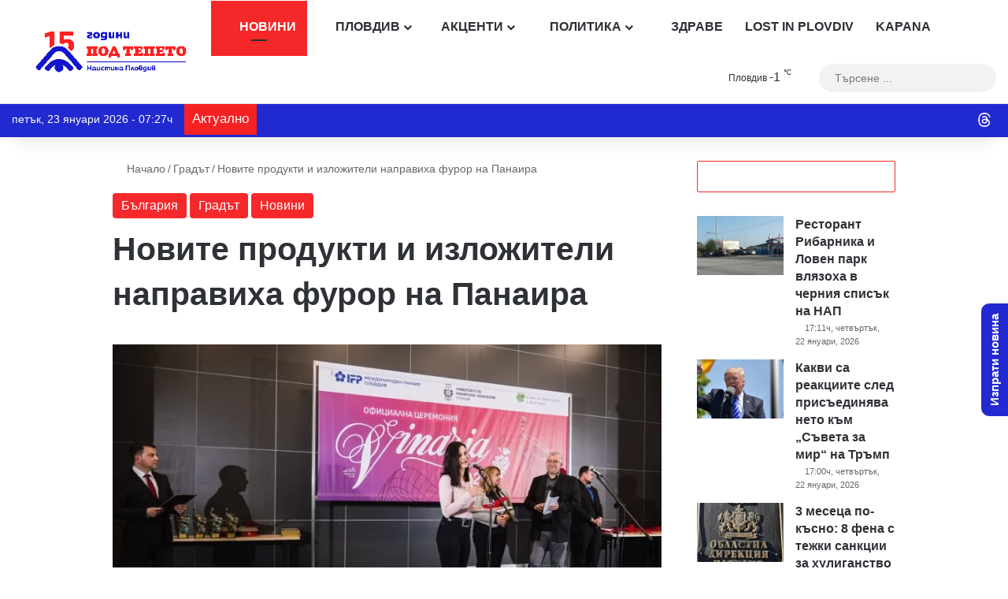

--- FILE ---
content_type: text/html; charset=UTF-8
request_url: https://podtepeto.com/gradat/novite-produkti-i-izlozhiteli-napraviha-furor-na-panaira/
body_size: 103500
content:
<!DOCTYPE html><html lang="bg-BG" data-skin="light"><head><script data-no-optimize="1">var litespeed_docref=sessionStorage.getItem("litespeed_docref");litespeed_docref&&(Object.defineProperty(document,"referrer",{get:function(){return litespeed_docref}}),sessionStorage.removeItem("litespeed_docref"));</script> <meta charset="UTF-8"/><link rel="profile" href="//gmpg.org/xfn/11"/> <script data-cfasync="false" data-no-defer="1" data-no-minify="1" data-no-optimize="1">var ewww_webp_supported=!1;function check_webp_feature(A,e){var w;e=void 0!==e?e:function(){},ewww_webp_supported?e(ewww_webp_supported):((w=new Image).onload=function(){ewww_webp_supported=0<w.width&&0<w.height,e&&e(ewww_webp_supported)},w.onerror=function(){e&&e(!1)},w.src="data:image/webp;base64,"+{alpha:"UklGRkoAAABXRUJQVlA4WAoAAAAQAAAAAAAAAAAAQUxQSAwAAAARBxAR/Q9ERP8DAABWUDggGAAAABQBAJ0BKgEAAQAAAP4AAA3AAP7mtQAAAA=="}[A])}check_webp_feature("alpha");</script><script data-cfasync="false" data-no-defer="1" data-no-minify="1" data-no-optimize="1">var Arrive=function(c,w){"use strict";if(c.MutationObserver&&"undefined"!=typeof HTMLElement){var r,a=0,u=(r=HTMLElement.prototype.matches||HTMLElement.prototype.webkitMatchesSelector||HTMLElement.prototype.mozMatchesSelector||HTMLElement.prototype.msMatchesSelector,{matchesSelector:function(e,t){return e instanceof HTMLElement&&r.call(e,t)},addMethod:function(e,t,r){var a=e[t];e[t]=function(){return r.length==arguments.length?r.apply(this,arguments):"function"==typeof a?a.apply(this,arguments):void 0}},callCallbacks:function(e,t){t&&t.options.onceOnly&&1==t.firedElems.length&&(e=[e[0]]);for(var r,a=0;r=e[a];a++)r&&r.callback&&r.callback.call(r.elem,r.elem);t&&t.options.onceOnly&&1==t.firedElems.length&&t.me.unbindEventWithSelectorAndCallback.call(t.target,t.selector,t.callback)},checkChildNodesRecursively:function(e,t,r,a){for(var i,n=0;i=e[n];n++)r(i,t,a)&&a.push({callback:t.callback,elem:i}),0<i.childNodes.length&&u.checkChildNodesRecursively(i.childNodes,t,r,a)},mergeArrays:function(e,t){var r,a={};for(r in e)e.hasOwnProperty(r)&&(a[r]=e[r]);for(r in t)t.hasOwnProperty(r)&&(a[r]=t[r]);return a},toElementsArray:function(e){return e=void 0!==e&&("number"!=typeof e.length||e===c)?[e]:e}}),e=(l.prototype.addEvent=function(e,t,r,a){a={target:e,selector:t,options:r,callback:a,firedElems:[]};return this._beforeAdding&&this._beforeAdding(a),this._eventsBucket.push(a),a},l.prototype.removeEvent=function(e){for(var t,r=this._eventsBucket.length-1;t=this._eventsBucket[r];r--)e(t)&&(this._beforeRemoving&&this._beforeRemoving(t),(t=this._eventsBucket.splice(r,1))&&t.length&&(t[0].callback=null))},l.prototype.beforeAdding=function(e){this._beforeAdding=e},l.prototype.beforeRemoving=function(e){this._beforeRemoving=e},l),t=function(i,n){var o=new e,l=this,s={fireOnAttributesModification:!1};return o.beforeAdding(function(t){var e=t.target;e!==c.document&&e!==c||(e=document.getElementsByTagName("html")[0]);var r=new MutationObserver(function(e){n.call(this,e,t)}),a=i(t.options);r.observe(e,a),t.observer=r,t.me=l}),o.beforeRemoving(function(e){e.observer.disconnect()}),this.bindEvent=function(e,t,r){t=u.mergeArrays(s,t);for(var a=u.toElementsArray(this),i=0;i<a.length;i++)o.addEvent(a[i],e,t,r)},this.unbindEvent=function(){var r=u.toElementsArray(this);o.removeEvent(function(e){for(var t=0;t<r.length;t++)if(this===w||e.target===r[t])return!0;return!1})},this.unbindEventWithSelectorOrCallback=function(r){var a=u.toElementsArray(this),i=r,e="function"==typeof r?function(e){for(var t=0;t<a.length;t++)if((this===w||e.target===a[t])&&e.callback===i)return!0;return!1}:function(e){for(var t=0;t<a.length;t++)if((this===w||e.target===a[t])&&e.selector===r)return!0;return!1};o.removeEvent(e)},this.unbindEventWithSelectorAndCallback=function(r,a){var i=u.toElementsArray(this);o.removeEvent(function(e){for(var t=0;t<i.length;t++)if((this===w||e.target===i[t])&&e.selector===r&&e.callback===a)return!0;return!1})},this},i=new function(){var s={fireOnAttributesModification:!1,onceOnly:!1,existing:!1};function n(e,t,r){return!(!u.matchesSelector(e,t.selector)||(e._id===w&&(e._id=a++),-1!=t.firedElems.indexOf(e._id)))&&(t.firedElems.push(e._id),!0)}var c=(i=new t(function(e){var t={attributes:!1,childList:!0,subtree:!0};return e.fireOnAttributesModification&&(t.attributes=!0),t},function(e,i){e.forEach(function(e){var t=e.addedNodes,r=e.target,a=[];null!==t&&0<t.length?u.checkChildNodesRecursively(t,i,n,a):"attributes"===e.type&&n(r,i)&&a.push({callback:i.callback,elem:r}),u.callCallbacks(a,i)})})).bindEvent;return i.bindEvent=function(e,t,r){t=void 0===r?(r=t,s):u.mergeArrays(s,t);var a=u.toElementsArray(this);if(t.existing){for(var i=[],n=0;n<a.length;n++)for(var o=a[n].querySelectorAll(e),l=0;l<o.length;l++)i.push({callback:r,elem:o[l]});if(t.onceOnly&&i.length)return r.call(i[0].elem,i[0].elem);setTimeout(u.callCallbacks,1,i)}c.call(this,e,t,r)},i},o=new function(){var a={};function i(e,t){return u.matchesSelector(e,t.selector)}var n=(o=new t(function(){return{childList:!0,subtree:!0}},function(e,r){e.forEach(function(e){var t=e.removedNodes,e=[];null!==t&&0<t.length&&u.checkChildNodesRecursively(t,r,i,e),u.callCallbacks(e,r)})})).bindEvent;return o.bindEvent=function(e,t,r){t=void 0===r?(r=t,a):u.mergeArrays(a,t),n.call(this,e,t,r)},o};d(HTMLElement.prototype),d(NodeList.prototype),d(HTMLCollection.prototype),d(HTMLDocument.prototype),d(Window.prototype);var n={};return s(i,n,"unbindAllArrive"),s(o,n,"unbindAllLeave"),n}function l(){this._eventsBucket=[],this._beforeAdding=null,this._beforeRemoving=null}function s(e,t,r){u.addMethod(t,r,e.unbindEvent),u.addMethod(t,r,e.unbindEventWithSelectorOrCallback),u.addMethod(t,r,e.unbindEventWithSelectorAndCallback)}function d(e){e.arrive=i.bindEvent,s(i,e,"unbindArrive"),e.leave=o.bindEvent,s(o,e,"unbindLeave")}}(window,void 0),ewww_webp_supported=!1;function check_webp_feature(e,t){var r;ewww_webp_supported?t(ewww_webp_supported):((r=new Image).onload=function(){ewww_webp_supported=0<r.width&&0<r.height,t(ewww_webp_supported)},r.onerror=function(){t(!1)},r.src="data:image/webp;base64,"+{alpha:"UklGRkoAAABXRUJQVlA4WAoAAAAQAAAAAAAAAAAAQUxQSAwAAAARBxAR/Q9ERP8DAABWUDggGAAAABQBAJ0BKgEAAQAAAP4AAA3AAP7mtQAAAA==",animation:"UklGRlIAAABXRUJQVlA4WAoAAAASAAAAAAAAAAAAQU5JTQYAAAD/////AABBTk1GJgAAAAAAAAAAAAAAAAAAAGQAAABWUDhMDQAAAC8AAAAQBxAREYiI/gcA"}[e])}function ewwwLoadImages(e){if(e){for(var t=document.querySelectorAll(".batch-image img, .image-wrapper a, .ngg-pro-masonry-item a, .ngg-galleria-offscreen-seo-wrapper a"),r=0,a=t.length;r<a;r++)ewwwAttr(t[r],"data-src",t[r].getAttribute("data-webp")),ewwwAttr(t[r],"data-thumbnail",t[r].getAttribute("data-webp-thumbnail"));for(var i=document.querySelectorAll("div.woocommerce-product-gallery__image"),r=0,a=i.length;r<a;r++)ewwwAttr(i[r],"data-thumb",i[r].getAttribute("data-webp-thumb"))}for(var n=document.querySelectorAll("video"),r=0,a=n.length;r<a;r++)ewwwAttr(n[r],"poster",e?n[r].getAttribute("data-poster-webp"):n[r].getAttribute("data-poster-image"));for(var o,l=document.querySelectorAll("img.ewww_webp_lazy_load"),r=0,a=l.length;r<a;r++)e&&(ewwwAttr(l[r],"data-lazy-srcset",l[r].getAttribute("data-lazy-srcset-webp")),ewwwAttr(l[r],"data-srcset",l[r].getAttribute("data-srcset-webp")),ewwwAttr(l[r],"data-lazy-src",l[r].getAttribute("data-lazy-src-webp")),ewwwAttr(l[r],"data-src",l[r].getAttribute("data-src-webp")),ewwwAttr(l[r],"data-orig-file",l[r].getAttribute("data-webp-orig-file")),ewwwAttr(l[r],"data-medium-file",l[r].getAttribute("data-webp-medium-file")),ewwwAttr(l[r],"data-large-file",l[r].getAttribute("data-webp-large-file")),null!=(o=l[r].getAttribute("srcset"))&&!1!==o&&o.includes("R0lGOD")&&ewwwAttr(l[r],"src",l[r].getAttribute("data-lazy-src-webp"))),l[r].className=l[r].className.replace(/\bewww_webp_lazy_load\b/,"");for(var s=document.querySelectorAll(".ewww_webp"),r=0,a=s.length;r<a;r++)e?(ewwwAttr(s[r],"srcset",s[r].getAttribute("data-srcset-webp")),ewwwAttr(s[r],"src",s[r].getAttribute("data-src-webp")),ewwwAttr(s[r],"data-orig-file",s[r].getAttribute("data-webp-orig-file")),ewwwAttr(s[r],"data-medium-file",s[r].getAttribute("data-webp-medium-file")),ewwwAttr(s[r],"data-large-file",s[r].getAttribute("data-webp-large-file")),ewwwAttr(s[r],"data-large_image",s[r].getAttribute("data-webp-large_image")),ewwwAttr(s[r],"data-src",s[r].getAttribute("data-webp-src"))):(ewwwAttr(s[r],"srcset",s[r].getAttribute("data-srcset-img")),ewwwAttr(s[r],"src",s[r].getAttribute("data-src-img"))),s[r].className=s[r].className.replace(/\bewww_webp\b/,"ewww_webp_loaded");window.jQuery&&jQuery.fn.isotope&&jQuery.fn.imagesLoaded&&(jQuery(".fusion-posts-container-infinite").imagesLoaded(function(){jQuery(".fusion-posts-container-infinite").hasClass("isotope")&&jQuery(".fusion-posts-container-infinite").isotope()}),jQuery(".fusion-portfolio:not(.fusion-recent-works) .fusion-portfolio-wrapper").imagesLoaded(function(){jQuery(".fusion-portfolio:not(.fusion-recent-works) .fusion-portfolio-wrapper").isotope()}))}function ewwwWebPInit(e){ewwwLoadImages(e),ewwwNggLoadGalleries(e),document.arrive(".ewww_webp",function(){ewwwLoadImages(e)}),document.arrive(".ewww_webp_lazy_load",function(){ewwwLoadImages(e)}),document.arrive("videos",function(){ewwwLoadImages(e)}),"loading"==document.readyState?document.addEventListener("DOMContentLoaded",ewwwJSONParserInit):("undefined"!=typeof galleries&&ewwwNggParseGalleries(e),ewwwWooParseVariations(e))}function ewwwAttr(e,t,r){null!=r&&!1!==r&&e.setAttribute(t,r)}function ewwwJSONParserInit(){"undefined"!=typeof galleries&&check_webp_feature("alpha",ewwwNggParseGalleries),check_webp_feature("alpha",ewwwWooParseVariations)}function ewwwWooParseVariations(e){if(e)for(var t=document.querySelectorAll("form.variations_form"),r=0,a=t.length;r<a;r++){var i=t[r].getAttribute("data-product_variations"),n=!1;try{for(var o in i=JSON.parse(i))void 0!==i[o]&&void 0!==i[o].image&&(void 0!==i[o].image.src_webp&&(i[o].image.src=i[o].image.src_webp,n=!0),void 0!==i[o].image.srcset_webp&&(i[o].image.srcset=i[o].image.srcset_webp,n=!0),void 0!==i[o].image.full_src_webp&&(i[o].image.full_src=i[o].image.full_src_webp,n=!0),void 0!==i[o].image.gallery_thumbnail_src_webp&&(i[o].image.gallery_thumbnail_src=i[o].image.gallery_thumbnail_src_webp,n=!0),void 0!==i[o].image.thumb_src_webp&&(i[o].image.thumb_src=i[o].image.thumb_src_webp,n=!0));n&&ewwwAttr(t[r],"data-product_variations",JSON.stringify(i))}catch(e){}}}function ewwwNggParseGalleries(e){if(e)for(var t in galleries){var r=galleries[t];galleries[t].images_list=ewwwNggParseImageList(r.images_list)}}function ewwwNggLoadGalleries(e){e&&document.addEventListener("ngg.galleria.themeadded",function(e,t){window.ngg_galleria._create_backup=window.ngg_galleria.create,window.ngg_galleria.create=function(e,t){var r=$(e).data("id");return galleries["gallery_"+r].images_list=ewwwNggParseImageList(galleries["gallery_"+r].images_list),window.ngg_galleria._create_backup(e,t)}})}function ewwwNggParseImageList(e){for(var t in e){var r=e[t];if(void 0!==r["image-webp"]&&(e[t].image=r["image-webp"],delete e[t]["image-webp"]),void 0!==r["thumb-webp"]&&(e[t].thumb=r["thumb-webp"],delete e[t]["thumb-webp"]),void 0!==r.full_image_webp&&(e[t].full_image=r.full_image_webp,delete e[t].full_image_webp),void 0!==r.srcsets)for(var a in r.srcsets)nggSrcset=r.srcsets[a],void 0!==r.srcsets[a+"-webp"]&&(e[t].srcsets[a]=r.srcsets[a+"-webp"],delete e[t].srcsets[a+"-webp"]);if(void 0!==r.full_srcsets)for(var i in r.full_srcsets)nggFSrcset=r.full_srcsets[i],void 0!==r.full_srcsets[i+"-webp"]&&(e[t].full_srcsets[i]=r.full_srcsets[i+"-webp"],delete e[t].full_srcsets[i+"-webp"])}return e}check_webp_feature("alpha",ewwwWebPInit);</script> <meta http-equiv='x-dns-prefetch-control' content='on'><link rel='dns-prefetch' href="//cdnjs.cloudflare.com/"/><link rel='dns-prefetch' href="//ajax.googleapis.com/"/><link rel='dns-prefetch' href="//fonts.googleapis.com/"/><link rel='dns-prefetch' href="//fonts.gstatic.com/"/><link rel='dns-prefetch' href="//s.gravatar.com/"/><link rel='dns-prefetch' href="//www.google-analytics.com/"/> <script type="litespeed/javascript">window.__unic_config_v2={"unic_enable_iab":"v2","unic_region":"eu","unic_language":"BG","unic_company":"\u041f\u043e\u0434 \u0422\u0435\u043f\u0435\u0442\u043e","unic_logo":"https:\/\/podtepeto.com\/wp-content\/uploads\/2022\/08\/PodTepetoVersion1-gif.gif","unic_policy_url":"https:\/\/podtepeto.com\/privacy-policy\/","unic_type":"popup","unic_enable_gdpr":"yes","unic_enable_ccpa":"yes","publisherCountryCode":"DE"}</script> <script type="litespeed/javascript">!function(){var i,r,o;i="__tcfapiLocator",r=[],(o=window.frames[i])||(function e(){var t=window.document,a=!!o;if(!a)if(t.body){var n=t.createElement("iframe");n.style.cssText="display:none",n.name=i,t.body.appendChild(n)}else setTimeout(e,50);return!a}(),window.__tcfapi=function(){for(var e,t=[],a=0;a<arguments.length;a++)t[a]=arguments[a];if(!t.length)return r;if("setGdprApplies"===t[0])3<t.length&&2===parseInt(t[1],10)&&"boolean"==typeof t[3]&&(e=t[3],"function"==typeof t[2]&&t[2]("set",!0));else if("ping"===t[0]){var n={gdprApplies:e,cmpLoaded:!1,cmpStatus:"stub"};"function"==typeof t[2]&&t[2](n,!0)}else r.push(t)},window.addEventListener("message",function(n){var i="string"==typeof n.data,e={};try{e=i?JSON.parse(n.data):n.data}catch(e){}var r=e.__tcfapiCall;r&&window.__tcfapi(r.command,r.version,function(e,t){var a={__tcfapiReturn:{returnValue:e,success:t,callId:r.callId}};i&&(a=JSON.stringify(a)),n.source.postMessage(a,"*")},r.parameter)},!1))}();!function(){var i,n,s;i="__uspapiLocator",n=[],(s=window.frames[i])||(function a(){var e=window.document,n=!!s;if(!s)if(e.body){var t=e.createElement("iframe");t.style.cssText="display:none",t.name=i,e.body.appendChild(t)}else setTimeout(a,50);return!n}(),window.__uspapi=function(){for(var a=[],e=0;e<arguments.length;e++)a[e]=arguments[e];if(!a.length)return n;"ping"===a[0]?"function"==typeof a[2]&&a[2]({cmpLoaded:!1,cmpStatus:"stub"},!0):n.push(a)},window.addEventListener("message",function(t){var i="string"==typeof t.data,a={};try{a=i?JSON.parse(t.data):t.data}catch(a){}var s=a.__uspapiCall;s&&window.__uspapi(s.command,s.version,function(a,e){var n={__uspapiReturn:{returnValue:a,success:e,callId:s.callId}};i&&(n=JSON.stringify(n)),t.source.postMessage(n,"*")},s.parameter)},!1))}();window.__gpp_addFrame=function(e){if(!window.frames[e])if(document.body){var t=document.createElement("iframe");t.style.cssText="display:none",t.name=e,document.body.appendChild(t)}else window.setTimeout(window.__gpp_addFrame,50,e)},window.__gpp_stub=function(){var e=arguments;if(__gpp.queue=__gpp.queue||[],__gpp.events=__gpp.events||[],!e.length||1==e.length&&"queue"==e[0])return __gpp.queue;if(1==e.length&&"events"==e[0])return __gpp.events;var t=e[0],p=1<e.length?e[1]:null,s=2<e.length?e[2]:null;if("ping"===t)p&&p({gppVersion:"1.1",cmpStatus:"stub",cmpDisplayStatus:"hidden",signalStatus:"not ready",supportedAPIs:["2:tcfeuv2","5:tcfcav1","6:uspv1","7:usnatv1","8:uscav1","9:usvav1","10:uscov1","11:usutv1","12:usctv1"],cmpId:0,sectionList:[],applicableSections:[-1],gppString:"",parsedSections:{}},!0);else if("addEventListener"===t){"lastId"in __gpp||(__gpp.lastId=0),__gpp.lastId++;var n=__gpp.lastId;__gpp.events.push({id:n,callback:p,parameter:s}),p({eventName:"listenerRegistered",listenerId:n,data:!0,pingData:{gppVersion:"1.1",cmpStatus:"stub",cmpDisplayStatus:"hidden",signalStatus:"not ready",supportedAPIs:["2:tcfeuv2","5:tcfcav1","6:uspv1","7:usnatv1","8:uscav1","9:usvav1","10:uscov1","11:usutv1","12:usctv1"],cmpId:0,sectionList:[],applicableSections:[-1],gppString:"",parsedSections:{}}},!0)}else if("removeEventListener"===t){for(var a=!1,i=0;i<__gpp.events.length;i++)if(__gpp.events[i].id==s){__gpp.events.splice(i,1),a=!0;break}p({eventName:"listenerRemoved",listenerId:s,data:a,pingData:{gppVersion:"1.1",cmpStatus:"stub",cmpDisplayStatus:"hidden",signalStatus:"not ready",supportedAPIs:["2:tcfeuv2","5:tcfcav1","6:uspv1","7:usnatv1","8:uscav1","9:usvav1","10:uscov1","11:usutv1","12:usctv1"],cmpId:0,sectionList:[],applicableSections:[-1],gppString:"",parsedSections:{}}},!0)}else"hasSection"===t?p(!1,!0):"getSection"===t||"getField"===t?p(null,!0):__gpp.queue.push([].slice.apply(e))},window.__gpp_msghandler=function(s){var n="string"==typeof s.data;try{var t=n?JSON.parse(s.data):s.data}catch(e){t=null}if("object"==typeof t&&null!==t&&"__gppCall"in t){var a=t.__gppCall;window.__gpp(a.command,function(e,t){var p={__gppReturn:{returnValue:e,success:t,callId:a.callId}};s.source.postMessage(n?JSON.stringify(p):p,"*")},"parameter"in a?a.parameter:null,"version"in a?a.version:"1.1")}},"__gpp"in window&&"function"==typeof window.__gpp||(window.__gpp=window.__gpp_stub,window.addEventListener("message",window.__gpp_msghandler,!1),window.__gpp_addFrame("__gppLocator"));window.gtag||(window.dataLayer=window.dataLayer||[],window.gtag=function(){window.dataLayer.push(arguments)}),window.gtag("set","developer_id.dZTcxZD",!0),window.gtag("consent","default",{ad_storage:"denied",functionality_storage:"denied",personalization_storage:"denied",analytics_storage:"denied",ad_user_data:"denied",ad_personalization:"denied",security_storage:"granted",wait_for_update:3e3}),window.gtag("set","ads_data_redaction",!0),window.gtag("set","url_passthrough",!1)</script> <script async data-cfasync='false' src='https://cmp.uniconsent.com/v2/85d3bd683e/cmp.js'></script> <style id='tie-critical-css' type='text/css'>:root{--brand-color:#0669ff;--dark-brand-color:#0051cc;--bright-color:#FFF;--base-color:#2c2f34}html{-ms-touch-action:manipulation;touch-action:manipulation;-webkit-text-size-adjust:100%;-ms-text-size-adjust:100%}article,aside,details,figcaption,figure,footer,header,main,menu,nav,section,summary{display:block}audio,canvas,progress,video{display:inline-block}audio:not([controls]){display:none;height:0}progress{vertical-align:baseline}template,[hidden]{display:none}a{background-color:transparent}a:active,a:hover{outline-width:0}abbr[title]{border-bottom:none;text-decoration:underline;text-decoration:underline dotted}b,strong{font-weight:inherit}b,strong{font-weight:600}dfn{font-style:italic}mark{background-color:#ff0;color:#000}small{font-size:80%}sub,sup{font-size:75%;line-height:0;position:relative;vertical-align:baseline}sub{bottom:-0.25em}sup{top:-0.5em}img{border-style:none}svg:not(:root){overflow:hidden}figure{margin:1em 0}hr{box-sizing:content-box;height:0;overflow:visible}button,input,select,textarea{font:inherit}optgroup{font-weight:bold}button,input,select{overflow:visible}button,input,select,textarea{margin:0}button,select{text-transform:none}button,[type="button"],[type="reset"],[type="submit"]{cursor:pointer}[disabled]{cursor:default}button,html [type="button"],[type="reset"],[type="submit"]{-webkit-appearance:button}button::-moz-focus-inner,input::-moz-focus-inner{border:0;padding:0}button:-moz-focusring,input:-moz-focusring{outline:1px dotted ButtonText}fieldset{border:1px solid #c0c0c0;margin:0 2px;padding:0.35em 0.625em 0.75em}legend{box-sizing:border-box;color:inherit;display:table;max-width:100%;padding:0;white-space:normal}textarea{overflow:auto}[type="checkbox"],[type="radio"]{box-sizing:border-box;padding:0}[type="number"]::-webkit-inner-spin-button,[type="number"]::-webkit-outer-spin-button{height:auto}[type="search"]{-webkit-appearance:textfield}[type="search"]::-webkit-search-cancel-button,[type="search"]::-webkit-search-decoration{-webkit-appearance:none}*{padding:0;margin:0;list-style:none;border:0;outline:none;box-sizing:border-box}*:before,*:after{box-sizing:border-box}body{background:#F7F7F7;color:var(--base-color);font-family:-apple-system, BlinkMacSystemFont, "Segoe UI", Roboto, Oxygen, Oxygen-Sans, Ubuntu, Cantarell, "Helvetica Neue", "Open Sans", Arial, sans-serif;font-size:13px;line-height:21px}h1,h2,h3,h4,h5,h6,.the-subtitle{line-height:1.4;font-weight:600}h1{font-size:41px;font-weight:700}h2{font-size:27px}h3{font-size:23px}h4,.the-subtitle{font-size:17px}h5{font-size:13px}h6{font-size:12px}a{color:var(--base-color);text-decoration:none;transition:0.15s}.brand-title,a:hover{color:var(--brand-color)}img,object,embed{max-width:100%;height:auto}iframe{max-width:100%}p{line-height:1.7}.says,.screen-reader-text,.comment-form-comment label{clip:rect(1px, 1px, 1px, 1px);position:absolute !important;height:1px;width:1px;overflow:hidden}.stream-title{margin-bottom:3px;font-size:11px;color:#a5a5a5;display:block}.stream-item{text-align:center;position:relative;z-index:2;margin:20px 0;padding:0}.stream-item iframe{margin:0 auto}.stream-item img{max-width:100%;width:auto;height:auto;margin:0 auto;display:inline-block;vertical-align:middle}.stream-item.stream-item-above-header{margin:0}.stream-item.stream-item-between .post-item-inner{width:100%;display:block}.post-layout-8.is-header-layout-1.has-header-ad .entry-header-outer,body.post-layout-8.has-header-below-ad .entry-header-outer{padding-top:0}.stream-item-top-wrapper ~ .stream-item-below-header,.is-header-layout-1.has-header-ad.post-layout-6 .featured-area,.has-header-below-ad.post-layout-6 .featured-area{margin-top:0}.has-header-below-ad .fullwidth-entry-title.container-wrapper,.is-header-layout-1.has-header-ad .fullwidth-entry-title,.is-header-layout-1.has-header-ad .is-first-section,.has-header-below-ad .is-first-section{padding-top:0;margin-top:0}@media (max-width: 991px){body:not(.is-header-layout-1).has-header-below-ad.has-header-ad .top-nav-below .has-breaking-news{margin-bottom:20px}.has-header-ad .fullwidth-entry-title.container-wrapper,.has-header-ad.has-header-below-ad .stream-item-below-header,.single.has-header-ad:not(.has-header-below-ad) #content,.page.has-header-ad:not(.has-header-below-ad) #content{margin-top:0}.has-header-ad .is-first-section{padding-top:0}.has-header-ad:not(.has-header-below-ad) .buddypress-header-outer{margin-bottom:15px}}.has-full-width-logo .stream-item-top-wrapper,.header-layout-2 .stream-item-top-wrapper{width:100%;max-width:100%;float:none;clear:both}@media (min-width: 992px){.header-layout-2.has-normal-width-logo .stream-item-top-wrapper{margin-top:0}}.header-layout-3.no-stream-item .logo-container{width:100%;float:none}@media (min-width: 992px){.header-layout-3.has-normal-width-logo .stream-item-top img{float:right}}@media (max-width: 991px){.header-layout-3.has-normal-width-logo .stream-item-top{clear:both}}#background-stream-cover{top:0;left:0;z-index:0;overflow:hidden;width:100%;height:100%;position:fixed}@media (max-width: 768px){.hide_banner_header .stream-item-above-header,.hide_banner_top .stream-item-top-wrapper,.hide_banner_below_header .stream-item-below-header,.hide_banner_bottom .stream-item-above-footer,.hide_banner_above .stream-item-above-post,.hide_banner_above_content .stream-item-above-post-content,.hide_banner_below_content .stream-item-below-post-content,.hide_banner_below .stream-item-below-post,.hide_banner_comments .stream-item-below-post-comments,.hide_breaking_news #top-nav,.hide_sidebars .sidebar,.hide_footer_tiktok #footer-tiktok,.hide_footer_instagram #footer-instagram,.hide_footer #footer-widgets-container,.hide_copyright #site-info,.hide_breadcrumbs #breadcrumb,.hide_share_post_top .share-buttons-top,.hide_share_post_bottom .share-buttons-bottom,.hide_post_newsletter #post-newsletter,.hide_related #related-posts,.hide_read_next #read-next-block,.hide_post_authorbio .post-components .about-author,.hide_post_nav .prev-next-post-nav,.hide_back_top_button #go-to-top,.hide_read_more_buttons .more-link,.hide_inline_related_posts #inline-related-post{display:none !important}}.tie-icon:before,[class^="tie-icon-"],[class*=" tie-icon-"]{font-family:'tiefonticon' !important;speak:never;font-style:normal;font-weight:normal;font-variant:normal;text-transform:none;line-height:1;-webkit-font-smoothing:antialiased;-moz-osx-font-smoothing:grayscale;display:inline-block}body.tie-no-js a.remove,body.tie-no-js .tooltip,body.tie-no-js .woocommerce-message,body.tie-no-js .woocommerce-error,body.tie-no-js .woocommerce-info,body.tie-no-js .bbp-template-notice,body.tie-no-js .indicator-hint,body.tie-no-js .menu-counter-bubble-outer,body.tie-no-js .notifications-total-outer,body.tie-no-js .comp-sub-menu,body.tie-no-js .menu-sub-content{display:none !important}body.tie-no-js .fa,body.tie-no-js .fas,body.tie-no-js .far,body.tie-no-js .fab,body.tie-no-js .tie-icon:before,body.tie-no-js [class^="tie-icon-"],body.tie-no-js [class*=" tie-icon-"],body.tie-no-js .weather-icon{visibility:hidden !important}body.tie-no-js [class^="tie-icon-"]:before,body.tie-no-js [class*=" tie-icon-"]:before{content:"\f105"}.tie-popup,#autocomplete-suggestions{display:none}.container{margin-right:auto;margin-left:auto;padding-left:15px;padding-right:15px}.container:after{content:"";display:table;clear:both}@media (min-width: 768px){.container{width:100%}}@media (min-width: 1200px){.container{max-width:1200px}}.tie-row{margin-left:-15px;margin-right:-15px}.tie-row:after{content:"";display:table;clear:both}.tie-col-xs-1,.tie-col-sm-1,.tie-col-md-1,.tie-col-xs-2,.tie-col-sm-2,.tie-col-md-2,.tie-col-xs-3,.tie-col-sm-3,.tie-col-md-3,.tie-col-xs-4,.tie-col-sm-4,.tie-col-md-4,.tie-col-xs-5,.tie-col-sm-5,.tie-col-md-5,.tie-col-xs-6,.tie-col-sm-6,.tie-col-md-6,.tie-col-xs-7,.tie-col-sm-7,.tie-col-md-7,.tie-col-xs-8,.tie-col-sm-8,.tie-col-md-8,.tie-col-xs-9,.tie-col-sm-9,.tie-col-md-9,.tie-col-xs-10,.tie-col-sm-10,.tie-col-md-10,.tie-col-xs-11,.tie-col-sm-11,.tie-col-md-11,.tie-col-xs-12,.tie-col-sm-12,.tie-col-md-12{position:relative;min-height:1px;padding-left:15px;padding-right:15px}.tie-col-xs-1,.tie-col-xs-2,.tie-col-xs-3,.tie-col-xs-4,.tie-col-xs-5,.tie-col-xs-6,.tie-col-xs-7,.tie-col-xs-8,.tie-col-xs-9,.tie-col-xs-10,.tie-col-xs-11,.tie-col-xs-12{float:left}.tie-col-xs-1{width:8.33333%}.tie-col-xs-2{width:16.66667%}.tie-col-xs-3{width:25%}.tie-col-xs-4{width:33.33333%}.tie-col-xs-5{width:41.66667%}.tie-col-xs-6{width:50%}.tie-col-xs-7{width:58.33333%}.tie-col-xs-8{width:66.66667%}.tie-col-xs-9{width:75%}.tie-col-xs-10{width:83.33333%}.tie-col-xs-11{width:91.66667%}.tie-col-xs-12{width:100%}@media (min-width: 768px){.tie-col-sm-1,.tie-col-sm-2,.tie-col-sm-3,.tie-col-sm-4,.tie-col-sm-5,.tie-col-sm-6,.tie-col-sm-7,.tie-col-sm-8,.tie-col-sm-9,.tie-col-sm-10,.tie-col-sm-11,.tie-col-sm-12{float:left}.tie-col-sm-1{width:8.33333%}.tie-col-sm-2{width:16.66667%}.tie-col-sm-3{width:25%}.tie-col-sm-4{width:33.33333%}.tie-col-sm-5{width:41.66667%}.tie-col-sm-6{width:50%}.tie-col-sm-7{width:58.33333%}.tie-col-sm-8{width:66.66667%}.tie-col-sm-9{width:75%}.tie-col-sm-10{width:83.33333%}.tie-col-sm-11{width:91.66667%}.tie-col-sm-12{width:100%}}@media (min-width: 992px){.tie-col-md-1,.tie-col-md-2,.tie-col-md-3,.tie-col-md-4,.tie-col-md-5,.tie-col-md-6,.tie-col-md-7,.tie-col-md-8,.tie-col-md-9,.tie-col-md-10,.tie-col-md-11,.tie-col-md-12{float:left}.tie-col-md-1{width:8.33333%}.tie-col-md-2{width:16.66667%}.tie-col-md-3{width:25%}.tie-col-md-4{width:33.33333%}.tie-col-md-5{width:41.66667%}.tie-col-md-6{width:50%}.tie-col-md-7{width:58.33333%}.tie-col-md-8{width:66.66667%}.tie-col-md-9{width:75%}.tie-col-md-10{width:83.33333%}.tie-col-md-11{width:91.66667%}.tie-col-md-12{width:100%}}.tie-alignleft{float:left}.tie-alignright{float:right}.tie-aligncenter{clear:both;margin-left:auto;margin-right:auto}.fullwidth{width:100% !important}.alignleft{float:left;margin:0.375em 1.75em 1em 0}.alignright{float:right;margin:0.375em 0 1em 1.75em}.aligncenter{clear:both;display:block;margin:0 auto 1.75em;text-align:center;margin-left:auto;margin-right:auto;margin-top:6px;margin-bottom:6px}@media (max-width: 767px){.entry .alignright,.entry .alignright img,.entry .alignleft,.entry .alignleft img{float:none;clear:both;display:block;margin:0 auto 1.75em}}.clearfix:before,.clearfix:after{content:"\0020";display:block;height:0;overflow:hidden}.clearfix:after{clear:both}.tie-container,#tie-wrapper{height:100%;min-height:650px}.tie-container{position:relative;overflow:hidden}#tie-wrapper{background:#fff;position:relative;z-index:108;height:100%;margin:0 auto}.container-wrapper{background:#ffffff;border:1px solid rgba(0,0,0,0.1);border-radius:2px;padding:30px}#content{margin-top:30px}@media (max-width: 991px){#content{margin-top:15px}}.site-content{-ms-word-wrap:break-word;word-wrap:break-word}.boxed-layout #tie-wrapper,.boxed-layout .fixed-nav{max-width:1230px}.boxed-layout.wrapper-has-shadow #tie-wrapper{box-shadow:0 1px 7px rgba(171,171,171,0.5)}@media (min-width: 992px){.boxed-layout #main-nav.fixed-nav,.boxed-layout #tie-wrapper{width:95%}}@media (min-width: 992px){.framed-layout #tie-wrapper{margin-top:25px;margin-bottom:25px}}@media (min-width: 992px){.border-layout #tie-container{margin:25px}.border-layout:after,.border-layout:before{background:inherit;content:"";display:block;height:25px;left:0;bottom:0;position:fixed;width:100%;z-index:110}.border-layout:before{top:0;bottom:auto}.border-layout.admin-bar:before{top:32px}.border-layout #main-nav.fixed-nav{left:25px;right:25px;width:calc(100% - 50px)}}#header-notification-bar{background:var(--brand-color);color:#fff;position:relative;z-index:1}#header-notification-bar p a{color:#fff;text-decoration:underline}#header-notification-bar .container{display:flex;justify-content:space-between;font-size:16px;flex-wrap:wrap;align-items:center;gap:40px;min-height:65px}#header-notification-bar .container .button{font-size:14px}#header-notification-bar .container:after{display:none}@media (max-width: 991px){#header-notification-bar .container{justify-content:center;padding-top:15px;padding-bottom:15px;gap:15px;flex-direction:column}}.theme-header{background:#fff;position:relative;z-index:999}.theme-header:after{content:"";display:table;clear:both}.theme-header.has-shadow{box-shadow:rgba(0,0,0,0.1) 0px 25px 20px -20px}.theme-header.top-nav-below .top-nav{z-index:8}.is-stretch-header .container{max-width:100%}#menu-components-wrap{display:flex;justify-content:space-between;width:100%;flex-wrap:wrap}.header-layout-2 #menu-components-wrap{justify-content:center}.header-layout-4 #menu-components-wrap{justify-content:flex-start}.header-layout-4 #menu-components-wrap .main-menu-wrap{flex-grow:2}.header-layout-4 #menu-components-wrap .flex-placeholder{flex-grow:1}.logo-row{position:relative}#logo{margin-top:40px;margin-bottom:40px;display:block;float:left}#logo img{vertical-align:middle}#logo img[src*='.svg']{width:100% !important}@-moz-document url-prefix(){#logo img[src*='.svg']{height:100px}}#logo a{display:inline-block}#logo .h1-off{position:absolute;top:-9000px;left:-9000px}#logo.text-logo a{color:var(--brand-color)}#logo.text-logo a:hover{color:var(--dark-brand-color);opacity:0.8}#tie-logo-inverted,#tie-sticky-logo-inverted{display:none}.tie-skin-inverted #tie-sticky-logo-inverted,.tie-skin-inverted #tie-logo-inverted{display:block}.tie-skin-inverted #tie-sticky-logo-default,.tie-skin-inverted #tie-logo-default{display:none}.logo-text{font-size:50px;line-height:50px;font-weight:bold}@media (max-width: 670px){.logo-text{font-size:30px}}.has-full-width-logo.is-stretch-header .logo-container{padding:0}.has-full-width-logo #logo{margin:0}.has-full-width-logo #logo a,.has-full-width-logo #logo img{width:100%;height:auto;display:block}.has-full-width-logo #logo,.header-layout-2 #logo{float:none;text-align:center}.has-full-width-logo #logo img,.header-layout-2 #logo img{margin-right:auto;margin-left:auto}.has-full-width-logo .logo-container,.header-layout-2 .logo-container{width:100%;float:none}@media (max-width: 991px){#theme-header.has-normal-width-logo #logo{margin:14px 0 !important;text-align:left;line-height:1}#theme-header.has-normal-width-logo #logo img{width:auto;height:auto;max-width:190px}}@media (max-width: 479px){#theme-header.has-normal-width-logo #logo img{max-width:160px;max-height:60px !important}}@media (max-width: 991px){#theme-header.mobile-header-default:not(.header-layout-1) #logo,#theme-header.mobile-header-default.header-layout-1 .header-layout-1-logo{flex-grow:10}#theme-header.mobile-header-centered.header-layout-1 .header-layout-1-logo{width:auto !important}#theme-header.mobile-header-centered #logo{float:none;text-align:center}}.components{display:flex;align-items:center;justify-content:end}.components>li{position:relative}.components>li.social-icons-item{margin:0}.components>li>a{display:block;position:relative;width:30px;text-align:center;font-size:16px;white-space:nowrap}.components>li>a:hover,.components>li:hover>a{z-index:2}.components .avatar{border-radius:100%;position:relative;top:3px;max-width:20px}.components a.follow-btn{width:auto;padding-left:15px;padding-right:15px;overflow:hidden;font-size:12px}.components .search-bar form{width:auto;background:rgba(255,255,255,0.1);line-height:36px;border-radius:50px;position:relative}.main-nav-light .main-nav .components .search-bar form,.top-nav-light .top-nav .components .search-bar form{background:rgba(0,0,0,0.05)}.components #search-input{border:0;width:100%;background:transparent;padding:0 35px 0 20px;border-radius:0;font-size:inherit}.components #search-submit{position:absolute;right:0;top:0;width:40px;line-height:inherit;color:#777777;background:transparent;font-size:15px;padding:0;transition:color 0.15s;border:none}.components #search-submit:hover{color:var(--brand-color)}#search-submit .tie-icon-spinner{color:#fff;cursor:default;animation:tie-spin 3s infinite linear}.popup-login-icon.has-title a{width:auto;padding:0 8px}.popup-login-icon.has-title span{line-height:unset;float:left}.popup-login-icon.has-title .login-title{position:relative;font-size:13px;padding-left:4px}.weather-menu-item{display:flex;align-items:center;padding-right:5px;overflow:hidden}.weather-menu-item .weather-wrap{padding:0;overflow:inherit;line-height:23px}.weather-menu-item .weather-forecast-day{display:block;float:left;width:auto;padding:0 5px;line-height:initial}.weather-menu-item .weather-forecast-day .weather-icon{font-size:26px;margin-bottom:0}.weather-menu-item .city-data{float:left;display:block;font-size:12px}.weather-menu-item .weather-current-temp{font-size:16px;font-weight:400}.weather-menu-item .weather-current-temp sup{font-size:9px;top:-2px}.weather-menu-item .theme-notice{padding:0 10px}.components .tie-weather-widget{color:var(--base-color)}.main-nav-dark .main-nav .tie-weather-widget{color:#ffffff}.top-nav-dark .top-nav .tie-weather-widget{color:#ccc}.components .icon-basecloud-bg:after{color:#ffffff}.main-nav-dark .main-nav .icon-basecloud-bg:after{color:#1f2024}.top-nav-dark .top-nav .icon-basecloud-bg:after{color:#1f2024}.custom-menu-button{padding-right:5px}.custom-menu-button .button{font-size:13px;display:inline-block;line-height:21px;width:auto}.header-layout-1 #menu-components-wrap{display:flex;justify-content:flex-end}.header-layout-1 .main-menu-wrapper{display:table;width:100%}.header-layout-1 #logo{line-height:1;float:left;margin-top:20px;margin-bottom:20px}.header-layout-1 .header-layout-1-logo{display:table-cell;vertical-align:middle;float:none}.is-header-bg-extended #theme-header,.is-header-bg-extended #theme-header.header-layout-1 #main-nav:not(.fixed-nav){background:transparent !important;display:inline-block !important;width:100% !important;box-shadow:none !important;transition:background 0.3s}.is-header-bg-extended #theme-header:before,.is-header-bg-extended #theme-header.header-layout-1 #main-nav:not(.fixed-nav):before{content:"";position:absolute;width:100%;left:0;right:0;top:0;height:150px;background-image:linear-gradient(to top, transparent, rgba(0,0,0,0.5))}@media (max-width: 991px){.is-header-bg-extended #tie-wrapper #theme-header .logo-container:not(.fixed-nav){background:transparent;box-shadow:none;transition:background 0.3s}}.is-header-bg-extended .has-background .is-first-section{margin-top:-350px !important}.is-header-bg-extended .has-background .is-first-section>*{padding-top:350px !important}.rainbow-line{height:3px;width:100%;position:relative;z-index:2;background-image:-webkit-linear-gradient(left, #f76570 0%, #f76570 8%, #f3a46b 8%, #f3a46b 16%, #f3a46b 16%, #ffd205 16%, #ffd205 24%, #ffd205 24%, #1bbc9b 24%, #1bbc9b 25%, #1bbc9b 32%, #14b9d5 32%, #14b9d5 40%, #c377e4 40%, #c377e4 48%, #f76570 48%, #f76570 56%, #f3a46b 56%, #f3a46b 64%, #ffd205 64%, #ffd205 72%, #1bbc9b 72%, #1bbc9b 80%, #14b9d5 80%, #14b9d5 80%, #14b9d5 89%, #c377e4 89%, #c377e4 100%);background-image:linear-gradient(to right, #f76570 0%, #f76570 8%, #f3a46b 8%, #f3a46b 16%, #f3a46b 16%, #ffd205 16%, #ffd205 24%, #ffd205 24%, #1bbc9b 24%, #1bbc9b 25%, #1bbc9b 32%, #14b9d5 32%, #14b9d5 40%, #c377e4 40%, #c377e4 48%, #f76570 48%, #f76570 56%, #f3a46b 56%, #f3a46b 64%, #ffd205 64%, #ffd205 72%, #1bbc9b 72%, #1bbc9b 80%, #14b9d5 80%, #14b9d5 80%, #14b9d5 89%, #c377e4 89%, #c377e4 100%)}@media (max-width: 991px){.logo-container,.header-layout-1 .main-menu-wrapper{border-width:0;display:flex;flex-flow:row nowrap;align-items:center;justify-content:space-between}}.mobile-header-components{display:none;z-index:10;height:30px;line-height:30px;flex-wrap:nowrap;flex:1 1 0%}.mobile-header-components .components{float:none;display:flex !important;justify-content:flex-start}.mobile-header-components .components li.custom-menu-link{display:inline-block;float:none}.mobile-header-components .components li.custom-menu-link>a{width:20px;padding-bottom:15px}.mobile-header-components .components li.custom-menu-link>a .menu-counter-bubble{right:calc(50% - 10px);bottom:-10px}.header-layout-1.main-nav-dark .mobile-header-components .components li.custom-menu-link>a{color:#fff}.mobile-header-components .components .comp-sub-menu{padding:10px}.dark-skin .mobile-header-components .components .comp-sub-menu{background:#1f2024}.mobile-header-components [class^="tie-icon-"],.mobile-header-components [class*=" tie-icon-"]{font-size:18px;width:20px;height:20px;vertical-align:middle}.mobile-header-components .tie-mobile-menu-icon{font-size:20px}.mobile-header-components .tie-icon-grid-9,.mobile-header-components .tie-icon-grid-4{transform:scale(1.75)}.mobile-header-components .nav-icon{display:inline-block;width:20px;height:2px;background-color:var(--base-color);position:relative;top:-4px;transition:background 0.4s ease}.mobile-header-components .nav-icon:before,.mobile-header-components .nav-icon:after{position:absolute;right:0;background-color:var(--base-color);content:'';display:block;width:100%;height:100%;transition:transform 0.4s, background 0.4s, right .2s ease;transform:translateZ(0);backface-visibility:hidden}.mobile-header-components .nav-icon:before{transform:translateY(-7px)}.mobile-header-components .nav-icon:after{transform:translateY(7px)}.mobile-header-components .nav-icon.is-layout-2:before,.mobile-header-components .nav-icon.is-layout-2:after{width:70%;right:15%}.mobile-header-components .nav-icon.is-layout-3:after{width:60%}.mobile-header-components .nav-icon.is-layout-4:after{width:60%;right:auto;left:0}.dark-skin .mobile-header-components .nav-icon,.dark-skin .mobile-header-components .nav-icon:before,.dark-skin .mobile-header-components .nav-icon:after,.main-nav-dark.header-layout-1 .mobile-header-components .nav-icon,.main-nav-dark.header-layout-1 .mobile-header-components .nav-icon:before,.main-nav-dark.header-layout-1 .mobile-header-components .nav-icon:after{background-color:#ffffff}.dark-skin .mobile-header-components .nav-icon .menu-text,.main-nav-dark.header-layout-1 .mobile-header-components .nav-icon .menu-text{color:#ffffff}.mobile-header-components .menu-text-wrapper{white-space:nowrap;width:auto !important}.mobile-header-components .menu-text{color:var(--base-color);line-height:30px;font-size:12px;padding:0 0 0 5px;display:inline-block;transition:color 0.4s}.dark-skin .mobile-header-components .menu-text,.main-nav-dark.header-layout-1 .mobile-header-components .menu-text{color:#ffffff}#mobile-header-components-area_1 .components li.custom-menu-link>a{margin-right:15px}#mobile-header-components-area_1 .comp-sub-menu{left:0;right:auto}#mobile-header-components-area_2 .components{flex-direction:row-reverse}#mobile-header-components-area_2 .components li.custom-menu-link>a{margin-left:15px}#mobile-menu-icon:hover .nav-icon,#mobile-menu-icon:hover .nav-icon:before,#mobile-menu-icon:hover .nav-icon:after{background-color:var(--brand-color)}@media (max-width: 991px){.logo-container:before,.logo-container:after{height:1px}.mobile-components-row .logo-wrapper{height:auto !important}.mobile-components-row .logo-container,.mobile-components-row.header-layout-1 .main-menu-wrapper{flex-wrap:wrap}.mobile-components-row:not(.header-layout-1) #logo,.mobile-components-row.header-layout-1 .header-layout-1-logo{flex:1 0 100%;order:-1}.mobile-components-row .mobile-header-components{padding:5px 0;height:45px}.mobile-components-row .mobile-header-components .components li.custom-menu-link>a{padding-bottom:0}#tie-body #mobile-container,.mobile-header-components{display:block}#slide-sidebar-widgets{display:none}}.top-nav{background-color:#ffffff;position:relative;z-index:10;line-height:40px;border:1px solid rgba(0,0,0,0.1);border-width:1px 0;color:var(--base-color);clear:both}.main-nav-below.top-nav-above .top-nav{border-top-width:0}.top-nav a:not(.button):not(:hover){color:var(--base-color)}.top-nav .components>li:hover>a{color:var(--brand-color)}.top-nav .search-bar{margin-top:3px;margin-bottom:3px;line-height:34px}.topbar-wrapper{display:flex;min-height:40px}.top-nav.has-menu .topbar-wrapper,.top-nav.has-components .topbar-wrapper{display:block}.top-nav .tie-alignleft,.top-nav .tie-alignright{flex-grow:1;position:relative}.top-nav.has-breaking-news .tie-alignleft{flex:1 0 100px}.top-nav.has-breaking-news .tie-alignright{flex-grow:0;z-index:1}.top-nav.has-date-components .tie-alignleft .components>li:first-child:not(.search-bar),.top-nav.has-date-components-menu .components>li:first-child:not(.search-bar),.top-nav-boxed .top-nav.has-components .components>li:first-child:not(.search-bar){border-width:0}@media (min-width: 992px){.header-layout-1.top-nav-below:not(.has-shadow) .top-nav{border-width:0 0 1px}}.topbar-today-date{padding-right:15px;flex-shrink:0}.top-menu .menu a{padding:0 10px}.top-menu .menu li:hover>a{color:var(--brand-color)}.top-menu .menu ul{display:none;position:absolute;background:#ffffff}.top-menu .menu li:hover>ul{display:block}.top-menu .menu li{position:relative}.top-menu .menu ul.sub-menu a{width:200px;line-height:20px;padding:10px 15px}.tie-alignright .top-menu{float:right;border-width:0 1px}.top-menu .menu .tie-current-menu>a{color:var(--brand-color)}@media (min-width: 992px){.top-nav-boxed .topbar-wrapper{padding-right:15px;padding-left:15px}.top-nav-boxed .top-nav{background:transparent !important;border-width:0}.top-nav-boxed .topbar-wrapper{background:#ffffff;border:1px solid rgba(0,0,0,0.1);border-width:1px 0;width:100%}.top-nav-boxed.has-shadow.top-nav-below .topbar-wrapper,.top-nav-boxed.has-shadow.top-nav-below-main-nav .topbar-wrapper{border-bottom-width:0 !important}}.top-nav .tie-alignleft .components,.top-nav .tie-alignleft .components>li{float:left;justify-content:start}.top-nav .tie-alignleft .comp-sub-menu{right:auto;left:-1px}.top-nav-dark .top-nav{background-color:#2c2e32;color:#ccc}.top-nav-dark .top-nav *{border-color:rgba(255,255,255,0.1)}.top-nav-dark .top-nav .breaking a{color:#ccc}.top-nav-dark .top-nav .breaking a:hover{color:#ffffff}.top-nav-dark .top-nav .components>li>a,.top-nav-dark .top-nav .components>li.social-icons-item .social-link:not(:hover) span{color:#ccc}.top-nav-dark .top-nav .components>li:hover>a{color:#ffffff}.top-nav-dark .top-nav .top-menu li a{color:#ccc;border-color:rgba(255,255,255,0.04)}.top-nav-dark .top-menu ul{background:#2c2e32}.top-nav-dark .top-menu li:hover>a{background:rgba(0,0,0,0.1);color:var(--brand-color)}.top-nav-dark.top-nav-boxed .top-nav{background-color:transparent}.top-nav-dark.top-nav-boxed .topbar-wrapper{background-color:#2c2e32}.top-nav-dark.top-nav-boxed.top-nav-above.main-nav-below .topbar-wrapper{border-width:0}.top-nav-light #top-nav .weather-icon .icon-cloud,.top-nav-light #top-nav .weather-icon .icon-basecloud-bg,.top-nav-light #top-nav .weather-icon .icon-cloud-behind,.main-nav-light #main-nav .weather-icon .icon-cloud,.main-nav-light #main-nav .weather-icon .icon-basecloud-bg,.main-nav-light #main-nav .weather-icon .icon-cloud-behind{color:#d3d3d3}@media (max-width: 991px){.top-nav:not(.has-breaking-news),.topbar-today-date,.top-menu,.theme-header .components{display:none}}.breaking{display:none}.main-nav-wrapper{position:relative;z-index:4}.main-nav-below.top-nav-below-main-nav .main-nav-wrapper{z-index:9}.main-nav-above.top-nav-below .main-nav-wrapper{z-index:10}.main-nav{background-color:var(--main-nav-background);color:var(--main-nav-primary-color);position:relative;border:1px solid var(--main-nav-main-border-color);border-width:1px 0}.main-menu-wrapper{position:relative}@media (min-width: 992px){.header-menu .menu{display:flex}.header-menu .menu a{display:block;position:relative}.header-menu .menu>li>a{white-space:nowrap}.header-menu .menu .sub-menu a{padding:8px 10px}.header-menu .menu a:hover,.header-menu .menu li:hover>a{z-index:2}.header-menu .menu ul:not(.sub-menu-columns):not(.sub-menu-columns-item):not(.sub-list):not(.mega-cat-sub-categories):not(.slider-arrow-nav){box-shadow:0 2px 5px rgba(0,0,0,0.1)}.header-menu .menu ul li{position:relative}.header-menu .menu ul a{border-width:0 0 1px;transition:0.15s}.header-menu .menu ul ul{top:0;left:100%}#main-nav{z-index:9;line-height:60px}.main-menu .menu a{transition:0.15s}.main-menu .menu>li>a{padding:0 14px;font-size:14px;font-weight:700}.main-menu .menu>li>.menu-sub-content{border-top:2px solid var(--main-nav-primary-color)}.main-menu .menu>li.is-icon-only>a{padding:0 20px;line-height:inherit}.main-menu .menu>li.is-icon-only>a:before{display:none}.main-menu .menu>li.is-icon-only>a .tie-menu-icon{font-size:160%;transform:translateY(15%)}.main-menu .menu ul{line-height:20px;z-index:1}.main-menu .menu .sub-menu .tie-menu-icon,.main-menu .menu .mega-recent-featured-list .tie-menu-icon,.main-menu .menu .mega-link-column .tie-menu-icon,.main-menu .menu .mega-cat-more-links .tie-menu-icon{width:20px}.main-menu .menu-sub-content{background:var(--main-nav-background);display:none;padding:15px;width:230px;position:absolute;box-shadow:0 3px 4px rgba(0,0,0,0.2)}.main-menu .menu-sub-content a{width:200px}.main-menu ul li:hover>.menu-sub-content,.main-menu ul li[aria-expanded="true"]>ul,.main-menu ul li[aria-expanded="true"]>.mega-menu-block{display:block;z-index:1}nav.main-nav.menu-style-default .menu>li.tie-current-menu{border-bottom:5px solid var(--main-nav-primary-color);margin-bottom:-5px}nav.main-nav.menu-style-default .menu>li.tie-current-menu>a:after{content:"";width:20px;height:2px;position:absolute;margin-top:17px;left:50%;top:50%;bottom:auto;right:auto;transform:translateX(-50%) translateY(-50%);background:#2c2f34;transition:0.3s}nav.main-nav.menu-style-solid-bg .menu>li.tie-current-menu>a,nav.main-nav.menu-style-solid-bg .menu>li:hover>a{background-color:var(--main-nav-primary-color);color:var(--main-nav-contrast-primary-color)}nav.main-nav.menu-style-side-arrow .menu>li.tie-current-menu{border-bottom-color:var(--main-nav-primary-color);border-bottom-width:10px !important;border-bottom-style:solid;margin-bottom:-10px}nav.main-nav.menu-style-side-arrow .menu>li.tie-current-menu+.tie-current-menu{border-bottom:none !important}nav.main-nav.menu-style-side-arrow .menu>li.tie-current-menu+.tie-current-menu>a:after{display:none !important}nav.main-nav.menu-style-side-arrow .menu>li.tie-current-menu>a:after{position:absolute;content:"";width:0;height:0;background-color:transparent;border-top:10px solid var(--main-nav-primary-color);border-right:10px solid transparent;bottom:-10px;left:100%;filter:brightness(80%)}nav.main-nav.menu-style-side-arrow .menu>li.tie-current-menu.menu-item-has-children:hover:after,nav.main-nav.menu-style-side-arrow .menu>li.tie-current-menu.menu-item-has-children:hover>a:after,nav.main-nav.menu-style-side-arrow .menu>li.tie-current-menu.mega-menu:hover:after,nav.main-nav.menu-style-side-arrow .menu>li.tie-current-menu.mega-menu:hover>a:after{display:none}nav.main-nav.menu-style-minimal .menu>li.tie-current-menu>a,nav.main-nav.menu-style-minimal .menu>li:hover>a{color:var(--main-nav-primary-color) !important}nav.main-nav.menu-style-minimal .menu>li.tie-current-menu>a::before,nav.main-nav.menu-style-minimal .menu>li:hover>a::before{border-top-color:var(--main-nav-primary-color) !important}nav.main-nav.menu-style-border-bottom .menu>li.tie-current-menu{border-bottom:3px solid var(--main-nav-primary-color);margin-bottom:-3px}nav.main-nav.menu-style-border-top .menu>li.tie-current-menu{border-top:3px solid var(--main-nav-primary-color);margin-bottom:-3px}nav.main-nav.menu-style-line .menu>li>a:after{content:"";left:50%;top:50%;bottom:auto;right:auto;transform:translateX(-50%) translateY(-50%);height:3px;position:absolute;margin-top:14px;background:var(--main-nav-primary-color);transition:0.4s;width:0}nav.main-nav.menu-style-line .menu>li.tie-current-menu>a:after,nav.main-nav.menu-style-line .menu>li:hover>a:after{width:50%}nav.main-nav.menu-style-arrow .menu>li.tie-current-menu>a:after{border-color:#fff transparent transparent;border-top-color:var(--main-nav-primary-color);border-style:solid;border-width:7px 7px 0;display:block;height:0;left:50%;margin-left:-7px;top:0 !important;width:0;content:"";position:absolute}nav.main-nav.menu-style-vertical-line .menu>li.tie-current-menu>a:after{content:"";width:2px;height:20px;position:absolute;margin-top:17px;left:50%;right:auto;transform:translateX(-50%);bottom:0;background:var(--main-nav-primary-color)}.header-layout-1 .main-menu-wrap .menu>li:only-child:not(.mega-menu){position:relative}.header-layout-1 .main-menu-wrap .menu>li:only-child>.menu-sub-content{right:0;left:auto}.header-layout-1 .main-menu-wrap .menu>li:only-child>.menu-sub-content ul{left:auto;right:100%}nav.main-nav .components>li:hover>a{color:var(--brand-color)}.main-nav .menu ul li:hover>a:not(.megamenu-pagination),.main-nav .components li a:hover,.main-nav .menu ul li.current-menu-item:not(.mega-link-column)>a{color:var(--main-nav-primary-color)}.main-nav .menu a,.main-nav .components li a{color:var(--main-nav-text-color)}.main-nav .components li.custom-menu-button:hover a.button,.main-nav .components li a.button:hover,.main-nav .components li a.checkout-button{color:var(--main-nav-contrast-primary-color)}.main-nav-light{--main-nav-background:#FFFFFF;--main-nav-secondry-background:rgba(0,0,0,0.03);--main-nav-primary-color:var(--brand-color);--main-nav-contrast-primary-color:var(--bright-color);--main-nav-text-color:var(--base-color);--main-nav-secondry-text-color:rgba(0,0,0,0.5);--main-nav-main-border-color:rgba(0,0,0,0.1);--main-nav-secondry-border-color:rgba(0,0,0,0.08)}.main-nav-light.fixed-nav{background-color:rgba(255,255,255,0.95)}.main-nav-dark{--main-nav-background:#1f2024;--main-nav-secondry-background:rgba(0,0,0,0.2);--main-nav-primary-color:var(--brand-color);--main-nav-contrast-primary-color:var(--bright-color);--main-nav-text-color:#FFFFFF;--main-nav-secondry-text-color:rgba(225,255,255,0.5);--main-nav-main-border-color:rgba(255,255,255,0.07);--main-nav-secondry-border-color:rgba(255,255,255,0.04)}.main-nav-dark .main-nav,.main-nav-dark .main-nav ul.cats-horizontal li a{border-width:0}.main-nav-dark .main-nav.fixed-nav{background-color:rgba(31,32,36,0.95)}}@media (min-width: 992px){header .menu-item-has-children>a:before,.mega-menu>a:before{content:'';position:absolute;right:10px;top:50%;bottom:auto;transform:translateY(-50%);font-family:'tiefonticon' !important;font-style:normal;font-weight:normal;font-variant:normal;text-transform:none;content:"\f079";font-size:11px;line-height:1}header .menu-item-has-children .menu-item-has-children>a:before,.mega-menu .menu-item-has-children>a:before{content:"\f106";font-size:15px}.menu>.menu-item-has-children:not(.is-icon-only)>a,.menu .mega-menu:not(.is-icon-only)>a{padding-right:25px}}@media (min-width: 992px){.main-nav-boxed .main-nav{border-width:0}.main-nav-boxed .main-menu-wrapper{float:left;width:100%;background-color:var(--main-nav-background);padding-right:15px}.main-nav-boxed.main-nav-light .main-menu-wrapper{border:1px solid var(--main-nav-main-border-color)}.dark-skin .main-nav-boxed.main-nav-light .main-menu-wrapper{border-width:0}.main-nav-boxed.main-nav-light .fixed-nav .main-menu-wrapper{border-color:transparent}.main-nav-above.top-nav-above #main-nav:not(.fixed-nav){top:-1px}.main-nav-below.top-nav-below #main-nav:not(.fixed-nav){bottom:-1px}.dark-skin .main-nav-below.top-nav-above #main-nav{border-width:0}.dark-skin .main-nav-below.top-nav-below-main-nav #main-nav{border-top-width:0}}.main-nav-boxed .main-nav:not(.fixed-nav),.main-nav-boxed .fixed-nav .main-menu-wrapper,.theme-header:not(.main-nav-boxed) .fixed-nav .main-menu-wrapper{background:transparent !important}@media (min-width: 992px){.header-layout-1.main-nav-below.top-nav-above .main-nav{margin-top:-1px;border-top-width:0}.header-layout-1.main-nav-below.top-nav-above .breaking-title{top:0;margin-bottom:-1px}}.header-layout-1.main-nav-below.top-nav-below-main-nav .main-nav-wrapper{z-index:9}.header-layout-1.main-nav-below.top-nav-below-main-nav .main-nav{margin-bottom:-1px;bottom:0;border-top-width:0}@media (min-width: 992px){.header-layout-1.main-nav-below.top-nav-below-main-nav .top-nav{margin-top:-1px}}.header-layout-1.has-shadow:not(.top-nav-below) .main-nav{border-bottom:0}#theme-header.header-layout-1>div:only-child nav{border-width:0 !important}@media only screen and (min-width: 992px) and (max-width: 1100px){.main-nav .menu>li:not(.is-icon-only)>a{padding-left:7px;padding-right:7px}.main-nav .menu>li:not(.is-icon-only)>a:before{display:none}.main-nav .menu>li.is-icon-only>a{padding-left:15px;padding-right:15px}}.menu-tiny-label{font-size:10px;border-radius:10px;padding:2px 7px 3px;margin-left:3px;line-height:1;position:relative;top:-1px}.menu-tiny-label.menu-tiny-circle{border-radius:100%}@media (max-width: 991px){#sticky-logo{display:none}}#main-nav:not(.fixed-nav) #sticky-logo,#main-nav:not(.fixed-nav) .flex-placeholder{display:none}@media (min-width: 992px){#sticky-logo{overflow:hidden;float:left;vertical-align:middle}#sticky-logo a{line-height:1;display:inline-block}#sticky-logo img{position:relative;vertical-align:middle;padding:8px 10px;top:-1px;max-height:50px}.just-before-sticky #sticky-logo img,.header-layout-1 #sticky-logo img{padding:0}.header-layout-1:not(.has-custom-sticky-logo) #sticky-logo{display:none}.theme-header #sticky-logo img{opacity:0;visibility:hidden;width:0 !important;transform:translateY(75%);transition:transform 0.3s cubic-bezier(0.55, 0, 0.1, 1),opacity 0.6s cubic-bezier(0.55, 0, 0.1, 1)}.theme-header.header-layout-1:not(.has-custom-sticky-logo) #sticky-logo img{transition:none}.theme-header:not(.header-layout-1) #main-nav:not(.fixed-nav) #sticky-logo img{margin-left:-20px}.header-layout-1 .flex-placeholder{flex-grow:1}}.theme-header .fixed-nav{position:fixed;width:100%;top:0;bottom:auto !important;z-index:100;will-change:transform;transform:translateY(-100%);transition:transform 0.3s;box-shadow:rgba(99,99,99,0.2) 0px 2px 8px 0px;border-width:0;background-color:rgba(255,255,255,0.95)}.theme-header .fixed-nav:not(.just-before-sticky){line-height:60px !important}@media (min-width: 992px){.theme-header .fixed-nav:not(.just-before-sticky) .header-layout-1-logo{display:none}}.theme-header .fixed-nav:not(.just-before-sticky) #sticky-logo{display:block}.theme-header .fixed-nav:not(.just-before-sticky) #sticky-logo img{opacity:1;visibility:visible;width:auto !important;transform:translateY(0)}@media (min-width: 992px){.header-layout-1:not(.just-before-sticky):not(.has-custom-sticky-logo) .fixed-nav #sticky-logo{display:block}}.admin-bar .theme-header .fixed-nav{top:32px}@media (max-width: 782px){.admin-bar .theme-header .fixed-nav{top:46px}}@media (max-width: 600px){.admin-bar .theme-header .fixed-nav{top:0}}@media (min-width: 992px){.border-layout .theme-header .fixed-nav{top:25px}.border-layout.admin-bar .theme-header .fixed-nav{top:57px}}.theme-header .fixed-nav .container{opacity:0.95}.theme-header .fixed-nav .main-menu-wrapper,.theme-header .fixed-nav .main-menu{border-top:0}.theme-header .fixed-nav.fixed-unpinned:not(.default-behavior-mode) .main-menu .menu>li.tie-current-menu{border-bottom-width:0;margin-bottom:0}.theme-header .fixed-nav.unpinned-no-transition{transition:none}.theme-header .fixed-nav:not(.fixed-unpinned):not(.fixed-pinned) .tie-current-menu{border:none !important}.theme-header .fixed-pinned,.theme-header .default-behavior-mode.fixed-unpinned{transform:translate3d(0, 0, 0)}@media (max-width: 991px){.theme-header .fixed-nav{transition:none}.fixed-nav.logo-container.sticky-up,.fixed-nav.logo-container.sticky-nav-slide.sticky-down,.fixed-nav#main-nav.sticky-up,.fixed-nav#main-nav.sticky-nav-slide.sticky-down{transition:transform 0.4s ease}.sticky-type-slide .fixed-nav.logo-container.sticky-nav-slide-visible,.sticky-type-slide .fixed-nav#main-nav.sticky-nav-slide-visible{transform:translateY(0)}.fixed-nav.default-behavior-mode{transform:none !important}}@media (max-width: 991px){#tie-wrapper header#theme-header{box-shadow:none;background:transparent !important}.logo-container,.header-layout-1 .main-nav{border-width:0;box-shadow:0 3px 7px 0 rgba(0,0,0,0.1)}.header-layout-1.top-nav-below .main-nav:not(.fixed-nav){box-shadow:none}.is-header-layout-1.has-header-ad .top-nav-below .main-nav{border-bottom-width:1px}.logo-container,.header-layout-1 .main-nav{background-color:#ffffff}.dark-skin .logo-container,.main-nav-dark.header-layout-1 .main-nav{background-color:#1f2024}.dark-skin #theme-header .logo-container.fixed-nav{background-color:rgba(31,32,36,0.95)}.header-layout-1.main-nav-below.top-nav-below-main-nav .main-nav{margin-bottom:0}#sticky-nav-mask,.header-layout-1 #menu-components-wrap,.header-layout-3 .main-nav-wrapper,.header-layout-2 .main-nav-wrapper{display:none}.main-menu-wrapper .main-menu-wrap{width:100%}}</style><meta name='robots' content='index, follow, max-image-preview:large, max-snippet:-1, max-video-preview:-1'/><style>img:is([sizes="auto" i], [sizes^="auto," i]) { contain-intrinsic-size: 3000px 1500px }</style><title>Новите продукти и изложители направиха фурор на Панаира</title><meta name="description" content="За първи път на &quot;Винария&quot; бе обособена категория „Плодови вина“, в която бяха отличени две малинови напитки."/><link rel="canonical" href="https://podtepeto.com/gradat/novite-produkti-i-izlozhiteli-napraviha-furor-na-panaira/"/><meta property="og:locale" content="bg_BG"/><meta property="og:type" content="article"/><meta property="og:title" content="Новите продукти и изложители направиха фурор на Панаира"/><meta property="og:description" content="За първи път на &quot;Винария&quot; бе обособена категория „Плодови вина“, в която бяха отличени две малинови напитки."/><meta property="og:url" content="https://podtepeto.com/gradat/novite-produkti-i-izlozhiteli-napraviha-furor-na-panaira/"/><meta property="og:site_name" content="Под Тепето - Новини Пловдив"/><meta property="article:author" content="https://www.facebook.com/podtepeto"/><meta property="article:published_time" content="2024-02-26T06:38:18+00:00"/><meta property="article:modified_time" content="2024-02-26T06:38:24+00:00"/><meta property="og:image" content="https://podtepeto.com/wp-content/uploads/2024/02/desislava-guncheva-poluchava-srebaren-medal-za-malinov-vino-scaled.jpg"/><meta property="og:image:width" content="2560"/><meta property="og:image:height" content="1703"/><meta property="og:image:type" content="image/jpeg"/><meta name="author" content="Дежурен Редактор"/><meta name="twitter:card" content="summary_large_image"/><meta name="twitter:creator" content="@https://twitter.com/podtepetocom"/><meta name="twitter:label1" content="Written by"/><meta name="twitter:data1" content="Дежурен Редактор"/><meta name="twitter:label2" content="Est. reading time"/><meta name="twitter:data2" content="5 минути"/> <script type="application/ld+json" class="yoast-schema-graph">{"@context":"https://schema.org","@graph":[{"@type":"Article","@id":"https://podtepeto.com/gradat/novite-produkti-i-izlozhiteli-napraviha-furor-na-panaira/#article","isPartOf":{"@id":"https://podtepeto.com/gradat/novite-produkti-i-izlozhiteli-napraviha-furor-na-panaira/"},"author":{"name":"Дежурен Редактор","@id":"https://podtepeto.com/#/schema/person/5cd3e138ddd149f334a98a3937d790fc"},"headline":"Новите продукти и изложители направиха фурор на Панаира","datePublished":"2024-02-26T06:38:18+00:00","dateModified":"2024-02-26T06:38:24+00:00","mainEntityOfPage":{"@id":"https://podtepeto.com/gradat/novite-produkti-i-izlozhiteli-napraviha-furor-na-panaira/"},"wordCount":1240,"commentCount":0,"image":{"@id":"https://podtepeto.com/gradat/novite-produkti-i-izlozhiteli-napraviha-furor-na-panaira/#primaryimage"},"thumbnailUrl":"https://podtepeto.com/wp-content/uploads/2024/02/desislava-guncheva-poluchava-srebaren-medal-za-malinov-vino-scaled.jpg","keywords":["Винария","Панаир"],"articleSection":["България","Градът","Новини"],"inLanguage":"bg-BG","potentialAction":[{"@type":"CommentAction","name":"Comment","target":["https://podtepeto.com/gradat/novite-produkti-i-izlozhiteli-napraviha-furor-na-panaira/#respond"]}],"copyrightYear":"2024","copyrightHolder":{"@id":"https://podtepeto.com/#organization"}},{"@type":"WebPage","@id":"https://podtepeto.com/gradat/novite-produkti-i-izlozhiteli-napraviha-furor-na-panaira/","url":"https://podtepeto.com/gradat/novite-produkti-i-izlozhiteli-napraviha-furor-na-panaira/","name":"Новите продукти и изложители направиха фурор на Панаира","isPartOf":{"@id":"https://podtepeto.com/#website"},"primaryImageOfPage":{"@id":"https://podtepeto.com/gradat/novite-produkti-i-izlozhiteli-napraviha-furor-na-panaira/#primaryimage"},"image":{"@id":"https://podtepeto.com/gradat/novite-produkti-i-izlozhiteli-napraviha-furor-na-panaira/#primaryimage"},"thumbnailUrl":"https://podtepeto.com/wp-content/uploads/2024/02/desislava-guncheva-poluchava-srebaren-medal-za-malinov-vino-scaled.jpg","datePublished":"2024-02-26T06:38:18+00:00","dateModified":"2024-02-26T06:38:24+00:00","author":{"@id":"https://podtepeto.com/#/schema/person/5cd3e138ddd149f334a98a3937d790fc"},"description":"За първи път на \"Винария\" бе обособена категория „Плодови вина“, в която бяха отличени две малинови напитки.","breadcrumb":{"@id":"https://podtepeto.com/gradat/novite-produkti-i-izlozhiteli-napraviha-furor-na-panaira/#breadcrumb"},"inLanguage":"bg-BG","potentialAction":[{"@type":"ReadAction","target":["https://podtepeto.com/gradat/novite-produkti-i-izlozhiteli-napraviha-furor-na-panaira/"]}]},{"@type":"ImageObject","inLanguage":"bg-BG","@id":"https://podtepeto.com/gradat/novite-produkti-i-izlozhiteli-napraviha-furor-na-panaira/#primaryimage","url":"https://podtepeto.com/wp-content/uploads/2024/02/desislava-guncheva-poluchava-srebaren-medal-za-malinov-vino-scaled.jpg","contentUrl":"https://podtepeto.com/wp-content/uploads/2024/02/desislava-guncheva-poluchava-srebaren-medal-za-malinov-vino-scaled.jpg","width":2560,"height":1703},{"@type":"BreadcrumbList","@id":"https://podtepeto.com/gradat/novite-produkti-i-izlozhiteli-napraviha-furor-na-panaira/#breadcrumb","itemListElement":[{"@type":"ListItem","position":1,"name":"Home","item":"https://podtepeto.com/"},{"@type":"ListItem","position":2,"name":"Всички новини","item":"https://podtepeto.com/vsichki-novini/"},{"@type":"ListItem","position":3,"name":"Новите продукти и изложители направиха фурор на Панаира"}]},{"@type":"WebSite","@id":"https://podtepeto.com/#website","url":"https://podtepeto.com/","name":"Под Тепето - Новини Пловдив","description":"Пловдивската медия Под тепето e една от първите регионални информационни платформи и една от малкото останали истински независими медии","potentialAction":[{"@type":"SearchAction","target":{"@type":"EntryPoint","urlTemplate":"https://podtepeto.com/?s={search_term_string}"},"query-input":{"@type":"PropertyValueSpecification","valueRequired":true,"valueName":"search_term_string"}}],"inLanguage":"bg-BG"},{"@type":"Person","@id":"https://podtepeto.com/#/schema/person/5cd3e138ddd149f334a98a3937d790fc","name":"Дежурен Редактор","image":{"@type":"ImageObject","inLanguage":"bg-BG","@id":"https://podtepeto.com/#/schema/person/image/","url":"https://podtepeto.com/wp-content/uploads/2021/03/podtepetologo_rgbcolors_plusslogan_verticalcomposition-150x150.jpg","contentUrl":"https://podtepeto.com/wp-content/uploads/2021/03/podtepetologo_rgbcolors_plusslogan_verticalcomposition-150x150.jpg","caption":"Дежурен Редактор"},"description":"Екип на Под Тепето - Наистина Пловдив","sameAs":["https://podtepeto.com/","https://www.facebook.com/podtepeto","https://www.instagram.com/podtepetocom/","https://x.com/https://twitter.com/podtepetocom","https://www.youtube.com/channel/UC4vmkDqWf5ZbA9Fvwrl9ADw"],"url":"https://podtepeto.com/author/admin/"}]}</script> <link rel='dns-prefetch' href="//www.google.com/"/><link rel='dns-prefetch' href="//www.googletagmanager.com/"/><link rel='dns-prefetch' href="//pagead2.googlesyndication.com/"/><link rel="alternate" type="application/rss+xml" title="Под Тепето - Новини Пловдив &raquo; Поток" href="/feed/"/><link rel="alternate" type="application/rss+xml" title="Под Тепето - Новини Пловдив &raquo; поток за коментари" href="/comments/feed/"/> <script type="litespeed/javascript">try{if('undefined'!=typeof localStorage){var tieSkin=localStorage.getItem('tie-skin')}
var html=document.getElementsByTagName('html')[0].classList,htmlSkin='light';if(html.contains('dark-skin')){htmlSkin='dark'}
if(tieSkin!=null&&tieSkin!=htmlSkin){html.add('tie-skin-inverted');var tieSkinInverted=!0}
if(tieSkin=='dark'){html.add('dark-skin')}else if(tieSkin=='light'){html.remove('dark-skin')}}catch(e){console.log(e)}</script> <link rel="alternate" type="application/rss+xml" title="Под Тепето - Новини Пловдив &raquo; поток за коментари на Новите продукти и изложители направиха фурор на Панаира" href="feed/"/><style type="text/css">:root{ --tie-preset-gradient-1: linear-gradient(135deg, rgba(6, 147, 227, 1) 0%, rgb(155, 81, 224) 100%); --tie-preset-gradient-2: linear-gradient(135deg, rgb(122, 220, 180) 0%, rgb(0, 208, 130) 100%); --tie-preset-gradient-3: linear-gradient(135deg, rgba(252, 185, 0, 1) 0%, rgba(255, 105, 0, 1) 100%); --tie-preset-gradient-4: linear-gradient(135deg, rgba(255, 105, 0, 1) 0%, rgb(207, 46, 46) 100%); --tie-preset-gradient-5: linear-gradient(135deg, rgb(238, 238, 238) 0%, rgb(169, 184, 195) 100%); --tie-preset-gradient-6: linear-gradient(135deg, rgb(74, 234, 220) 0%, rgb(151, 120, 209) 20%, rgb(207, 42, 186) 40%, rgb(238, 44, 130) 60%, rgb(251, 105, 98) 80%, rgb(254, 248, 76) 100%); --tie-preset-gradient-7: linear-gradient(135deg, rgb(255, 206, 236) 0%, rgb(152, 150, 240) 100%); --tie-preset-gradient-8: linear-gradient(135deg, rgb(254, 205, 165) 0%, rgb(254, 45, 45) 50%, rgb(107, 0, 62) 100%); --tie-preset-gradient-9: linear-gradient(135deg, rgb(255, 203, 112) 0%, rgb(199, 81, 192) 50%, rgb(65, 88, 208) 100%); --tie-preset-gradient-10: linear-gradient(135deg, rgb(255, 245, 203) 0%, rgb(182, 227, 212) 50%, rgb(51, 167, 181) 100%); --tie-preset-gradient-11: linear-gradient(135deg, rgb(202, 248, 128) 0%, rgb(113, 206, 126) 100%); --tie-preset-gradient-12: linear-gradient(135deg, rgb(2, 3, 129) 0%, rgb(40, 116, 252) 100%); --tie-preset-gradient-13: linear-gradient(135deg, #4D34FA, #ad34fa); --tie-preset-gradient-14: linear-gradient(135deg, #0057FF, #31B5FF); --tie-preset-gradient-15: linear-gradient(135deg, #FF007A, #FF81BD); --tie-preset-gradient-16: linear-gradient(135deg, #14111E, #4B4462); --tie-preset-gradient-17: linear-gradient(135deg, #F32758, #FFC581); --main-nav-background: #FFFFFF; --main-nav-secondry-background: rgba(0,0,0,0.03); --main-nav-primary-color: #0088ff; --main-nav-contrast-primary-color: #FFFFFF; --main-nav-text-color: #2c2f34; --main-nav-secondry-text-color: rgba(0,0,0,0.5); --main-nav-main-border-color: rgba(0,0,0,0.1); --main-nav-secondry-border-color: rgba(0,0,0,0.08); --tie-buttons-radius: 8px;--tie-buttons-color: #F52123;--tie-buttons-text: #ffffff;--tie-buttons-hover-color: #c30000;--tie-buttons-hover-text: #FFFFFF; }</style><link rel="alternate" type="application/rss+xml" title="Под Тепето - Новини Пловдив &raquo; Stories Feed" href="/web-stories/feed/"><meta name="viewport" content="width=device-width, initial-scale=1.0"/><style id="litespeed-ccss">:root{--brand-color:#0669ff;--dark-brand-color:#0051cc;--bright-color:#FFF;--base-color:#2c2f34}html{-ms-touch-action:manipulation;touch-action:manipulation;-webkit-text-size-adjust:100%;-ms-text-size-adjust:100%}article,aside,figure,header,nav{display:block}template{display:none}a{background-color:#fff0}sup{font-size:75%;line-height:0;position:relative;vertical-align:baseline}sup{top:-.5em}img{border-style:none}figure{margin:1em 0}button,input{font:inherit}button,input{overflow:visible}button,input{margin:0}button{text-transform:none}[type=submit],button{-webkit-appearance:button}button::-moz-focus-inner,input::-moz-focus-inner{border:0;padding:0}button:-moz-focusring,input:-moz-focusring{outline:1px dotted ButtonText}[type=search]{-webkit-appearance:textfield}[type=search]::-webkit-search-cancel-button,[type=search]::-webkit-search-decoration{-webkit-appearance:none}*{padding:0;margin:0;list-style:none;border:0;outline:none;box-sizing:border-box}:after,:before{box-sizing:border-box}body{background:#F7F7F7;color:var(--base-color);font-family:-apple-system,BlinkMacSystemFont,"Segoe UI",Roboto,Oxygen,Oxygen-Sans,Ubuntu,Cantarell,"Helvetica Neue","Open Sans",Arial,sans-serif;font-size:13px;line-height:21px}.the-subtitle,h1,h2{line-height:1.4;font-weight:600}h1{font-size:41px;font-weight:700}h2{font-size:27px}.the-subtitle{font-size:17px}a{color:var(--base-color);text-decoration:none}img{max-width:100%;height:auto}p{line-height:1.7}.screen-reader-text{clip:rect(1px,1px,1px,1px);position:absolute!important;height:1px;width:1px;overflow:hidden}.tie-icon:before,[class*=" tie-icon-"],[class^=tie-icon-]{font-family:"tiefonticon"!important;speak:never;font-style:normal;font-weight:400;font-variant:normal;text-transform:none;line-height:1;-webkit-font-smoothing:antialiased;-moz-osx-font-smoothing:grayscale;display:inline-block}body.tie-no-js .menu-sub-content,body.tie-no-js a.remove{display:none!important}body.tie-no-js .fas,body.tie-no-js .tie-icon:before,body.tie-no-js .weather-icon,body.tie-no-js [class*=" tie-icon-"],body.tie-no-js [class^=tie-icon-]{visibility:hidden!important}body.tie-no-js [class*=" tie-icon-"]:before,body.tie-no-js [class^=tie-icon-]:before{content:""}#autocomplete-suggestions,.tie-popup{display:none}.container{margin-right:auto;margin-left:auto;padding-left:15px;padding-right:15px}.container:after{content:"";display:table;clear:both}@media (min-width:768px){.container{width:100%}}@media (min-width:1200px){.container{max-width:1200px}}.tie-row{margin-left:-15px;margin-right:-15px}.tie-row:after{content:"";display:table;clear:both}.tie-col-md-4,.tie-col-md-8,.tie-col-xs-12{position:relative;min-height:1px;padding-left:15px;padding-right:15px}.tie-col-xs-12{float:left}.tie-col-xs-12{width:100%}@media (min-width:992px){.tie-col-md-4,.tie-col-md-8{float:left}.tie-col-md-4{width:33.3333333333%}.tie-col-md-8{width:66.6666666667%}}.tie-alignleft{float:left}.tie-alignright{float:right}.clearfix:after,.clearfix:before{content:" ";display:block;height:0;overflow:hidden}.clearfix:after{clear:both}#tie-wrapper,.tie-container{height:100%;min-height:650px}.tie-container{position:relative;overflow:hidden}#tie-wrapper{background:#fff;position:relative;z-index:108;height:100%;margin:0 auto}.container-wrapper{background:#fff;border:1px solid rgb(0 0 0/.1);border-radius:2px;padding:30px}#content{margin-top:30px}@media (max-width:991px){#content{margin-top:15px}}.site-content{-ms-word-wrap:break-word;word-wrap:break-word}.theme-header{background:#fff;position:relative;z-index:999}.theme-header:after{content:"";display:table;clear:both}.theme-header.has-shadow{box-shadow:rgb(0 0 0/.1)0 25px 20px -20px}.theme-header.top-nav-below .top-nav{z-index:8}.is-stretch-header .container{max-width:100%}#menu-components-wrap{display:flex;justify-content:space-between;width:100%;flex-wrap:wrap}.header-layout-4 #menu-components-wrap{justify-content:flex-start}.header-layout-4 #menu-components-wrap .main-menu-wrap{flex-grow:2}.header-layout-4 #menu-components-wrap .flex-placeholder{flex-grow:1}#logo{margin-top:40px;margin-bottom:40px;display:block;float:left}#logo img{vertical-align:middle}#logo a{display:inline-block}#tie-logo-inverted,#tie-sticky-logo-inverted{display:none}@media (max-width:991px){#theme-header.has-normal-width-logo #logo{margin:14px 0!important;text-align:left;line-height:1}#theme-header.has-normal-width-logo #logo img{width:auto;height:auto;max-width:190px}}@media (max-width:479px){#theme-header.has-normal-width-logo #logo img{max-width:160px;max-height:60px!important}}@media (max-width:991px){#theme-header.mobile-header-centered.header-layout-1 .header-layout-1-logo{width:auto!important}#theme-header.mobile-header-centered #logo{float:none;text-align:center}}.components{display:flex;align-items:center;justify-content:end}.components>li{position:relative}.components>li.social-icons-item{margin:0}.components>li>a{display:block;position:relative;width:30px;text-align:center;font-size:16px;white-space:nowrap}.components .search-bar form{width:auto;background:rgb(255 255 255/.1);line-height:36px;border-radius:50px;position:relative}.main-nav-light .main-nav .components .search-bar form{background:rgb(0 0 0/.05)}.components #search-input{border:0;width:100%;background:#fff0;padding:0 35px 0 20px;border-radius:0;font-size:inherit}.components #search-submit{position:absolute;right:0;top:0;width:40px;line-height:inherit;color:#777;background:#fff0;font-size:15px;padding:0;border:none}.weather-menu-item{display:flex;align-items:center;padding-right:5px;overflow:hidden}.weather-menu-item .weather-wrap{padding:0;overflow:inherit;line-height:23px}.weather-menu-item .weather-forecast-day{display:block;float:left;width:auto;padding:0 5px;line-height:initial}.weather-menu-item .weather-forecast-day .weather-icon{font-size:26px;margin-bottom:0}.weather-menu-item .city-data{float:left;display:block;font-size:12px}.weather-menu-item .weather-current-temp{font-size:16px;font-weight:400}.weather-menu-item .weather-current-temp sup{font-size:9px;top:-2px}.components .tie-weather-widget{color:var(--base-color)}.components .icon-basecloud-bg:after{color:#fff}.header-layout-1 #menu-components-wrap{display:flex;justify-content:flex-end}.header-layout-1 .main-menu-wrapper{display:table;width:100%}.header-layout-1 #logo{line-height:1;float:left;margin-top:20px;margin-bottom:20px}.header-layout-1 .header-layout-1-logo{display:table-cell;vertical-align:middle;float:none}@media (max-width:991px){.header-layout-1 .main-menu-wrapper{border-width:0;display:flex;flex-flow:row nowrap;align-items:center;justify-content:space-between}}.mobile-header-components{display:none;z-index:10;height:30px;line-height:30px;flex-wrap:nowrap;flex:1 1 0%}.mobile-header-components .components{float:none;display:flex!important;justify-content:flex-start}.mobile-header-components .components li.custom-menu-link{display:inline-block;float:none}.mobile-header-components .components li.custom-menu-link>a{width:20px;padding-bottom:15px}.mobile-header-components [class^=tie-icon-]{font-size:18px;width:20px;height:20px;vertical-align:middle}.mobile-header-components .tie-mobile-menu-icon{font-size:20px}.mobile-header-components .nav-icon{display:inline-block;width:20px;height:2px;background-color:var(--base-color);position:relative;top:-4px}.mobile-header-components .nav-icon:after,.mobile-header-components .nav-icon:before{position:absolute;right:0;background-color:var(--base-color);content:"";display:block;width:100%;height:100%;transform:translateZ(0);backface-visibility:hidden}.mobile-header-components .nav-icon:before{transform:translateY(-7px)}.mobile-header-components .nav-icon:after{transform:translateY(7px)}.mobile-header-components .nav-icon.is-layout-2:after,.mobile-header-components .nav-icon.is-layout-2:before{width:70%;right:15%}#mobile-header-components-area_1 .components li.custom-menu-link>a{margin-right:15px}#mobile-header-components-area_2 .components{flex-direction:row-reverse}#mobile-header-components-area_2 .components li.custom-menu-link>a{margin-left:15px}@media (max-width:991px){#tie-body #mobile-container,.mobile-header-components{display:block}}.top-nav{background-color:#fff;position:relative;z-index:10;line-height:40px;border:1px solid rgb(0 0 0/.1);border-width:1px 0;color:var(--base-color);clear:both}.top-nav a:not(.button):not(:hover){color:var(--base-color)}.topbar-wrapper{display:flex;min-height:40px}.top-nav .tie-alignleft,.top-nav .tie-alignright{flex-grow:1;position:relative}.top-nav.has-breaking-news .tie-alignleft{flex:1 0 100px}.top-nav.has-breaking-news .tie-alignright{flex-grow:0;z-index:1}.topbar-today-date{float:left;padding-right:15px;flex-shrink:0}.main-nav-light #main-nav .weather-icon .icon-basecloud-bg,.main-nav-light #main-nav .weather-icon .icon-cloud,.main-nav-light #main-nav .weather-icon .icon-cloud-behind{color:#d3d3d3}@media (max-width:991px){.theme-header .components,.topbar-today-date{display:none}}.breaking{display:none}.main-nav-wrapper{position:relative;z-index:4}.main-nav-below.top-nav-below-main-nav .main-nav-wrapper{z-index:9}.main-nav{background-color:var(--main-nav-background);color:var(--main-nav-primary-color);position:relative;border:1px solid var(--main-nav-main-border-color);border-width:1px 0}.main-menu-wrapper{position:relative}@media (min-width:992px){.header-menu .menu{display:flex}.header-menu .menu a{display:block;position:relative}.header-menu .menu>li>a{white-space:nowrap}.header-menu .menu .sub-menu a{padding:8px 10px}.header-menu .menu ul:not(.sub-menu-columns):not(.sub-menu-columns-item):not(.sub-list):not(.mega-cat-sub-categories):not(.slider-arrow-nav){box-shadow:0 2px 5px rgb(0 0 0/.1)}.header-menu .menu ul li{position:relative}.header-menu .menu ul a{border-width:0 0 1px}.header-menu .menu ul ul{top:0;left:100%}#main-nav{z-index:9;line-height:60px}.main-menu .menu>li>a{padding:0 14px;font-size:14px;font-weight:700}.main-menu .menu>li>.menu-sub-content{border-top:2px solid var(--main-nav-primary-color)}.main-menu .menu ul{line-height:20px;z-index:1}.main-menu .menu .sub-menu .tie-menu-icon{width:20px}.main-menu .menu-sub-content{background:var(--main-nav-background);display:none;padding:15px;width:230px;position:absolute;box-shadow:0 3px 4px rgb(0 0 0/.2)}.main-menu .menu-sub-content a{width:200px}nav.main-nav.menu-style-default .menu>li.tie-current-menu{border-bottom:5px solid var(--main-nav-primary-color);margin-bottom:-5px}nav.main-nav.menu-style-default .menu>li.tie-current-menu>a:after{content:"";width:20px;height:2px;position:absolute;margin-top:17px;left:50%;top:50%;bottom:auto;right:auto;transform:translateX(-50%) translateY(-50%);background:#2c2f34}nav.main-nav.menu-style-solid-bg .menu>li.tie-current-menu>a{background-color:var(--main-nav-primary-color);color:var(--main-nav-contrast-primary-color)}.main-nav .components li a,.main-nav .menu a{color:var(--main-nav-text-color)}.main-nav-light{--main-nav-background:#FFFFFF;--main-nav-secondry-background:rgba(0,0,0,0.03);--main-nav-primary-color:var(--brand-color);--main-nav-contrast-primary-color:var(--bright-color);--main-nav-text-color:var(--base-color);--main-nav-secondry-text-color:rgba(0,0,0,0.5);--main-nav-main-border-color:rgba(0,0,0,0.1);--main-nav-secondry-border-color:rgba(0,0,0,0.08)}}@media (min-width:992px){header .menu-item-has-children>a:before{content:"";position:absolute;right:10px;top:50%;bottom:auto;transform:translateY(-50%);font-family:"tiefonticon"!important;font-style:normal;font-weight:400;font-variant:normal;text-transform:none;content:"";font-size:11px;line-height:1}header .menu-item-has-children .menu-item-has-children>a:before{content:"";font-size:15px}.menu>.menu-item-has-children:not(.is-icon-only)>a{padding-right:25px}}@media (min-width:992px){.main-nav-below.top-nav-below #main-nav:not(.fixed-nav){bottom:-1px}}.header-layout-1.main-nav-below.top-nav-below-main-nav .main-nav-wrapper{z-index:9}.header-layout-1.main-nav-below.top-nav-below-main-nav .main-nav{margin-bottom:-1px;bottom:0;border-top-width:0}@media (min-width:992px){.header-layout-1.main-nav-below.top-nav-below-main-nav .top-nav{margin-top:-1px}}@media only screen and (min-width:992px) and (max-width:1100px){.main-nav .menu>li:not(.is-icon-only)>a{padding-left:7px;padding-right:7px}.main-nav .menu>li:not(.is-icon-only)>a:before{display:none}}@media (max-width:991px){#sticky-logo{display:none}}#main-nav:not(.fixed-nav) #sticky-logo,#main-nav:not(.fixed-nav) .flex-placeholder{display:none}@media (min-width:992px){#sticky-logo{overflow:hidden;float:left;vertical-align:middle}#sticky-logo a{line-height:1;display:inline-block}#sticky-logo img{position:relative;vertical-align:middle;padding:8px 10px;top:-1px;max-height:50px}.header-layout-1 #sticky-logo img{padding:0}.header-layout-1:not(.has-custom-sticky-logo) #sticky-logo{display:none}.theme-header #sticky-logo img{opacity:0;visibility:hidden;width:0!important;transform:translateY(75%)}.header-layout-1 .flex-placeholder{flex-grow:1}}@media (max-width:991px){#tie-wrapper header#theme-header{box-shadow:none;background:transparent!important}.header-layout-1 .main-nav{border-width:0;box-shadow:0 3px 7px 0 rgb(0 0 0/.1)}.header-layout-1.top-nav-below .main-nav:not(.fixed-nav){box-shadow:none}.header-layout-1 .main-nav{background-color:#fff}.header-layout-1.main-nav-below.top-nav-below-main-nav .main-nav{margin-bottom:0}.header-layout-1 #menu-components-wrap{display:none}.main-menu-wrapper .main-menu-wrap{width:100%}}img:is([sizes="auto"i],[sizes^="auto,"i]){contain-intrinsic-size:3000px 1500px}:root{--tie-preset-gradient-1:linear-gradient(135deg, rgba(6, 147, 227, 1) 0%, rgb(155, 81, 224) 100%);--tie-preset-gradient-2:linear-gradient(135deg, rgb(122, 220, 180) 0%, rgb(0, 208, 130) 100%);--tie-preset-gradient-3:linear-gradient(135deg, rgba(252, 185, 0, 1) 0%, rgba(255, 105, 0, 1) 100%);--tie-preset-gradient-4:linear-gradient(135deg, rgba(255, 105, 0, 1) 0%, rgb(207, 46, 46) 100%);--tie-preset-gradient-5:linear-gradient(135deg, rgb(238, 238, 238) 0%, rgb(169, 184, 195) 100%);--tie-preset-gradient-6:linear-gradient(135deg, rgb(74, 234, 220) 0%, rgb(151, 120, 209) 20%, rgb(207, 42, 186) 40%, rgb(238, 44, 130) 60%, rgb(251, 105, 98) 80%, rgb(254, 248, 76) 100%);--tie-preset-gradient-7:linear-gradient(135deg, rgb(255, 206, 236) 0%, rgb(152, 150, 240) 100%);--tie-preset-gradient-8:linear-gradient(135deg, rgb(254, 205, 165) 0%, rgb(254, 45, 45) 50%, rgb(107, 0, 62) 100%);--tie-preset-gradient-9:linear-gradient(135deg, rgb(255, 203, 112) 0%, rgb(199, 81, 192) 50%, rgb(65, 88, 208) 100%);--tie-preset-gradient-10:linear-gradient(135deg, rgb(255, 245, 203) 0%, rgb(182, 227, 212) 50%, rgb(51, 167, 181) 100%);--tie-preset-gradient-11:linear-gradient(135deg, rgb(202, 248, 128) 0%, rgb(113, 206, 126) 100%);--tie-preset-gradient-12:linear-gradient(135deg, rgb(2, 3, 129) 0%, rgb(40, 116, 252) 100%);--tie-preset-gradient-13:linear-gradient(135deg, #4D34FA, #ad34fa);--tie-preset-gradient-14:linear-gradient(135deg, #0057FF, #31B5FF);--tie-preset-gradient-15:linear-gradient(135deg, #FF007A, #FF81BD);--tie-preset-gradient-16:linear-gradient(135deg, #14111E, #4B4462);--tie-preset-gradient-17:linear-gradient(135deg, #F32758, #FFC581);--main-nav-background:#FFFFFF;--main-nav-secondry-background:rgba(0,0,0,0.03);--main-nav-primary-color:#0088ff;--main-nav-contrast-primary-color:#FFFFFF;--main-nav-text-color:#2c2f34;--main-nav-secondry-text-color:rgba(0,0,0,0.5);--main-nav-main-border-color:rgba(0,0,0,0.1);--main-nav-secondry-border-color:rgba(0,0,0,0.08);--tie-buttons-radius:8px;--tie-buttons-color:#F52123;--tie-buttons-text:#ffffff;--tie-buttons-hover-color:#c30000;--tie-buttons-hover-text:#FFFFFF}:root{--wp--preset--aspect-ratio--square:1;--wp--preset--aspect-ratio--4-3:4/3;--wp--preset--aspect-ratio--3-4:3/4;--wp--preset--aspect-ratio--3-2:3/2;--wp--preset--aspect-ratio--2-3:2/3;--wp--preset--aspect-ratio--16-9:16/9;--wp--preset--aspect-ratio--9-16:9/16;--wp--preset--color--black:#000000;--wp--preset--color--cyan-bluish-gray:#abb8c3;--wp--preset--color--white:#ffffff;--wp--preset--color--pale-pink:#f78da7;--wp--preset--color--vivid-red:#cf2e2e;--wp--preset--color--luminous-vivid-orange:#ff6900;--wp--preset--color--luminous-vivid-amber:#fcb900;--wp--preset--color--light-green-cyan:#7bdcb5;--wp--preset--color--vivid-green-cyan:#00d084;--wp--preset--color--pale-cyan-blue:#8ed1fc;--wp--preset--color--vivid-cyan-blue:#0693e3;--wp--preset--color--vivid-purple:#9b51e0;--wp--preset--color--global-color:#f52729;--wp--preset--gradient--vivid-cyan-blue-to-vivid-purple:linear-gradient(135deg,rgba(6,147,227,1) 0%,rgb(155,81,224) 100%);--wp--preset--gradient--light-green-cyan-to-vivid-green-cyan:linear-gradient(135deg,rgb(122,220,180) 0%,rgb(0,208,130) 100%);--wp--preset--gradient--luminous-vivid-amber-to-luminous-vivid-orange:linear-gradient(135deg,rgba(252,185,0,1) 0%,rgba(255,105,0,1) 100%);--wp--preset--gradient--luminous-vivid-orange-to-vivid-red:linear-gradient(135deg,rgba(255,105,0,1) 0%,rgb(207,46,46) 100%);--wp--preset--gradient--very-light-gray-to-cyan-bluish-gray:linear-gradient(135deg,rgb(238,238,238) 0%,rgb(169,184,195) 100%);--wp--preset--gradient--cool-to-warm-spectrum:linear-gradient(135deg,rgb(74,234,220) 0%,rgb(151,120,209) 20%,rgb(207,42,186) 40%,rgb(238,44,130) 60%,rgb(251,105,98) 80%,rgb(254,248,76) 100%);--wp--preset--gradient--blush-light-purple:linear-gradient(135deg,rgb(255,206,236) 0%,rgb(152,150,240) 100%);--wp--preset--gradient--blush-bordeaux:linear-gradient(135deg,rgb(254,205,165) 0%,rgb(254,45,45) 50%,rgb(107,0,62) 100%);--wp--preset--gradient--luminous-dusk:linear-gradient(135deg,rgb(255,203,112) 0%,rgb(199,81,192) 50%,rgb(65,88,208) 100%);--wp--preset--gradient--pale-ocean:linear-gradient(135deg,rgb(255,245,203) 0%,rgb(182,227,212) 50%,rgb(51,167,181) 100%);--wp--preset--gradient--electric-grass:linear-gradient(135deg,rgb(202,248,128) 0%,rgb(113,206,126) 100%);--wp--preset--gradient--midnight:linear-gradient(135deg,rgb(2,3,129) 0%,rgb(40,116,252) 100%);--wp--preset--font-size--small:13px;--wp--preset--font-size--medium:20px;--wp--preset--font-size--large:36px;--wp--preset--font-size--x-large:42px;--wp--preset--spacing--20:0.44rem;--wp--preset--spacing--30:0.67rem;--wp--preset--spacing--40:1rem;--wp--preset--spacing--50:1.5rem;--wp--preset--spacing--60:2.25rem;--wp--preset--spacing--70:3.38rem;--wp--preset--spacing--80:5.06rem;--wp--preset--shadow--natural:6px 6px 9px rgba(0, 0, 0, 0.2);--wp--preset--shadow--deep:12px 12px 50px rgba(0, 0, 0, 0.4);--wp--preset--shadow--sharp:6px 6px 0px rgba(0, 0, 0, 0.2);--wp--preset--shadow--outlined:6px 6px 0px -3px rgba(255, 255, 255, 1), 6px 6px rgba(0, 0, 0, 1);--wp--preset--shadow--crisp:6px 6px 0px rgba(0, 0, 0, 1)}html body{font-size:14px}html #main-nav .main-menu>ul>li>a{font-size:16px;text-transform:uppercase}html #main-nav .main-menu>ul ul li a{font-size:14px}html .breaking .breaking-title{font-size:17px}html body [type="submit"]{font-size:13px}html .post-cat{font-size:16px}html .post-widget-body .post-title{font-size:16px}#tie-body{background-color:#fff;background-image:-webkit-linear-gradient(45deg,#ffffff,#bababa);background-image:linear-gradient(45deg,#ffffff,#bababa)}:root:root{--brand-color:#f52729;--dark-brand-color:#c30000;--bright-color:#FFFFFF;--base-color:#2c2f34}#reading-position-indicator{box-shadow:0 0 10px rgb(245 39 41/.7)}html #reading-position-indicator{box-shadow:0 0 10px rgb(245 39 41/.7)}html #top-nav{background-color:#2129d0}html #top-nav *{border-color:rgba(#FFFFFF,.08)}html #top-nav a:not(:hover),html #top-nav .components>li .social-link:not(:hover) span{color:#fff}html #top-nav{color:#fff}html #top-nav .breaking-title{color:#FFF}html #top-nav .breaking-title:before{background-color:#F52123}html .social-icons-item .custom-link-1-social-icon{background-color:#f1c40f!important}html .social-icons-item .custom-link-1-social-icon span{color:#f1c40f}html .social-icons-item .custom-link-1-social-icon.custom-social-img span.social-icon-img{background-image:url(https://podtepeto.com/wp-content/uploads/2024/09/threads-white-icon.webp)}@media (min-width:1200px){html .container{width:auto}}@media (min-width:992px){html .container{max-width:80%}}@media (min-width:992px){html .sidebar{width:30%}html .main-content{width:70%}}html .meta-views.meta-item .tie-icon-fire:before{content:""!important}.dark-skin{--wmvp-playlist-head-bg:#131416;--wmvp-playlist-head-color:#fff;--wmvp-current-video-bg:#24262a;--wmvp-current-video-color:#fff;--wmvp-playlist-bg:#1a1b1f;--wmvp-playlist-color:#fff;--wmvp-playlist-outer-border:1px solid rgba(0,0,0,0.07);--wmvp-playlist-inner-border-color:rgba(255,255,255,0.05)}#rum_sst_tab{font-family:Arial,sans-serif;top:350px;background-color:#2229d0;color:#fff;border-style:solid;border-width:0}.rum_sst_contents{position:fixed;margin:0;padding:6px 13px 8px 13px;text-decoration:none;text-align:center;font-size:15px;font-weight:700;border-style:solid;display:block;z-index:100000}.rum_sst_right{right:-1px;-webkit-transform-origin:100% 100%;-moz-transform-origin:100% 100%;-o-transform-origin:100% 100%;-ms-transform-origin:100% 100%;-webkit-transform:rotate(-90deg);-moz-transform:rotate(-90deg);-ms-transform:rotate(-90deg);-o-transform:rotate(-90deg);transform:rotate(-90deg);-moz-border-radius-topright:10px;border-top-right-radius:10px;-moz-border-radius-topleft:10px;border-top-left-radius:10px}.magazine2 .container-wrapper{border-width:0;padding:0;background-color:#fff0;opacity:.99}@media (min-width:992px){.magazine2.sidebar-right .sidebar{padding-left:40px}}.magazine2 .sidebar .container-wrapper{margin-bottom:50px}@media (max-width:991px){.magazine2 .sidebar .container-wrapper{margin-bottom:30px}}.magazine2.post-layout-1 .entry-header-outer{padding:0 0 20px}input{border:1px solid rgb(0 0 0/.1);color:var(--base-color);font-size:13px;outline:none;padding:10px 12px;line-height:23px;border-radius:2px;max-width:100%;background-color:#fff0}input:not([type=checkbox]):not([type=radio]){appearance:none;outline:none}@media (max-width:767px){input:not([type=submit]){font-size:16px!important}}[type=submit]{width:auto;position:relative;background-color:var(--tie-buttons-color,var(--brand-color));color:var(--tie-buttons-text,var(--bright-color));border-radius:var(--tie-buttons-radius,2px);border:var(--tie-buttons-border-width,0) solid var(--tie-buttons-border-color,var(--brand-color));padding:10px 25px;margin:0;font-weight:600;font-size:14px;display:inline-block;text-align:center;line-height:21px;text-decoration:none;vertical-align:middle;appearance:none}@media (min-width:992px){.sidebar-right .main-content{float:left}.sidebar-right .sidebar{float:right}.sidebar-right.magazine2 .main-content{padding-right:5px}}.post-thumb{position:relative;height:100%;display:block;backface-visibility:hidden;transform:rotate(0)}.post-thumb img{width:100%;display:block}.post-meta{margin:10px 0 8px;font-size:12px;overflow:hidden}.post-meta,.post-meta a:not(:hover){color:#666}.post-meta .meta-item{margin-right:8px;display:inline-block}.post-meta .meta-item.tie-icon:before{padding-right:3px}.post-meta .meta-item.date:before{content:""}.post-meta .meta-item.meta-comment:before{content:""}.post-meta .tie-alignright .meta-item:last-child{margin:0!important}@media (max-width:767px){.entry-header .post-meta>div,.entry-header .post-meta>span,.main-content .post-meta>div,.main-content .post-meta>span{float:left}}.post-cat-wrap{position:relative;z-index:3;margin-bottom:5px;font-weight:400;font-family:inherit!important;line-height:0;display:block}.post-cat{display:inline-block;background:var(--brand-color);color:var(--bright-color);padding:0 11px;font-size:13px;line-height:2em;margin-right:4px;position:relative;white-space:nowrap;word-wrap:normal;letter-spacing:0;border-radius:4px}.post-cat:first-child:last-child{margin:0}.slider-arrow-nav{float:right;margin-left:5px}.slider-arrow-nav li{float:left;clear:none}.slider-arrow-nav a{border:1px solid rgb(0 0 0/.1);margin-left:5px;font-size:12px;line-height:20px;width:22px;height:22px;text-align:center;display:inline-block;border-radius:2px}.widget-pagination-wrapper{clear:both;overflow:hidden;margin-top:15px!important}.widget-pagination-wrapper .slider-arrow-nav{display:flex;float:none;margin:0;justify-content:center}.widget-pagination-wrapper .slider-arrow-nav li{margin:0;padding:0}.widget-pagination-wrapper .slider-arrow-nav a{width:30px;height:30px;line-height:28px}#breadcrumb{margin:50px 0 0}#breadcrumb,#breadcrumb a:not(:hover){color:#666}#breadcrumb .delimiter{margin:0 3px;font-style:normal}.entry-header-outer #breadcrumb{margin:0 0 20px;padding:0}@media (max-width:767px){.single-post #breadcrumb .current,.single-post #breadcrumb em:last-of-type{display:none}}.author-avatar{display:block}.author-avatar img{border-radius:50%;max-width:111px;object-fit:cover;aspect-ratio:1}.social-icons-item{float:right;margin-left:6px;position:relative}.social-icons-item .social-link span{color:var(--base-color);line-height:unset}.social-icons-widget .social-icons-item .social-link{width:24px;height:24px;line-height:24px;padding:0;display:block;text-align:center;border-radius:2px}.social-icons-item .social-link.custom-social-img span.social-icon-img{background-size:18px;background-repeat:no-repeat;background-position:center;width:100%;display:inline-block}.social-icons-item .social-link.custom-social-img span.social-icon-img:before{content:"";visibility:hidden}.top-nav .components>li.social-icons-item .social-link:not(:hover) span{color:var(--base-color)}.social-icons-item .facebook-social-icon{background-color:#4080FF!important}.social-icons-item .facebook-social-icon span{color:#4080FF}.social-icons-item .instagram-social-icon{background-color:#c13584!important}.social-icons-item .instagram-social-icon span{color:#c13584}.social-icons-item .youtube-social-icon{background-color:#ef4e41!important}.social-icons-item .youtube-social-icon span{color:#ef4e41}.social-icons-item .rss-social-icon{background-color:#faa33d!important}.social-icons-item .rss-social-icon span{color:#faa33d}ul:not(.solid-social-icons) .social-icons-item a:not(:hover){background-color:transparent!important}.social-icons-item .social-custom-link span{color:#ccc}.solid-social-icons .social-link{background-color:var(--base-color)}.dark-skin .solid-social-icons .social-link{background-color:#27292d;border-color:#27292d}.solid-social-icons .social-link span{color:#ffffff!important}.trending-post.tie-icon-bolt{width:22px;height:22px;line-height:22px;text-align:center;font-size:12px;background:#F64E4E;color:#fff;border-radius:100%;z-index:4;display:inline-block}.thumb-meta .trending-post{margin-right:7px}.centered-title-slider .trending-post{display:block;margin:5px auto!important;width:35px;height:35px;line-height:35px;font-size:18px}.entry-header{padding:30px 30px 0;margin-bottom:20px}@media (max-width:991px){.entry-header{padding:20px 20px 0}}@media (max-width:767px){.container-wrapper{padding:20px 15px}}.tabs{max-height:75px;width:100%;padding:0;border:1px solid rgb(0 0 0/.1);border-width:0 0 1px;display:flex;flex-flow:row wrap}.tabs li{display:inline-block;position:relative;padding:0!important}.tabs a{background:rgb(0 0 0/.02);display:block;text-align:center;border:1px solid rgb(0 0 0/.1);border-width:0 1px 1px 0;font-size:15px}.tabs a:not(:hover){color:var(--base-color)}.tabs>li>a{line-height:65px;padding:0 15px;border-bottom-color:#fff0}.tab-content{padding:30px;display:none}.tab-content{position:relative}@media (max-width:767px){.tab-content{padding:20px}}.tab-content-elements li{opacity:0}.tab-content:not(.is-not-active):first-of-type{display:block}.tab-content:not(.is-not-active):first-of-type .tab-content-elements li{opacity:1}.tabs-container-wrapper{padding:0!important}.normal-side .tabs{display:flex}.normal-side .tabs li{flex-grow:1}.normal-side .tabs a{overflow:hidden;text-overflow:ellipsis;white-space:nowrap;padding:0 10px!important}.normal-side .tabs a span{font-size:20px;vertical-align:sub}.normal-side .tabs li:last-child a{border-right-width:0}@media (max-width:320px){.normal-side .tabs{max-height:none;border-bottom:0}.normal-side .tabs li{display:block;width:100%;float:none}.normal-side .tabs a{border-bottom-color:rgb(0 0 0/.1);border-width:0 0 1px}}.magazine2 .tab-content{padding:30px 0 0}@media (max-width:767px){.magazine2 .tab-content{padding:20px 0 0}}.magazine2 .tabs{border-width:1px}.thumb-overlay{position:absolute;width:100%;height:100%;top:0;left:0;padding:30px;border-radius:2px}.thumb-overlay .thumb-content{position:absolute;bottom:0;left:0;padding:0 30px 20px;z-index:3;width:100%;backface-visibility:hidden}.thumb-overlay .thumb-title a{color:#ffffff!important}.thumb-overlay .thumb-title{font-size:30px;color:#fff}.thumb-overlay .thumb-meta{margin:0 0 5px}.thumb-overlay{backface-visibility:hidden}.thumb-overlay:after{content:"";position:absolute;z-index:1;left:0;right:0;bottom:0;height:65%;background-image:linear-gradient(to bottom,#fff0,rgb(0 0 0/.75));backface-visibility:hidden}.wide-slider-wrapper .thumb-overlay:after{height:85%}.slider-area .post-cat-wrap{float:left}.slider-area .post-cat-wrap{backface-visibility:hidden}.main-slider .slide{position:relative;overflow:hidden;background-repeat:no-repeat;background-position:center top;background-size:cover}.main-slider .tie-slick-slider:not(.slick-initialized) .slide{display:none}.main-slider .thumb-meta{color:#fff}@media (max-width:479px){.main-slider .thumb-title{font-size:16px!important}}@media (max-width:320px){.main-slider .post-cat,.main-slider .thumb-meta{display:none}}.all-over-thumb-link{position:absolute;width:100%;height:100%;top:0;z-index:2}.block-head-4 #cancel-comment-reply-link{color:var(--bright-color)}.block-head-4 span.widget-title-icon{float:left;margin-right:10px;line-height:27px;position:static;color:#fff}.block-head-4.magazine2 .tabs{border:1px solid var(--brand-color);border-radius:2px;max-height:40px}.block-head-4.magazine2 .tabs>li>a{line-height:38px;border-width:0;padding:0 20px}.block-head-4.magazine2 .tabs li a{color:var(--brand-color);background-color:#fff0}.wide-slider-wrapper .slide{height:400px}.wide-slider-wrapper .thumb-overlay{padding:40px}.wide-slider-wrapper .thumb-overlay .container{position:relative;top:50%;transform:translateY(-50%);z-index:2}.wide-slider-wrapper .thumb-overlay .container:before{clear:both}.wide-slider-wrapper .thumb-title{font-size:40px;color:#fff;line-height:1.2}.wide-slider-wrapper span.post-cat-wrap{float:none;clear:both}@media (min-width:992px){.wide-slider-wrapper .thumb-title{display:-webkit-box;-webkit-line-clamp:3;-webkit-box-orient:vertical;overflow:hidden;text-overflow:ellipsis;max-height:4em}}@media (max-width:767px){.wide-slider-wrapper .slide{height:300px}.wide-slider-wrapper .thumb-overlay{padding:40px 60px 0}.wide-slider-wrapper .thumb-title{font-size:25px}}@media (max-width:479px){.wide-slider-wrapper .slide{height:220px}.wide-slider-wrapper .thumb-overlay{padding:40px 40px 0}}.centered-title-slider .slide .container{width:100%}.centered-title-slider .thumb-overlay .container{top:42%;text-align:center}.centered-title-slider div.thumb-content{width:100%;top:0;position:relative;padding:0}.centered-title-slider .thumb-title{max-width:450px;margin:0 auto 15px}.centered-title-slider .post-cat-wrap{margin-bottom:20px;width:100%}@media (max-width:767px){.centered-title-slider .post-cat-wrap{margin-bottom:20px}.centered-title-slider .thumb-meta{display:none}}.wide-slider-with-navfor-wrapper .thumb-title{max-width:850px;display:-webkit-box;-webkit-box-orient:vertical;overflow:hidden;text-overflow:ellipsis}@media (min-width:768px){.wide-slider-with-navfor-wrapper .thumb-title{max-height:2.5em;-webkit-line-clamp:2;font-size:30px}}.side-aside{position:fixed;top:0;z-index:111;visibility:hidden;width:350px;max-width:100%;height:100%;background:#FFF;background-repeat:no-repeat;background-position:center top;background-size:cover;overflow-y:auto}@media (min-width:992px){.side-aside{right:0;transform:translate(350px,0)}.side-aside:not(.slide-sidebar-desktop){display:none}}.site-footer .widget-title-icon{display:none}.dark-skin{--lazyload-loading-color:#161717}.dark-skin{background-color:var(--tie-dark-skin-bg-main,#1f2024);color:#fff}.dark-skin input:not([type=submit]){color:#ccc}.dark-skin a:not(:hover){color:#fff}.dark-skin input:not([type=submit]){border-color:rgb(255 255 255/.1)}.dark-skin .widget-title-icon{color:#ccc}#single-sticky-menu-contents{display:none}.sticky-post-title{font-size:18px;font-weight:500;flex:1;color:var(--base-color);padding:0 10px;white-space:nowrap;overflow:hidden;text-overflow:ellipsis}#sticky-next-prev-posts{position:relative;flex:0 0 75px;margin-top:0!important;padding:0}.post-content.container-wrapper{padding:0}.entry-header{font-size:45px;line-height:1.2}@media (max-width:767px){.entry-header{font-size:28px}}.entry-header .entry-title{margin-bottom:15px}@media (max-width:767px){.entry-header .entry-title{font-size:28px}}.entry-header .post-cat{margin-bottom:6px}.entry-header .post-meta{overflow:inherit;font-size:12px;margin-top:5px;margin-bottom:0;line-height:24px}.entry-header .post-meta .meta-item{margin-right:12px}.entry-header .post-meta,.entry-header .post-meta a:not(:hover){color:#333}.entry-header .post-meta .meta-author{margin:0}.entry-header .post-meta .meta-author a{font-weight:600}.entry-header .post-meta .author-meta+.date:before{content:"•";color:#ccc;margin:0 3px 0 5px;display:inline-block}.entry-header .post-meta .tie-alignright{display:inline}@media (max-width:767px){.entry-header .post-meta{margin-bottom:-8px}.entry-header .post-meta .tie-alignright{float:none}.entry-header .post-meta .meta-item,.entry-header .post-meta .tie-alignright .meta-item:last-child{margin-bottom:8px!important}.entry-header .post-meta>div,.entry-header .post-meta>span{float:initial!important}.entry-header .post-meta .meta-author a{font-weight:400}.entry-header .meta-author-avatar img{width:20px;height:20px}}.meta-author-avatar img{width:30px;height:30px;margin-right:3px;margin-top:-5px;vertical-align:middle;border-radius:50%}.post-layout-1 .entry-header-outer{padding:30px 30px 20px}@media (max-width:767px){.post-layout-1 .entry-header-outer{padding:20px}}.post-layout-1 .entry-header{padding:0;margin:0}.featured-area{position:relative;margin-bottom:30px;line-height:1}@media (max-width:767px){.featured-area{margin-bottom:20px}}.featured-area img{width:100%}.single-featured-image{position:relative;margin:0;line-height:0}.share-buttons{padding:18px 28px;line-height:0}@media (max-width:767px){.share-buttons{padding:15px}}.share-buttons-mobile{position:fixed;bottom:0;z-index:999999;width:100%;background:#fff0;border:0 none;padding:0}.share-buttons-mobile .share-links a{margin:0;border-radius:0;width:1%;display:table-cell;opacity:1!important}.share-buttons-mobile .share-links a .share-btn-icon{margin:0 auto;float:none}@media (min-width:768px){.share-buttons-mobile{display:none}}.mobile-share-buttons-spacer{height:40px}@media (min-width:768px){.mobile-share-buttons-spacer{display:none}}.share-links a{color:#fff}.share-links{overflow:hidden;position:relative}.share-links .share-btn-icon{font-size:15px}.share-links a{display:inline-block;margin:2px;height:40px;overflow:hidden;position:relative;border-radius:2px;width:40px}.share-links a,.share-links a:before{background-color:#444}.share-links a.large-share-button{width:auto}.share-links a .share-btn-icon{width:40px;height:40px;float:left;display:block;text-align:center;line-height:40px}.share-links a .social-text{border:0 solid rgb(255 255 255/.3);border-left-width:1px;padding-left:15px;height:20px;float:left;margin-top:10px;padding-right:25px;font-size:12px;line-height:20px;font-family:"open sans",sans-serif}.share-rounded a{border-radius:100%}.share-skew a{padding-left:10px;opacity:.99;background:transparent!important;overflow:visible!important}.share-skew a:before{content:"";position:absolute;left:0;top:0;width:100%;height:100%;z-index:-1;transform:skew(-20deg) translateX(6px)}.icons-text .large-share-button{height:30px}.icons-text .large-share-button .social-text{padding-left:6px;padding-right:8px;height:20px;margin-top:5px;line-height:20px;font-size:10px}.icons-text .large-share-button .share-btn-icon{width:30px;height:30px;line-height:30px}.share-links a.facebook-share-btn,.share-links a.facebook-share-btn:before{background:#4080FF}.share-links a.twitter-share-btn,.share-links a.twitter-share-btn:before{background:#000}.share-links a.whatsapp-share-btn,.share-links a.whatsapp-share-btn:before{background:#43d854}.share-links a.line-share-btn,.share-links a.line-share-btn:before{background:#00c300}.share-links a.line-share-btn .tie-icon-line:before{margin:0-1px}.share-links a.telegram-share-btn,.share-links a.telegram-share-btn:before{background:#08c}.share-links a.messenger-share-btn,.share-links a.messenger-share-btn:before{background:#0078ff}.share-links a.viber-share-btn,.share-links a.viber-share-btn:before{background:#773ead}.share-links a.email-share-btn,.share-links a.email-share-btn:before{background:#333}@media (max-width:767px){.social-text{display:none}}@media (min-width:768px){a.line-share-btn,a.telegram-share-btn,a.viber-share-btn,a.whatsapp-share-btn{display:none!important}}@media (min-width:768px){a.messenger-mob-share-btn{display:none!important}}@media (max-width:767px){a.messenger-desktop-share-btn{display:none!important}}#cancel-comment-reply-link{float:right;line-height:18px}.has-block-head-4 #cancel-comment-reply-link{margin-left:50px;font-weight:400;line-height:1.6}#reading-position-indicator{display:block;height:5px;position:fixed;bottom:0;left:0;background:var(--brand-color);box-shadow:0 0 10px rgb(0 136 255/.7);width:0;z-index:9999;max-width:100%}@media (min-width:768px){.post-meta-column .single-post-meta{display:none}.post-meta-column #post-extra-info #share-buttons-top a{margin-right:0;margin-left:0}.post-meta-column #post-extra-info #share-buttons-top a.large-share-button{width:100%}.post-meta-column #post-extra-info #share-buttons-top .share-skew a{width:calc(100% - 12px);float:left!important}}.sidebar .container-wrapper{margin-bottom:30px}@media (max-width:991px){.sidebar .container-wrapper{margin-bottom:15px}}@media (max-width:991px){.has-sidebar .sidebar{margin-top:15px}.magazine2.has-sidebar .sidebar{margin-top:40px}}.widget-title-icon{position:absolute;right:0;top:1px;color:#b9bec3;font-size:15px}.widget-title-icon:before{content:""}.post-widget-body{padding-left:125px}.post-widget-body .post-title{font-size:14px;line-height:1.4;margin-bottom:5px}.post-widget-thumbnail{float:left;margin-right:15px;position:relative}.post-widget-thumbnail img.tie-small-image{width:110px}.widget li{padding:6px 0}.widget li:first-child{padding-top:0}.widget li:last-child{padding-bottom:0;border-bottom:0}.widget li:after{clear:both;display:table;content:""}.widget .post-meta{margin:2px 0 0;font-size:11px;line-height:17px}form.search-form{overflow:auto;position:relative;width:100%;margin-top:10px}.search-field{float:left;width:73%;padding:8px 15px}.search-submit[type=submit]{float:right;padding:10px 5px;margin-left:2%;width:25%}.tab-content-comments .post-widget-body{padding-left:80px}.widget_tag_cloud .widget-title-icon:before{content:""}li.widget-post-list{padding:7px 0;position:relative}.widget_categories .widget-title-icon:before{content:""}.widget_nav_menu .widget-title-icon:before{content:""}.weather-wrap{clear:both;overflow:hidden;text-align:center;padding:15px 0 20px;line-height:1}.weather-icon{position:relative;margin:0 auto .1em;font-size:75px;width:1em;height:.9em}.weather-current-temp{font-size:70px;font-weight:700}.weather-current-temp sup{font-size:17px;vertical-align:super;font-weight:400}.small-weather-icons .icon-cloud-behind:after{left:-.4em}.small-weather-icons .icon-moon-animi:before{right:-.4em;top:.1em}.icon-moon-animi:before{content:"";position:absolute;right:-.3em;font-size:.35em;top:.2em}.icon-basecloud-bg:after,.icon-cloud:after{content:"";font-size:.86em;position:absolute;left:0;right:0;z-index:2}.icon-basecloud-bg:after{content:"";z-index:1}.icon-cloud-behind:after{font-size:.48em;content:"";position:absolute;left:-.2em;top:.4em;z-index:1;opacity:.6}.social-icons-widget ul{margin:0-3px}.social-icons-widget .social-icons-item{float:left;margin:3px;border-bottom:0;padding:0}.social-icons-widget .social-icons-item .social-link{width:40px;height:40px;line-height:40px;font-size:18px}@media (max-width:479px){.social-icons-widget .social-icons-item{float:none;display:inline-block}}.tie-weather-widget [class^=icon-]:after,.tie-weather-widget [class^=icon-]:before{font-family:"tiefonticon"}.weather-forecast-day{position:relative;width:1%;display:table-cell;text-align:center}.weather-forecast-day .weather-icon{font-size:35px}.weather-forecast-day .weather-icon .icon-basecloud-bg:after,.weather-forecast-day .weather-icon .icon-cloud:after{font-size:inherit;line-height:1.05}.widget_tie-instagram-theme .widget-title-icon:before{content:""}.breaking{float:left;width:100%;display:block!important}.breaking-title{padding:0 10px;display:block;float:left;color:#fff;font-size:12px;position:relative}.breaking-title span{position:relative;z-index:1}.breaking-title span.breaking-icon{display:none}@media (max-width:600px){.breaking-title span.breaking-icon{display:inline-block}.breaking-title .breaking-title-text{display:none}}.breaking-title:before{content:"";background:#f05555;width:100%;height:100%;position:absolute;left:0;top:0;z-index:0}.breaking-news{display:none}#mobile-container{display:none;padding:10px 30px 30px}#mobile-menu{margin-bottom:20px;position:relative;padding-top:15px}#mobile-menu .menu>li{border-bottom:1px solid rgb(0 0 0/.05)}.dark-skin #mobile-menu .menu>li{border-color:rgb(255 255 255/.05)}#mobile-menu .menu>li li{padding-left:15px}#mobile-menu li{display:block;position:relative}#mobile-menu li a{display:block;padding:15px 50px 15px 0;font-size:16px;line-height:22px;font-weight:600}.dark-skin #mobile-menu li a{color:#fff}#mobile-menu li a>.tie-menu-icon{margin-right:3px;width:25px;text-align:center}#mobile-menu li.menu-item-has-children>a:before{display:none}#mobile-menu li .menu-sub-content,#mobile-menu li ul{opacity:1!important;background-image:none!important;padding:0!important;min-height:unset!important}#mobile-menu li ul{padding-left:15px;display:none}#mobile-menu li ul a{font-weight:400;font-size:14px;padding-top:10px;padding-bottom:10px}#mobile-menu:not(.hide-menu-icons) li.menu-item-has-icon>ul{padding-left:15px!important}#mobile-social-icons{margin-bottom:15px}#mobile-social-icons ul{text-align:center;overflow:hidden}#mobile-social-icons ul .social-icons-item{float:none;display:inline-block}#mobile-social-icons .social-icons-item{margin:0}#mobile-social-icons .social-icons-item .social-link{background:#fff0;border:none}#mobile-search .search-form{overflow:hidden;position:relative}#mobile-search .search-form:after{position:absolute;content:"";font-family:"tiefonticon";top:4px;right:10px;line-height:30px;width:30px;font-size:16px;border-radius:50%;text-align:center;color:#fff}#mobile-search .search-field{background-color:rgb(0 0 0/.05);border-color:rgb(255 255 255/.1);color:#fff;width:100%;border-radius:50px;padding:7px 45px 7px 20px}#mobile-search .search-submit{background:#fff0;font-size:0;width:35px;height:38px;position:absolute;top:0;right:5px;z-index:1}#mobile-search input::-webkit-input-placeholder{color:rgb(255 255 255/.6)}#mobile-search input::-moz-placeholder{color:rgb(255 255 255/.6)}#mobile-search input:-moz-placeholder{color:rgb(255 255 255/.6)}#mobile-search input:-ms-input-placeholder{color:rgb(255 255 255/.6)}#tie-wrapper:after{position:absolute;z-index:1000;top:-10%;left:-50%;width:0;height:0;background:rgb(0 0 0/.2);content:"";opacity:0}@media (max-width:991px){.side-aside.appear-from-right{right:0;transform:translate(100%,0)}}.is-desktop .side-aside .has-custom-scroll{padding:50px 0 0}.side-aside:after{position:absolute;top:0;left:0;width:100%;height:100%;background:rgb(0 0 0/.2);content:"";opacity:1}a.remove{position:absolute;top:0;right:0;display:block;speak:never;-webkit-font-smoothing:antialiased;-moz-osx-font-smoothing:grayscale;width:20px;height:20px;display:block;line-height:20px;text-align:center;font-size:15px}a.remove:before{content:"";font-family:"tiefonticon";color:#e74c3c}a.remove.big-btn{width:25px;height:25px;line-height:25px;font-size:22px}a.remove.light-btn:not(:hover):before{color:#fff}.side-aside a.remove{z-index:1;top:15px;left:50%;right:auto;transform:translateX(-50%)}.side-aside a.remove:not(:hover):before{color:#111}.side-aside.dark-skin a.remove:not(:hover):before{color:#fff}.tie-popup a.remove{transform:scale(.2);opacity:0;top:15px;right:15px;z-index:1}.theiaStickySidebar:after{content:"";display:table;clear:both}.has-custom-scroll,.side-aside{overflow-x:hidden;scrollbar-width:thin}.has-custom-scroll::-webkit-scrollbar,.side-aside::-webkit-scrollbar{width:5px}.has-custom-scroll::-webkit-scrollbar-track,.side-aside::-webkit-scrollbar-track{background:#fff0}.has-custom-scroll::-webkit-scrollbar-thumb,.side-aside::-webkit-scrollbar-thumb{border-radius:20px;background:rgb(0 0 0/.2)}.dark-skin .has-custom-scroll::-webkit-scrollbar-thumb{background:#000}.tie-popup{position:fixed;z-index:99999;left:0;top:0;height:100%;width:100%;background-color:rgb(0 0 0/.5);display:none;perspective:600px}.pop-up-live-search{will-change:transform,opacity;transform:scale(.7);opacity:0}.tie-popup-search-wrap::-webkit-input-placeholder{color:#fff}.tie-popup-search-wrap::-moz-placeholder{color:#fff}.tie-popup-search-wrap:-moz-placeholder{color:#fff}.tie-popup-search-wrap:-ms-input-placeholder{color:#fff}.tie-popup-search-wrap form{position:relative;height:80px;margin-bottom:20px}.popup-search-wrap-inner{position:relative;padding:80px 15px 0;margin:0 auto;max-width:800px}input.tie-popup-search-input{width:100%;height:80px;line-height:80px;background:rgb(0 0 0/.7)!important;font-weight:500;font-size:22px;border:0;padding-right:80px;padding-left:30px;color:#fff;border-radius:5px}button.tie-popup-search-submit{font-size:28px;color:#666;position:absolute;right:5px;top:15px;background:transparent!important}#tie-popup-search-mobile .popup-search-wrap-inner{padding-top:50px}#tie-popup-search-mobile input.tie-popup-search-input{height:50px;line-height:1;padding-left:20px;padding-right:50px}#tie-popup-search-mobile button.tie-popup-search-submit{font-size:16px;top:9px;right:0}#autocomplete-suggestions{overflow:auto;padding:20px;color:#eee;position:absolute;display:none;width:370px;z-index:9999;margin-top:15px}.tie-icon-line:before{content:""}.tie-icon-messenger:before{content:""}.tie-icon-facebook:before{content:""}.tie-icon-search:before{content:""}.tie-icon-home:before{content:""}.tie-icon-bookmark:before{content:""}.tie-icon-eye:before{content:""}.tie-icon-comments:before{content:""}.tie-icon-phone:before{content:""}.tie-icon-twitter:before{content:""}.tie-icon-feed:before{content:""}.tie-icon-envelope:before{content:""}.tie-icon-bolt:before{content:""}.tie-icon-file-text:before{content:""}.tie-icon-angle-left:before{content:""}.tie-icon-angle-right:before{content:""}.tie-icon-youtube:before{content:""}.tie-icon-instagram:before{content:""}.tie-icon-paper-plane:before{content:""}.tie-icon-whatsapp:before{content:""}.tie-icon-fire:before{content:""}.tie-icon-moon:before{content:""}.is-animated .icon-moon-animi:before{animation:tie-float-y 2s linear infinite}.is-animated .icon-cloud-behind:after{animation:passing 2s linear infinite}@keyframes tie-float-y{0%{transform:translateY(0)}50%{transform:translateY(-6px)}to{transform:translateY(0)}}@keyframes passing{0%{transform:translateX(50%);opacity:0}50%{transform:translateX(0);opacity:1}to{transform:translateX(-50%);opacity:0}}.fas{-moz-osx-font-smoothing:grayscale;-webkit-font-smoothing:antialiased;display:inline-block;font-style:normal;font-variant:normal;text-rendering:auto;line-height:1}.fa-archway:before{content:""}.fa-chess:before{content:""}.fa-laptop-medical:before{content:""}.fa-leaf:before{content:""}.fa-map-pin:before{content:""}.fa-newspaper:before{content:""}.fas{font-family:"Font Awesome 5 Free";font-weight:900}</style><link rel="preload" data-asynced="1" data-optimized="2" as="style" onload="this.onload=null;this.rel='stylesheet'" href="https://podtepeto.com/wp-content/litespeed/css/3c4d01932f2d22f8e85836cb35ff8eba.css?ver=6875b" /><script data-optimized="1" type="litespeed/javascript" data-src="https://podtepeto.com/wp-content/plugins/litespeed-cache/assets/js/css_async.min.js"></script> <style id='wp-block-library-theme-inline-css' type='text/css'>.wp-block-audio :where(figcaption){color:#555;font-size:13px;text-align:center}.is-dark-theme .wp-block-audio :where(figcaption){color:#ffffffa6}.wp-block-audio{margin:0 0 1em}.wp-block-code{border:1px solid #ccc;border-radius:4px;font-family:Menlo,Consolas,monaco,monospace;padding:.8em 1em}.wp-block-embed :where(figcaption){color:#555;font-size:13px;text-align:center}.is-dark-theme .wp-block-embed :where(figcaption){color:#ffffffa6}.wp-block-embed{margin:0 0 1em}.blocks-gallery-caption{color:#555;font-size:13px;text-align:center}.is-dark-theme .blocks-gallery-caption{color:#ffffffa6}:root :where(.wp-block-image figcaption){color:#555;font-size:13px;text-align:center}.is-dark-theme :root :where(.wp-block-image figcaption){color:#ffffffa6}.wp-block-image{margin:0 0 1em}.wp-block-pullquote{border-bottom:4px solid;border-top:4px solid;color:currentColor;margin-bottom:1.75em}.wp-block-pullquote cite,.wp-block-pullquote footer,.wp-block-pullquote__citation{color:currentColor;font-size:.8125em;font-style:normal;text-transform:uppercase}.wp-block-quote{border-left:.25em solid;margin:0 0 1.75em;padding-left:1em}.wp-block-quote cite,.wp-block-quote footer{color:currentColor;font-size:.8125em;font-style:normal;position:relative}.wp-block-quote:where(.has-text-align-right){border-left:none;border-right:.25em solid;padding-left:0;padding-right:1em}.wp-block-quote:where(.has-text-align-center){border:none;padding-left:0}.wp-block-quote.is-large,.wp-block-quote.is-style-large,.wp-block-quote:where(.is-style-plain){border:none}.wp-block-search .wp-block-search__label{font-weight:700}.wp-block-search__button{border:1px solid #ccc;padding:.375em .625em}:where(.wp-block-group.has-background){padding:1.25em 2.375em}.wp-block-separator.has-css-opacity{opacity:.4}.wp-block-separator{border:none;border-bottom:2px solid;margin-left:auto;margin-right:auto}.wp-block-separator.has-alpha-channel-opacity{opacity:1}.wp-block-separator:not(.is-style-wide):not(.is-style-dots){width:100px}.wp-block-separator.has-background:not(.is-style-dots){border-bottom:none;height:1px}.wp-block-separator.has-background:not(.is-style-wide):not(.is-style-dots){height:2px}.wp-block-table{margin:0 0 1em}.wp-block-table td,.wp-block-table th{word-break:normal}.wp-block-table :where(figcaption){color:#555;font-size:13px;text-align:center}.is-dark-theme .wp-block-table :where(figcaption){color:#ffffffa6}.wp-block-video :where(figcaption){color:#555;font-size:13px;text-align:center}.is-dark-theme .wp-block-video :where(figcaption){color:#ffffffa6}.wp-block-video{margin:0 0 1em}:root :where(.wp-block-template-part.has-background){margin-bottom:0;margin-top:0;padding:1.25em 2.375em}</style><style id='classic-theme-styles-inline-css' type='text/css'>/*! This file is auto-generated */ .wp-block-button__link{color:#fff;background-color:#32373c;border-radius:9999px;box-shadow:none;text-decoration:none;padding:calc(.667em + 2px) calc(1.333em + 2px);font-size:1.125em}.wp-block-file__button{background:#32373c;color:#fff;text-decoration:none}</style><style id='global-styles-inline-css' type='text/css'>:root{--wp--preset--aspect-ratio--square: 1;--wp--preset--aspect-ratio--4-3: 4/3;--wp--preset--aspect-ratio--3-4: 3/4;--wp--preset--aspect-ratio--3-2: 3/2;--wp--preset--aspect-ratio--2-3: 2/3;--wp--preset--aspect-ratio--16-9: 16/9;--wp--preset--aspect-ratio--9-16: 9/16;--wp--preset--color--black: #000000;--wp--preset--color--cyan-bluish-gray: #abb8c3;--wp--preset--color--white: #ffffff;--wp--preset--color--pale-pink: #f78da7;--wp--preset--color--vivid-red: #cf2e2e;--wp--preset--color--luminous-vivid-orange: #ff6900;--wp--preset--color--luminous-vivid-amber: #fcb900;--wp--preset--color--light-green-cyan: #7bdcb5;--wp--preset--color--vivid-green-cyan: #00d084;--wp--preset--color--pale-cyan-blue: #8ed1fc;--wp--preset--color--vivid-cyan-blue: #0693e3;--wp--preset--color--vivid-purple: #9b51e0;--wp--preset--color--global-color: #f52729;--wp--preset--gradient--vivid-cyan-blue-to-vivid-purple: linear-gradient(135deg,rgba(6,147,227,1) 0%,rgb(155,81,224) 100%);--wp--preset--gradient--light-green-cyan-to-vivid-green-cyan: linear-gradient(135deg,rgb(122,220,180) 0%,rgb(0,208,130) 100%);--wp--preset--gradient--luminous-vivid-amber-to-luminous-vivid-orange: linear-gradient(135deg,rgba(252,185,0,1) 0%,rgba(255,105,0,1) 100%);--wp--preset--gradient--luminous-vivid-orange-to-vivid-red: linear-gradient(135deg,rgba(255,105,0,1) 0%,rgb(207,46,46) 100%);--wp--preset--gradient--very-light-gray-to-cyan-bluish-gray: linear-gradient(135deg,rgb(238,238,238) 0%,rgb(169,184,195) 100%);--wp--preset--gradient--cool-to-warm-spectrum: linear-gradient(135deg,rgb(74,234,220) 0%,rgb(151,120,209) 20%,rgb(207,42,186) 40%,rgb(238,44,130) 60%,rgb(251,105,98) 80%,rgb(254,248,76) 100%);--wp--preset--gradient--blush-light-purple: linear-gradient(135deg,rgb(255,206,236) 0%,rgb(152,150,240) 100%);--wp--preset--gradient--blush-bordeaux: linear-gradient(135deg,rgb(254,205,165) 0%,rgb(254,45,45) 50%,rgb(107,0,62) 100%);--wp--preset--gradient--luminous-dusk: linear-gradient(135deg,rgb(255,203,112) 0%,rgb(199,81,192) 50%,rgb(65,88,208) 100%);--wp--preset--gradient--pale-ocean: linear-gradient(135deg,rgb(255,245,203) 0%,rgb(182,227,212) 50%,rgb(51,167,181) 100%);--wp--preset--gradient--electric-grass: linear-gradient(135deg,rgb(202,248,128) 0%,rgb(113,206,126) 100%);--wp--preset--gradient--midnight: linear-gradient(135deg,rgb(2,3,129) 0%,rgb(40,116,252) 100%);--wp--preset--font-size--small: 13px;--wp--preset--font-size--medium: 20px;--wp--preset--font-size--large: 36px;--wp--preset--font-size--x-large: 42px;--wp--preset--spacing--20: 0.44rem;--wp--preset--spacing--30: 0.67rem;--wp--preset--spacing--40: 1rem;--wp--preset--spacing--50: 1.5rem;--wp--preset--spacing--60: 2.25rem;--wp--preset--spacing--70: 3.38rem;--wp--preset--spacing--80: 5.06rem;--wp--preset--shadow--natural: 6px 6px 9px rgba(0, 0, 0, 0.2);--wp--preset--shadow--deep: 12px 12px 50px rgba(0, 0, 0, 0.4);--wp--preset--shadow--sharp: 6px 6px 0px rgba(0, 0, 0, 0.2);--wp--preset--shadow--outlined: 6px 6px 0px -3px rgba(255, 255, 255, 1), 6px 6px rgba(0, 0, 0, 1);--wp--preset--shadow--crisp: 6px 6px 0px rgba(0, 0, 0, 1);}:where(.is-layout-flex){gap: 0.5em;}:where(.is-layout-grid){gap: 0.5em;}body .is-layout-flex{display: flex;}.is-layout-flex{flex-wrap: wrap;align-items: center;}.is-layout-flex > :is(*, div){margin: 0;}body .is-layout-grid{display: grid;}.is-layout-grid > :is(*, div){margin: 0;}:where(.wp-block-columns.is-layout-flex){gap: 2em;}:where(.wp-block-columns.is-layout-grid){gap: 2em;}:where(.wp-block-post-template.is-layout-flex){gap: 1.25em;}:where(.wp-block-post-template.is-layout-grid){gap: 1.25em;}.has-black-color{color: var(--wp--preset--color--black) !important;}.has-cyan-bluish-gray-color{color: var(--wp--preset--color--cyan-bluish-gray) !important;}.has-white-color{color: var(--wp--preset--color--white) !important;}.has-pale-pink-color{color: var(--wp--preset--color--pale-pink) !important;}.has-vivid-red-color{color: var(--wp--preset--color--vivid-red) !important;}.has-luminous-vivid-orange-color{color: var(--wp--preset--color--luminous-vivid-orange) !important;}.has-luminous-vivid-amber-color{color: var(--wp--preset--color--luminous-vivid-amber) !important;}.has-light-green-cyan-color{color: var(--wp--preset--color--light-green-cyan) !important;}.has-vivid-green-cyan-color{color: var(--wp--preset--color--vivid-green-cyan) !important;}.has-pale-cyan-blue-color{color: var(--wp--preset--color--pale-cyan-blue) !important;}.has-vivid-cyan-blue-color{color: var(--wp--preset--color--vivid-cyan-blue) !important;}.has-vivid-purple-color{color: var(--wp--preset--color--vivid-purple) !important;}.has-black-background-color{background-color: var(--wp--preset--color--black) !important;}.has-cyan-bluish-gray-background-color{background-color: var(--wp--preset--color--cyan-bluish-gray) !important;}.has-white-background-color{background-color: var(--wp--preset--color--white) !important;}.has-pale-pink-background-color{background-color: var(--wp--preset--color--pale-pink) !important;}.has-vivid-red-background-color{background-color: var(--wp--preset--color--vivid-red) !important;}.has-luminous-vivid-orange-background-color{background-color: var(--wp--preset--color--luminous-vivid-orange) !important;}.has-luminous-vivid-amber-background-color{background-color: var(--wp--preset--color--luminous-vivid-amber) !important;}.has-light-green-cyan-background-color{background-color: var(--wp--preset--color--light-green-cyan) !important;}.has-vivid-green-cyan-background-color{background-color: var(--wp--preset--color--vivid-green-cyan) !important;}.has-pale-cyan-blue-background-color{background-color: var(--wp--preset--color--pale-cyan-blue) !important;}.has-vivid-cyan-blue-background-color{background-color: var(--wp--preset--color--vivid-cyan-blue) !important;}.has-vivid-purple-background-color{background-color: var(--wp--preset--color--vivid-purple) !important;}.has-black-border-color{border-color: var(--wp--preset--color--black) !important;}.has-cyan-bluish-gray-border-color{border-color: var(--wp--preset--color--cyan-bluish-gray) !important;}.has-white-border-color{border-color: var(--wp--preset--color--white) !important;}.has-pale-pink-border-color{border-color: var(--wp--preset--color--pale-pink) !important;}.has-vivid-red-border-color{border-color: var(--wp--preset--color--vivid-red) !important;}.has-luminous-vivid-orange-border-color{border-color: var(--wp--preset--color--luminous-vivid-orange) !important;}.has-luminous-vivid-amber-border-color{border-color: var(--wp--preset--color--luminous-vivid-amber) !important;}.has-light-green-cyan-border-color{border-color: var(--wp--preset--color--light-green-cyan) !important;}.has-vivid-green-cyan-border-color{border-color: var(--wp--preset--color--vivid-green-cyan) !important;}.has-pale-cyan-blue-border-color{border-color: var(--wp--preset--color--pale-cyan-blue) !important;}.has-vivid-cyan-blue-border-color{border-color: var(--wp--preset--color--vivid-cyan-blue) !important;}.has-vivid-purple-border-color{border-color: var(--wp--preset--color--vivid-purple) !important;}.has-vivid-cyan-blue-to-vivid-purple-gradient-background{background: var(--wp--preset--gradient--vivid-cyan-blue-to-vivid-purple) !important;}.has-light-green-cyan-to-vivid-green-cyan-gradient-background{background: var(--wp--preset--gradient--light-green-cyan-to-vivid-green-cyan) !important;}.has-luminous-vivid-amber-to-luminous-vivid-orange-gradient-background{background: var(--wp--preset--gradient--luminous-vivid-amber-to-luminous-vivid-orange) !important;}.has-luminous-vivid-orange-to-vivid-red-gradient-background{background: var(--wp--preset--gradient--luminous-vivid-orange-to-vivid-red) !important;}.has-very-light-gray-to-cyan-bluish-gray-gradient-background{background: var(--wp--preset--gradient--very-light-gray-to-cyan-bluish-gray) !important;}.has-cool-to-warm-spectrum-gradient-background{background: var(--wp--preset--gradient--cool-to-warm-spectrum) !important;}.has-blush-light-purple-gradient-background{background: var(--wp--preset--gradient--blush-light-purple) !important;}.has-blush-bordeaux-gradient-background{background: var(--wp--preset--gradient--blush-bordeaux) !important;}.has-luminous-dusk-gradient-background{background: var(--wp--preset--gradient--luminous-dusk) !important;}.has-pale-ocean-gradient-background{background: var(--wp--preset--gradient--pale-ocean) !important;}.has-electric-grass-gradient-background{background: var(--wp--preset--gradient--electric-grass) !important;}.has-midnight-gradient-background{background: var(--wp--preset--gradient--midnight) !important;}.has-small-font-size{font-size: var(--wp--preset--font-size--small) !important;}.has-medium-font-size{font-size: var(--wp--preset--font-size--medium) !important;}.has-large-font-size{font-size: var(--wp--preset--font-size--large) !important;}.has-x-large-font-size{font-size: var(--wp--preset--font-size--x-large) !important;} :where(.wp-block-post-template.is-layout-flex){gap: 1.25em;}:where(.wp-block-post-template.is-layout-grid){gap: 1.25em;} :where(.wp-block-columns.is-layout-flex){gap: 2em;}:where(.wp-block-columns.is-layout-grid){gap: 2em;} :root :where(.wp-block-pullquote){font-size: 1.5em;line-height: 1.6;}</style><style id='contact-form-7-inline-css' type='text/css'>.wpcf7 .wpcf7-recaptcha iframe {margin-bottom: 0;}.wpcf7 .wpcf7-recaptcha[data-align="center"] > div {margin: 0 auto;}.wpcf7 .wpcf7-recaptcha[data-align="right"] > div {margin: 0 0 0 auto;}</style><style id='tie-theme-child-css-inline-css' type='text/css'>html body{font-size: 14px;}html #top-nav .top-menu > ul > li > a{font-size: 16px;}html #main-nav .main-menu > ul > li > a{font-size: 16px;text-transform: uppercase;}html #main-nav .main-menu > ul ul li a{font-size: 14px;}html .breaking .breaking-title{font-size: 17px;}html .ticker-wrapper .ticker-content{font-size: 14px;}html body .button,html body [type="submit"]{font-size: 13px;}html .post-cat{font-size: 16px;}html #the-post .entry-content,html #the-post .entry-content p{font-size: 18px;}html #tie-wrapper .copyright-text{font-size: 16px;}html #footer .widget-title .the-subtitle{font-size: 16px;}html #tie-wrapper .widget-title .the-subtitle,html #tie-wrapper #comments-title,html #tie-wrapper .comment-reply-title,html #tie-wrapper .woocommerce-tabs .panel h2,html #tie-wrapper .related.products h2,html #tie-wrapper #bbpress-forums #new-post > fieldset.bbp-form > legend,html #tie-wrapper .entry-content .review-box-header{font-size: 16px;}html .post-widget-body .post-title,html .timeline-widget ul li h3,html .posts-list-half-posts li .post-title{font-size: 16px;}#tie-body{background-color: #ffffff;background-image: -webkit-linear-gradient(45deg,#ffffff,#bababa);background-image: linear-gradient(45deg,#ffffff,#bababa);}:root:root{--brand-color: #f52729;--dark-brand-color: #c30000;--bright-color: #FFFFFF;--base-color: #2c2f34;}#reading-position-indicator{box-shadow: 0 0 10px rgba( 245,39,41,0.7);}html :root:root{--brand-color: #f52729;--dark-brand-color: #c30000;--bright-color: #FFFFFF;--base-color: #2c2f34;}html #reading-position-indicator{box-shadow: 0 0 10px rgba( 245,39,41,0.7);}html #header-notification-bar{background: #f42d2e;}html #header-notification-bar{background: #f42d2e;background: -webkit-linear-gradient(90deg,#2129d0,#f42d2e );background: -moz-linear-gradient(90deg,#2129d0,#f42d2e );background: -o-linear-gradient(90deg,#2129d0,#f42d2e );background: linear-gradient(90deg,#f42d2e,#2129d0 );}html #top-nav,html #top-nav .sub-menu,html #top-nav .comp-sub-menu,html #top-nav .ticker-content,html #top-nav .ticker-swipe,html .top-nav-boxed #top-nav .topbar-wrapper,html .top-nav-dark .top-menu ul,html #autocomplete-suggestions.search-in-top-nav{background-color : #2129d0;}html #top-nav *,html #autocomplete-suggestions.search-in-top-nav{border-color: rgba( #FFFFFF,0.08);}html #top-nav .icon-basecloud-bg:after{color: #2129d0;}html #top-nav a:not(:hover),html #top-nav input,html #top-nav #search-submit,html #top-nav .fa-spinner,html #top-nav .dropdown-social-icons li a span,html #top-nav .components > li .social-link:not(:hover) span,html #autocomplete-suggestions.search-in-top-nav a{color: #ffffff;}html #top-nav input::-moz-placeholder{color: #ffffff;}html #top-nav input:-moz-placeholder{color: #ffffff;}html #top-nav input:-ms-input-placeholder{color: #ffffff;}html #top-nav input::-webkit-input-placeholder{color: #ffffff;}html #top-nav,html #top-nav .comp-sub-menu,html #top-nav .tie-weather-widget{color: #ffffff;}html #autocomplete-suggestions.search-in-top-nav .post-meta,html #autocomplete-suggestions.search-in-top-nav .post-meta a:not(:hover){color: rgba( 255,255,255,0.7 );}html #top-nav .weather-icon .icon-cloud,html #top-nav .weather-icon .icon-basecloud-bg,html #top-nav .weather-icon .icon-cloud-behind{color: #ffffff !important;}html #top-nav .breaking-title{color: #FFFFFF;}html #top-nav .breaking-title:before{background-color: #F52123;}html #top-nav .breaking-news-nav li:hover{background-color: #F52123;border-color: #F52123;}html #tie-popup-adblock .container-wrapper{background-color: #2229d0 !important;color: #FFFFFF;}html #tie-popup-adblock .container-wrapper .tie-btn-close:before{color: #FFFFFF;}html .social-icons-item .custom-link-1-social-icon{background-color: #f1c40f !important;}html .social-icons-item .custom-link-1-social-icon span{color: #f1c40f;}html .social-icons-item .custom-link-1-social-icon.custom-social-img span.social-icon-img{background-image: url('https://podtepeto.com/wp-content/uploads/2024/09/threads-white-icon.webp');}html .tie-cat-2,html .tie-cat-item-2 > span{background-color:#e67e22 !important;color:#FFFFFF !important;}html .tie-cat-2:after{border-top-color:#e67e22 !important;}html .tie-cat-2:hover{background-color:#c86004 !important;}html .tie-cat-2:hover:after{border-top-color:#c86004 !important;}html .tie-cat-9,html .tie-cat-item-9 > span{background-color:#2ecc71 !important;color:#FFFFFF !important;}html .tie-cat-9:after{border-top-color:#2ecc71 !important;}html .tie-cat-9:hover{background-color:#10ae53 !important;}html .tie-cat-9:hover:after{border-top-color:#10ae53 !important;}html .tie-cat-14,html .tie-cat-item-14 > span{background-color:#9b59b6 !important;color:#FFFFFF !important;}html .tie-cat-14:after{border-top-color:#9b59b6 !important;}html .tie-cat-14:hover{background-color:#7d3b98 !important;}html .tie-cat-14:hover:after{border-top-color:#7d3b98 !important;}html .tie-cat-15,html .tie-cat-item-15 > span{background-color:#34495e !important;color:#FFFFFF !important;}html .tie-cat-15:after{border-top-color:#34495e !important;}html .tie-cat-15:hover{background-color:#162b40 !important;}html .tie-cat-15:hover:after{border-top-color:#162b40 !important;}html .tie-cat-18,html .tie-cat-item-18 > span{background-color:#795548 !important;color:#FFFFFF !important;}html .tie-cat-18:after{border-top-color:#795548 !important;}html .tie-cat-18:hover{background-color:#5b372a !important;}html .tie-cat-18:hover:after{border-top-color:#5b372a !important;}html .tie-cat-20,html .tie-cat-item-20 > span{background-color:#4CAF50 !important;color:#FFFFFF !important;}html .tie-cat-20:after{border-top-color:#4CAF50 !important;}html .tie-cat-20:hover{background-color:#2e9132 !important;}html .tie-cat-20:hover:after{border-top-color:#2e9132 !important;}@media (min-width: 1200px){html .container{width: auto;}}@media (min-width: 992px){html .container,html .boxed-layout #tie-wrapper,html .boxed-layout .fixed-nav,html .wide-next-prev-slider-wrapper .slider-main-container{max-width: 80%;}html .boxed-layout .container{max-width: 100%;}}@media (min-width: 992px){html .sidebar{width: 30%;}html .main-content{width: 70%;}}html .meta-views.meta-item .tie-icon-fire:before{content: "\f06e" !important;}html .tie-insta-header{margin-bottom: 15px;}html .tie-insta-avatar a{width: 70px;height: 70px;display: block;position: relative;float: left;margin-right: 15px;margin-bottom: 15px;}html .tie-insta-avatar a:before{content: "";position: absolute;width: calc(100% + 6px);height: calc(100% + 6px);left: -3px;top: -3px;border-radius: 50%;background: #d6249f;background: radial-gradient(circle at 30% 107%,#fdf497 0%,#fdf497 5%,#fd5949 45%,#d6249f 60%,#285AEB 90%);}html .tie-insta-avatar a:after{position: absolute;content: "";width: calc(100% + 3px);height: calc(100% + 3px);left: -2px;top: -2px;border-radius: 50%;background: #fff;}html .dark-skin .tie-insta-avatar a:after{background: #27292d;}html .tie-insta-avatar img{border-radius: 50%;position: relative;z-index: 2;transition: all 0.25s;}html .tie-insta-avatar img:hover{box-shadow: 0px 0px 15px 0 #6b54c6;}html .tie-insta-info{font-size: 1.3em;font-weight: bold;margin-bottom: 5px;}html .web-stories-list{position: relative;z-index: 1;}html .mag-box .web-stories-list{margin-bottom: 10px;margin-top: 10px;}html .web-stories-list__story-poster:after{transition: opacity 0.2s;}html .web-stories-list__story:hover .web-stories-list__story-poster:after{opacity: 0.6;}html .web-stories-list.is-view-type-carousel .web-stories-list__story,html .web-stories-list.is-view-type-grid .web-stories-list__story{min-width: 0 !important;}html .is-view-type-circles.is-carousel .web-stories-list__inner-wrapper .web-stories-list__story:not(.visible){height: var(--ws-circle-size);overflow: hidden;}html .is-view-type-list .web-stories-list__inner-wrapper{display: flex;flex-wrap: wrap;}html .is-view-type-list .web-stories-list__inner-wrapper > *{flex: 0 0 49%;margin: 0 0.5%;}@media (min-width: 676px) {html .is-view-type-carousel .web-stories-list__carousel:not(.glider){height: 277px;}}</style> <script type="litespeed/javascript" data-src="https://podtepeto.com/wp-includes/js/jquery/jquery.min.js" id="jquery-core-js"></script> <script type="litespeed/javascript" data-src="https://www.googletagmanager.com/gtag/js?id=GT-K5LWNX2" id="google_gtagjs-js"></script> <script id="google_gtagjs-js-after" type="litespeed/javascript">window.dataLayer=window.dataLayer||[];function gtag(){dataLayer.push(arguments)}
gtag("set","linker",{"domains":["podtepeto.com"]});gtag("js",new Date());gtag("set","developer_id.dZTNiMT",!0);gtag("config","GT-K5LWNX2")</script> <link rel="https://api.w.org/" href="/wp-json/"/><link rel="alternate" title="JSON" type="application/json" href="/wp-json/wp/v2/posts/278925"/><link rel="EditURI" type="application/rsd+xml" title="RSD" href="/xmlrpc.php?rsd"/><meta name="generator" content="WordPress 6.7.4"/><link rel='shortlink' href="/?p=278925"/><link rel="alternate" title="oEmbed (JSON)" type="application/json+oembed" href="/wp-json/oembed/1.0/embed?url=https%3A%2F%2Fpodtepeto.com%2Fgradat%2Fnovite-produkti-i-izlozhiteli-napraviha-furor-na-panaira%2F"/><link rel="alternate" title="oEmbed (XML)" type="text/xml+oembed" href="/wp-json/oembed/1.0/embed?url=https%3A%2F%2Fpodtepeto.com%2Fgradat%2Fnovite-produkti-i-izlozhiteli-napraviha-furor-na-panaira%2F&#038;format=xml"/><meta name="generator" content="Site Kit by Google 1.170.0"/><script type="litespeed/javascript">var taqyeem={"ajaxurl":"https://podtepeto.com/wp-admin/admin-ajax.php","your_rating":"Your Rating:"}</script> <style>html:not(.dark-skin) .light-skin{--wmvp-playlist-head-bg: var(--brand-color);--wmvp-playlist-head-color: var(--bright-color);--wmvp-current-video-bg: #f2f4f5;--wmvp-current-video-color: #000;--wmvp-playlist-bg: #fff;--wmvp-playlist-color: #000;--wmvp-playlist-outer-border: 1px solid rgba(0,0,0,0.07);--wmvp-playlist-inner-border-color: rgba(0,0,0,0.07);}</style><style>.dark-skin{--wmvp-playlist-head-bg: #131416;--wmvp-playlist-head-color: #fff;--wmvp-current-video-bg: #24262a;--wmvp-current-video-color: #fff;--wmvp-playlist-bg: #1a1b1f;--wmvp-playlist-color: #fff;--wmvp-playlist-outer-border: 1px solid rgba(0,0,0,0.07);--wmvp-playlist-inner-border-color: rgba(255,255,255,0.05);}</style><link rel="alternate" hreflang="bg-BG" href="./"/><link rel="alternate" hreflang="bg" href="./"/><meta http-equiv="X-UA-Compatible" content="IE=edge"><meta name="facebook-domain-verification" content="kzblul67x28uy8wjd2w2v08xt3xgor"/> <script type="litespeed/javascript" data-src="https://www.googletagmanager.com/gtag/js?id=G-RNX2TT8MF4"></script> <script type="litespeed/javascript">window.dataLayer=window.dataLayer||[];function gtag(){dataLayer.push(arguments)}
gtag('js',new Date());gtag('config','G-RNX2TT8MF4')</script> <meta name="google-adsense-platform-account" content="ca-host-pub-2644536267352236"><meta name="google-adsense-platform-domain" content="sitekit.withgoogle.com"><meta name="generator" content="Powered by WPBakery Page Builder - drag and drop page builder for WordPress."/><style type='text/css'>/* START Styles Simple Side Tab v2.2.2 */ #rum_sst_tab { font-family: Arial, sans-serif; top: 350px; background-color: #2229d0; color: #ffffff; border-style: solid; border-width: 0px; } #rum_sst_tab:hover { background-color: #f52024; } .rum_sst_contents { position:fixed; margin:0; padding:6px 13px 8px 13px; text-decoration:none; text-align:center; font-size:15px; font-weight:bold; border-style:solid; display:block; z-index:100000; } .rum_sst_left { left:-2px; cursor: pointer; -webkit-transform-origin:0 0; -moz-transform-origin:0 0; -o-transform-origin:0 0; -ms-transform-origin:0 0; -webkit-transform:rotate(270deg); -moz-transform:rotate(270deg); -ms-transform:rotate(270deg); -o-transform:rotate(270deg); transform:rotate(270deg); -moz-border-radius-bottomright:10px; border-bottom-right-radius:10px; -moz-border-radius-bottomleft:10px; border-bottom-left-radius:10px; } .rum_sst_right { right:-1px; cursor: pointer; -webkit-transform-origin:100% 100%; -moz-transform-origin:100% 100%; -o-transform-origin:100% 100%; -ms-transform-origin:100% 100%; -webkit-transform:rotate(-90deg); -moz-transform:rotate(-90deg); -ms-transform:rotate(-90deg); -o-transform:rotate(-90deg); transform:rotate(-90deg); -moz-border-radius-topright:10px; border-top-right-radius:10px; -moz-border-radius-topleft:10px; border-top-left-radius:10px; } .rum_sst_right.less-ie-9 { right:-120px; filter: progid:DXImageTransform.Microsoft.BasicImage(rotation=1); } .rum_sst_left.less-ie-9 { filter: progid:DXImageTransform.Microsoft.BasicImage(rotation=3); } /* END Styles Simple Side Tab */</style> <script type="litespeed/javascript" data-src="https://pagead2.googlesyndication.com/pagead/js/adsbygoogle.js?client=ca-pub-2764973291989611&amp;host=ca-host-pub-2644536267352236" crossorigin="anonymous"></script> <link rel="icon" href="/wp-content/uploads/2022/09/cropped-favicon-32x32.png" sizes="32x32"/><link rel="icon" href="/wp-content/uploads/2022/09/cropped-favicon-192x192.png" sizes="192x192"/><link rel="apple-touch-icon" href="/wp-content/uploads/2022/09/cropped-favicon-180x180.png"/><meta name="msapplication-TileImage" content="https://podtepeto.com/wp-content/uploads/2022/09/cropped-favicon-270x270.png"/> <noscript><style>.wpb_animate_when_almost_visible { opacity: 1; }</style></noscript><style type="text/css" id="c4wp-checkout-css">.woocommerce-checkout .c4wp_captcha_field { margin-bottom: 10px; margin-top: 15px; position: relative; display: inline-block; }</style><style type="text/css" id="c4wp-v3-lp-form-css">.login #login, .login #lostpasswordform { min-width: 350px !important; } .wpforms-field-c4wp iframe { width: 100% !important; }</style><style type="text/css" id="c4wp-v3-lp-form-css">.login #login, .login #lostpasswordform { min-width: 350px !important; } .wpforms-field-c4wp iframe { width: 100% !important; }</style></head><body id="tie-body" class="post-template-default single single-post postid-278925 single-format-standard tie-no-js translatepress-bg_BG is-percent-width wrapper-has-shadow block-head-4 block-head-5 magazine2 is-thumb-overlay-disabled is-desktop is-header-layout-4 sidebar-right has-sidebar post-layout-1 narrow-title-narrow-media is-standard-format post-meta-column has-mobile-share wpb-js-composer js-comp-ver-6.9.0 vc_responsive"> <script data-cfasync="false" data-no-defer="1" data-no-minify="1" data-no-optimize="1">if(typeof ewww_webp_supported==="undefined"){var ewww_webp_supported=!1}if(ewww_webp_supported){document.body.classList.add("webp-support")}</script> <div class="background-overlay"><div id="tie-container" class="site tie-container"><div id="tie-wrapper"><header id="theme-header" class="theme-header header-layout-4 header-layout-1 main-nav-light main-nav-default-light main-nav-below no-stream-item top-nav-active top-nav-light top-nav-default-light top-nav-below top-nav-below-main-nav has-shadow is-stretch-header has-normal-width-logo mobile-header-centered"><div class="main-nav-wrapper"><nav id="main-nav" data-skin="search-in-main-nav" class="main-nav header-nav live-search-parent has-custom-sticky-menu menu-style-default menu-style-solid-bg" style="line-height:65px" aria-label="Primary Navigation"><div class="container"><div class="main-menu-wrapper"><div id="mobile-header-components-area_1" class="mobile-header-components"><ul class="components"><li class="mobile-component_search custom-menu-link"> <a href="#" class="tie-search-trigger-mobile"> <span class="tie-icon-search tie-search-icon" aria-hidden="true"></span> <span class="screen-reader-text">Търсене ...</span> </a></li><li class="mobile-component_skin custom-menu-link"> <a href="#" class="change-skin" title="Switch skin"> <span class="tie-icon-moon change-skin-icon" aria-hidden="true"></span> <span class="screen-reader-text">Switch skin</span> </a></li></ul></div><div class="header-layout-1-logo" style="width:253px"><div id="logo" class="image-logo" style="margin-top: 5px; margin-bottom: 5px;"> <a title="Под Тепето - Новини Пловдив" href="/"> <picture id="tie-logo-default" class="tie-logo-default tie-logo-picture"> <source class="tie-logo-source-default tie-logo-source" srcset="https://podtepeto.com/wp-content/uploads/2024/07/logo-15-years-medium.gif"> <img class="tie-logo-img-default tie-logo-img" src="/wp-content/uploads/2024/07/logo-15-years-medium.gif" alt="Под Тепето - Новини Пловдив" width="253" height="55" style="max-height:55px !important; width: auto;"/> </picture> <picture id="tie-logo-inverted" class="tie-logo-inverted tie-logo-picture"> <source class="tie-logo-source-inverted tie-logo-source" id="tie-logo-inverted-source" srcset="https://podtepeto.com/wp-content/uploads/2024/07/logo-15-years-medium.gif"> <img class="tie-logo-img-inverted tie-logo-img" loading="lazy" id="tie-logo-inverted-img" src="/wp-content/uploads/2024/07/logo-15-years-medium.gif" alt="Под Тепето - Новини Пловдив" width="253" height="55" style="max-height:55px !important; width: auto;"/> </picture> </a></div></div><div id="mobile-header-components-area_2" class="mobile-header-components"><ul class="components"><li class="mobile-component_menu custom-menu-link"><a href="#" id="mobile-menu-icon"><span class="tie-mobile-menu-icon nav-icon is-layout-2"></span><span class="screen-reader-text">Меню</span></a></li></ul></div><div id="menu-components-wrap"><div id="sticky-logo" class="image-logo"> <a title="Под Тепето - Новини Пловдив" href="/"> <picture id="tie-sticky-logo-default" class="tie-logo-default tie-logo-picture"> <source class="tie-logo-source-default tie-logo-source" srcset="https://podtepeto.com/wp-content/uploads/2024/07/logo-15-years-medium.gif"> <img class="tie-logo-img-default tie-logo-img" src="/wp-content/uploads/2024/07/logo-15-years-medium.gif" alt="Под Тепето - Новини Пловдив"/> </picture> <picture id="tie-sticky-logo-inverted" class="tie-logo-inverted tie-logo-picture"> <source class="tie-logo-source-inverted tie-logo-source" id="tie-logo-inverted-source" srcset="https://podtepeto.com/wp-content/uploads/2024/07/logo-15-years-medium.gif"> <img class="tie-logo-img-inverted tie-logo-img" loading="lazy" id="tie-logo-inverted-img" src="/wp-content/uploads/2024/07/logo-15-years-medium.gif" alt="Под Тепето - Новини Пловдив"/> </picture> </a></div><div class="flex-placeholder"></div><div id="single-sticky-menu-contents"><div class="sticky-post-title">Новите продукти и изложители направиха фурор на Панаира</div><div id="share-buttons-sticky_menu" class="share-buttons share-buttons-sticky_menu"><div class="share-links icons-only share-rounded"> <a href="//www.facebook.com/sharer.php?u=https://podtepeto.com/gradat/novite-produkti-i-izlozhiteli-napraviha-furor-na-panaira/" rel="external noopener nofollow" title="Facebook" target="_blank" class="facebook-share-btn " data-raw="https://www.facebook.com/sharer.php?u={post_link}"> <span class="share-btn-icon tie-icon-facebook"></span> <span class="screen-reader-text">Facebook</span> </a> <a href="//x.com/intent/post?text=%D0%9D%D0%BE%D0%B2%D0%B8%D1%82%D0%B5%20%D0%BF%D1%80%D0%BE%D0%B4%D1%83%D0%BA%D1%82%D0%B8%20%D0%B8%20%D0%B8%D0%B7%D0%BB%D0%BE%D0%B6%D0%B8%D1%82%D0%B5%D0%BB%D0%B8%20%D0%BD%D0%B0%D0%BF%D1%80%D0%B0%D0%B2%D0%B8%D1%85%D0%B0%20%D1%84%D1%83%D1%80%D0%BE%D1%80%20%D0%BD%D0%B0%20%D0%9F%D0%B0%D0%BD%D0%B0%D0%B8%D1%80%D0%B0&#038;url=https://podtepeto.com/gradat/novite-produkti-i-izlozhiteli-napraviha-furor-na-panaira/" rel="external noopener nofollow" title="X" target="_blank" class="twitter-share-btn " data-raw="https://x.com/intent/post?text={post_title}&amp;url={post_link}"> <span class="share-btn-icon tie-icon-twitter"></span> <span class="screen-reader-text">X</span> </a> <a href="fb-messenger://share/?app_id=5303202981&display=popup&link=https://podtepeto.com/gradat/novite-produkti-i-izlozhiteli-napraviha-furor-na-panaira/&redirect_uri=https://podtepeto.com/gradat/novite-produkti-i-izlozhiteli-napraviha-furor-na-panaira/" rel="external noopener nofollow" title="Messenger" target="_blank" class="messenger-mob-share-btn messenger-share-btn " data-raw="fb-messenger://share?app_id=5303202981&display=popup&link={post_link}&redirect_uri={post_link}"> <span class="share-btn-icon tie-icon-messenger"></span> <span class="screen-reader-text">Messenger</span> </a> <a href="//www.facebook.com/dialog/send?app_id=5303202981&#038;display=popup&#038;link=https://podtepeto.com/gradat/novite-produkti-i-izlozhiteli-napraviha-furor-na-panaira/&#038;redirect_uri=https://podtepeto.com/gradat/novite-produkti-i-izlozhiteli-napraviha-furor-na-panaira/" rel="external noopener nofollow" title="Messenger" target="_blank" class="messenger-desktop-share-btn messenger-share-btn " data-raw="https://www.facebook.com/dialog/send?app_id=5303202981&display=popup&link={post_link}&redirect_uri={post_link}"> <span class="share-btn-icon tie-icon-messenger"></span> <span class="screen-reader-text">Messenger</span> </a> <a href="mailto:?subject=%D0%9D%D0%BE%D0%B2%D0%B8%D1%82%D0%B5%20%D0%BF%D1%80%D0%BE%D0%B4%D1%83%D0%BA%D1%82%D0%B8%20%D0%B8%20%D0%B8%D0%B7%D0%BB%D0%BE%D0%B6%D0%B8%D1%82%D0%B5%D0%BB%D0%B8%20%D0%BD%D0%B0%D0%BF%D1%80%D0%B0%D0%B2%D0%B8%D1%85%D0%B0%20%D1%84%D1%83%D1%80%D0%BE%D1%80%20%D0%BD%D0%B0%20%D0%9F%D0%B0%D0%BD%D0%B0%D0%B8%D1%80%D0%B0&#038;body=https://podtepeto.com/gradat/novite-produkti-i-izlozhiteli-napraviha-furor-na-panaira/" rel="external noopener nofollow" title="Сподели чрез имейл" target="_blank" class="email-share-btn " data-raw="mailto:?subject={post_title}&amp;body={post_link}"> <span class="share-btn-icon tie-icon-envelope"></span> <span class="screen-reader-text">Сподели чрез имейл</span> </a></div></div><div id="sticky-next-prev-posts" class="widget-pagination-wrapper "><ul class="slider-arrow-nav"><li> <a class="prev-posts " href="/temida/startira-deloto-sresthu-bliznaczite-ot-czalapicza/" title="Previous post"> <span class="tie-icon-angle-left" aria-hidden="true"></span> <span class="screen-reader-text">Previous post</span> </a></li><li> <a class="next-posts " href="/bulgaria/prodalzhava-tarseneto-na-izcheznaloto-17-godishno-momiche/%20" title="Next post"> <span class="tie-icon-angle-right" aria-hidden="true"></span> <span class="screen-reader-text">Next post</span> </a></li></ul></div></div><div class="main-menu main-menu-wrap"><div id="main-nav-menu" class="main-menu header-menu"><ul id="menu-new-menu" class="menu"><li id="menu-item-183227" class="menu-item menu-item-type-post_type menu-item-object-page current_page_parent menu-item-183227 tie-current-menu menu-item-has-icon"><a href="/vsichki-novini/"> <span aria-hidden="true" class="tie-menu-icon fas fa-newspaper"></span> Новини</a></li><li id="menu-item-183228" class="menu-item menu-item-type-custom menu-item-object-custom menu-item-has-children menu-item-183228 menu-item-has-icon"><a> <span aria-hidden="true" class="tie-menu-icon fas fa-archway"></span> Пловдив</a><ul class="sub-menu menu-sub-content"><li id="menu-item-183229" class="menu-item menu-item-type-taxonomy menu-item-object-category current-post-ancestor current-menu-parent current-post-parent menu-item-183229"><a href="/category/gradat/">Градът</a></li><li id="menu-item-183230" class="menu-item menu-item-type-taxonomy menu-item-object-category menu-item-183230"><a href="/category/kvartali/">Квартали</a></li><li id="menu-item-183231" class="menu-item menu-item-type-taxonomy menu-item-object-category menu-item-183231"><a href="/category/kultura/">Култура</a></li><li id="menu-item-183232" class="menu-item menu-item-type-taxonomy menu-item-object-category menu-item-183232"><a href="/category/sud/">Съд</a></li><li id="menu-item-183233" class="menu-item menu-item-type-taxonomy menu-item-object-category menu-item-183233"><a href="/category/kriminale/">Криминални Новини</a></li><li id="menu-item-183234" class="menu-item menu-item-type-taxonomy menu-item-object-category menu-item-183234"><a href="/category/sport/">Спорт</a></li></ul></li><li id="menu-item-183235" class="menu-item menu-item-type-custom menu-item-object-custom menu-item-has-children menu-item-183235 menu-item-has-icon"><a> <span aria-hidden="true" class="tie-menu-icon fas fa-map-pin"></span> Акценти</a><ul class="sub-menu menu-sub-content"><li id="menu-item-183248" class="menu-item menu-item-type-taxonomy menu-item-object-category current-post-ancestor current-menu-parent current-post-parent menu-item-183248"><a href="/category/bulgaria/">България</a></li><li id="menu-item-183236" class="menu-item menu-item-type-taxonomy menu-item-object-category menu-item-183236"><a href="/category/mnenia/">Мнения</a></li><li id="menu-item-183237" class="menu-item menu-item-type-taxonomy menu-item-object-category menu-item-183237"><a href="/category/besedka-za-grada/">Забравеният град</a></li><li id="menu-item-183238" class="menu-item menu-item-type-taxonomy menu-item-object-category menu-item-183238"><a href="/category/biznes/">Бизнес</a></li><li id="menu-item-183246" class="menu-item menu-item-type-taxonomy menu-item-object-category menu-item-183246"><a href="/category/turizam/">Туризъм</a></li><li id="menu-item-183239" class="menu-item menu-item-type-taxonomy menu-item-object-category menu-item-183239"><a href="/category/zelen-grad/">Зелен град</a></li><li id="menu-item-183240" class="menu-item menu-item-type-taxonomy menu-item-object-category menu-item-has-children menu-item-183240"><a href="/category/pod-pari/">Разследване</a><ul class="sub-menu menu-sub-content"><li id="menu-item-183245" class="menu-item menu-item-type-custom menu-item-object-custom menu-item-183245"><a> <span aria-hidden="true" class="tie-menu-icon fas fa-leaf"></span> Живот</a></li></ul></li></ul></li><li id="menu-item-183241" class="menu-item menu-item-type-custom menu-item-object-custom menu-item-has-children menu-item-183241 menu-item-has-icon"><a> <span aria-hidden="true" class="tie-menu-icon fas fa-chess"></span> Политика</a><ul class="sub-menu menu-sub-content"><li id="menu-item-183242" class="menu-item menu-item-type-taxonomy menu-item-object-category menu-item-183242"><a href="/category/vlast/">Власт</a></li><li id="menu-item-183243" class="menu-item menu-item-type-taxonomy menu-item-object-category menu-item-183243"><a href="/category/obshtina-plovdiv/">Община Пловдив</a></li><li id="menu-item-183244" class="menu-item menu-item-type-taxonomy menu-item-object-category menu-item-183244"><a href="/category/izbori/">Избори</a></li></ul></li><li id="menu-item-183247" class="menu-item menu-item-type-taxonomy menu-item-object-category menu-item-183247 menu-item-has-icon"><a href="/category/zdrave/"> <span aria-hidden="true" class="tie-menu-icon fas fa-laptop-medical"></span> Здраве</a></li><li id="menu-item-183252" class="menu-item menu-item-type-custom menu-item-object-custom menu-item-183252"><a href="//lostinplovdiv.com/">Lost in Plovdiv</a></li><li id="menu-item-183253" class="menu-item menu-item-type-custom menu-item-object-custom menu-item-183253"><a href="//kapana.bg/">KAPANA</a></li></ul></div></div><ul class="components"><li class="weather-menu-item menu-item custom-menu-link"><div class="tie-weather-widget is-animated" title="Мъгливо"><div class="weather-wrap"><div class="weather-forecast-day small-weather-icons"><div class="weather-icon"><div class="icon-mist"></div><div class="icon-mist-animi"></div></div></div><div class="city-data"> <span>Пловдив</span> <span class="weather-current-temp"> -1 <sup>&#x2103;</sup> </span></div></div></div></li><li class="skin-icon menu-item custom-menu-link"> <a href="#" class="change-skin" title="Switch skin"> <span class="tie-icon-moon change-skin-icon" aria-hidden="true"></span> <span class="screen-reader-text">Switch skin</span> </a></li><li class="search-bar menu-item custom-menu-link" aria-label="Search"><form method="get" id="search" action="https://podtepeto.com/"> <input id="search-input" class="is-ajax-search" inputmode="search" type="text" name="s" title="Търсене ..." placeholder="Търсене ..."/> <button id="search-submit" type="submit"> <span class="tie-icon-search tie-search-icon" aria-hidden="true"></span> <span class="screen-reader-text">Търсене ...</span> </button></form></li></ul></div></div></div></nav></div><nav id="top-nav" class="has-date-breaking-components top-nav header-nav has-breaking-news" aria-label="Secondary Navigation"><div class="container"><div class="topbar-wrapper"><div class="topbar-today-date"> петък, 23 януари 2026 - 07:27ч</div><div class="tie-alignleft"><div class="breaking controls-is-active"> <span class="breaking-title"> <span class="tie-icon-bolt breaking-icon" aria-hidden="true"></span> <span class="breaking-title-text">Актуално</span> </span><ul id="breaking-news-in-header" class="breaking-news" data-type="slideRight" data-arrows="true" data-speed="3000"><li class="news-item"> <a href="/aktualno/restorant-ribarnika-i-loven-park-vlyazoha-cherniya-spisak-na-nap/">Ресторант Рибарника и Ловен парк влязоха в черния списък на НАП</a></li><li class="news-item"> <a href="/aktualno/kakvo-otgovori-obsthina-plovdiv-na-roditelskiya-signal-za-anuliranite-zayavleniya-za-priem-v-detskite-gradini/">Какво отговори Община Пловдив на родителския сигнал за анулираните заявления за прием в детските градини</a></li><li class="news-item"> <a href="/aktualno/dinko-genev-ostava-shef-na-umbal-plovdiv-zasega/">Динко Генев остава шеф на УМБАЛ &#8222;Пловдив&#8220;, засега</a></li><li class="news-item"> <a href="/aktualno/deloto-debora-prodalzhava-s-izslushvane-na-eksperti/">Делото &#8222;Дебора&#8220; продължава с изслушване на експерти</a></li><li class="news-item"> <a href="/aktualno/obsthina-plovdiv-anulira-vsichki-zayavleniya-za-detski-gradini-roditeli-v-panika/">Община Пловдив анулира всички заявления за детски градини – родители в паника</a></li><li class="news-item"> <a href="/aktualno/patnata-mrezha-v-plovdiv-e-pochistena-i-obrabotena-sled-snegovalezha/">Пътната мрежа в Пловдив е почистена и обработена след снеговалежа</a></li><li class="news-item"> <a href="/aktualno/kak-da-stignete-do-letisthe-plovdiv/">Как да стигнете до летище Пловдив?</a></li><li class="news-item"> <a href="/aktualno/vremeto-v-plovdiv-na-22-yanuari-2026-g/">Времето в Пловдив на 22 януари 2026 г.</a></li><li class="news-item"> <a href="/aktualno/edva-stotina-sresthu-sarafov-v-plovdivskiya-stud/">Едва стотина срещу Сарафов в пловдивския студ (ВИДЕО)</a></li><li class="news-item"> <a href="/aktualno/eksperti-rampite-na-betonniya-most-sa-v-losho-sastoyanie/">Експерти: Рампите на Бетонния мост са в лошо състояние</a></li><li class="news-item"> <a href="/aktualno/vtori-opit-za-obstho-sabranie-na-umbal-plovdiv-za-izbor-na-novo-rakovodstvo/">Втори опит за Общо събрание на УМБАЛ &#8222;Пловдив&#8220; за избор на ново ръководство</a></li></ul></div></div><div class="tie-alignright"><ul class="components"><li class="social-icons-item"><a class="social-link facebook-social-icon" rel="external noopener nofollow" target="_blank" href="//www.facebook.com/podtepetomedia"><span class="tie-social-icon tie-icon-facebook"></span><span class="screen-reader-text">Facebook</span></a></li><li class="social-icons-item"><a class="social-link youtube-social-icon" rel="external noopener nofollow" target="_blank" href="//www.youtube.com/channel/UC4vmkDqWf5ZbA9Fvwrl9ADw"><span class="tie-social-icon tie-icon-youtube"></span><span class="screen-reader-text">YouTube</span></a></li><li class="social-icons-item"><a class="social-link instagram-social-icon" rel="external noopener nofollow" target="_blank" href="//www.instagram.com/podtepetocom/"><span class="tie-social-icon tie-icon-instagram"></span><span class="screen-reader-text">Instagram</span></a></li><li class="social-icons-item"><a class="social-link rss-social-icon" rel="external noopener nofollow" target="_blank" href="/feed/"><span class="tie-social-icon tie-icon-feed"></span><span class="screen-reader-text">RSS</span></a></li><li class="social-icons-item"><a class="social-link social-custom-link custom-link-1-social-icon custom-social-img" rel="external noopener nofollow" target="_blank" href="//www.threads.net/@podtepetocom"><span class="tie-social-icon social-icon-img social-icon-img-1"></span><span class="screen-reader-text">Threads</span></a></li></ul></div></div></div></nav></header> <script type="litespeed/javascript">try{if("undefined"!=typeof localStorage){var header,mnIsDark=!1,tnIsDark=!1;(header=document.getElementById("theme-header"))&&((header=header.classList).contains("main-nav-default-dark")&&(mnIsDark=!0),header.contains("top-nav-default-dark")&&(tnIsDark=!0),"dark"==tieSkin?(header.add("main-nav-dark","top-nav-dark"),header.remove("main-nav-light","top-nav-light")):"light"==tieSkin&&(mnIsDark||(header.remove("main-nav-dark"),header.add("main-nav-light")),tnIsDark||(header.remove("top-nav-dark"),header.add("top-nav-light"))))}}catch(a){console.log(a)}</script> <script type="litespeed/javascript">console.log('Style tie-css-styles')</script> <script type="litespeed/javascript">console.log('Style tie-css-single')</script> <script type="litespeed/javascript">console.log('Style tie-css-shortcodes')</script> <div id="content" class="site-content container"><div id="main-content-row" class="tie-row main-content-row"><div class="main-content tie-col-md-8 tie-col-xs-12" role="main"><article id="the-post" class="container-wrapper post-content tie-standard"><header class="entry-header-outer"><nav id="breadcrumb"><a href="/"><span class="tie-icon-home" aria-hidden="true"></span> Начало</a><em class="delimiter">/</em><a href="/category/gradat/">Градът</a><em class="delimiter">/</em><span class="current">Новите продукти и изложители направиха фурор на Панаира</span></nav><script type="application/ld+json">{"@context":"http:\/\/schema.org","@type":"BreadcrumbList","@id":"#Breadcrumb","itemListElement":[{"@type":"ListItem","position":1,"item":{"name":"\u041d\u0430\u0447\u0430\u043b\u043e","@id":"https:\/\/podtepeto.com\/"}},{"@type":"ListItem","position":2,"item":{"name":"\u0413\u0440\u0430\u0434\u044a\u0442","@id":"https:\/\/podtepeto.com\/category\/gradat\/"}}]}</script> <div class="entry-header"> <span class="post-cat-wrap"><a class="post-cat tie-cat-1756" href="/category/bulgaria/">България</a><a class="post-cat tie-cat-54" href="/category/gradat/">Градът</a><a class="post-cat tie-cat-66" href="/category/novini/">Новини</a></span><h1 class="post-title entry-title"> Новите продукти и изложители направиха фурор на Панаира</h1><div class="single-post-meta post-meta clearfix"><span class="author-meta single-author with-avatars"><span class="meta-item meta-author-wrapper meta-author-2"> <span class="meta-author-avatar"> <a href="/author/admin/"><img data-lazyloaded="1" src="[data-uri]" data-del="avatar" alt="Photo of Дежурен Редактор" data-src="/wp-content/uploads/2021/03/podtepetologo_rgbcolors_plusslogan_verticalcomposition-150x150.jpg" class='avatar pp-user-avatar avatar-140 photo ' height='140' width='140'/></a> </span> <span class="meta-author"><a href="/author/admin/" class="author-name tie-icon" title="Дежурен Редактор">Дежурен Редактор</a></span> <a href="//twitter.com/podtepetocom" class="author-twitter-link" target="_blank" rel="nofollow noopener" title="Follow on X"> <span class="tie-icon-twitter" aria-hidden="true"></span> <span class="screen-reader-text">Follow on X</span> </a> <a href="mailto:redaktor@podtepeto.com" class="author-email-link" target="_blank" rel="nofollow noopener" title="Send an email"> <span class="tie-icon-envelope" aria-hidden="true"></span> <span class="screen-reader-text">Send an email</span> </a> </span></span><span class="date meta-item tie-icon">08:38ч, понеделник, 26 февруари, 2024</span><div class="tie-alignright"><span class="meta-comment tie-icon meta-item fa-before">0</span><span class="meta-views meta-item "><span class="tie-icon-fire" aria-hidden="true"></span> 177 </span><span class="meta-reading-time meta-item"><span class="tie-icon-bookmark" aria-hidden="true"></span> 5 минути</span></div></div></div></header><div class="featured-area"><div class="featured-area-inner"><figure class="single-featured-image"><img width="780" height="470" src="[data-uri]" class="attachment-jannah-image-post size-jannah-image-post wp-post-image ewww_webp" alt="" data-main-img="1" decoding="async" fetchpriority="high" srcset="https://podtepeto.com/wp-content/uploads/2024/02/desislava-guncheva-poluchava-srebaren-medal-za-malinov-vino-780x470.jpg.webp 780w, https://podtepeto.com/wp-content/uploads/2024/02/desislava-guncheva-poluchava-srebaren-medal-za-malinov-vino-18x12.jpg.webp 18w" sizes="(max-width: 780px) 100vw, 780px" data-src-img="https://podtepeto.com/wp-content/uploads/2024/02/desislava-guncheva-poluchava-srebaren-medal-za-malinov-vino-780x470.jpg" data-src-webp="https://podtepeto.com/wp-content/uploads/2024/02/desislava-guncheva-poluchava-srebaren-medal-za-malinov-vino-780x470.jpg.webp" data-eio="j"/><noscript><img width="780" height="470" src="/wp-content/uploads/2024/02/desislava-guncheva-poluchava-srebaren-medal-za-malinov-vino-780x470.jpg.webp" class="attachment-jannah-image-post size-jannah-image-post wp-post-image" alt="" data-main-img="1" decoding="async" fetchpriority="high" srcset="https://podtepeto.com/wp-content/uploads/2024/02/desislava-guncheva-poluchava-srebaren-medal-za-malinov-vino-780x470.jpg.webp 780w, https://podtepeto.com/wp-content/uploads/2024/02/desislava-guncheva-poluchava-srebaren-medal-za-malinov-vino-18x12.jpg.webp 18w" sizes="(max-width: 780px) 100vw, 780px"/></noscript></figure></div></div><div class="entry-content entry clearfix"><p>За първи път на „Винария“ представи своите продукти застъпникът и преоткривател на местни български сортове Тодор Костадинов. Той получи специална награда от Съюза на енолозите в България за създаденото от него вино <em>Гарваново око</em>. За себе си казва, че е пазител на тероара, неговата чистота и самобитност. В лозето на своя баща е имал само една лоза <em>Гарваново око</em>, после купува съседен терен заради 20-30 корена от този сорт. И постепенно придобива седем лозя, в които има и други изчезващи сортове – <em>Зарчин, Вранка</em>, като в същото време започва да ги разсажда. Идентифицирал е <em>Гарвановото око</em> повече от 3 години.</p><blockquote class="wp-block-quote is-layout-flow wp-block-quote-is-layout-flow"><p>„Най-възрастният лозар ми подсказа, че това е някогашният тъмен <em>Памид</em>. Името <em>Гарваново око</em> произлиза от синонимите на <em>Памид</em>, който има 13 клона. Един от тях е най-силният и издръжлив“, споделя Тодор Костадинов.</p></blockquote><p>Наименованията на неговите серии вина носят исторически имена, свързани с монтанското село Боровци, където се намира лозето. Тодор Костадинов разказва, че в региона е живяло тракийското племе трибали, чиито предводител Сирм е водил ожесточени битки с Филип и Александър Македонски.</p><blockquote class="wp-block-quote is-layout-flow wp-block-quote-is-layout-flow"><p>„Посвещавам наградата на Северозапада и на дългогодишния си труд и мисля, че и други мои колеги би следвало да обърнат внимание на българските изгубени сортове, които са с голямо достойнство“, каза Тодор Костадинов. </p></blockquote><p>Още един дебютант на „Винария“ спечели престижни медали от международния конкурс. Два златни и един сребърен медал вече са в колекцията на семейната изба на Петър Ангелов, чиито лозови масиви са разположени на 20 км западно от Плевен. Фамилията възражда позабравени местни сортове.</p><div class="stream-item stream-item-in-post stream-item-inline-post aligncenter"> <a href="//landing.mailerlite.com/webforms/landing/i1v4k7" target="_blank"> <img decoding="async" src="[data-uri]" alt="" width="728" height="91" data-src-img="https://podtepeto.com/wp-content/uploads/2025/04/amazon-dsp-standard-display-starter-set-version-a-white-300x250-@1x-medium-rectangle-2.gif" data-src-webp="https://podtepeto.com/wp-content/uploads/2025/04/amazon-dsp-standard-display-starter-set-version-a-white-300x250-@1x-medium-rectangle-2.gif.webp" data-eio="j" class="ewww_webp"/><noscript><img decoding="async" src="/wp-content/uploads/2025/04/amazon-dsp-standard-display-starter-set-version-a-white-300x250-@1x-medium-rectangle-2.gif.webp" alt="" width="728" height="91"/></noscript> </a></div><blockquote class="wp-block-quote is-layout-flow wp-block-quote-is-layout-flow"><p>„Сред тях е <em>Плевенската гъмза</em>, която притежава голям потенциал. Известна е известна от 1893 г., когато е направен първият износ от Лозаро-винарския институт в Плевен за Германия. Разполагаме с около 15 дка насаждения от сорта, като произвеждаме малки серии за ценители“, посочи Ангелов.</p></blockquote><p>Той допълни, че работят и с <em>Кайлъшки мискет</em> и <em>Мускат отонел</em>, създадени през миналия век от Плевенския институт.</p><blockquote class="wp-block-quote is-layout-flow wp-block-quote-is-layout-flow"><p>„Получихме два златни и сребърен медал. Екипът ни е удовлетворен от оценката на журито от международния конкурс “Златен ритон”. Показахме премиерно на винената сцена Каберне совиньон Резерва и за нас е чест, че още първият представител от серията резерви 2021 е така високо оценен“, коментира Петър Ангелов. </p></blockquote><p>С два златни и сребърен медал бяха отличени вина на Боян Братоев от Трявна, който започва първото си производство преди 5 години с червени вина от <em>Каберне</em> и <em>Мерло</em>.</p><blockquote class="wp-block-quote is-layout-flow wp-block-quote-is-layout-flow"><p>„През следващата година направихме бели вина от <em>Мускат</em>, както и на сортовете <em>Каберне, Марселан и Мавруд</em>, които използваме при купажите“, посочи Братоев.</p></blockquote><p>През 2021 г. започват да бутилират и да създават розета.</p><blockquote class="wp-block-quote is-layout-flow wp-block-quote-is-layout-flow"><p>„Дадохме три проби на международния конкурс и трите ни вина спечелиха медали. Щастливи сме, че нашият <em>Совиньон блан</em> (2022) и купажът <em>Мерло и Каберне совиньон</em> (2019) бяха удостоени със златни отличия, а Розе от <em>Каберне совиньон</em> и <em>Каберне фран</em> (2022) получи сребро. Още при първото ни участие посетителите много харесаха вината ни и това ни мотивира да продължаваме да се развиваме“, допълни Братоев. </p></blockquote><p>Три златни и един сребърен медал прибави към колекцията си и винарската изба на Христо Ковачев. <em>Мерло </em>и<em> Каберне фран</em> от последна реколта и <em>Кармене</em>р (2020) спечелиха златни медали, а <em>Карменерът</em> от 2023 г. бе отличен със сребро. На щанда му посетителите бяха впечатлени от купажа на френските сортове <em>Русан</em> и <em>Марсан</em>.</p><blockquote class="wp-block-quote is-layout-flow wp-block-quote-is-layout-flow"><p>„Плодовият <em>Русан</em> си партнира с минералния <em>Марсан</em>, като се долавят аромати на бели цветя, зряла праскова, тропически плодове, силен и запомнящ се финал. Виното е изключително свежо, балансирано и затова го предпочитат дамите“, каза Ковачев, на чиито щанд се събираха и международни дегустатори. </p></blockquote><p>Златен медал със своя дебют на „Винария“ спечели и Мелина Кокре.</p><blockquote class="wp-block-quote is-layout-flow wp-block-quote-is-layout-flow"><p>„Благодаря за това огромно признание. Горда съм да получа този висок приз от името на 6 поколения винари на моето семейство. Vivo France и да живее България“, каза при получаване на наградата наследничката на Пиер-Огюстан Бенар, създал винарната в началото на 19 век.</p></blockquote><p>Тя сподели, че е намерила прекрасни контакти с партньори, както и с любители на шампанското у нас.   </p><p>С награда за иновативен продукт бе отличена Снежана Мутафчийска, която е известен енолог. Нейното Шардоне със златни частици впечатли журито, което й връчи плакет и диплом.</p><blockquote class="wp-block-quote is-layout-flow wp-block-quote-is-layout-flow"><p>„Това вино е интересно за посетителите, защото е иновативно. Виното винаги е били награждавано със златни медали и тези частици придават красота на бутилката. Много съм щастлива от приза, защото съм от първите винари в Пловдивския панаир и се радвам, че „Винария“ съществува и хората имат интерес към малки винопроизводители като нас”, каза Снежана Мутафчийска. </p></blockquote><p>Два семейни проекта от Сакар за първи път представиха своите вина. Фамилията на Иван Стамов има собствени насаждения в свиленградското село Димитровче.</p><blockquote class="wp-block-quote is-layout-flow wp-block-quote-is-layout-flow"><p>„Предпочитаме да работим с едносортови вина, защото търсим да разгърнем неговия потенциал, както и на тероара, на който се отглеждат лозята“, коментира собственикът Иван Стамов.</p></blockquote><p>Той уточни, че повече от 10 години червените му вина са със спонтанна ферментация, която води до уникални характеристики. Заедно с него на щанда е и Валентин Сарандиев. Той участва в международния дегустационен конкурс и печели сребърен медал за Розе от съчетанието на <em>Мерло</em> и <em>Марселан</em> от последна реколта. Една от мотивациите им за участие е успешното представяне на техния колега от сдружението „Сакар Източни Родопи“ Димитър Джемперлиев, който тази година грабна един от шестте „Златни ритона“. Виненият „Оскар“ бе присъден на купажното вино <em>Каберне Фран&amp;Сира</em> (2023). Освен него производителят от Димитровче спечели златен и сребърен медал. </p><p>За първи път бе обособена категория „Плодови вина“, в която бяха отличени две малинови напитки. Една от тях е създадена от Десислава Гунчева и Людмил Шаралиев, които отглеждат повече от 400 дка малини. От тях произвеждат вино, удостоено със сребърен медал от международното жури.</p><blockquote class="wp-block-quote is-layout-flow wp-block-quote-is-layout-flow"><p>„Щастливи сме с отличието. Тази година е високосна, носи се сребро и мисля, че ще ни донесе щастие. Имаме и нов продукт, който съчетава малини и къпини и се радваме, че се хареса от посетителите на „Винария“, възкликна Десислава Гунчева. </p></blockquote><p>Сред сребърните медалисти бе и розов джин на традиционен изложител от Велико Търново.</p><blockquote class="wp-block-quote is-layout-flow wp-block-quote-is-layout-flow"><p>„Джинът ни с вкус на роза предстои да бъде пуснат на пазара. Със спечеления медал добавихме още едно отличие в колекцията ни. Изключително се гордеем с наградите от конкурса „Изборът на потребителите“ за ликьорите „Шоколад“ и „Кафе“, които имат много почитатели“, сподели от своя страна мениджърът Владимир Кавалов. </p></blockquote><p>Един от най-посещаваните щандове на „Винария“ бе на напитките, предлагани от Николай Арсов. Тази година 90% от асортимента му бе с обновена визия. На изложението той посрещна своя партньор от Сърбия &#8211; Александър Станкович.</p><blockquote class="wp-block-quote is-layout-flow wp-block-quote-is-layout-flow"><p>„След получаване на златните медали миналата година имаме ръст в продажбите в България с около 50%. Това много ни радва и сме благодарни на партньора ни Николай, който успешно развива бизнеса“, каза производителят от сръбския град Крагуевец. </p></blockquote><blockquote class="wp-block-quote is-layout-flow wp-block-quote-is-layout-flow"><p>„След получаване на приза от „Винария“ миналата година към нашата водка с рози се появи голям интерес от чужбина. Не преставаме да се развиваме. Имаме нови попълнения в нашето алкохолно семейство. Хората продължават да ни се радват и да оценяват нашия труд“, посочи от своя страна Калофер Заков.&nbsp;</p></blockquote><p>Повече от 30 процента от изложителите във „Винария“ бяха нови винарски изби.</p><blockquote class="wp-block-quote is-layout-flow wp-block-quote-is-layout-flow"><p>„Те представиха качествени продукти, оценени безпристрастно от международното жури. Призовете, които получават най-иновативните вина със съвременен вкус носят потенциал на пазарни възможности. Голяма част от тях поставят върху етикетите на продуктите си призовете, като характеристика за качество и имат успешна реализация на пазарите у нас и по света“, коментира главният директор на Международен панаир Пловдив доц. Иван Соколов. </p></blockquote><blockquote class="wp-block-quote is-layout-flow wp-block-quote-is-layout-flow"><p>„Съюзът на енолозите в България приема мисията за запазване на местните сортове и ще продължи да подкрепя създателите им. Амбицията ни е да продължим да развиваме международния конкурс и да повишаваме качеството на предлаганите напитки“, подчерта от своя страна председателят на СЕБ инж. Станимир Стоянов.&nbsp;</p></blockquote><figure class="wp-block-gallery has-nested-images columns-4 is-cropped wp-block-gallery-1 is-layout-flex wp-block-gallery-is-layout-flex"><figure class="wp-block-image size-large"><img loading="lazy" decoding="async" width="681" height="1024" data-id="278928" src="[data-uri]" alt="" class="wp-image-278928 ewww_webp" srcset="https://podtepeto.com/wp-content/uploads/2024/02/todor-kostadinov-poluchava-speczialna-nagrada-za-mesten-sort-ot-olga-manolova-681x1024.jpg.webp 681w, https://podtepeto.com/wp-content/uploads/2024/02/todor-kostadinov-poluchava-speczialna-nagrada-za-mesten-sort-ot-olga-manolova-200x300.jpg.webp 200w, https://podtepeto.com/wp-content/uploads/2024/02/todor-kostadinov-poluchava-speczialna-nagrada-za-mesten-sort-ot-olga-manolova-768x1154.jpg.webp 768w, https://podtepeto.com/wp-content/uploads/2024/02/todor-kostadinov-poluchava-speczialna-nagrada-za-mesten-sort-ot-olga-manolova-1022x1536.jpg.webp 1022w, https://podtepeto.com/wp-content/uploads/2024/02/todor-kostadinov-poluchava-speczialna-nagrada-za-mesten-sort-ot-olga-manolova-1363x2048.jpg.webp 1363w, https://podtepeto.com/wp-content/uploads/2024/02/todor-kostadinov-poluchava-speczialna-nagrada-za-mesten-sort-ot-olga-manolova-8x12.jpg.webp 8w, https://podtepeto.com/wp-content/uploads/2024/02/todor-kostadinov-poluchava-speczialna-nagrada-za-mesten-sort-ot-olga-manolova-150x225.jpg.webp 150w, https://podtepeto.com/wp-content/uploads/2024/02/todor-kostadinov-poluchava-speczialna-nagrada-za-mesten-sort-ot-olga-manolova-scaled.jpg.webp 1703w" sizes="auto, (max-width: 681px) 100vw, 681px" data-src-img="https://podtepeto.com/wp-content/uploads/2024/02/todor-kostadinov-poluchava-speczialna-nagrada-za-mesten-sort-ot-olga-manolova-681x1024.jpg" data-src-webp="https://podtepeto.com/wp-content/uploads/2024/02/todor-kostadinov-poluchava-speczialna-nagrada-za-mesten-sort-ot-olga-manolova-681x1024.jpg.webp" data-eio="j"/><noscript><img loading="lazy" decoding="async" width="681" height="1024" data-id="278928" src="/wp-content/uploads/2024/02/todor-kostadinov-poluchava-speczialna-nagrada-za-mesten-sort-ot-olga-manolova-681x1024.jpg.webp" alt="" class="wp-image-278928" srcset="https://podtepeto.com/wp-content/uploads/2024/02/todor-kostadinov-poluchava-speczialna-nagrada-za-mesten-sort-ot-olga-manolova-681x1024.jpg.webp 681w, https://podtepeto.com/wp-content/uploads/2024/02/todor-kostadinov-poluchava-speczialna-nagrada-za-mesten-sort-ot-olga-manolova-200x300.jpg.webp 200w, https://podtepeto.com/wp-content/uploads/2024/02/todor-kostadinov-poluchava-speczialna-nagrada-za-mesten-sort-ot-olga-manolova-768x1154.jpg.webp 768w, https://podtepeto.com/wp-content/uploads/2024/02/todor-kostadinov-poluchava-speczialna-nagrada-za-mesten-sort-ot-olga-manolova-1022x1536.jpg.webp 1022w, https://podtepeto.com/wp-content/uploads/2024/02/todor-kostadinov-poluchava-speczialna-nagrada-za-mesten-sort-ot-olga-manolova-1363x2048.jpg.webp 1363w, https://podtepeto.com/wp-content/uploads/2024/02/todor-kostadinov-poluchava-speczialna-nagrada-za-mesten-sort-ot-olga-manolova-8x12.jpg.webp 8w, https://podtepeto.com/wp-content/uploads/2024/02/todor-kostadinov-poluchava-speczialna-nagrada-za-mesten-sort-ot-olga-manolova-150x225.jpg.webp 150w, https://podtepeto.com/wp-content/uploads/2024/02/todor-kostadinov-poluchava-speczialna-nagrada-za-mesten-sort-ot-olga-manolova-scaled.jpg.webp 1703w" sizes="auto, (max-width: 681px) 100vw, 681px"/></noscript></figure><figure class="wp-block-image size-large"><img loading="lazy" decoding="async" width="681" height="1024" data-id="278929" src="[data-uri]" alt="" class="wp-image-278929 ewww_webp" srcset="https://podtepeto.com/wp-content/uploads/2024/02/petar-angelov-pecheli-medali-ot-vinariya-2024-681x1024.jpg.webp 681w, https://podtepeto.com/wp-content/uploads/2024/02/petar-angelov-pecheli-medali-ot-vinariya-2024-200x300.jpg.webp 200w, https://podtepeto.com/wp-content/uploads/2024/02/petar-angelov-pecheli-medali-ot-vinariya-2024-768x1154.jpg.webp 768w, https://podtepeto.com/wp-content/uploads/2024/02/petar-angelov-pecheli-medali-ot-vinariya-2024-1022x1536.jpg.webp 1022w, https://podtepeto.com/wp-content/uploads/2024/02/petar-angelov-pecheli-medali-ot-vinariya-2024-1362x2048.jpg.webp 1362w, https://podtepeto.com/wp-content/uploads/2024/02/petar-angelov-pecheli-medali-ot-vinariya-2024-8x12.jpg.webp 8w, https://podtepeto.com/wp-content/uploads/2024/02/petar-angelov-pecheli-medali-ot-vinariya-2024-150x225.jpg.webp 150w, https://podtepeto.com/wp-content/uploads/2024/02/petar-angelov-pecheli-medali-ot-vinariya-2024-scaled.jpg.webp 1703w" sizes="auto, (max-width: 681px) 100vw, 681px" data-src-img="https://podtepeto.com/wp-content/uploads/2024/02/petar-angelov-pecheli-medali-ot-vinariya-2024-681x1024.jpg" data-src-webp="https://podtepeto.com/wp-content/uploads/2024/02/petar-angelov-pecheli-medali-ot-vinariya-2024-681x1024.jpg.webp" data-eio="j"/><noscript><img loading="lazy" decoding="async" width="681" height="1024" data-id="278929" src="/wp-content/uploads/2024/02/petar-angelov-pecheli-medali-ot-vinariya-2024-681x1024.jpg.webp" alt="" class="wp-image-278929" srcset="https://podtepeto.com/wp-content/uploads/2024/02/petar-angelov-pecheli-medali-ot-vinariya-2024-681x1024.jpg.webp 681w, https://podtepeto.com/wp-content/uploads/2024/02/petar-angelov-pecheli-medali-ot-vinariya-2024-200x300.jpg.webp 200w, https://podtepeto.com/wp-content/uploads/2024/02/petar-angelov-pecheli-medali-ot-vinariya-2024-768x1154.jpg.webp 768w, https://podtepeto.com/wp-content/uploads/2024/02/petar-angelov-pecheli-medali-ot-vinariya-2024-1022x1536.jpg.webp 1022w, https://podtepeto.com/wp-content/uploads/2024/02/petar-angelov-pecheli-medali-ot-vinariya-2024-1362x2048.jpg.webp 1362w, https://podtepeto.com/wp-content/uploads/2024/02/petar-angelov-pecheli-medali-ot-vinariya-2024-8x12.jpg.webp 8w, https://podtepeto.com/wp-content/uploads/2024/02/petar-angelov-pecheli-medali-ot-vinariya-2024-150x225.jpg.webp 150w, https://podtepeto.com/wp-content/uploads/2024/02/petar-angelov-pecheli-medali-ot-vinariya-2024-scaled.jpg.webp 1703w" sizes="auto, (max-width: 681px) 100vw, 681px"/></noscript></figure><figure class="wp-block-image size-large"><img loading="lazy" decoding="async" width="681" height="1024" data-id="278931" src="[data-uri]" alt="" class="wp-image-278931 ewww_webp" srcset="https://podtepeto.com/wp-content/uploads/2024/02/boyan-bratoev-poluchava-medali-ot-rektora-na-au-prof.-hristina-yancheva-681x1024.jpg.webp 681w, https://podtepeto.com/wp-content/uploads/2024/02/boyan-bratoev-poluchava-medali-ot-rektora-na-au-prof.-hristina-yancheva-200x300.jpg.webp 200w, https://podtepeto.com/wp-content/uploads/2024/02/boyan-bratoev-poluchava-medali-ot-rektora-na-au-prof.-hristina-yancheva-768x1155.jpg.webp 768w, https://podtepeto.com/wp-content/uploads/2024/02/boyan-bratoev-poluchava-medali-ot-rektora-na-au-prof.-hristina-yancheva-1022x1536.jpg.webp 1022w, https://podtepeto.com/wp-content/uploads/2024/02/boyan-bratoev-poluchava-medali-ot-rektora-na-au-prof.-hristina-yancheva-1362x2048.jpg.webp 1362w, https://podtepeto.com/wp-content/uploads/2024/02/boyan-bratoev-poluchava-medali-ot-rektora-na-au-prof.-hristina-yancheva-8x12.jpg.webp 8w, https://podtepeto.com/wp-content/uploads/2024/02/boyan-bratoev-poluchava-medali-ot-rektora-na-au-prof.-hristina-yancheva-150x225.jpg.webp 150w, https://podtepeto.com/wp-content/uploads/2024/02/boyan-bratoev-poluchava-medali-ot-rektora-na-au-prof.-hristina-yancheva-scaled.jpg.webp 1703w" sizes="auto, (max-width: 681px) 100vw, 681px" data-src-img="https://podtepeto.com/wp-content/uploads/2024/02/boyan-bratoev-poluchava-medali-ot-rektora-na-au-prof.-hristina-yancheva-681x1024.jpg" data-src-webp="https://podtepeto.com/wp-content/uploads/2024/02/boyan-bratoev-poluchava-medali-ot-rektora-na-au-prof.-hristina-yancheva-681x1024.jpg.webp" data-eio="j"/><noscript><img loading="lazy" decoding="async" width="681" height="1024" data-id="278931" src="/wp-content/uploads/2024/02/boyan-bratoev-poluchava-medali-ot-rektora-na-au-prof.-hristina-yancheva-681x1024.jpg.webp" alt="" class="wp-image-278931" srcset="https://podtepeto.com/wp-content/uploads/2024/02/boyan-bratoev-poluchava-medali-ot-rektora-na-au-prof.-hristina-yancheva-681x1024.jpg.webp 681w, https://podtepeto.com/wp-content/uploads/2024/02/boyan-bratoev-poluchava-medali-ot-rektora-na-au-prof.-hristina-yancheva-200x300.jpg.webp 200w, https://podtepeto.com/wp-content/uploads/2024/02/boyan-bratoev-poluchava-medali-ot-rektora-na-au-prof.-hristina-yancheva-768x1155.jpg.webp 768w, https://podtepeto.com/wp-content/uploads/2024/02/boyan-bratoev-poluchava-medali-ot-rektora-na-au-prof.-hristina-yancheva-1022x1536.jpg.webp 1022w, https://podtepeto.com/wp-content/uploads/2024/02/boyan-bratoev-poluchava-medali-ot-rektora-na-au-prof.-hristina-yancheva-1362x2048.jpg.webp 1362w, https://podtepeto.com/wp-content/uploads/2024/02/boyan-bratoev-poluchava-medali-ot-rektora-na-au-prof.-hristina-yancheva-8x12.jpg.webp 8w, https://podtepeto.com/wp-content/uploads/2024/02/boyan-bratoev-poluchava-medali-ot-rektora-na-au-prof.-hristina-yancheva-150x225.jpg.webp 150w, https://podtepeto.com/wp-content/uploads/2024/02/boyan-bratoev-poluchava-medali-ot-rektora-na-au-prof.-hristina-yancheva-scaled.jpg.webp 1703w" sizes="auto, (max-width: 681px) 100vw, 681px"/></noscript></figure><figure class="wp-block-image size-large"><img loading="lazy" decoding="async" width="681" height="1024" data-id="278930" src="[data-uri]" alt="" class="wp-image-278930 ewww_webp" srcset="https://podtepeto.com/wp-content/uploads/2024/02/melina-kokre-poluchava-zlaten-medal-za-shampansko-681x1024.jpg.webp 681w, https://podtepeto.com/wp-content/uploads/2024/02/melina-kokre-poluchava-zlaten-medal-za-shampansko-200x300.jpg.webp 200w, https://podtepeto.com/wp-content/uploads/2024/02/melina-kokre-poluchava-zlaten-medal-za-shampansko-768x1154.jpg.webp 768w, https://podtepeto.com/wp-content/uploads/2024/02/melina-kokre-poluchava-zlaten-medal-za-shampansko-1022x1536.jpg.webp 1022w, https://podtepeto.com/wp-content/uploads/2024/02/melina-kokre-poluchava-zlaten-medal-za-shampansko-1362x2048.jpg.webp 1362w, https://podtepeto.com/wp-content/uploads/2024/02/melina-kokre-poluchava-zlaten-medal-za-shampansko-8x12.jpg.webp 8w, https://podtepeto.com/wp-content/uploads/2024/02/melina-kokre-poluchava-zlaten-medal-za-shampansko-150x225.jpg.webp 150w, https://podtepeto.com/wp-content/uploads/2024/02/melina-kokre-poluchava-zlaten-medal-za-shampansko-scaled.jpg.webp 1703w" sizes="auto, (max-width: 681px) 100vw, 681px" data-src-img="https://podtepeto.com/wp-content/uploads/2024/02/melina-kokre-poluchava-zlaten-medal-za-shampansko-681x1024.jpg" data-src-webp="https://podtepeto.com/wp-content/uploads/2024/02/melina-kokre-poluchava-zlaten-medal-za-shampansko-681x1024.jpg.webp" data-eio="j"/><noscript><img loading="lazy" decoding="async" width="681" height="1024" data-id="278930" src="/wp-content/uploads/2024/02/melina-kokre-poluchava-zlaten-medal-za-shampansko-681x1024.jpg.webp" alt="" class="wp-image-278930" srcset="https://podtepeto.com/wp-content/uploads/2024/02/melina-kokre-poluchava-zlaten-medal-za-shampansko-681x1024.jpg.webp 681w, https://podtepeto.com/wp-content/uploads/2024/02/melina-kokre-poluchava-zlaten-medal-za-shampansko-200x300.jpg.webp 200w, https://podtepeto.com/wp-content/uploads/2024/02/melina-kokre-poluchava-zlaten-medal-za-shampansko-768x1154.jpg.webp 768w, https://podtepeto.com/wp-content/uploads/2024/02/melina-kokre-poluchava-zlaten-medal-za-shampansko-1022x1536.jpg.webp 1022w, https://podtepeto.com/wp-content/uploads/2024/02/melina-kokre-poluchava-zlaten-medal-za-shampansko-1362x2048.jpg.webp 1362w, https://podtepeto.com/wp-content/uploads/2024/02/melina-kokre-poluchava-zlaten-medal-za-shampansko-8x12.jpg.webp 8w, https://podtepeto.com/wp-content/uploads/2024/02/melina-kokre-poluchava-zlaten-medal-za-shampansko-150x225.jpg.webp 150w, https://podtepeto.com/wp-content/uploads/2024/02/melina-kokre-poluchava-zlaten-medal-za-shampansko-scaled.jpg.webp 1703w" sizes="auto, (max-width: 681px) 100vw, 681px"/></noscript></figure><figure class="wp-block-image size-large"><img loading="lazy" decoding="async" width="1024" height="569" data-id="278926" src="[data-uri]" alt="" class="wp-image-278926 ewww_webp" srcset="https://podtepeto.com/wp-content/uploads/2024/02/ivan-sokolov-pozdravyava-vinoproizvoditelite-ot-sakar-1024x569.jpg.webp 1024w, https://podtepeto.com/wp-content/uploads/2024/02/ivan-sokolov-pozdravyava-vinoproizvoditelite-ot-sakar-300x167.jpg.webp 300w, https://podtepeto.com/wp-content/uploads/2024/02/ivan-sokolov-pozdravyava-vinoproizvoditelite-ot-sakar-768x427.jpg.webp 768w, https://podtepeto.com/wp-content/uploads/2024/02/ivan-sokolov-pozdravyava-vinoproizvoditelite-ot-sakar-1536x854.jpg.webp 1536w, https://podtepeto.com/wp-content/uploads/2024/02/ivan-sokolov-pozdravyava-vinoproizvoditelite-ot-sakar-18x10.jpg.webp 18w, https://podtepeto.com/wp-content/uploads/2024/02/ivan-sokolov-pozdravyava-vinoproizvoditelite-ot-sakar-150x83.jpg.webp 150w, https://podtepeto.com/wp-content/uploads/2024/02/ivan-sokolov-pozdravyava-vinoproizvoditelite-ot-sakar.jpg.webp 1927w" sizes="auto, (max-width: 1024px) 100vw, 1024px" data-src-img="https://podtepeto.com/wp-content/uploads/2024/02/ivan-sokolov-pozdravyava-vinoproizvoditelite-ot-sakar-1024x569.jpg" data-src-webp="https://podtepeto.com/wp-content/uploads/2024/02/ivan-sokolov-pozdravyava-vinoproizvoditelite-ot-sakar-1024x569.jpg.webp" data-eio="j"/><noscript><img loading="lazy" decoding="async" width="1024" height="569" data-id="278926" src="/wp-content/uploads/2024/02/ivan-sokolov-pozdravyava-vinoproizvoditelite-ot-sakar-1024x569.jpg.webp" alt="" class="wp-image-278926" srcset="https://podtepeto.com/wp-content/uploads/2024/02/ivan-sokolov-pozdravyava-vinoproizvoditelite-ot-sakar-1024x569.jpg.webp 1024w, https://podtepeto.com/wp-content/uploads/2024/02/ivan-sokolov-pozdravyava-vinoproizvoditelite-ot-sakar-300x167.jpg.webp 300w, https://podtepeto.com/wp-content/uploads/2024/02/ivan-sokolov-pozdravyava-vinoproizvoditelite-ot-sakar-768x427.jpg.webp 768w, https://podtepeto.com/wp-content/uploads/2024/02/ivan-sokolov-pozdravyava-vinoproizvoditelite-ot-sakar-1536x854.jpg.webp 1536w, https://podtepeto.com/wp-content/uploads/2024/02/ivan-sokolov-pozdravyava-vinoproizvoditelite-ot-sakar-18x10.jpg.webp 18w, https://podtepeto.com/wp-content/uploads/2024/02/ivan-sokolov-pozdravyava-vinoproizvoditelite-ot-sakar-150x83.jpg.webp 150w, https://podtepeto.com/wp-content/uploads/2024/02/ivan-sokolov-pozdravyava-vinoproizvoditelite-ot-sakar.jpg.webp 1927w" sizes="auto, (max-width: 1024px) 100vw, 1024px"/></noscript></figure><figure class="wp-block-image size-large"><img loading="lazy" decoding="async" width="1024" height="681" data-id="278932" src="[data-uri]" alt="" class="wp-image-278932 ewww_webp" srcset="https://podtepeto.com/wp-content/uploads/2024/02/desislava-guncheva-poluchava-srebaren-medal-za-malinov-vino-1024x681.jpg.webp 1024w, https://podtepeto.com/wp-content/uploads/2024/02/desislava-guncheva-poluchava-srebaren-medal-za-malinov-vino-300x200.jpg.webp 300w, https://podtepeto.com/wp-content/uploads/2024/02/desislava-guncheva-poluchava-srebaren-medal-za-malinov-vino-768x511.jpg.webp 768w, https://podtepeto.com/wp-content/uploads/2024/02/desislava-guncheva-poluchava-srebaren-medal-za-malinov-vino-1536x1022.jpg.webp 1536w, https://podtepeto.com/wp-content/uploads/2024/02/desislava-guncheva-poluchava-srebaren-medal-za-malinov-vino-2048x1363.jpg.webp 2048w, https://podtepeto.com/wp-content/uploads/2024/02/desislava-guncheva-poluchava-srebaren-medal-za-malinov-vino-18x12.jpg.webp 18w, https://podtepeto.com/wp-content/uploads/2024/02/desislava-guncheva-poluchava-srebaren-medal-za-malinov-vino-150x100.jpg.webp 150w" sizes="auto, (max-width: 1024px) 100vw, 1024px" data-src-img="https://podtepeto.com/wp-content/uploads/2024/02/desislava-guncheva-poluchava-srebaren-medal-za-malinov-vino-1024x681.jpg" data-src-webp="https://podtepeto.com/wp-content/uploads/2024/02/desislava-guncheva-poluchava-srebaren-medal-za-malinov-vino-1024x681.jpg.webp" data-eio="j"/><noscript><img loading="lazy" decoding="async" width="1024" height="681" data-id="278932" src="/wp-content/uploads/2024/02/desislava-guncheva-poluchava-srebaren-medal-za-malinov-vino-1024x681.jpg.webp" alt="" class="wp-image-278932" srcset="https://podtepeto.com/wp-content/uploads/2024/02/desislava-guncheva-poluchava-srebaren-medal-za-malinov-vino-1024x681.jpg.webp 1024w, https://podtepeto.com/wp-content/uploads/2024/02/desislava-guncheva-poluchava-srebaren-medal-za-malinov-vino-300x200.jpg.webp 300w, https://podtepeto.com/wp-content/uploads/2024/02/desislava-guncheva-poluchava-srebaren-medal-za-malinov-vino-768x511.jpg.webp 768w, https://podtepeto.com/wp-content/uploads/2024/02/desislava-guncheva-poluchava-srebaren-medal-za-malinov-vino-1536x1022.jpg.webp 1536w, https://podtepeto.com/wp-content/uploads/2024/02/desislava-guncheva-poluchava-srebaren-medal-za-malinov-vino-2048x1363.jpg.webp 2048w, https://podtepeto.com/wp-content/uploads/2024/02/desislava-guncheva-poluchava-srebaren-medal-za-malinov-vino-18x12.jpg.webp 18w, https://podtepeto.com/wp-content/uploads/2024/02/desislava-guncheva-poluchava-srebaren-medal-za-malinov-vino-150x100.jpg.webp 150w" sizes="auto, (max-width: 1024px) 100vw, 1024px"/></noscript></figure><figure class="wp-block-image size-large"><img loading="lazy" decoding="async" width="1024" height="640" data-id="278927" src="[data-uri]" alt="" class="wp-image-278927 ewww_webp" srcset="https://podtepeto.com/wp-content/uploads/2024/02/ivan-sokolov-pozdravyava-nikolaj-arsov-i-aleksandar-stankovich-1024x640.jpg.webp 1024w, https://podtepeto.com/wp-content/uploads/2024/02/ivan-sokolov-pozdravyava-nikolaj-arsov-i-aleksandar-stankovich-300x188.jpg.webp 300w, https://podtepeto.com/wp-content/uploads/2024/02/ivan-sokolov-pozdravyava-nikolaj-arsov-i-aleksandar-stankovich-768x480.jpg.webp 768w, https://podtepeto.com/wp-content/uploads/2024/02/ivan-sokolov-pozdravyava-nikolaj-arsov-i-aleksandar-stankovich-1536x961.jpg.webp 1536w, https://podtepeto.com/wp-content/uploads/2024/02/ivan-sokolov-pozdravyava-nikolaj-arsov-i-aleksandar-stankovich-18x12.jpg.webp 18w, https://podtepeto.com/wp-content/uploads/2024/02/ivan-sokolov-pozdravyava-nikolaj-arsov-i-aleksandar-stankovich-150x94.jpg.webp 150w, https://podtepeto.com/wp-content/uploads/2024/02/ivan-sokolov-pozdravyava-nikolaj-arsov-i-aleksandar-stankovich.jpg 1799w" sizes="auto, (max-width: 1024px) 100vw, 1024px" data-src-img="https://podtepeto.com/wp-content/uploads/2024/02/ivan-sokolov-pozdravyava-nikolaj-arsov-i-aleksandar-stankovich-1024x640.jpg" data-src-webp="https://podtepeto.com/wp-content/uploads/2024/02/ivan-sokolov-pozdravyava-nikolaj-arsov-i-aleksandar-stankovich-1024x640.jpg.webp" data-eio="j"/><noscript><img loading="lazy" decoding="async" width="1024" height="640" data-id="278927" src="/wp-content/uploads/2024/02/ivan-sokolov-pozdravyava-nikolaj-arsov-i-aleksandar-stankovich-1024x640.jpg.webp" alt="" class="wp-image-278927" srcset="https://podtepeto.com/wp-content/uploads/2024/02/ivan-sokolov-pozdravyava-nikolaj-arsov-i-aleksandar-stankovich-1024x640.jpg.webp 1024w, https://podtepeto.com/wp-content/uploads/2024/02/ivan-sokolov-pozdravyava-nikolaj-arsov-i-aleksandar-stankovich-300x188.jpg.webp 300w, https://podtepeto.com/wp-content/uploads/2024/02/ivan-sokolov-pozdravyava-nikolaj-arsov-i-aleksandar-stankovich-768x480.jpg.webp 768w, https://podtepeto.com/wp-content/uploads/2024/02/ivan-sokolov-pozdravyava-nikolaj-arsov-i-aleksandar-stankovich-1536x961.jpg.webp 1536w, https://podtepeto.com/wp-content/uploads/2024/02/ivan-sokolov-pozdravyava-nikolaj-arsov-i-aleksandar-stankovich-18x12.jpg.webp 18w, https://podtepeto.com/wp-content/uploads/2024/02/ivan-sokolov-pozdravyava-nikolaj-arsov-i-aleksandar-stankovich-150x94.jpg.webp 150w, https://podtepeto.com/wp-content/uploads/2024/02/ivan-sokolov-pozdravyava-nikolaj-arsov-i-aleksandar-stankovich.jpg 1799w" sizes="auto, (max-width: 1024px) 100vw, 1024px"/></noscript></figure></figure></p><div class="post-bottom-meta post-bottom-tags post-tags-modern"><div class="post-bottom-meta-title"><span class="tie-icon-tags" aria-hidden="true"></span> Тагове</div><span class="tagcloud"><a href="/tag/vinariya/" rel="tag">Винария</a> <a href="/tag/%d0%bf%d0%b0%d0%bd%d0%b0%d0%b8%d1%80/" rel="tag">Панаир</a></span></div></div><div id="post-extra-info"><div class="theiaStickySidebar"><div class="single-post-meta post-meta clearfix"><span class="author-meta single-author with-avatars"><span class="meta-item meta-author-wrapper meta-author-2"> <span class="meta-author-avatar"> <a href="/author/admin/"><img data-lazyloaded="1" src="[data-uri]" data-del="avatar" alt="Photo of Дежурен Редактор" data-src="/wp-content/uploads/2021/03/podtepetologo_rgbcolors_plusslogan_verticalcomposition-150x150.jpg" class='avatar pp-user-avatar avatar-140 photo ' height='140' width='140'/></a> </span> <span class="meta-author"><a href="/author/admin/" class="author-name tie-icon" title="Дежурен Редактор">Дежурен Редактор</a></span> <a href="//twitter.com/podtepetocom" class="author-twitter-link" target="_blank" rel="nofollow noopener" title="Follow on X"> <span class="tie-icon-twitter" aria-hidden="true"></span> <span class="screen-reader-text">Follow on X</span> </a> <a href="mailto:redaktor@podtepeto.com" class="author-email-link" target="_blank" rel="nofollow noopener" title="Send an email"> <span class="tie-icon-envelope" aria-hidden="true"></span> <span class="screen-reader-text">Send an email</span> </a> </span></span><span class="date meta-item tie-icon">08:38ч, понеделник, 26 февруари, 2024</span><div class="tie-alignright"><span class="meta-comment tie-icon meta-item fa-before">0</span><span class="meta-views meta-item "><span class="tie-icon-fire" aria-hidden="true"></span> 177 </span><span class="meta-reading-time meta-item"><span class="tie-icon-bookmark" aria-hidden="true"></span> 5 минути</span></div></div><div id="share-buttons-top" class="share-buttons share-buttons-top"><div class="share-links icons-text share-skew"><div class="share-title"> <span class="tie-icon-share" aria-hidden="true"></span> <span> Споделяне</span></div> <a href="//www.facebook.com/sharer.php?u=https://podtepeto.com/gradat/novite-produkti-i-izlozhiteli-napraviha-furor-na-panaira/" rel="external noopener nofollow" title="Facebook" target="_blank" class="facebook-share-btn large-share-button" data-raw="https://www.facebook.com/sharer.php?u={post_link}"> <span class="share-btn-icon tie-icon-facebook"></span> <span class="social-text">Facebook</span> </a> <a href="//www.linkedin.com/shareArticle?mini=true&#038;url=https://podtepeto.com/gradat/novite-produkti-i-izlozhiteli-napraviha-furor-na-panaira/&#038;title=%D0%9D%D0%BE%D0%B2%D0%B8%D1%82%D0%B5%20%D0%BF%D1%80%D0%BE%D0%B4%D1%83%D0%BA%D1%82%D0%B8%20%D0%B8%20%D0%B8%D0%B7%D0%BB%D0%BE%D0%B6%D0%B8%D1%82%D0%B5%D0%BB%D0%B8%20%D0%BD%D0%B0%D0%BF%D1%80%D0%B0%D0%B2%D0%B8%D1%85%D0%B0%20%D1%84%D1%83%D1%80%D0%BE%D1%80%20%D0%BD%D0%B0%20%D0%9F%D0%B0%D0%BD%D0%B0%D0%B8%D1%80%D0%B0" rel="external noopener nofollow" title="LinkedIn" target="_blank" class="linkedin-share-btn large-share-button" data-raw="https://www.linkedin.com/shareArticle?mini=true&amp;url={post_full_link}&amp;title={post_title}"> <span class="share-btn-icon tie-icon-linkedin"></span> <span class="social-text">LinkedIn</span> </a> <a href="//www.tumblr.com/share/link?url=https://podtepeto.com/gradat/novite-produkti-i-izlozhiteli-napraviha-furor-na-panaira/&#038;name=%D0%9D%D0%BE%D0%B2%D0%B8%D1%82%D0%B5%20%D0%BF%D1%80%D0%BE%D0%B4%D1%83%D0%BA%D1%82%D0%B8%20%D0%B8%20%D0%B8%D0%B7%D0%BB%D0%BE%D0%B6%D0%B8%D1%82%D0%B5%D0%BB%D0%B8%20%D0%BD%D0%B0%D0%BF%D1%80%D0%B0%D0%B2%D0%B8%D1%85%D0%B0%20%D1%84%D1%83%D1%80%D0%BE%D1%80%20%D0%BD%D0%B0%20%D0%9F%D0%B0%D0%BD%D0%B0%D0%B8%D1%80%D0%B0" rel="external noopener nofollow" title="Tumblr" target="_blank" class="tumblr-share-btn large-share-button" data-raw="https://www.tumblr.com/share/link?url={post_link}&amp;name={post_title}"> <span class="share-btn-icon tie-icon-tumblr"></span> <span class="social-text">Tumblr</span> </a> <a href="//reddit.com/submit?url=https://podtepeto.com/gradat/novite-produkti-i-izlozhiteli-napraviha-furor-na-panaira/&#038;title=%D0%9D%D0%BE%D0%B2%D0%B8%D1%82%D0%B5%20%D0%BF%D1%80%D0%BE%D0%B4%D1%83%D0%BA%D1%82%D0%B8%20%D0%B8%20%D0%B8%D0%B7%D0%BB%D0%BE%D0%B6%D0%B8%D1%82%D0%B5%D0%BB%D0%B8%20%D0%BD%D0%B0%D0%BF%D1%80%D0%B0%D0%B2%D0%B8%D1%85%D0%B0%20%D1%84%D1%83%D1%80%D0%BE%D1%80%20%D0%BD%D0%B0%20%D0%9F%D0%B0%D0%BD%D0%B0%D0%B8%D1%80%D0%B0" rel="external noopener nofollow" title="Reddit" target="_blank" class="reddit-share-btn large-share-button" data-raw="https://reddit.com/submit?url={post_link}&amp;title={post_title}"> <span class="share-btn-icon tie-icon-reddit"></span> <span class="social-text">Reddit</span> </a> <a href="//web.skype.com/share?url=https://podtepeto.com/gradat/novite-produkti-i-izlozhiteli-napraviha-furor-na-panaira/&#038;text=%D0%9D%D0%BE%D0%B2%D0%B8%D1%82%D0%B5%20%D0%BF%D1%80%D0%BE%D0%B4%D1%83%D0%BA%D1%82%D0%B8%20%D0%B8%20%D0%B8%D0%B7%D0%BB%D0%BE%D0%B6%D0%B8%D1%82%D0%B5%D0%BB%D0%B8%20%D0%BD%D0%B0%D0%BF%D1%80%D0%B0%D0%B2%D0%B8%D1%85%D0%B0%20%D1%84%D1%83%D1%80%D0%BE%D1%80%20%D0%BD%D0%B0%20%D0%9F%D0%B0%D0%BD%D0%B0%D0%B8%D1%80%D0%B0" rel="external noopener nofollow" title="Skype" target="_blank" class="skype-share-btn large-share-button" data-raw="https://web.skype.com/share?url={post_link}&text={post_title}"> <span class="share-btn-icon tie-icon-skype"></span> <span class="social-text">Skype</span> </a> <a href="fb-messenger://share/?app_id=5303202981&display=popup&link=https://podtepeto.com/gradat/novite-produkti-i-izlozhiteli-napraviha-furor-na-panaira/&redirect_uri=https://podtepeto.com/gradat/novite-produkti-i-izlozhiteli-napraviha-furor-na-panaira/" rel="external noopener nofollow" title="Messenger" target="_blank" class="messenger-mob-share-btn messenger-share-btn large-share-button" data-raw="fb-messenger://share?app_id=5303202981&display=popup&link={post_link}&redirect_uri={post_link}"> <span class="share-btn-icon tie-icon-messenger"></span> <span class="social-text">Messenger</span> </a> <a href="//www.facebook.com/dialog/send?app_id=5303202981&#038;display=popup&#038;link=https://podtepeto.com/gradat/novite-produkti-i-izlozhiteli-napraviha-furor-na-panaira/&#038;redirect_uri=https://podtepeto.com/gradat/novite-produkti-i-izlozhiteli-napraviha-furor-na-panaira/" rel="external noopener nofollow" title="Messenger" target="_blank" class="messenger-desktop-share-btn messenger-share-btn large-share-button" data-raw="https://www.facebook.com/dialog/send?app_id=5303202981&display=popup&link={post_link}&redirect_uri={post_link}"> <span class="share-btn-icon tie-icon-messenger"></span> <span class="social-text">Messenger</span> </a> <a href="//api.whatsapp.com/send?text=%D0%9D%D0%BE%D0%B2%D0%B8%D1%82%D0%B5%20%D0%BF%D1%80%D0%BE%D0%B4%D1%83%D0%BA%D1%82%D0%B8%20%D0%B8%20%D0%B8%D0%B7%D0%BB%D0%BE%D0%B6%D0%B8%D1%82%D0%B5%D0%BB%D0%B8%20%D0%BD%D0%B0%D0%BF%D1%80%D0%B0%D0%B2%D0%B8%D1%85%D0%B0%20%D1%84%D1%83%D1%80%D0%BE%D1%80%20%D0%BD%D0%B0%20%D0%9F%D0%B0%D0%BD%D0%B0%D0%B8%D1%80%D0%B0%20https://podtepeto.com/gradat/novite-produkti-i-izlozhiteli-napraviha-furor-na-panaira/" rel="external noopener nofollow" title="WhatsApp" target="_blank" class="whatsapp-share-btn large-share-button" data-raw="https://api.whatsapp.com/send?text={post_title}%20{post_link}"> <span class="share-btn-icon tie-icon-whatsapp"></span> <span class="social-text">WhatsApp</span> </a> <a href="//telegram.me/share/url?url=https://podtepeto.com/gradat/novite-produkti-i-izlozhiteli-napraviha-furor-na-panaira/&text=%D0%9D%D0%BE%D0%B2%D0%B8%D1%82%D0%B5%20%D0%BF%D1%80%D0%BE%D0%B4%D1%83%D0%BA%D1%82%D0%B8%20%D0%B8%20%D0%B8%D0%B7%D0%BB%D0%BE%D0%B6%D0%B8%D1%82%D0%B5%D0%BB%D0%B8%20%D0%BD%D0%B0%D0%BF%D1%80%D0%B0%D0%B2%D0%B8%D1%85%D0%B0%20%D1%84%D1%83%D1%80%D0%BE%D1%80%20%D0%BD%D0%B0%20%D0%9F%D0%B0%D0%BD%D0%B0%D0%B8%D1%80%D0%B0" rel="external noopener nofollow" title="Telegram" target="_blank" class="telegram-share-btn large-share-button" data-raw="https://telegram.me/share/url?url={post_link}&text={post_title}"> <span class="share-btn-icon tie-icon-paper-plane"></span> <span class="social-text">Telegram</span> </a> <a href="viber://forward/?text=%D0%9D%D0%BE%D0%B2%D0%B8%D1%82%D0%B5%20%D0%BF%D1%80%D0%BE%D0%B4%D1%83%D0%BA%D1%82%D0%B8%20%D0%B8%20%D0%B8%D0%B7%D0%BB%D0%BE%D0%B6%D0%B8%D1%82%D0%B5%D0%BB%D0%B8%20%D0%BD%D0%B0%D0%BF%D1%80%D0%B0%D0%B2%D0%B8%D1%85%D0%B0%20%D1%84%D1%83%D1%80%D0%BE%D1%80%20%D0%BD%D0%B0%20%D0%9F%D0%B0%D0%BD%D0%B0%D0%B8%D1%80%D0%B0%20https://podtepeto.com/gradat/novite-produkti-i-izlozhiteli-napraviha-furor-na-panaira/" rel="external noopener nofollow" title="Viber" target="_blank" class="viber-share-btn large-share-button" data-raw="viber://forward?text={post_title}%20{post_link}"> <span class="share-btn-icon tie-icon-phone"></span> <span class="social-text">Viber</span> </a> <a href="//line.me/R/msg/text/?%D0%9D%D0%BE%D0%B2%D0%B8%D1%82%D0%B5%20%D0%BF%D1%80%D0%BE%D0%B4%D1%83%D0%BA%D1%82%D0%B8%20%D0%B8%20%D0%B8%D0%B7%D0%BB%D0%BE%D0%B6%D0%B8%D1%82%D0%B5%D0%BB%D0%B8%20%D0%BD%D0%B0%D0%BF%D1%80%D0%B0%D0%B2%D0%B8%D1%85%D0%B0%20%D1%84%D1%83%D1%80%D0%BE%D1%80%20%D0%BD%D0%B0%20%D0%9F%D0%B0%D0%BD%D0%B0%D0%B8%D1%80%D0%B0%20https://podtepeto.com/gradat/novite-produkti-i-izlozhiteli-napraviha-furor-na-panaira/" rel="external noopener nofollow" title="Line" target="_blank" class="line-share-btn large-share-button" data-raw="https://line.me/R/msg/text/?{post_title}%20{post_link}"> <span class="share-btn-icon tie-icon-line"></span> <span class="social-text">Line</span> </a></div></div></div></div><div class="clearfix"></div> <script id="tie-schema-json" type="application/ld+json">{"@context":"http:\/\/schema.org","@type":"NewsArticle","dateCreated":"2024-02-26T08:38:18+02:00","datePublished":"2024-02-26T08:38:18+02:00","dateModified":"2024-02-26T08:38:24+02:00","headline":"\u041d\u043e\u0432\u0438\u0442\u0435 \u043f\u0440\u043e\u0434\u0443\u043a\u0442\u0438 \u0438 \u0438\u0437\u043b\u043e\u0436\u0438\u0442\u0435\u043b\u0438 \u043d\u0430\u043f\u0440\u0430\u0432\u0438\u0445\u0430 \u0444\u0443\u0440\u043e\u0440 \u043d\u0430 \u041f\u0430\u043d\u0430\u0438\u0440\u0430","name":"\u041d\u043e\u0432\u0438\u0442\u0435 \u043f\u0440\u043e\u0434\u0443\u043a\u0442\u0438 \u0438 \u0438\u0437\u043b\u043e\u0436\u0438\u0442\u0435\u043b\u0438 \u043d\u0430\u043f\u0440\u0430\u0432\u0438\u0445\u0430 \u0444\u0443\u0440\u043e\u0440 \u043d\u0430 \u041f\u0430\u043d\u0430\u0438\u0440\u0430","keywords":"\u0412\u0438\u043d\u0430\u0440\u0438\u044f,\u041f\u0430\u043d\u0430\u0438\u0440","url":"https:\/\/podtepeto.com\/gradat\/novite-produkti-i-izlozhiteli-napraviha-furor-na-panaira\/","description":"\u0417\u0430 \u043f\u044a\u0440\u0432\u0438 \u043f\u044a\u0442 \u043d\u0430 \u201e\u0412\u0438\u043d\u0430\u0440\u0438\u044f\u201c \u043f\u0440\u0435\u0434\u0441\u0442\u0430\u0432\u0438 \u0441\u0432\u043e\u0438\u0442\u0435 \u043f\u0440\u043e\u0434\u0443\u043a\u0442\u0438 \u0437\u0430\u0441\u0442\u044a\u043f\u043d\u0438\u043a\u044a\u0442 \u0438 \u043f\u0440\u0435\u043e\u0442\u043a\u0440\u0438\u0432\u0430\u0442\u0435\u043b \u043d\u0430 \u043c\u0435\u0441\u0442\u043d\u0438 \u0431\u044a\u043b\u0433\u0430\u0440\u0441\u043a\u0438 \u0441\u043e\u0440\u0442\u043e\u0432\u0435 \u0422\u043e\u0434\u043e\u0440 \u041a\u043e\u0441\u0442\u0430\u0434\u0438\u043d\u043e\u0432. \u0422\u043e\u0439 \u043f\u043e\u043b\u0443\u0447\u0438 \u0441\u043f\u0435\u0446\u0438\u0430\u043b\u043d\u0430 \u043d\u0430\u0433\u0440\u0430\u0434\u0430 \u043e\u0442 \u0421\u044a\u044e\u0437\u0430 \u043d\u0430 \u0435\u043d\u043e\u043b\u043e\u0437\u0438\u0442\u0435 \u0432 \u0411\u044a\u043b\u0433\u0430\u0440\u0438\u044f \u0437\u0430 \u0441\u044a\u0437\u0434\u0430\u0434\u0435\u043d\u043e","copyrightYear":"2024","articleSection":"\u0411\u044a\u043b\u0433\u0430\u0440\u0438\u044f,\u0413\u0440\u0430\u0434\u044a\u0442,\u041d\u043e\u0432\u0438\u043d\u0438","articleBody":"\n\u0417\u0430 \u043f\u044a\u0440\u0432\u0438 \u043f\u044a\u0442 \u043d\u0430 \u201e\u0412\u0438\u043d\u0430\u0440\u0438\u044f\u201c \u043f\u0440\u0435\u0434\u0441\u0442\u0430\u0432\u0438 \u0441\u0432\u043e\u0438\u0442\u0435 \u043f\u0440\u043e\u0434\u0443\u043a\u0442\u0438 \u0437\u0430\u0441\u0442\u044a\u043f\u043d\u0438\u043a\u044a\u0442 \u0438 \u043f\u0440\u0435\u043e\u0442\u043a\u0440\u0438\u0432\u0430\u0442\u0435\u043b \u043d\u0430 \u043c\u0435\u0441\u0442\u043d\u0438 \u0431\u044a\u043b\u0433\u0430\u0440\u0441\u043a\u0438 \u0441\u043e\u0440\u0442\u043e\u0432\u0435 \u0422\u043e\u0434\u043e\u0440 \u041a\u043e\u0441\u0442\u0430\u0434\u0438\u043d\u043e\u0432. \u0422\u043e\u0439 \u043f\u043e\u043b\u0443\u0447\u0438 \u0441\u043f\u0435\u0446\u0438\u0430\u043b\u043d\u0430 \u043d\u0430\u0433\u0440\u0430\u0434\u0430 \u043e\u0442 \u0421\u044a\u044e\u0437\u0430 \u043d\u0430 \u0435\u043d\u043e\u043b\u043e\u0437\u0438\u0442\u0435 \u0432 \u0411\u044a\u043b\u0433\u0430\u0440\u0438\u044f \u0437\u0430 \u0441\u044a\u0437\u0434\u0430\u0434\u0435\u043d\u043e\u0442\u043e \u043e\u0442 \u043d\u0435\u0433\u043e \u0432\u0438\u043d\u043e \u0413\u0430\u0440\u0432\u0430\u043d\u043e\u0432\u043e \u043e\u043a\u043e. \u0417\u0430 \u0441\u0435\u0431\u0435 \u0441\u0438 \u043a\u0430\u0437\u0432\u0430, \u0447\u0435 \u0435 \u043f\u0430\u0437\u0438\u0442\u0435\u043b \u043d\u0430 \u0442\u0435\u0440\u043e\u0430\u0440\u0430, \u043d\u0435\u0433\u043e\u0432\u0430\u0442\u0430 \u0447\u0438\u0441\u0442\u043e\u0442\u0430 \u0438 \u0441\u0430\u043c\u043e\u0431\u0438\u0442\u043d\u043e\u0441\u0442. \u0412 \u043b\u043e\u0437\u0435\u0442\u043e \u043d\u0430 \u0441\u0432\u043e\u044f \u0431\u0430\u0449\u0430 \u0435 \u0438\u043c\u0430\u043b \u0441\u0430\u043c\u043e \u0435\u0434\u043d\u0430 \u043b\u043e\u0437\u0430 \u0413\u0430\u0440\u0432\u0430\u043d\u043e\u0432\u043e \u043e\u043a\u043e, \u043f\u043e\u0441\u043b\u0435 \u043a\u0443\u043f\u0443\u0432\u0430 \u0441\u044a\u0441\u0435\u0434\u0435\u043d \u0442\u0435\u0440\u0435\u043d \u0437\u0430\u0440\u0430\u0434\u0438 20-30 \u043a\u043e\u0440\u0435\u043d\u0430 \u043e\u0442 \u0442\u043e\u0437\u0438 \u0441\u043e\u0440\u0442. \u0418 \u043f\u043e\u0441\u0442\u0435\u043f\u0435\u043d\u043d\u043e \u043f\u0440\u0438\u0434\u043e\u0431\u0438\u0432\u0430 \u0441\u0435\u0434\u0435\u043c \u043b\u043e\u0437\u044f, \u0432 \u043a\u043e\u0438\u0442\u043e \u0438\u043c\u0430 \u0438 \u0434\u0440\u0443\u0433\u0438 \u0438\u0437\u0447\u0435\u0437\u0432\u0430\u0449\u0438 \u0441\u043e\u0440\u0442\u043e\u0432\u0435 \u2013 \u0417\u0430\u0440\u0447\u0438\u043d, \u0412\u0440\u0430\u043d\u043a\u0430, \u043a\u0430\u0442\u043e \u0432 \u0441\u044a\u0449\u043e\u0442\u043e \u0432\u0440\u0435\u043c\u0435 \u0437\u0430\u043f\u043e\u0447\u0432\u0430 \u0434\u0430 \u0433\u0438 \u0440\u0430\u0437\u0441\u0430\u0436\u0434\u0430. \u0418\u0434\u0435\u043d\u0442\u0438\u0444\u0438\u0446\u0438\u0440\u0430\u043b \u0435 \u0413\u0430\u0440\u0432\u0430\u043d\u043e\u0432\u043e\u0442\u043e \u043e\u043a\u043e \u043f\u043e\u0432\u0435\u0447\u0435 \u043e\u0442 3 \u0433\u043e\u0434\u0438\u043d\u0438. \n\n\n\n\n\u201e\u041d\u0430\u0439-\u0432\u044a\u0437\u0440\u0430\u0441\u0442\u043d\u0438\u044f\u0442 \u043b\u043e\u0437\u0430\u0440 \u043c\u0438 \u043f\u043e\u0434\u0441\u043a\u0430\u0437\u0430, \u0447\u0435 \u0442\u043e\u0432\u0430 \u0435 \u043d\u044f\u043a\u043e\u0433\u0430\u0448\u043d\u0438\u044f\u0442 \u0442\u044a\u043c\u0435\u043d \u041f\u0430\u043c\u0438\u0434. \u0418\u043c\u0435\u0442\u043e \u0413\u0430\u0440\u0432\u0430\u043d\u043e\u0432\u043e \u043e\u043a\u043e \u043f\u0440\u043e\u0438\u0437\u043b\u0438\u0437\u0430 \u043e\u0442 \u0441\u0438\u043d\u043e\u043d\u0438\u043c\u0438\u0442\u0435 \u043d\u0430 \u041f\u0430\u043c\u0438\u0434, \u043a\u043e\u0439\u0442\u043e \u0438\u043c\u0430 13 \u043a\u043b\u043e\u043d\u0430. \u0415\u0434\u0438\u043d \u043e\u0442 \u0442\u044f\u0445 \u0435 \u043d\u0430\u0439-\u0441\u0438\u043b\u043d\u0438\u044f\u0442 \u0438 \u0438\u0437\u0434\u0440\u044a\u0436\u043b\u0438\u0432\u201c, \u0441\u043f\u043e\u0434\u0435\u043b\u044f \u0422\u043e\u0434\u043e\u0440 \u041a\u043e\u0441\u0442\u0430\u0434\u0438\u043d\u043e\u0432. \n\n\n\n\n\u041d\u0430\u0438\u043c\u0435\u043d\u043e\u0432\u0430\u043d\u0438\u044f\u0442\u0430 \u043d\u0430 \u043d\u0435\u0433\u043e\u0432\u0438\u0442\u0435 \u0441\u0435\u0440\u0438\u0438 \u0432\u0438\u043d\u0430 \u043d\u043e\u0441\u044f\u0442 \u0438\u0441\u0442\u043e\u0440\u0438\u0447\u0435\u0441\u043a\u0438 \u0438\u043c\u0435\u043d\u0430, \u0441\u0432\u044a\u0440\u0437\u0430\u043d\u0438 \u0441 \u043c\u043e\u043d\u0442\u0430\u043d\u0441\u043a\u043e\u0442\u043e \u0441\u0435\u043b\u043e \u0411\u043e\u0440\u043e\u0432\u0446\u0438, \u043a\u044a\u0434\u0435\u0442\u043e \u0441\u0435 \u043d\u0430\u043c\u0438\u0440\u0430 \u043b\u043e\u0437\u0435\u0442\u043e. \u0422\u043e\u0434\u043e\u0440 \u041a\u043e\u0441\u0442\u0430\u0434\u0438\u043d\u043e\u0432 \u0440\u0430\u0437\u043a\u0430\u0437\u0432\u0430, \u0447\u0435 \u0432 \u0440\u0435\u0433\u0438\u043e\u043d\u0430 \u0435 \u0436\u0438\u0432\u044f\u043b\u043e \u0442\u0440\u0430\u043a\u0438\u0439\u0441\u043a\u043e\u0442\u043e \u043f\u043b\u0435\u043c\u0435 \u0442\u0440\u0438\u0431\u0430\u043b\u0438, \u0447\u0438\u0438\u0442\u043e \u043f\u0440\u0435\u0434\u0432\u043e\u0434\u0438\u0442\u0435\u043b \u0421\u0438\u0440\u043c \u0435 \u0432\u043e\u0434\u0438\u043b \u043e\u0436\u0435\u0441\u0442\u043e\u0447\u0435\u043d\u0438 \u0431\u0438\u0442\u043a\u0438 \u0441 \u0424\u0438\u043b\u0438\u043f \u0438 \u0410\u043b\u0435\u043a\u0441\u0430\u043d\u0434\u044a\u0440 \u041c\u0430\u043a\u0435\u0434\u043e\u043d\u0441\u043a\u0438. \n\n\n\n\n\u201e\u041f\u043e\u0441\u0432\u0435\u0449\u0430\u0432\u0430\u043c \u043d\u0430\u0433\u0440\u0430\u0434\u0430\u0442\u0430 \u043d\u0430 \u0421\u0435\u0432\u0435\u0440\u043e\u0437\u0430\u043f\u0430\u0434\u0430 \u0438 \u043d\u0430 \u0434\u044a\u043b\u0433\u043e\u0433\u043e\u0434\u0438\u0448\u043d\u0438\u044f \u0441\u0438 \u0442\u0440\u0443\u0434 \u0438 \u043c\u0438\u0441\u043b\u044f, \u0447\u0435 \u0438 \u0434\u0440\u0443\u0433\u0438 \u043c\u043e\u0438 \u043a\u043e\u043b\u0435\u0433\u0438 \u0431\u0438 \u0441\u043b\u0435\u0434\u0432\u0430\u043b\u043e \u0434\u0430 \u043e\u0431\u044a\u0440\u043d\u0430\u0442 \u0432\u043d\u0438\u043c\u0430\u043d\u0438\u0435 \u043d\u0430 \u0431\u044a\u043b\u0433\u0430\u0440\u0441\u043a\u0438\u0442\u0435 \u0438\u0437\u0433\u0443\u0431\u0435\u043d\u0438 \u0441\u043e\u0440\u0442\u043e\u0432\u0435, \u043a\u043e\u0438\u0442\u043e \u0441\u0430 \u0441 \u0433\u043e\u043b\u044f\u043c\u043e \u0434\u043e\u0441\u0442\u043e\u0439\u043d\u0441\u0442\u0432\u043e\u201c, \u043a\u0430\u0437\u0430 \u0422\u043e\u0434\u043e\u0440 \u041a\u043e\u0441\u0442\u0430\u0434\u0438\u043d\u043e\u0432.\u00a0\n\n\n\n\n\u041e\u0449\u0435 \u0435\u0434\u0438\u043d \u0434\u0435\u0431\u044e\u0442\u0430\u043d\u0442 \u043d\u0430 \u201e\u0412\u0438\u043d\u0430\u0440\u0438\u044f\u201c \u0441\u043f\u0435\u0447\u0435\u043b\u0438 \u043f\u0440\u0435\u0441\u0442\u0438\u0436\u043d\u0438 \u043c\u0435\u0434\u0430\u043b\u0438 \u043e\u0442 \u043c\u0435\u0436\u0434\u0443\u043d\u0430\u0440\u043e\u0434\u043d\u0438\u044f \u043a\u043e\u043d\u043a\u0443\u0440\u0441. \u0414\u0432\u0430 \u0437\u043b\u0430\u0442\u043d\u0438 \u0438 \u0435\u0434\u0438\u043d \u0441\u0440\u0435\u0431\u044a\u0440\u0435\u043d \u043c\u0435\u0434\u0430\u043b \u0432\u0435\u0447\u0435 \u0441\u0430 \u0432 \u043a\u043e\u043b\u0435\u043a\u0446\u0438\u044f\u0442\u0430 \u043d\u0430 \u0441\u0435\u043c\u0435\u0439\u043d\u0430\u0442\u0430 \u0438\u0437\u0431\u0430 \u043d\u0430 \u041f\u0435\u0442\u044a\u0440 \u0410\u043d\u0433\u0435\u043b\u043e\u0432, \u0447\u0438\u0438\u0442\u043e \u043b\u043e\u0437\u043e\u0432\u0438 \u043c\u0430\u0441\u0438\u0432\u0438 \u0441\u0430 \u0440\u0430\u0437\u043f\u043e\u043b\u043e\u0436\u0435\u043d\u0438 \u043d\u0430 20 \u043a\u043c \u0437\u0430\u043f\u0430\u0434\u043d\u043e \u043e\u0442 \u041f\u043b\u0435\u0432\u0435\u043d. \u0424\u0430\u043c\u0438\u043b\u0438\u044f\u0442\u0430 \u0432\u044a\u0437\u0440\u0430\u0436\u0434\u0430 \u043f\u043e\u0437\u0430\u0431\u0440\u0430\u0432\u0435\u043d\u0438 \u043c\u0435\u0441\u0442\u043d\u0438 \u0441\u043e\u0440\u0442\u043e\u0432\u0435. \n\n\n\n\n\u201e\u0421\u0440\u0435\u0434 \u0442\u044f\u0445 \u0435 \u041f\u043b\u0435\u0432\u0435\u043d\u0441\u043a\u0430\u0442\u0430 \u0433\u044a\u043c\u0437\u0430, \u043a\u043e\u044f\u0442\u043e \u043f\u0440\u0438\u0442\u0435\u0436\u0430\u0432\u0430 \u0433\u043e\u043b\u044f\u043c \u043f\u043e\u0442\u0435\u043d\u0446\u0438\u0430\u043b. \u0418\u0437\u0432\u0435\u0441\u0442\u043d\u0430 \u0435 \u0438\u0437\u0432\u0435\u0441\u0442\u043d\u0430 \u043e\u0442 1893 \u0433., \u043a\u043e\u0433\u0430\u0442\u043e \u0435 \u043d\u0430\u043f\u0440\u0430\u0432\u0435\u043d \u043f\u044a\u0440\u0432\u0438\u044f\u0442 \u0438\u0437\u043d\u043e\u0441 \u043e\u0442 \u041b\u043e\u0437\u0430\u0440\u043e-\u0432\u0438\u043d\u0430\u0440\u0441\u043a\u0438\u044f \u0438\u043d\u0441\u0442\u0438\u0442\u0443\u0442 \u0432 \u041f\u043b\u0435\u0432\u0435\u043d \u0437\u0430 \u0413\u0435\u0440\u043c\u0430\u043d\u0438\u044f. \u0420\u0430\u0437\u043f\u043e\u043b\u0430\u0433\u0430\u043c\u0435 \u0441 \u043e\u043a\u043e\u043b\u043e 15 \u0434\u043a\u0430 \u043d\u0430\u0441\u0430\u0436\u0434\u0435\u043d\u0438\u044f \u043e\u0442 \u0441\u043e\u0440\u0442\u0430, \u043a\u0430\u0442\u043e \u043f\u0440\u043e\u0438\u0437\u0432\u0435\u0436\u0434\u0430\u043c\u0435 \u043c\u0430\u043b\u043a\u0438 \u0441\u0435\u0440\u0438\u0438 \u0437\u0430 \u0446\u0435\u043d\u0438\u0442\u0435\u043b\u0438\u201c, \u043f\u043e\u0441\u043e\u0447\u0438 \u0410\u043d\u0433\u0435\u043b\u043e\u0432.\n\n\n\n\n\u0422\u043e\u0439 \u0434\u043e\u043f\u044a\u043b\u043d\u0438, \u0447\u0435 \u0440\u0430\u0431\u043e\u0442\u044f\u0442 \u0438 \u0441 \u041a\u0430\u0439\u043b\u044a\u0448\u043a\u0438 \u043c\u0438\u0441\u043a\u0435\u0442 \u0438 \u041c\u0443\u0441\u043a\u0430\u0442 \u043e\u0442\u043e\u043d\u0435\u043b, \u0441\u044a\u0437\u0434\u0430\u0434\u0435\u043d\u0438 \u043f\u0440\u0435\u0437 \u043c\u0438\u043d\u0430\u043b\u0438\u044f \u0432\u0435\u043a \u043e\u0442 \u041f\u043b\u0435\u0432\u0435\u043d\u0441\u043a\u0438\u044f \u0438\u043d\u0441\u0442\u0438\u0442\u0443\u0442. \n\n\n\n\n\u201e\u041f\u043e\u043b\u0443\u0447\u0438\u0445\u043c\u0435 \u0434\u0432\u0430 \u0437\u043b\u0430\u0442\u043d\u0438 \u0438 \u0441\u0440\u0435\u0431\u044a\u0440\u0435\u043d \u043c\u0435\u0434\u0430\u043b. \u0415\u043a\u0438\u043f\u044a\u0442 \u043d\u0438 \u0435 \u0443\u0434\u043e\u0432\u043b\u0435\u0442\u0432\u043e\u0440\u0435\u043d \u043e\u0442 \u043e\u0446\u0435\u043d\u043a\u0430\u0442\u0430 \u043d\u0430 \u0436\u0443\u0440\u0438\u0442\u043e \u043e\u0442 \u043c\u0435\u0436\u0434\u0443\u043d\u0430\u0440\u043e\u0434\u043d\u0438\u044f \u043a\u043e\u043d\u043a\u0443\u0440\u0441 \u201c\u0417\u043b\u0430\u0442\u0435\u043d \u0440\u0438\u0442\u043e\u043d\u201d. \u041f\u043e\u043a\u0430\u0437\u0430\u0445\u043c\u0435 \u043f\u0440\u0435\u043c\u0438\u0435\u0440\u043d\u043e \u043d\u0430 \u0432\u0438\u043d\u0435\u043d\u0430\u0442\u0430 \u0441\u0446\u0435\u043d\u0430 \u041a\u0430\u0431\u0435\u0440\u043d\u0435 \u0441\u043e\u0432\u0438\u043d\u044c\u043e\u043d \u0420\u0435\u0437\u0435\u0440\u0432\u0430 \u0438 \u0437\u0430 \u043d\u0430\u0441 \u0435 \u0447\u0435\u0441\u0442, \u0447\u0435 \u043e\u0449\u0435 \u043f\u044a\u0440\u0432\u0438\u044f\u0442 \u043f\u0440\u0435\u0434\u0441\u0442\u0430\u0432\u0438\u0442\u0435\u043b \u043e\u0442 \u0441\u0435\u0440\u0438\u044f\u0442\u0430 \u0440\u0435\u0437\u0435\u0440\u0432\u0438 2021 \u0435 \u0442\u0430\u043a\u0430 \u0432\u0438\u0441\u043e\u043a\u043e \u043e\u0446\u0435\u043d\u0435\u043d\u201c, \u043a\u043e\u043c\u0435\u043d\u0442\u0438\u0440\u0430 \u041f\u0435\u0442\u044a\u0440 \u0410\u043d\u0433\u0435\u043b\u043e\u0432.\u00a0\n\n\n\n\n\u0421 \u0434\u0432\u0430 \u0437\u043b\u0430\u0442\u043d\u0438 \u0438 \u0441\u0440\u0435\u0431\u044a\u0440\u0435\u043d \u043c\u0435\u0434\u0430\u043b \u0431\u044f\u0445\u0430 \u043e\u0442\u043b\u0438\u0447\u0435\u043d\u0438 \u0432\u0438\u043d\u0430 \u043d\u0430 \u0411\u043e\u044f\u043d \u0411\u0440\u0430\u0442\u043e\u0435\u0432 \u043e\u0442 \u0422\u0440\u044f\u0432\u043d\u0430, \u043a\u043e\u0439\u0442\u043e \u0437\u0430\u043f\u043e\u0447\u0432\u0430 \u043f\u044a\u0440\u0432\u043e\u0442\u043e \u0441\u0438 \u043f\u0440\u043e\u0438\u0437\u0432\u043e\u0434\u0441\u0442\u0432\u043e \u043f\u0440\u0435\u0434\u0438 5 \u0433\u043e\u0434\u0438\u043d\u0438 \u0441 \u0447\u0435\u0440\u0432\u0435\u043d\u0438 \u0432\u0438\u043d\u0430 \u043e\u0442 \u041a\u0430\u0431\u0435\u0440\u043d\u0435 \u0438 \u041c\u0435\u0440\u043b\u043e. \n\n\n\n\n\u201e\u041f\u0440\u0435\u0437 \u0441\u043b\u0435\u0434\u0432\u0430\u0449\u0430\u0442\u0430 \u0433\u043e\u0434\u0438\u043d\u0430 \u043d\u0430\u043f\u0440\u0430\u0432\u0438\u0445\u043c\u0435 \u0431\u0435\u043b\u0438 \u0432\u0438\u043d\u0430 \u043e\u0442 \u041c\u0443\u0441\u043a\u0430\u0442, \u043a\u0430\u043a\u0442\u043e \u0438 \u043d\u0430 \u0441\u043e\u0440\u0442\u043e\u0432\u0435\u0442\u0435 \u041a\u0430\u0431\u0435\u0440\u043d\u0435, \u041c\u0430\u0440\u0441\u0435\u043b\u0430\u043d \u0438 \u041c\u0430\u0432\u0440\u0443\u0434, \u043a\u043e\u0438\u0442\u043e \u0438\u0437\u043f\u043e\u043b\u0437\u0432\u0430\u043c\u0435 \u043f\u0440\u0438 \u043a\u0443\u043f\u0430\u0436\u0438\u0442\u0435\u201c, \u043f\u043e\u0441\u043e\u0447\u0438 \u0411\u0440\u0430\u0442\u043e\u0435\u0432. \n\n\n\n\n\u041f\u0440\u0435\u0437 2021 \u0433. \u0437\u0430\u043f\u043e\u0447\u0432\u0430\u0442 \u0434\u0430 \u0431\u0443\u0442\u0438\u043b\u0438\u0440\u0430\u0442 \u0438 \u0434\u0430 \u0441\u044a\u0437\u0434\u0430\u0432\u0430\u0442 \u0440\u043e\u0437\u0435\u0442\u0430. \n\n\n\n\n\u201e\u0414\u0430\u0434\u043e\u0445\u043c\u0435 \u0442\u0440\u0438 \u043f\u0440\u043e\u0431\u0438 \u043d\u0430 \u043c\u0435\u0436\u0434\u0443\u043d\u0430\u0440\u043e\u0434\u043d\u0438\u044f \u043a\u043e\u043d\u043a\u0443\u0440\u0441 \u0438 \u0442\u0440\u0438\u0442\u0435 \u043d\u0438 \u0432\u0438\u043d\u0430 \u0441\u043f\u0435\u0447\u0435\u043b\u0438\u0445\u0430 \u043c\u0435\u0434\u0430\u043b\u0438. \u0429\u0430\u0441\u0442\u043b\u0438\u0432\u0438 \u0441\u043c\u0435, \u0447\u0435 \u043d\u0430\u0448\u0438\u044f\u0442 \u0421\u043e\u0432\u0438\u043d\u044c\u043e\u043d \u0431\u043b\u0430\u043d (2022) \u0438 \u043a\u0443\u043f\u0430\u0436\u044a\u0442 \u041c\u0435\u0440\u043b\u043e \u0438 \u041a\u0430\u0431\u0435\u0440\u043d\u0435 \u0441\u043e\u0432\u0438\u043d\u044c\u043e\u043d (2019) \u0431\u044f\u0445\u0430 \u0443\u0434\u043e\u0441\u0442\u043e\u0435\u043d\u0438 \u0441\u044a\u0441 \u0437\u043b\u0430\u0442\u043d\u0438 \u043e\u0442\u043b\u0438\u0447\u0438\u044f, \u0430 \u0420\u043e\u0437\u0435 \u043e\u0442 \u041a\u0430\u0431\u0435\u0440\u043d\u0435 \u0441\u043e\u0432\u0438\u043d\u044c\u043e\u043d \u0438 \u041a\u0430\u0431\u0435\u0440\u043d\u0435 \u0444\u0440\u0430\u043d (2022) \u043f\u043e\u043b\u0443\u0447\u0438 \u0441\u0440\u0435\u0431\u0440\u043e. \u041e\u0449\u0435 \u043f\u0440\u0438 \u043f\u044a\u0440\u0432\u043e\u0442\u043e \u043d\u0438 \u0443\u0447\u0430\u0441\u0442\u0438\u0435 \u043f\u043e\u0441\u0435\u0442\u0438\u0442\u0435\u043b\u0438\u0442\u0435 \u043c\u043d\u043e\u0433\u043e \u0445\u0430\u0440\u0435\u0441\u0430\u0445\u0430 \u0432\u0438\u043d\u0430\u0442\u0430 \u043d\u0438 \u0438 \u0442\u043e\u0432\u0430 \u043d\u0438 \u043c\u043e\u0442\u0438\u0432\u0438\u0440\u0430 \u0434\u0430 \u043f\u0440\u043e\u0434\u044a\u043b\u0436\u0430\u0432\u0430\u043c\u0435 \u0434\u0430 \u0441\u0435 \u0440\u0430\u0437\u0432\u0438\u0432\u0430\u043c\u0435\u201c, \u0434\u043e\u043f\u044a\u043b\u043d\u0438 \u0411\u0440\u0430\u0442\u043e\u0435\u0432.\u00a0\n\n\n\n\n\u0422\u0440\u0438 \u0437\u043b\u0430\u0442\u043d\u0438 \u0438 \u0435\u0434\u0438\u043d \u0441\u0440\u0435\u0431\u044a\u0440\u0435\u043d \u043c\u0435\u0434\u0430\u043b \u043f\u0440\u0438\u0431\u0430\u0432\u0438 \u043a\u044a\u043c \u043a\u043e\u043b\u0435\u043a\u0446\u0438\u044f\u0442\u0430 \u0441\u0438 \u0438 \u0432\u0438\u043d\u0430\u0440\u0441\u043a\u0430\u0442\u0430 \u0438\u0437\u0431\u0430 \u043d\u0430 \u0425\u0440\u0438\u0441\u0442\u043e \u041a\u043e\u0432\u0430\u0447\u0435\u0432. \u041c\u0435\u0440\u043b\u043e \u0438 \u041a\u0430\u0431\u0435\u0440\u043d\u0435 \u0444\u0440\u0430\u043d \u043e\u0442 \u043f\u043e\u0441\u043b\u0435\u0434\u043d\u0430 \u0440\u0435\u043a\u043e\u043b\u0442\u0430 \u0438 \u041a\u0430\u0440\u043c\u0435\u043d\u0435\u0440 (2020) \u0441\u043f\u0435\u0447\u0435\u043b\u0438\u0445\u0430 \u0437\u043b\u0430\u0442\u043d\u0438 \u043c\u0435\u0434\u0430\u043b\u0438, \u0430 \u041a\u0430\u0440\u043c\u0435\u043d\u0435\u0440\u044a\u0442 \u043e\u0442 2023 \u0433. \u0431\u0435 \u043e\u0442\u043b\u0438\u0447\u0435\u043d \u0441\u044a\u0441 \u0441\u0440\u0435\u0431\u0440\u043e. \u041d\u0430 \u0449\u0430\u043d\u0434\u0430 \u043c\u0443 \u043f\u043e\u0441\u0435\u0442\u0438\u0442\u0435\u043b\u0438\u0442\u0435 \u0431\u044f\u0445\u0430 \u0432\u043f\u0435\u0447\u0430\u0442\u043b\u0435\u043d\u0438 \u043e\u0442 \u043a\u0443\u043f\u0430\u0436\u0430 \u043d\u0430 \u0444\u0440\u0435\u043d\u0441\u043a\u0438\u0442\u0435 \u0441\u043e\u0440\u0442\u043e\u0432\u0435 \u0420\u0443\u0441\u0430\u043d \u0438 \u041c\u0430\u0440\u0441\u0430\u043d. \n\n\n\n\n\u201e\u041f\u043b\u043e\u0434\u043e\u0432\u0438\u044f\u0442 \u0420\u0443\u0441\u0430\u043d \u0441\u0438 \u043f\u0430\u0440\u0442\u043d\u0438\u0440\u0430 \u0441 \u043c\u0438\u043d\u0435\u0440\u0430\u043b\u043d\u0438\u044f \u041c\u0430\u0440\u0441\u0430\u043d, \u043a\u0430\u0442\u043e \u0441\u0435 \u0434\u043e\u043b\u0430\u0432\u044f\u0442 \u0430\u0440\u043e\u043c\u0430\u0442\u0438 \u043d\u0430 \u0431\u0435\u043b\u0438 \u0446\u0432\u0435\u0442\u044f, \u0437\u0440\u044f\u043b\u0430 \u043f\u0440\u0430\u0441\u043a\u043e\u0432\u0430, \u0442\u0440\u043e\u043f\u0438\u0447\u0435\u0441\u043a\u0438 \u043f\u043b\u043e\u0434\u043e\u0432\u0435, \u0441\u0438\u043b\u0435\u043d \u0438 \u0437\u0430\u043f\u043e\u043c\u043d\u044f\u0449 \u0441\u0435 \u0444\u0438\u043d\u0430\u043b. \u0412\u0438\u043d\u043e\u0442\u043e \u0435 \u0438\u0437\u043a\u043b\u044e\u0447\u0438\u0442\u0435\u043b\u043d\u043e \u0441\u0432\u0435\u0436\u043e, \u0431\u0430\u043b\u0430\u043d\u0441\u0438\u0440\u0430\u043d\u043e \u0438 \u0437\u0430\u0442\u043e\u0432\u0430 \u0433\u043e \u043f\u0440\u0435\u0434\u043f\u043e\u0447\u0438\u0442\u0430\u0442 \u0434\u0430\u043c\u0438\u0442\u0435\u201c, \u043a\u0430\u0437\u0430 \u041a\u043e\u0432\u0430\u0447\u0435\u0432, \u043d\u0430 \u0447\u0438\u0438\u0442\u043e \u0449\u0430\u043d\u0434 \u0441\u0435 \u0441\u044a\u0431\u0438\u0440\u0430\u0445\u0430 \u0438 \u043c\u0435\u0436\u0434\u0443\u043d\u0430\u0440\u043e\u0434\u043d\u0438 \u0434\u0435\u0433\u0443\u0441\u0442\u0430\u0442\u043e\u0440\u0438.\u00a0\n\n\n\n\n\u0417\u043b\u0430\u0442\u0435\u043d \u043c\u0435\u0434\u0430\u043b \u0441\u044a\u0441 \u0441\u0432\u043e\u044f \u0434\u0435\u0431\u044e\u0442 \u043d\u0430 \u201e\u0412\u0438\u043d\u0430\u0440\u0438\u044f\u201c \u0441\u043f\u0435\u0447\u0435\u043b\u0438 \u0438 \u041c\u0435\u043b\u0438\u043d\u0430 \u041a\u043e\u043a\u0440\u0435. \n\n\n\n\n\u201e\u0411\u043b\u0430\u0433\u043e\u0434\u0430\u0440\u044f \u0437\u0430 \u0442\u043e\u0432\u0430 \u043e\u0433\u0440\u043e\u043c\u043d\u043e \u043f\u0440\u0438\u0437\u043d\u0430\u043d\u0438\u0435. \u0413\u043e\u0440\u0434\u0430 \u0441\u044a\u043c \u0434\u0430 \u043f\u043e\u043b\u0443\u0447\u0430 \u0442\u043e\u0437\u0438 \u0432\u0438\u0441\u043e\u043a \u043f\u0440\u0438\u0437 \u043e\u0442 \u0438\u043c\u0435\u0442\u043e \u043d\u0430 6 \u043f\u043e\u043a\u043e\u043b\u0435\u043d\u0438\u044f \u0432\u0438\u043d\u0430\u0440\u0438 \u043d\u0430 \u043c\u043e\u0435\u0442\u043e \u0441\u0435\u043c\u0435\u0439\u0441\u0442\u0432\u043e. Vivo France \u0438 \u0434\u0430 \u0436\u0438\u0432\u0435\u0435 \u0411\u044a\u043b\u0433\u0430\u0440\u0438\u044f\u201c, \u043a\u0430\u0437\u0430 \u043f\u0440\u0438 \u043f\u043e\u043b\u0443\u0447\u0430\u0432\u0430\u043d\u0435 \u043d\u0430 \u043d\u0430\u0433\u0440\u0430\u0434\u0430\u0442\u0430 \u043d\u0430\u0441\u043b\u0435\u0434\u043d\u0438\u0447\u043a\u0430\u0442\u0430 \u043d\u0430 \u041f\u0438\u0435\u0440-\u041e\u0433\u044e\u0441\u0442\u0430\u043d \u0411\u0435\u043d\u0430\u0440, \u0441\u044a\u0437\u0434\u0430\u043b \u0432\u0438\u043d\u0430\u0440\u043d\u0430\u0442\u0430 \u0432 \u043d\u0430\u0447\u0430\u043b\u043e\u0442\u043e \u043d\u0430 19 \u0432\u0435\u043a. \n\n\n\n\n\u0422\u044f \u0441\u043f\u043e\u0434\u0435\u043b\u0438, \u0447\u0435 \u0435 \u043d\u0430\u043c\u0435\u0440\u0438\u043b\u0430 \u043f\u0440\u0435\u043a\u0440\u0430\u0441\u043d\u0438 \u043a\u043e\u043d\u0442\u0430\u043a\u0442\u0438 \u0441 \u043f\u0430\u0440\u0442\u043d\u044c\u043e\u0440\u0438, \u043a\u0430\u043a\u0442\u043e \u0438 \u0441 \u043b\u044e\u0431\u0438\u0442\u0435\u043b\u0438 \u043d\u0430 \u0448\u0430\u043c\u043f\u0430\u043d\u0441\u043a\u043e\u0442\u043e \u0443 \u043d\u0430\u0441.\u00a0\u00a0\u00a0\n\n\n\n\u0421 \u043d\u0430\u0433\u0440\u0430\u0434\u0430 \u0437\u0430 \u0438\u043d\u043e\u0432\u0430\u0442\u0438\u0432\u0435\u043d \u043f\u0440\u043e\u0434\u0443\u043a\u0442 \u0431\u0435 \u043e\u0442\u043b\u0438\u0447\u0435\u043d\u0430 \u0421\u043d\u0435\u0436\u0430\u043d\u0430 \u041c\u0443\u0442\u0430\u0444\u0447\u0438\u0439\u0441\u043a\u0430, \u043a\u043e\u044f\u0442\u043e \u0435 \u0438\u0437\u0432\u0435\u0441\u0442\u0435\u043d \u0435\u043d\u043e\u043b\u043e\u0433. \u041d\u0435\u0439\u043d\u043e\u0442\u043e \u0428\u0430\u0440\u0434\u043e\u043d\u0435 \u0441\u044a\u0441 \u0437\u043b\u0430\u0442\u043d\u0438 \u0447\u0430\u0441\u0442\u0438\u0446\u0438 \u0432\u043f\u0435\u0447\u0430\u0442\u043b\u0438 \u0436\u0443\u0440\u0438\u0442\u043e, \u043a\u043e\u0435\u0442\u043e \u0439 \u0432\u0440\u044a\u0447\u0438 \u043f\u043b\u0430\u043a\u0435\u0442 \u0438 \u0434\u0438\u043f\u043b\u043e\u043c. \n\n\n\n\n\u201e\u0422\u043e\u0432\u0430 \u0432\u0438\u043d\u043e \u0435 \u0438\u043d\u0442\u0435\u0440\u0435\u0441\u043d\u043e \u0437\u0430 \u043f\u043e\u0441\u0435\u0442\u0438\u0442\u0435\u043b\u0438\u0442\u0435, \u0437\u0430\u0449\u043e\u0442\u043e \u0435 \u0438\u043d\u043e\u0432\u0430\u0442\u0438\u0432\u043d\u043e. \u0412\u0438\u043d\u043e\u0442\u043e \u0432\u0438\u043d\u0430\u0433\u0438 \u0435 \u0431\u0438\u043b\u0438 \u043d\u0430\u0433\u0440\u0430\u0436\u0434\u0430\u0432\u0430\u043d\u043e \u0441\u044a\u0441 \u0437\u043b\u0430\u0442\u043d\u0438 \u043c\u0435\u0434\u0430\u043b\u0438 \u0438 \u0442\u0435\u0437\u0438 \u0447\u0430\u0441\u0442\u0438\u0446\u0438 \u043f\u0440\u0438\u0434\u0430\u0432\u0430\u0442 \u043a\u0440\u0430\u0441\u043e\u0442\u0430 \u043d\u0430 \u0431\u0443\u0442\u0438\u043b\u043a\u0430\u0442\u0430. \u041c\u043d\u043e\u0433\u043e \u0441\u044a\u043c \u0449\u0430\u0441\u0442\u043b\u0438\u0432\u0430 \u043e\u0442 \u043f\u0440\u0438\u0437\u0430, \u0437\u0430\u0449\u043e\u0442\u043e \u0441\u044a\u043c \u043e\u0442 \u043f\u044a\u0440\u0432\u0438\u0442\u0435 \u0432\u0438\u043d\u0430\u0440\u0438 \u0432 \u041f\u043b\u043e\u0432\u0434\u0438\u0432\u0441\u043a\u0438\u044f \u043f\u0430\u043d\u0430\u0438\u0440 \u0438 \u0441\u0435 \u0440\u0430\u0434\u0432\u0430\u043c, \u0447\u0435 \u201e\u0412\u0438\u043d\u0430\u0440\u0438\u044f\u201c \u0441\u044a\u0449\u0435\u0441\u0442\u0432\u0443\u0432\u0430 \u0438 \u0445\u043e\u0440\u0430\u0442\u0430 \u0438\u043c\u0430\u0442 \u0438\u043d\u0442\u0435\u0440\u0435\u0441 \u043a\u044a\u043c \u043c\u0430\u043b\u043a\u0438 \u0432\u0438\u043d\u043e\u043f\u0440\u043e\u0438\u0437\u0432\u043e\u0434\u0438\u0442\u0435\u043b\u0438 \u043a\u0430\u0442\u043e \u043d\u0430\u0441\u201d, \u043a\u0430\u0437\u0430 \u0421\u043d\u0435\u0436\u0430\u043d\u0430 \u041c\u0443\u0442\u0430\u0444\u0447\u0438\u0439\u0441\u043a\u0430.\u00a0\n\n\n\n\n\u0414\u0432\u0430 \u0441\u0435\u043c\u0435\u0439\u043d\u0438 \u043f\u0440\u043e\u0435\u043a\u0442\u0430 \u043e\u0442 \u0421\u0430\u043a\u0430\u0440 \u0437\u0430 \u043f\u044a\u0440\u0432\u0438 \u043f\u044a\u0442 \u043f\u0440\u0435\u0434\u0441\u0442\u0430\u0432\u0438\u0445\u0430 \u0441\u0432\u043e\u0438\u0442\u0435 \u0432\u0438\u043d\u0430. \u0424\u0430\u043c\u0438\u043b\u0438\u044f\u0442\u0430 \u043d\u0430 \u0418\u0432\u0430\u043d \u0421\u0442\u0430\u043c\u043e\u0432 \u0438\u043c\u0430 \u0441\u043e\u0431\u0441\u0442\u0432\u0435\u043d\u0438 \u043d\u0430\u0441\u0430\u0436\u0434\u0435\u043d\u0438\u044f \u0432 \u0441\u0432\u0438\u043b\u0435\u043d\u0433\u0440\u0430\u0434\u0441\u043a\u043e\u0442\u043e \u0441\u0435\u043b\u043e \u0414\u0438\u043c\u0438\u0442\u0440\u043e\u0432\u0447\u0435. \n\n\n\n\n\u201e\u041f\u0440\u0435\u0434\u043f\u043e\u0447\u0438\u0442\u0430\u043c\u0435 \u0434\u0430 \u0440\u0430\u0431\u043e\u0442\u0438\u043c \u0441 \u0435\u0434\u043d\u043e\u0441\u043e\u0440\u0442\u043e\u0432\u0438 \u0432\u0438\u043d\u0430, \u0437\u0430\u0449\u043e\u0442\u043e \u0442\u044a\u0440\u0441\u0438\u043c \u0434\u0430 \u0440\u0430\u0437\u0433\u044a\u0440\u043d\u0435\u043c \u043d\u0435\u0433\u043e\u0432\u0438\u044f \u043f\u043e\u0442\u0435\u043d\u0446\u0438\u0430\u043b, \u043a\u0430\u043a\u0442\u043e \u0438 \u043d\u0430 \u0442\u0435\u0440\u043e\u0430\u0440\u0430, \u043d\u0430 \u043a\u043e\u0439\u0442\u043e \u0441\u0435 \u043e\u0442\u0433\u043b\u0435\u0436\u0434\u0430\u0442 \u043b\u043e\u0437\u044f\u0442\u0430\u201c, \u043a\u043e\u043c\u0435\u043d\u0442\u0438\u0440\u0430 \u0441\u043e\u0431\u0441\u0442\u0432\u0435\u043d\u0438\u043a\u044a\u0442 \u0418\u0432\u0430\u043d \u0421\u0442\u0430\u043c\u043e\u0432. \n\n\n\n\n\u0422\u043e\u0439 \u0443\u0442\u043e\u0447\u043d\u0438, \u0447\u0435 \u043f\u043e\u0432\u0435\u0447\u0435 \u043e\u0442 10 \u0433\u043e\u0434\u0438\u043d\u0438 \u0447\u0435\u0440\u0432\u0435\u043d\u0438\u0442\u0435 \u043c\u0443 \u0432\u0438\u043d\u0430 \u0441\u0430 \u0441\u044a\u0441 \u0441\u043f\u043e\u043d\u0442\u0430\u043d\u043d\u0430 \u0444\u0435\u0440\u043c\u0435\u043d\u0442\u0430\u0446\u0438\u044f, \u043a\u043e\u044f\u0442\u043e \u0432\u043e\u0434\u0438 \u0434\u043e \u0443\u043d\u0438\u043a\u0430\u043b\u043d\u0438 \u0445\u0430\u0440\u0430\u043a\u0442\u0435\u0440\u0438\u0441\u0442\u0438\u043a\u0438. \u0417\u0430\u0435\u0434\u043d\u043e \u0441 \u043d\u0435\u0433\u043e \u043d\u0430 \u0449\u0430\u043d\u0434\u0430 \u0435 \u0438 \u0412\u0430\u043b\u0435\u043d\u0442\u0438\u043d \u0421\u0430\u0440\u0430\u043d\u0434\u0438\u0435\u0432. \u0422\u043e\u0439 \u0443\u0447\u0430\u0441\u0442\u0432\u0430 \u0432 \u043c\u0435\u0436\u0434\u0443\u043d\u0430\u0440\u043e\u0434\u043d\u0438\u044f \u0434\u0435\u0433\u0443\u0441\u0442\u0430\u0446\u0438\u043e\u043d\u0435\u043d \u043a\u043e\u043d\u043a\u0443\u0440\u0441 \u0438 \u043f\u0435\u0447\u0435\u043b\u0438 \u0441\u0440\u0435\u0431\u044a\u0440\u0435\u043d \u043c\u0435\u0434\u0430\u043b \u0437\u0430 \u0420\u043e\u0437\u0435 \u043e\u0442 \u0441\u044a\u0447\u0435\u0442\u0430\u043d\u0438\u0435\u0442\u043e \u043d\u0430 \u041c\u0435\u0440\u043b\u043e \u0438 \u041c\u0430\u0440\u0441\u0435\u043b\u0430\u043d \u043e\u0442 \u043f\u043e\u0441\u043b\u0435\u0434\u043d\u0430 \u0440\u0435\u043a\u043e\u043b\u0442\u0430. \u0415\u0434\u043d\u0430 \u043e\u0442 \u043c\u043e\u0442\u0438\u0432\u0430\u0446\u0438\u0438\u0442\u0435 \u0438\u043c \u0437\u0430 \u0443\u0447\u0430\u0441\u0442\u0438\u0435 \u0435 \u0443\u0441\u043f\u0435\u0448\u043d\u043e\u0442\u043e \u043f\u0440\u0435\u0434\u0441\u0442\u0430\u0432\u044f\u043d\u0435 \u043d\u0430 \u0442\u0435\u0445\u043d\u0438\u044f \u043a\u043e\u043b\u0435\u0433\u0430 \u043e\u0442 \u0441\u0434\u0440\u0443\u0436\u0435\u043d\u0438\u0435\u0442\u043e \u201e\u0421\u0430\u043a\u0430\u0440 \u0418\u0437\u0442\u043e\u0447\u043d\u0438 \u0420\u043e\u0434\u043e\u043f\u0438\u201c \u0414\u0438\u043c\u0438\u0442\u044a\u0440 \u0414\u0436\u0435\u043c\u043f\u0435\u0440\u043b\u0438\u0435\u0432, \u043a\u043e\u0439\u0442\u043e \u0442\u0430\u0437\u0438 \u0433\u043e\u0434\u0438\u043d\u0430 \u0433\u0440\u0430\u0431\u043d\u0430 \u0435\u0434\u0438\u043d \u043e\u0442 \u0448\u0435\u0441\u0442\u0442\u0435 \u201e\u0417\u043b\u0430\u0442\u043d\u0438 \u0440\u0438\u0442\u043e\u043d\u0430\u201c. \u0412\u0438\u043d\u0435\u043d\u0438\u044f\u0442 \u201e\u041e\u0441\u043a\u0430\u0440\u201c \u0431\u0435 \u043f\u0440\u0438\u0441\u044a\u0434\u0435\u043d \u043d\u0430 \u043a\u0443\u043f\u0430\u0436\u043d\u043e\u0442\u043e \u0432\u0438\u043d\u043e \u041a\u0430\u0431\u0435\u0440\u043d\u0435 \u0424\u0440\u0430\u043d&amp;\u0421\u0438\u0440\u0430 (2023). \u041e\u0441\u0432\u0435\u043d \u043d\u0435\u0433\u043e \u043f\u0440\u043e\u0438\u0437\u0432\u043e\u0434\u0438\u0442\u0435\u043b\u044f\u0442 \u043e\u0442 \u0414\u0438\u043c\u0438\u0442\u0440\u043e\u0432\u0447\u0435 \u0441\u043f\u0435\u0447\u0435\u043b\u0438 \u0437\u043b\u0430\u0442\u0435\u043d \u0438 \u0441\u0440\u0435\u0431\u044a\u0440\u0435\u043d \u043c\u0435\u0434\u0430\u043b.\u00a0\n\n\n\n\u0417\u0430 \u043f\u044a\u0440\u0432\u0438 \u043f\u044a\u0442 \u0431\u0435 \u043e\u0431\u043e\u0441\u043e\u0431\u0435\u043d\u0430 \u043a\u0430\u0442\u0435\u0433\u043e\u0440\u0438\u044f \u201e\u041f\u043b\u043e\u0434\u043e\u0432\u0438 \u0432\u0438\u043d\u0430\u201c, \u0432 \u043a\u043e\u044f\u0442\u043e \u0431\u044f\u0445\u0430 \u043e\u0442\u043b\u0438\u0447\u0435\u043d\u0438 \u0434\u0432\u0435 \u043c\u0430\u043b\u0438\u043d\u043e\u0432\u0438 \u043d\u0430\u043f\u0438\u0442\u043a\u0438. \u0415\u0434\u043d\u0430 \u043e\u0442 \u0442\u044f\u0445 \u0435 \u0441\u044a\u0437\u0434\u0430\u0434\u0435\u043d\u0430 \u043e\u0442 \u0414\u0435\u0441\u0438\u0441\u043b\u0430\u0432\u0430 \u0413\u0443\u043d\u0447\u0435\u0432\u0430 \u0438 \u041b\u044e\u0434\u043c\u0438\u043b \u0428\u0430\u0440\u0430\u043b\u0438\u0435\u0432, \u043a\u043e\u0438\u0442\u043e \u043e\u0442\u0433\u043b\u0435\u0436\u0434\u0430\u0442 \u043f\u043e\u0432\u0435\u0447\u0435 \u043e\u0442 400 \u0434\u043a\u0430 \u043c\u0430\u043b\u0438\u043d\u0438. \u041e\u0442 \u0442\u044f\u0445 \u043f\u0440\u043e\u0438\u0437\u0432\u0435\u0436\u0434\u0430\u0442 \u0432\u0438\u043d\u043e, \u0443\u0434\u043e\u0441\u0442\u043e\u0435\u043d\u043e \u0441\u044a\u0441 \u0441\u0440\u0435\u0431\u044a\u0440\u0435\u043d \u043c\u0435\u0434\u0430\u043b \u043e\u0442 \u043c\u0435\u0436\u0434\u0443\u043d\u0430\u0440\u043e\u0434\u043d\u043e\u0442\u043e \u0436\u0443\u0440\u0438. \n\n\n\n\n\u201e\u0429\u0430\u0441\u0442\u043b\u0438\u0432\u0438 \u0441\u043c\u0435 \u0441 \u043e\u0442\u043b\u0438\u0447\u0438\u0435\u0442\u043e. \u0422\u0430\u0437\u0438 \u0433\u043e\u0434\u0438\u043d\u0430 \u0435 \u0432\u0438\u0441\u043e\u043a\u043e\u0441\u043d\u0430, \u043d\u043e\u0441\u0438 \u0441\u0435 \u0441\u0440\u0435\u0431\u0440\u043e \u0438 \u043c\u0438\u0441\u043b\u044f, \u0447\u0435 \u0449\u0435 \u043d\u0438 \u0434\u043e\u043d\u0435\u0441\u0435 \u0449\u0430\u0441\u0442\u0438\u0435. \u0418\u043c\u0430\u043c\u0435 \u0438 \u043d\u043e\u0432 \u043f\u0440\u043e\u0434\u0443\u043a\u0442, \u043a\u043e\u0439\u0442\u043e \u0441\u044a\u0447\u0435\u0442\u0430\u0432\u0430 \u043c\u0430\u043b\u0438\u043d\u0438 \u0438 \u043a\u044a\u043f\u0438\u043d\u0438 \u0438 \u0441\u0435 \u0440\u0430\u0434\u0432\u0430\u043c\u0435, \u0447\u0435 \u0441\u0435 \u0445\u0430\u0440\u0435\u0441\u0430 \u043e\u0442 \u043f\u043e\u0441\u0435\u0442\u0438\u0442\u0435\u043b\u0438\u0442\u0435 \u043d\u0430 \u201e\u0412\u0438\u043d\u0430\u0440\u0438\u044f\u201c, \u0432\u044a\u0437\u043a\u043b\u0438\u043a\u043d\u0430 \u0414\u0435\u0441\u0438\u0441\u043b\u0430\u0432\u0430 \u0413\u0443\u043d\u0447\u0435\u0432\u0430.\u00a0\n\n\n\n\n\u0421\u0440\u0435\u0434 \u0441\u0440\u0435\u0431\u044a\u0440\u043d\u0438\u0442\u0435 \u043c\u0435\u0434\u0430\u043b\u0438\u0441\u0442\u0438 \u0431\u0435 \u0438 \u0440\u043e\u0437\u043e\u0432 \u0434\u0436\u0438\u043d \u043d\u0430 \u0442\u0440\u0430\u0434\u0438\u0446\u0438\u043e\u043d\u0435\u043d \u0438\u0437\u043b\u043e\u0436\u0438\u0442\u0435\u043b \u043e\u0442 \u0412\u0435\u043b\u0438\u043a\u043e \u0422\u044a\u0440\u043d\u043e\u0432\u043e.\n\n\n\n\n\u201e\u0414\u0436\u0438\u043d\u044a\u0442 \u043d\u0438 \u0441 \u0432\u043a\u0443\u0441 \u043d\u0430 \u0440\u043e\u0437\u0430 \u043f\u0440\u0435\u0434\u0441\u0442\u043e\u0438 \u0434\u0430 \u0431\u044a\u0434\u0435 \u043f\u0443\u0441\u043d\u0430\u0442 \u043d\u0430 \u043f\u0430\u0437\u0430\u0440\u0430. \u0421\u044a\u0441 \u0441\u043f\u0435\u0447\u0435\u043b\u0435\u043d\u0438\u044f \u043c\u0435\u0434\u0430\u043b \u0434\u043e\u0431\u0430\u0432\u0438\u0445\u043c\u0435 \u043e\u0449\u0435 \u0435\u0434\u043d\u043e \u043e\u0442\u043b\u0438\u0447\u0438\u0435 \u0432 \u043a\u043e\u043b\u0435\u043a\u0446\u0438\u044f\u0442\u0430 \u043d\u0438. \u0418\u0437\u043a\u043b\u044e\u0447\u0438\u0442\u0435\u043b\u043d\u043e \u0441\u0435 \u0433\u043e\u0440\u0434\u0435\u0435\u043c \u0441 \u043d\u0430\u0433\u0440\u0430\u0434\u0438\u0442\u0435 \u043e\u0442 \u043a\u043e\u043d\u043a\u0443\u0440\u0441\u0430 \u201e\u0418\u0437\u0431\u043e\u0440\u044a\u0442 \u043d\u0430 \u043f\u043e\u0442\u0440\u0435\u0431\u0438\u0442\u0435\u043b\u0438\u0442\u0435\u201c \u0437\u0430 \u043b\u0438\u043a\u044c\u043e\u0440\u0438\u0442\u0435 \u201e\u0428\u043e\u043a\u043e\u043b\u0430\u0434\u201c \u0438 \u201e\u041a\u0430\u0444\u0435\u201c, \u043a\u043e\u0438\u0442\u043e \u0438\u043c\u0430\u0442 \u043c\u043d\u043e\u0433\u043e \u043f\u043e\u0447\u0438\u0442\u0430\u0442\u0435\u043b\u0438\u201c, \u0441\u043f\u043e\u0434\u0435\u043b\u0438 \u043e\u0442 \u0441\u0432\u043e\u044f \u0441\u0442\u0440\u0430\u043d\u0430 \u043c\u0435\u043d\u0438\u0434\u0436\u044a\u0440\u044a\u0442 \u0412\u043b\u0430\u0434\u0438\u043c\u0438\u0440 \u041a\u0430\u0432\u0430\u043b\u043e\u0432.\u00a0\n\n\n\n\n\u0415\u0434\u0438\u043d \u043e\u0442 \u043d\u0430\u0439-\u043f\u043e\u0441\u0435\u0449\u0430\u0432\u0430\u043d\u0438\u0442\u0435 \u0449\u0430\u043d\u0434\u043e\u0432\u0435 \u043d\u0430 \u201e\u0412\u0438\u043d\u0430\u0440\u0438\u044f\u201c \u0431\u0435 \u043d\u0430 \u043d\u0430\u043f\u0438\u0442\u043a\u0438\u0442\u0435, \u043f\u0440\u0435\u0434\u043b\u0430\u0433\u0430\u043d\u0438 \u043e\u0442 \u041d\u0438\u043a\u043e\u043b\u0430\u0439 \u0410\u0440\u0441\u043e\u0432. \u0422\u0430\u0437\u0438 \u0433\u043e\u0434\u0438\u043d\u0430 90% \u043e\u0442 \u0430\u0441\u043e\u0440\u0442\u0438\u043c\u0435\u043d\u0442\u0430 \u043c\u0443 \u0431\u0435 \u0441 \u043e\u0431\u043d\u043e\u0432\u0435\u043d\u0430 \u0432\u0438\u0437\u0438\u044f. \u041d\u0430 \u0438\u0437\u043b\u043e\u0436\u0435\u043d\u0438\u0435\u0442\u043e \u0442\u043e\u0439 \u043f\u043e\u0441\u0440\u0435\u0449\u043d\u0430 \u0441\u0432\u043e\u044f \u043f\u0430\u0440\u0442\u043d\u044c\u043e\u0440 \u043e\u0442 \u0421\u044a\u0440\u0431\u0438\u044f - \u0410\u043b\u0435\u043a\u0441\u0430\u043d\u0434\u044a\u0440 \u0421\u0442\u0430\u043d\u043a\u043e\u0432\u0438\u0447. \n\n\n\n\n\u201e\u0421\u043b\u0435\u0434 \u043f\u043e\u043b\u0443\u0447\u0430\u0432\u0430\u043d\u0435 \u043d\u0430 \u0437\u043b\u0430\u0442\u043d\u0438\u0442\u0435 \u043c\u0435\u0434\u0430\u043b\u0438 \u043c\u0438\u043d\u0430\u043b\u0430\u0442\u0430 \u0433\u043e\u0434\u0438\u043d\u0430 \u0438\u043c\u0430\u043c\u0435 \u0440\u044a\u0441\u0442 \u0432 \u043f\u0440\u043e\u0434\u0430\u0436\u0431\u0438\u0442\u0435 \u0432 \u0411\u044a\u043b\u0433\u0430\u0440\u0438\u044f \u0441 \u043e\u043a\u043e\u043b\u043e 50%. \u0422\u043e\u0432\u0430 \u043c\u043d\u043e\u0433\u043e \u043d\u0438 \u0440\u0430\u0434\u0432\u0430 \u0438 \u0441\u043c\u0435 \u0431\u043b\u0430\u0433\u043e\u0434\u0430\u0440\u043d\u0438 \u043d\u0430 \u043f\u0430\u0440\u0442\u043d\u044c\u043e\u0440\u0430 \u043d\u0438 \u041d\u0438\u043a\u043e\u043b\u0430\u0439, \u043a\u043e\u0439\u0442\u043e \u0443\u0441\u043f\u0435\u0448\u043d\u043e \u0440\u0430\u0437\u0432\u0438\u0432\u0430 \u0431\u0438\u0437\u043d\u0435\u0441\u0430\u201c, \u043a\u0430\u0437\u0430 \u043f\u0440\u043e\u0438\u0437\u0432\u043e\u0434\u0438\u0442\u0435\u043b\u044f\u0442 \u043e\u0442 \u0441\u0440\u044a\u0431\u0441\u043a\u0438\u044f \u0433\u0440\u0430\u0434 \u041a\u0440\u0430\u0433\u0443\u0435\u0432\u0435\u0446.\u00a0\n\n\n\n\n\n\u201e\u0421\u043b\u0435\u0434 \u043f\u043e\u043b\u0443\u0447\u0430\u0432\u0430\u043d\u0435 \u043d\u0430 \u043f\u0440\u0438\u0437\u0430 \u043e\u0442 \u201e\u0412\u0438\u043d\u0430\u0440\u0438\u044f\u201c \u043c\u0438\u043d\u0430\u043b\u0430\u0442\u0430 \u0433\u043e\u0434\u0438\u043d\u0430 \u043a\u044a\u043c \u043d\u0430\u0448\u0430\u0442\u0430 \u0432\u043e\u0434\u043a\u0430 \u0441 \u0440\u043e\u0437\u0438 \u0441\u0435 \u043f\u043e\u044f\u0432\u0438 \u0433\u043e\u043b\u044f\u043c \u0438\u043d\u0442\u0435\u0440\u0435\u0441 \u043e\u0442 \u0447\u0443\u0436\u0431\u0438\u043d\u0430. \u041d\u0435 \u043f\u0440\u0435\u0441\u0442\u0430\u0432\u0430\u043c\u0435 \u0434\u0430 \u0441\u0435 \u0440\u0430\u0437\u0432\u0438\u0432\u0430\u043c\u0435. \u0418\u043c\u0430\u043c\u0435 \u043d\u043e\u0432\u0438 \u043f\u043e\u043f\u044a\u043b\u043d\u0435\u043d\u0438\u044f \u0432 \u043d\u0430\u0448\u0435\u0442\u043e \u0430\u043b\u043a\u043e\u0445\u043e\u043b\u043d\u043e \u0441\u0435\u043c\u0435\u0439\u0441\u0442\u0432\u043e. \u0425\u043e\u0440\u0430\u0442\u0430 \u043f\u0440\u043e\u0434\u044a\u043b\u0436\u0430\u0432\u0430\u0442 \u0434\u0430 \u043d\u0438 \u0441\u0435 \u0440\u0430\u0434\u0432\u0430\u0442 \u0438 \u0434\u0430 \u043e\u0446\u0435\u043d\u044f\u0432\u0430\u0442 \u043d\u0430\u0448\u0438\u044f \u0442\u0440\u0443\u0434\u201c, \u043f\u043e\u0441\u043e\u0447\u0438 \u043e\u0442 \u0441\u0432\u043e\u044f \u0441\u0442\u0440\u0430\u043d\u0430 \u041a\u0430\u043b\u043e\u0444\u0435\u0440 \u0417\u0430\u043a\u043e\u0432.&nbsp;\n\n\n\n\n\u041f\u043e\u0432\u0435\u0447\u0435 \u043e\u0442 30 \u043f\u0440\u043e\u0446\u0435\u043d\u0442\u0430 \u043e\u0442 \u0438\u0437\u043b\u043e\u0436\u0438\u0442\u0435\u043b\u0438\u0442\u0435 \u0432\u044a\u0432 \u201e\u0412\u0438\u043d\u0430\u0440\u0438\u044f\u201c \u0431\u044f\u0445\u0430 \u043d\u043e\u0432\u0438 \u0432\u0438\u043d\u0430\u0440\u0441\u043a\u0438 \u0438\u0437\u0431\u0438. \n\n\n\n\n\u201e\u0422\u0435\u00a0\u043f\u0440\u0435\u0434\u0441\u0442\u0430\u0432\u0438\u0445\u0430 \u043a\u0430\u0447\u0435\u0441\u0442\u0432\u0435\u043d\u0438 \u043f\u0440\u043e\u0434\u0443\u043a\u0442\u0438, \u043e\u0446\u0435\u043d\u0435\u043d\u0438 \u0431\u0435\u0437\u043f\u0440\u0438\u0441\u0442\u0440\u0430\u0441\u0442\u043d\u043e \u043e\u0442 \u043c\u0435\u0436\u0434\u0443\u043d\u0430\u0440\u043e\u0434\u043d\u043e\u0442\u043e \u0436\u0443\u0440\u0438. \u041f\u0440\u0438\u0437\u043e\u0432\u0435\u0442\u0435, \u043a\u043e\u0438\u0442\u043e \u043f\u043e\u043b\u0443\u0447\u0430\u0432\u0430\u0442 \u043d\u0430\u0439-\u0438\u043d\u043e\u0432\u0430\u0442\u0438\u0432\u043d\u0438\u0442\u0435 \u0432\u0438\u043d\u0430 \u0441\u044a\u0441 \u0441\u044a\u0432\u0440\u0435\u043c\u0435\u043d\u0435\u043d \u0432\u043a\u0443\u0441 \u043d\u043e\u0441\u044f\u0442 \u043f\u043e\u0442\u0435\u043d\u0446\u0438\u0430\u043b \u043d\u0430 \u043f\u0430\u0437\u0430\u0440\u043d\u0438 \u0432\u044a\u0437\u043c\u043e\u0436\u043d\u043e\u0441\u0442\u0438. \u0413\u043e\u043b\u044f\u043c\u0430 \u0447\u0430\u0441\u0442 \u043e\u0442 \u0442\u044f\u0445 \u043f\u043e\u0441\u0442\u0430\u0432\u044f\u0442 \u0432\u044a\u0440\u0445\u0443 \u0435\u0442\u0438\u043a\u0435\u0442\u0438\u0442\u0435 \u043d\u0430 \u043f\u0440\u043e\u0434\u0443\u043a\u0442\u0438\u0442\u0435 \u0441\u0438 \u043f\u0440\u0438\u0437\u043e\u0432\u0435\u0442\u0435, \u043a\u0430\u0442\u043e \u0445\u0430\u0440\u0430\u043a\u0442\u0435\u0440\u0438\u0441\u0442\u0438\u043a\u0430 \u0437\u0430 \u043a\u0430\u0447\u0435\u0441\u0442\u0432\u043e \u0438 \u0438\u043c\u0430\u0442 \u0443\u0441\u043f\u0435\u0448\u043d\u0430 \u0440\u0435\u0430\u043b\u0438\u0437\u0430\u0446\u0438\u044f \u043d\u0430 \u043f\u0430\u0437\u0430\u0440\u0438\u0442\u0435 \u0443 \u043d\u0430\u0441 \u0438 \u043f\u043e \u0441\u0432\u0435\u0442\u0430\u201c, \u043a\u043e\u043c\u0435\u043d\u0442\u0438\u0440\u0430 \u0433\u043b\u0430\u0432\u043d\u0438\u044f\u0442 \u0434\u0438\u0440\u0435\u043a\u0442\u043e\u0440 \u043d\u0430 \u041c\u0435\u0436\u0434\u0443\u043d\u0430\u0440\u043e\u0434\u0435\u043d \u043f\u0430\u043d\u0430\u0438\u0440 \u041f\u043b\u043e\u0432\u0434\u0438\u0432 \u0434\u043e\u0446. \u0418\u0432\u0430\u043d \u0421\u043e\u043a\u043e\u043b\u043e\u0432.\u00a0\n\n\n\n\n\n\u201e\u0421\u044a\u044e\u0437\u044a\u0442 \u043d\u0430 \u0435\u043d\u043e\u043b\u043e\u0437\u0438\u0442\u0435 \u0432 \u0411\u044a\u043b\u0433\u0430\u0440\u0438\u044f \u043f\u0440\u0438\u0435\u043c\u0430 \u043c\u0438\u0441\u0438\u044f\u0442\u0430 \u0437\u0430 \u0437\u0430\u043f\u0430\u0437\u0432\u0430\u043d\u0435 \u043d\u0430 \u043c\u0435\u0441\u0442\u043d\u0438\u0442\u0435 \u0441\u043e\u0440\u0442\u043e\u0432\u0435 \u0438 \u0449\u0435 \u043f\u0440\u043e\u0434\u044a\u043b\u0436\u0438 \u0434\u0430 \u043f\u043e\u0434\u043a\u0440\u0435\u043f\u044f \u0441\u044a\u0437\u0434\u0430\u0442\u0435\u043b\u0438\u0442\u0435 \u0438\u043c. \u0410\u043c\u0431\u0438\u0446\u0438\u044f\u0442\u0430 \u043d\u0438 \u0435 \u0434\u0430 \u043f\u0440\u043e\u0434\u044a\u043b\u0436\u0438\u043c \u0434\u0430 \u0440\u0430\u0437\u0432\u0438\u0432\u0430\u043c\u0435 \u043c\u0435\u0436\u0434\u0443\u043d\u0430\u0440\u043e\u0434\u043d\u0438\u044f \u043a\u043e\u043d\u043a\u0443\u0440\u0441 \u0438 \u0434\u0430 \u043f\u043e\u0432\u0438\u0448\u0430\u0432\u0430\u043c\u0435 \u043a\u0430\u0447\u0435\u0441\u0442\u0432\u043e\u0442\u043e \u043d\u0430 \u043f\u0440\u0435\u0434\u043b\u0430\u0433\u0430\u043d\u0438\u0442\u0435 \u043d\u0430\u043f\u0438\u0442\u043a\u0438\u201c, \u043f\u043e\u0434\u0447\u0435\u0440\u0442\u0430 \u043e\u0442 \u0441\u0432\u043e\u044f \u0441\u0442\u0440\u0430\u043d\u0430 \u043f\u0440\u0435\u0434\u0441\u0435\u0434\u0430\u0442\u0435\u043b\u044f\u0442 \u043d\u0430 \u0421\u0415\u0411 \u0438\u043d\u0436. \u0421\u0442\u0430\u043d\u0438\u043c\u0438\u0440 \u0421\u0442\u043e\u044f\u043d\u043e\u0432.&nbsp;\n\n\n\n\n\n\n\n\n\n\n\n\n\n\n\n\n\n\n\n\n\n\n\n\n\n\n\n\n\n\n\n","publisher":{"@id":"#Publisher","@type":"Organization","name":"\u041f\u043e\u0434 \u0422\u0435\u043f\u0435\u0442\u043e - \u041d\u043e\u0432\u0438\u043d\u0438 \u041f\u043b\u043e\u0432\u0434\u0438\u0432","logo":{"@type":"ImageObject","url":"https:\/\/podtepeto.com\/wp-content\/uploads\/2024\/07\/logo-15-years-medium.gif"},"sameAs":["https:\/\/www.facebook.com\/podtepetomedia","https:\/\/www.youtube.com\/channel\/UC4vmkDqWf5ZbA9Fvwrl9ADw","https:\/\/www.instagram.com\/podtepetocom\/"]},"sourceOrganization":{"@id":"#Publisher"},"copyrightHolder":{"@id":"#Publisher"},"mainEntityOfPage":{"@type":"WebPage","@id":"https:\/\/podtepeto.com\/gradat\/novite-produkti-i-izlozhiteli-napraviha-furor-na-panaira\/","breadcrumb":{"@id":"#Breadcrumb"}},"author":{"@type":"Person","name":"\u0414\u0435\u0436\u0443\u0440\u0435\u043d \u0420\u0435\u0434\u0430\u043a\u0442\u043e\u0440","url":"https:\/\/podtepeto.com\/author\/admin\/"},"image":{"@type":"ImageObject","url":"https:\/\/podtepeto.com\/wp-content\/uploads\/2024\/02\/desislava-guncheva-poluchava-srebaren-medal-za-malinov-vino-scaled.jpg","width":2560,"height":1703}}</script> <div id="share-buttons-bottom" class="share-buttons share-buttons-bottom"><div class="share-links icons-text share-skew"><div class="share-title"> <span class="tie-icon-share" aria-hidden="true"></span> <span> Споделяне</span></div> <a href="//www.facebook.com/sharer.php?u=https://podtepeto.com/gradat/novite-produkti-i-izlozhiteli-napraviha-furor-na-panaira/" rel="external noopener nofollow" title="Facebook" target="_blank" class="facebook-share-btn large-share-button" data-raw="https://www.facebook.com/sharer.php?u={post_link}"> <span class="share-btn-icon tie-icon-facebook"></span> <span class="social-text">Facebook</span> </a> <a href="//www.linkedin.com/shareArticle?mini=true&#038;url=https://podtepeto.com/gradat/novite-produkti-i-izlozhiteli-napraviha-furor-na-panaira/&#038;title=%D0%9D%D0%BE%D0%B2%D0%B8%D1%82%D0%B5%20%D0%BF%D1%80%D0%BE%D0%B4%D1%83%D0%BA%D1%82%D0%B8%20%D0%B8%20%D0%B8%D0%B7%D0%BB%D0%BE%D0%B6%D0%B8%D1%82%D0%B5%D0%BB%D0%B8%20%D0%BD%D0%B0%D0%BF%D1%80%D0%B0%D0%B2%D0%B8%D1%85%D0%B0%20%D1%84%D1%83%D1%80%D0%BE%D1%80%20%D0%BD%D0%B0%20%D0%9F%D0%B0%D0%BD%D0%B0%D0%B8%D1%80%D0%B0" rel="external noopener nofollow" title="LinkedIn" target="_blank" class="linkedin-share-btn large-share-button" data-raw="https://www.linkedin.com/shareArticle?mini=true&amp;url={post_full_link}&amp;title={post_title}"> <span class="share-btn-icon tie-icon-linkedin"></span> <span class="social-text">LinkedIn</span> </a> <a href="//www.tumblr.com/share/link?url=https://podtepeto.com/gradat/novite-produkti-i-izlozhiteli-napraviha-furor-na-panaira/&#038;name=%D0%9D%D0%BE%D0%B2%D0%B8%D1%82%D0%B5%20%D0%BF%D1%80%D0%BE%D0%B4%D1%83%D0%BA%D1%82%D0%B8%20%D0%B8%20%D0%B8%D0%B7%D0%BB%D0%BE%D0%B6%D0%B8%D1%82%D0%B5%D0%BB%D0%B8%20%D0%BD%D0%B0%D0%BF%D1%80%D0%B0%D0%B2%D0%B8%D1%85%D0%B0%20%D1%84%D1%83%D1%80%D0%BE%D1%80%20%D0%BD%D0%B0%20%D0%9F%D0%B0%D0%BD%D0%B0%D0%B8%D1%80%D0%B0" rel="external noopener nofollow" title="Tumblr" target="_blank" class="tumblr-share-btn large-share-button" data-raw="https://www.tumblr.com/share/link?url={post_link}&amp;name={post_title}"> <span class="share-btn-icon tie-icon-tumblr"></span> <span class="social-text">Tumblr</span> </a> <a href="//reddit.com/submit?url=https://podtepeto.com/gradat/novite-produkti-i-izlozhiteli-napraviha-furor-na-panaira/&#038;title=%D0%9D%D0%BE%D0%B2%D0%B8%D1%82%D0%B5%20%D0%BF%D1%80%D0%BE%D0%B4%D1%83%D0%BA%D1%82%D0%B8%20%D0%B8%20%D0%B8%D0%B7%D0%BB%D0%BE%D0%B6%D0%B8%D1%82%D0%B5%D0%BB%D0%B8%20%D0%BD%D0%B0%D0%BF%D1%80%D0%B0%D0%B2%D0%B8%D1%85%D0%B0%20%D1%84%D1%83%D1%80%D0%BE%D1%80%20%D0%BD%D0%B0%20%D0%9F%D0%B0%D0%BD%D0%B0%D0%B8%D1%80%D0%B0" rel="external noopener nofollow" title="Reddit" target="_blank" class="reddit-share-btn large-share-button" data-raw="https://reddit.com/submit?url={post_link}&amp;title={post_title}"> <span class="share-btn-icon tie-icon-reddit"></span> <span class="social-text">Reddit</span> </a> <a href="//web.skype.com/share?url=https://podtepeto.com/gradat/novite-produkti-i-izlozhiteli-napraviha-furor-na-panaira/&#038;text=%D0%9D%D0%BE%D0%B2%D0%B8%D1%82%D0%B5%20%D0%BF%D1%80%D0%BE%D0%B4%D1%83%D0%BA%D1%82%D0%B8%20%D0%B8%20%D0%B8%D0%B7%D0%BB%D0%BE%D0%B6%D0%B8%D1%82%D0%B5%D0%BB%D0%B8%20%D0%BD%D0%B0%D0%BF%D1%80%D0%B0%D0%B2%D0%B8%D1%85%D0%B0%20%D1%84%D1%83%D1%80%D0%BE%D1%80%20%D0%BD%D0%B0%20%D0%9F%D0%B0%D0%BD%D0%B0%D0%B8%D1%80%D0%B0" rel="external noopener nofollow" title="Skype" target="_blank" class="skype-share-btn large-share-button" data-raw="https://web.skype.com/share?url={post_link}&text={post_title}"> <span class="share-btn-icon tie-icon-skype"></span> <span class="social-text">Skype</span> </a> <a href="fb-messenger://share/?app_id=5303202981&display=popup&link=https://podtepeto.com/gradat/novite-produkti-i-izlozhiteli-napraviha-furor-na-panaira/&redirect_uri=https://podtepeto.com/gradat/novite-produkti-i-izlozhiteli-napraviha-furor-na-panaira/" rel="external noopener nofollow" title="Messenger" target="_blank" class="messenger-mob-share-btn messenger-share-btn large-share-button" data-raw="fb-messenger://share?app_id=5303202981&display=popup&link={post_link}&redirect_uri={post_link}"> <span class="share-btn-icon tie-icon-messenger"></span> <span class="social-text">Messenger</span> </a> <a href="//www.facebook.com/dialog/send?app_id=5303202981&#038;display=popup&#038;link=https://podtepeto.com/gradat/novite-produkti-i-izlozhiteli-napraviha-furor-na-panaira/&#038;redirect_uri=https://podtepeto.com/gradat/novite-produkti-i-izlozhiteli-napraviha-furor-na-panaira/" rel="external noopener nofollow" title="Messenger" target="_blank" class="messenger-desktop-share-btn messenger-share-btn large-share-button" data-raw="https://www.facebook.com/dialog/send?app_id=5303202981&display=popup&link={post_link}&redirect_uri={post_link}"> <span class="share-btn-icon tie-icon-messenger"></span> <span class="social-text">Messenger</span> </a> <a href="//api.whatsapp.com/send?text=%D0%9D%D0%BE%D0%B2%D0%B8%D1%82%D0%B5%20%D0%BF%D1%80%D0%BE%D0%B4%D1%83%D0%BA%D1%82%D0%B8%20%D0%B8%20%D0%B8%D0%B7%D0%BB%D0%BE%D0%B6%D0%B8%D1%82%D0%B5%D0%BB%D0%B8%20%D0%BD%D0%B0%D0%BF%D1%80%D0%B0%D0%B2%D0%B8%D1%85%D0%B0%20%D1%84%D1%83%D1%80%D0%BE%D1%80%20%D0%BD%D0%B0%20%D0%9F%D0%B0%D0%BD%D0%B0%D0%B8%D1%80%D0%B0%20https://podtepeto.com/gradat/novite-produkti-i-izlozhiteli-napraviha-furor-na-panaira/" rel="external noopener nofollow" title="WhatsApp" target="_blank" class="whatsapp-share-btn large-share-button" data-raw="https://api.whatsapp.com/send?text={post_title}%20{post_link}"> <span class="share-btn-icon tie-icon-whatsapp"></span> <span class="social-text">WhatsApp</span> </a> <a href="//telegram.me/share/url?url=https://podtepeto.com/gradat/novite-produkti-i-izlozhiteli-napraviha-furor-na-panaira/&text=%D0%9D%D0%BE%D0%B2%D0%B8%D1%82%D0%B5%20%D0%BF%D1%80%D0%BE%D0%B4%D1%83%D0%BA%D1%82%D0%B8%20%D0%B8%20%D0%B8%D0%B7%D0%BB%D0%BE%D0%B6%D0%B8%D1%82%D0%B5%D0%BB%D0%B8%20%D0%BD%D0%B0%D0%BF%D1%80%D0%B0%D0%B2%D0%B8%D1%85%D0%B0%20%D1%84%D1%83%D1%80%D0%BE%D1%80%20%D0%BD%D0%B0%20%D0%9F%D0%B0%D0%BD%D0%B0%D0%B8%D1%80%D0%B0" rel="external noopener nofollow" title="Telegram" target="_blank" class="telegram-share-btn large-share-button" data-raw="https://telegram.me/share/url?url={post_link}&text={post_title}"> <span class="share-btn-icon tie-icon-paper-plane"></span> <span class="social-text">Telegram</span> </a> <a href="viber://forward/?text=%D0%9D%D0%BE%D0%B2%D0%B8%D1%82%D0%B5%20%D0%BF%D1%80%D0%BE%D0%B4%D1%83%D0%BA%D1%82%D0%B8%20%D0%B8%20%D0%B8%D0%B7%D0%BB%D0%BE%D0%B6%D0%B8%D1%82%D0%B5%D0%BB%D0%B8%20%D0%BD%D0%B0%D0%BF%D1%80%D0%B0%D0%B2%D0%B8%D1%85%D0%B0%20%D1%84%D1%83%D1%80%D0%BE%D1%80%20%D0%BD%D0%B0%20%D0%9F%D0%B0%D0%BD%D0%B0%D0%B8%D1%80%D0%B0%20https://podtepeto.com/gradat/novite-produkti-i-izlozhiteli-napraviha-furor-na-panaira/" rel="external noopener nofollow" title="Viber" target="_blank" class="viber-share-btn large-share-button" data-raw="viber://forward?text={post_title}%20{post_link}"> <span class="share-btn-icon tie-icon-phone"></span> <span class="social-text">Viber</span> </a> <a href="//line.me/R/msg/text/?%D0%9D%D0%BE%D0%B2%D0%B8%D1%82%D0%B5%20%D0%BF%D1%80%D0%BE%D0%B4%D1%83%D0%BA%D1%82%D0%B8%20%D0%B8%20%D0%B8%D0%B7%D0%BB%D0%BE%D0%B6%D0%B8%D1%82%D0%B5%D0%BB%D0%B8%20%D0%BD%D0%B0%D0%BF%D1%80%D0%B0%D0%B2%D0%B8%D1%85%D0%B0%20%D1%84%D1%83%D1%80%D0%BE%D1%80%20%D0%BD%D0%B0%20%D0%9F%D0%B0%D0%BD%D0%B0%D0%B8%D1%80%D0%B0%20https://podtepeto.com/gradat/novite-produkti-i-izlozhiteli-napraviha-furor-na-panaira/" rel="external noopener nofollow" title="Line" target="_blank" class="line-share-btn large-share-button" data-raw="https://line.me/R/msg/text/?{post_title}%20{post_link}"> <span class="share-btn-icon tie-icon-line"></span> <span class="social-text">Line</span> </a></div></div></article><div class="post-components"><div class="about-author container-wrapper about-author-2"><div class="author-avatar"> <a href="/author/admin/"> <img data-lazyloaded="1" src="[data-uri]" data-del="avatar" alt="Photo of Дежурен Редактор" data-src="/wp-content/uploads/2021/03/podtepetologo_rgbcolors_plusslogan_verticalcomposition.jpg" class='avatar pp-user-avatar avatar-180 photo ' height='180' width='180'/> </a></div><div class="author-info"><h3 class="author-name"><a href="/author/admin/">Дежурен Редактор</a></h3><div class="author-bio"> Екип на Под Тепето - Наистина Пловдив</div><ul class="social-icons"><li class="social-icons-item"> <a href="/" rel="external noopener nofollow" target="_blank" class="social-link url-social-icon"> <span class="tie-icon-home" aria-hidden="true"></span> <span class="screen-reader-text">Website</span> </a></li><li class="social-icons-item"> <a href="//www.facebook.com/podtepeto" rel="external noopener nofollow" target="_blank" class="social-link facebook-social-icon"> <span class="tie-icon-facebook" aria-hidden="true"></span> <span class="screen-reader-text">Facebook</span> </a></li><li class="social-icons-item"> <a href="//twitter.com/podtepetocom" rel="external noopener nofollow" target="_blank" class="social-link twitter-social-icon"> <span class="tie-icon-twitter" aria-hidden="true"></span> <span class="screen-reader-text">X</span> </a></li><li class="social-icons-item"> <a href="//www.youtube.com/channel/UC4vmkDqWf5ZbA9Fvwrl9ADw" rel="external noopener nofollow" target="_blank" class="social-link youtube-social-icon"> <span class="tie-icon-youtube" aria-hidden="true"></span> <span class="screen-reader-text">YouTube</span> </a></li><li class="social-icons-item"> <a href="//www.instagram.com/podtepetocom/" rel="external noopener nofollow" target="_blank" class="social-link instagram-social-icon"> <span class="tie-icon-instagram" aria-hidden="true"></span> <span class="screen-reader-text">Instagram</span> </a></li></ul></div><div class="clearfix"></div></div><div id="read-next-block" class="container-wrapper read-next-slider-4"><h2 class="read-next-block-title">Прочети следващото</h2><section id="tie-read-next" class="slider-area mag-box"><div class="slider-area-inner"><div id="tie-main-slider-4-read-next" class="tie-main-slider main-slider wide-slider-with-navfor-wrapper wide-slider-wrapper centered-title-slider tie-slick-slider-wrapper" data-slider-id="4" data-autoplay="true" data-speed="3000"><div class="main-slider-inner"><div class="container slider-main-container"><div class="tie-slick-slider"><ul class="tie-slider-nav"></ul><div style="background-image: url(https://podtepeto.com/wp-content/uploads/2026/01/jerar8.jpg.webp)" class="slide slide-id-347603 tie-slide-1 tie-standard"> <a href="/aktualno/restorant-ribarnika-i-loven-park-vlyazoha-cherniya-spisak-na-nap/" class="all-over-thumb-link" aria-label="Ресторант Рибарника и Ловен парк влязоха в черния списък на НАП"></a><div class="thumb-overlay"><div class="container"><span class="post-cat-wrap"><a class="post-cat tie-cat-1" href="/category/aktualno/">Актуално</a></span><div class="thumb-content"><div class="thumb-meta"><span class="date meta-item tie-icon">17:11ч, четвъртък, 22 януари, 2026</span></div><h2 class="thumb-title"><a href="/aktualno/restorant-ribarnika-i-loven-park-vlyazoha-cherniya-spisak-na-nap/">Ресторант Рибарника и Ловен парк влязоха в черния списък на НАП</a></h2></div></div></div></div><div style="background-image: url(https://podtepeto.com/wp-content/uploads/2025/01/trump-2546104_1920-e1737376187945.jpg.webp)" class="slide slide-id-347602 tie-slide-2 tie-standard"> <a href="/vlast/kakvi-sa-reakcziite-sled-prisaedinyavaneto-kam-saveta-za-mir-na-tramp/" class="all-over-thumb-link" aria-label="Какви са реакциите след присъединяването към &#8222;Съвета за мир&#8220; на Тръмп"></a><div class="thumb-overlay"><div class="container"><span class="post-cat-wrap"><a class="post-cat tie-cat-53" href="/category/vlast/">Власт</a></span><div class="thumb-content"><div class="thumb-meta"><span class="date meta-item tie-icon">17:00ч, четвъртък, 22 януари, 2026</span></div><h2 class="thumb-title"><a href="/vlast/kakvi-sa-reakcziite-sled-prisaedinyavaneto-kam-saveta-za-mir-na-tramp/">Какви са реакциите след присъединяването към &#8222;Съвета за мир&#8220; на Тръмп</a></h2></div></div></div></div><div style="background-image: url(https://podtepeto.com/wp-content/uploads/2026/01/20211119_160609.jpg.webp)" class="slide slide-id-347599 tie-slide-3 tie-standard"> <a href="/kriminale/3-mesecza-po-kasno-8-fena-s-tezhki-sankczii-za-huliganstvo-na-plovdivskoto-derbi/" class="all-over-thumb-link" aria-label="3 месеца по-късно: 8 фена с тежки санкции за хулиганство на пловдивското дерби"></a><div class="thumb-overlay"><div class="container"><span class="post-cat-wrap"><a class="post-cat tie-cat-61" href="/category/kriminale/">Криминале</a></span><div class="thumb-content"><div class="thumb-meta"><span class="date meta-item tie-icon">16:47ч, четвъртък, 22 януари, 2026</span></div><h2 class="thumb-title"><a href="/kriminale/3-mesecza-po-kasno-8-fena-s-tezhki-sankczii-za-huliganstvo-na-plovdivskoto-derbi/">3 месеца по-късно: 8 фена с тежки санкции за хулиганство на пловдивското дерби</a></h2></div></div></div></div><div style="background-image: url(https://podtepeto.com/wp-content/uploads/2026/01/dati.jpg.webp)" class="slide slide-id-347592 tie-slide-4 tie-standard"> <a href="/aktualno/kakvo-otgovori-obsthina-plovdiv-na-roditelskiya-signal-za-anuliranite-zayavleniya-za-priem-v-detskite-gradini/" class="all-over-thumb-link" aria-label="Какво отговори Община Пловдив на родителския сигнал за анулираните заявления за прием в детските градини"></a><div class="thumb-overlay"><div class="container"><span class="post-cat-wrap"><a class="post-cat tie-cat-1" href="/category/aktualno/">Актуално</a></span><div class="thumb-content"><div class="thumb-meta"><span class="date meta-item tie-icon">16:11ч, четвъртък, 22 януари, 2026</span></div><h2 class="thumb-title"><a href="/aktualno/kakvo-otgovori-obsthina-plovdiv-na-roditelskiya-signal-za-anuliranite-zayavleniya-za-priem-v-detskite-gradini/">Какво отговори Община Пловдив на родителския сигнал за анулираните заявления за прием в детските градини</a></h2></div></div></div></div><div style="background-image: url(https://podtepeto.com/wp-content/uploads/2022/10/pensii-scaled.jpg.webp)" class="slide slide-id-347593 tie-slide-5 tie-standard"> <a href="/bulgaria/ot-630-do-3400-leva-kak-zhiveyat-balgarskite-pensioneri/" class="all-over-thumb-link" aria-label="От 630 до 3400 лева: как живеят българските пенсионери"></a><div class="thumb-overlay"><div class="container"><span class="post-cat-wrap"><a class="post-cat tie-cat-1756" href="/category/bulgaria/">България</a></span><div class="thumb-content"><div class="thumb-meta"><span class="date meta-item tie-icon">15:55ч, четвъртък, 22 януари, 2026</span></div><h2 class="thumb-title"><a href="/bulgaria/ot-630-do-3400-leva-kak-zhiveyat-balgarskite-pensioneri/">От 630 до 3400 лева: как живеят българските пенсионери</a></h2></div></div></div></div><div style="background-image: url(https://podtepeto.com/wp-content/uploads/2024/11/sadebna-palata-plovdiv-2.jpg.webp)" class="slide slide-id-347588 tie-slide-6 tie-standard"> <a href="/novini/bozhidar-bobokov-ostava-na-svoboda-sresthu-parichna-garancziya/" class="all-over-thumb-link" aria-label="Божидар Бобоков остава на свобода срещу парична гаранция"></a><div class="thumb-overlay"><div class="container"><span class="post-cat-wrap"><a class="post-cat tie-cat-66" href="/category/novini/">Новини</a></span><div class="thumb-content"><div class="thumb-meta"><span class="date meta-item tie-icon">15:36ч, четвъртък, 22 януари, 2026</span></div><h2 class="thumb-title"><a href="/novini/bozhidar-bobokov-ostava-na-svoboda-sresthu-parichna-garancziya/">Божидар Бобоков остава на свобода срещу парична гаранция</a></h2></div></div></div></div><div style="background-image: url(https://podtepeto.com/wp-content/uploads/2024/06/police-officer.jpg.webp)" class="slide slide-id-347589 tie-slide-1 tie-standard"> <a href="/kriminale/policziyata-hvana-dvama-kradczi-minuti-sled-obir-v-plovdiv/" class="all-over-thumb-link" aria-label="Полицията хвана двама крадци минути след обир в Пловдив"></a><div class="thumb-overlay"><div class="container"><span class="post-cat-wrap"><a class="post-cat tie-cat-61" href="/category/kriminale/">Криминале</a></span><div class="thumb-content"><div class="thumb-meta"><span class="date meta-item tie-icon">15:35ч, четвъртък, 22 януари, 2026</span></div><h2 class="thumb-title"><a href="/kriminale/policziyata-hvana-dvama-kradczi-minuti-sled-obir-v-plovdiv/">Полицията хвана двама крадци минути след обир в Пловдив</a></h2></div></div></div></div><div style="background-image: url(https://podtepeto.com/wp-content/uploads/2026/01/614322349_2752671491742432_6794417201934456980_n.jpg.webp)" class="slide slide-id-347580 tie-slide-2 tie-standard"> <a href="/aktualno/dinko-genev-ostava-shef-na-umbal-plovdiv-zasega/" class="all-over-thumb-link" aria-label="Динко Генев остава шеф на УМБАЛ &#8222;Пловдив&#8220;, засега"></a><div class="thumb-overlay"><div class="container"><span class="post-cat-wrap"><a class="post-cat tie-cat-1" href="/category/aktualno/">Актуално</a></span><div class="thumb-content"><div class="thumb-meta"><span class="date meta-item tie-icon">14:34ч, четвъртък, 22 януари, 2026</span></div><h2 class="thumb-title"><a href="/aktualno/dinko-genev-ostava-shef-na-umbal-plovdiv-zasega/">Динко Генев остава шеф на УМБАЛ &#8222;Пловдив&#8220;, засега</a></h2></div></div></div></div><div style="background-image: url(https://podtepeto.com/wp-content/uploads/2026/01/yagodovsko-shose.jpg.webp)" class="slide slide-id-347577 tie-slide-3 tie-standard"> <a href="/bulgaria/zatrudneno-dvizhenie-po-patya-plovdiv-yagodovo-prez-uikenda/" class="all-over-thumb-link" aria-label="Затруднено движение по пътя Пловдив – Ягодово през уикенда"></a><div class="thumb-overlay"><div class="container"><span class="post-cat-wrap"><a class="post-cat tie-cat-1756" href="/category/bulgaria/">България</a></span><div class="thumb-content"><div class="thumb-meta"><span class="date meta-item tie-icon">13:34ч, четвъртък, 22 януари, 2026</span></div><h2 class="thumb-title"><a href="/bulgaria/zatrudneno-dvizhenie-po-patya-plovdiv-yagodovo-prez-uikenda/">Затруднено движение по пътя Пловдив – Ягодово през уикенда</a></h2></div></div></div></div><div style="background-image: url(https://podtepeto.com/wp-content/uploads/2024/01/debora.webp)" class="slide slide-id-347575 tie-slide-4 tie-standard"> <a href="/aktualno/deloto-debora-prodalzhava-s-izslushvane-na-eksperti/" class="all-over-thumb-link" aria-label="Делото &#8222;Дебора&#8220; продължава с изслушване на експерти"></a><div class="thumb-overlay"><div class="container"><span class="post-cat-wrap"><a class="post-cat tie-cat-1" href="/category/aktualno/">Актуално</a></span><div class="thumb-content"><div class="thumb-meta"><span class="date meta-item tie-icon">13:00ч, четвъртък, 22 януари, 2026</span></div><h2 class="thumb-title"><a href="/aktualno/deloto-debora-prodalzhava-s-izslushvane-na-eksperti/">Делото &#8222;Дебора&#8220; продължава с изслушване на експерти</a></h2></div></div></div></div></div></div></div></div><div class="wide-slider-nav-wrapper "><ul class="tie-slider-nav"></ul><div class="container"><div class="tie-row"><div class="tie-col-md-12"><div class="tie-slick-slider"><div class="slide tie-slide-5"><div class="slide-overlay"><div class="thumb-meta"><span class="date meta-item tie-icon">17:11ч, четвъртък, 22 януари, 2026</span></div><h3 class="thumb-title">Ресторант Рибарника и Ловен парк влязоха в черния списък на НАП</h3></div></div><div class="slide tie-slide-6"><div class="slide-overlay"><div class="thumb-meta"><span class="date meta-item tie-icon">17:00ч, четвъртък, 22 януари, 2026</span></div><h3 class="thumb-title">Какви са реакциите след присъединяването към &#8222;Съвета за мир&#8220; на Тръмп</h3></div></div><div class="slide tie-slide-1"><div class="slide-overlay"><div class="thumb-meta"><span class="date meta-item tie-icon">16:47ч, четвъртък, 22 януари, 2026</span></div><h3 class="thumb-title">3 месеца по-късно: 8 фена с тежки санкции за хулиганство на пловдивското дерби</h3></div></div><div class="slide tie-slide-2"><div class="slide-overlay"><div class="thumb-meta"><span class="date meta-item tie-icon">16:11ч, четвъртък, 22 януари, 2026</span></div><h3 class="thumb-title">Какво отговори Община Пловдив на родителския сигнал за анулираните заявления за прием в детските градини</h3></div></div><div class="slide tie-slide-3"><div class="slide-overlay"><div class="thumb-meta"><span class="date meta-item tie-icon">15:55ч, четвъртък, 22 януари, 2026</span></div><h3 class="thumb-title">От 630 до 3400 лева: как живеят българските пенсионери</h3></div></div><div class="slide tie-slide-4"><div class="slide-overlay"><div class="thumb-meta"><span class="date meta-item tie-icon">15:36ч, четвъртък, 22 януари, 2026</span></div><h3 class="thumb-title">Божидар Бобоков остава на свобода срещу парична гаранция</h3></div></div><div class="slide tie-slide-5"><div class="slide-overlay"><div class="thumb-meta"><span class="date meta-item tie-icon">15:35ч, четвъртък, 22 януари, 2026</span></div><h3 class="thumb-title">Полицията хвана двама крадци минути след обир в Пловдив</h3></div></div><div class="slide tie-slide-6"><div class="slide-overlay"><div class="thumb-meta"><span class="date meta-item tie-icon">14:34ч, четвъртък, 22 януари, 2026</span></div><h3 class="thumb-title">Динко Генев остава шеф на УМБАЛ &#8222;Пловдив&#8220;, засега</h3></div></div><div class="slide tie-slide-1"><div class="slide-overlay"><div class="thumb-meta"><span class="date meta-item tie-icon">13:34ч, четвъртък, 22 януари, 2026</span></div><h3 class="thumb-title">Затруднено движение по пътя Пловдив – Ягодово през уикенда</h3></div></div><div class="slide tie-slide-2"><div class="slide-overlay"><div class="thumb-meta"><span class="date meta-item tie-icon">13:00ч, четвъртък, 22 януари, 2026</span></div><h3 class="thumb-title">Делото &#8222;Дебора&#8220; продължава с изслушване на експерти</h3></div></div></div></div></div></div></div></div></section></div><div id="related-posts" class="container-wrapper"><div class="mag-box-title the-global-title"><h3>Подобни статии</h3></div><div class="related-posts-list"><div class="related-item tie-standard"> <a aria-label="Три изложения, посветени на всичко за трапезата, от днес в Панаира" href="/novini/tri-izlozheniya-posveteni-na-vsichko-za-trapezata-ot-dnes-v-panaira/" class="post-thumb"><img width="390" height="220" src="[data-uri]" class="attachment-jannah-image-large size-jannah-image-large wp-post-image ewww_webp" alt="" decoding="async" loading="lazy" data-src-img="https://podtepeto.com/wp-content/uploads/2018/02/photo_309newnew-390x220.jpg" data-src-webp="https://podtepeto.com/wp-content/uploads/2018/02/photo_309newnew-390x220.jpg.webp" data-eio="j"/><noscript><img width="390" height="220" src="/wp-content/uploads/2018/02/photo_309newnew-390x220.jpg.webp" class="attachment-jannah-image-large size-jannah-image-large wp-post-image" alt="" decoding="async" loading="lazy"/></noscript></a><h3 class="post-title"><a href="/novini/tri-izlozheniya-posveteni-na-vsichko-za-trapezata-ot-dnes-v-panaira/">Три изложения, посветени на всичко за трапезата, от днес в Панаира</a></h3><div class="post-meta clearfix"><span class="date meta-item tie-icon">08:08ч, вторник, 18 февруари, 2025</span></div></div><div class="related-item tie-standard"> <a aria-label="Гайдари поведоха Дионисиевото шествие по Главната на Пловдив" href="/aktualno/gajdari-povedoha-dionisievoto-shestvie-po-glavnata-na-plovdiv/" class="post-thumb"><img width="390" height="220" src="[data-uri]" class="attachment-jannah-image-large size-jannah-image-large wp-post-image ewww_webp" alt="" decoding="async" loading="lazy" data-src-img="https://podtepeto.com/wp-content/uploads/2025/02/480209699_29326164413649132_4450379458182799243_n-390x220.jpg" data-src-webp="https://podtepeto.com/wp-content/uploads/2025/02/480209699_29326164413649132_4450379458182799243_n-390x220.jpg.webp" data-eio="j"/><noscript><img width="390" height="220" src="/wp-content/uploads/2025/02/480209699_29326164413649132_4450379458182799243_n-390x220.jpg.webp" class="attachment-jannah-image-large size-jannah-image-large wp-post-image" alt="" decoding="async" loading="lazy"/></noscript></a><h3 class="post-title"><a href="/aktualno/gajdari-povedoha-dionisievoto-shestvie-po-glavnata-na-plovdiv/">Гайдари поведоха Дионисиевото шествие по Главната на Пловдив</a></h3><div class="post-meta clearfix"><span class="date meta-item tie-icon">16:49ч, неделя, 16 февруари, 2025</span></div></div><div class="related-item tie-standard"> <a aria-label="Бутикови изби, нови винени проекти и традиционни производители ще блестят на Винария 2025" href="/biznes/butikovi-izbi-novi-vineni-proekti-i-tradiczionni-proizvoditeli-sthe-blestyat-na-vinariya-2025/" class="post-thumb"><img width="390" height="220" src="[data-uri]" class="attachment-jannah-image-large size-jannah-image-large wp-post-image ewww_webp" alt="" decoding="async" loading="lazy" data-src-img="https://podtepeto.com/wp-content/uploads/2025/02/vinariya-390x220.jpg" data-src-webp="https://podtepeto.com/wp-content/uploads/2025/02/vinariya-390x220.jpg.webp" data-eio="j"/><noscript><img width="390" height="220" src="/wp-content/uploads/2025/02/vinariya-390x220.jpg.webp" class="attachment-jannah-image-large size-jannah-image-large wp-post-image" alt="" decoding="async" loading="lazy"/></noscript></a><h3 class="post-title"><a href="/biznes/butikovi-izbi-novi-vineni-proekti-i-tradiczionni-proizvoditeli-sthe-blestyat-na-vinariya-2025/">Бутикови изби, нови винени проекти и традиционни производители ще блестят на Винария 2025</a></h3><div class="post-meta clearfix"><span class="date meta-item tie-icon">08:25ч, понеделник, 10 февруари, 2025</span></div></div><div class="related-item tie-standard"> <a aria-label="Хибриден дрон, направен в Пловдив, е сред новостите на Техническия панаир" href="/aktualno/hibriden-dron-napraven-v-plovdiv-e-sred-novostite-na-tehnicheskiya-panair/" class="post-thumb"><img width="390" height="220" src="[data-uri]" class="attachment-jannah-image-large size-jannah-image-large wp-post-image ewww_webp" alt="" decoding="async" loading="lazy" data-src-img="https://podtepeto.com/wp-content/uploads/2024/09/460160428_1202326377721593_1538374359918732860_n-390x220.jpg" data-src-webp="https://podtepeto.com/wp-content/uploads/2024/09/460160428_1202326377721593_1538374359918732860_n-390x220.jpg.webp" data-eio="j"/><noscript><img width="390" height="220" src="/wp-content/uploads/2024/09/460160428_1202326377721593_1538374359918732860_n-390x220.jpg.webp" class="attachment-jannah-image-large size-jannah-image-large wp-post-image" alt="" decoding="async" loading="lazy"/></noscript></a><h3 class="post-title"><a href="/aktualno/hibriden-dron-napraven-v-plovdiv-e-sred-novostite-na-tehnicheskiya-panair/">Хибриден дрон, направен в Пловдив, е сред новостите на Техническия панаир</a></h3><div class="post-meta clearfix"><span class="date meta-item tie-icon">16:35ч, сряда, 25 септември, 2024</span></div></div><div class="related-item tie-standard"> <a aria-label="Птица без крило обучава на АГРА 2024 &#8211; ВИДЕО" href="/aktualno/pticza-bez-krilo-e-uchastnik-v-agra-2024-video/" class="post-thumb"><img width="390" height="220" src="[data-uri]" class="attachment-jannah-image-large size-jannah-image-large wp-post-image ewww_webp" alt="" decoding="async" loading="lazy" data-src-img="https://podtepeto.com/wp-content/uploads/2024/02/428395515_1350199599710173_6431502985629386305_n-390x220.jpg" data-src-webp="https://podtepeto.com/wp-content/uploads/2024/02/428395515_1350199599710173_6431502985629386305_n-390x220.jpg.webp" data-eio="j"/><noscript><img width="390" height="220" src="/wp-content/uploads/2024/02/428395515_1350199599710173_6431502985629386305_n-390x220.jpg.webp" class="attachment-jannah-image-large size-jannah-image-large wp-post-image" alt="" decoding="async" loading="lazy"/></noscript></a><h3 class="post-title"><a href="/aktualno/pticza-bez-krilo-e-uchastnik-v-agra-2024-video/">Птица без крило обучава на АГРА 2024 &#8211; ВИДЕО</a></h3><div class="post-meta clearfix"><span class="date meta-item tie-icon">11:46ч, петък, 23 февруари, 2024</span></div></div><div class="related-item tie-standard"> <a aria-label="Димитър Димитров е Енолог на годината на България" href="/bulgaria/dimitar-dimitrov-e-enolog-na-balgariya-za-2023-godina/" class="post-thumb"><img width="390" height="220" src="[data-uri]" class="attachment-jannah-image-large size-jannah-image-large wp-post-image ewww_webp" alt="" decoding="async" loading="lazy" data-src-img="https://podtepeto.com/wp-content/uploads/2024/02/inzh.-dimitar-dimov-postavya-dionisieviya-venecz-na-inzh.-dimitrov-390x220.jpg" data-src-webp="https://podtepeto.com/wp-content/uploads/2024/02/inzh.-dimitar-dimov-postavya-dionisieviya-venecz-na-inzh.-dimitrov-390x220.jpg.webp" data-eio="j"/><noscript><img width="390" height="220" src="/wp-content/uploads/2024/02/inzh.-dimitar-dimov-postavya-dionisieviya-venecz-na-inzh.-dimitrov-390x220.jpg.webp" class="attachment-jannah-image-large size-jannah-image-large wp-post-image" alt="" decoding="async" loading="lazy"/></noscript></a><h3 class="post-title"><a href="/bulgaria/dimitar-dimitrov-e-enolog-na-balgariya-za-2023-godina/">Димитър Димитров е Енолог на годината на България</a></h3><div class="post-meta clearfix"><span class="date meta-item tie-icon">10:46ч, петък, 23 февруари, 2024</span></div></div></div></div><div id="comments" class="comments-area"><div id="add-comment-block" class="container-wrapper"><div id="respond" class="comment-respond"><h3 id="reply-title" class="comment-reply-title the-global-title has-block-head-4">Вашият коментар <small><a rel="nofollow" id="cancel-comment-reply-link" href="#respond" style="display:none;">Отказ</a></small></h3><form action="https://podtepeto.com/wp-comments-post.php" method="post" id="commentform" class="comment-form" novalidate><p class="comment-form-comment"><label for="comment">Коментар: <span class="required">*</span></label><textarea id="comment" name="comment" cols="45" rows="8" maxlength="65525" required></textarea></p><p class="comment-form-author"><label for="author">Име</label> <input id="author" name="author" type="text" value="" size="30" maxlength="245" autocomplete="name"/></p><p class="comment-form-cookies-consent"><input id="wp-comment-cookies-consent" name="wp-comment-cookies-consent" type="checkbox" value="yes"/><label for="wp-comment-cookies-consent"> Запомни ме!</label></p><div class="g-recaptcha" style="transform: scale(0.9); -webkit-transform: scale(0.9); transform-origin: 0 0; -webkit-transform-origin: 0 0;" data-sitekey="6Lc3FP0kAAAAAJYPqvuKd7aQhF_SVZ7wqy20z8Pg"></div><script type="litespeed/javascript" data-src='https://www.google.com/recaptcha/api.js?ver=1.30' id='wpcaptcha-recaptcha-js'></script><p class="form-submit"><input name="submit" type="submit" id="submit" class="submit" value="Публикуване"/> <input type='hidden' name='comment_post_ID' value='278925' id='comment_post_ID'/> <input type='hidden' name='comment_parent' id='comment_parent' value='0'/></p></form></div></div></div></div></div><aside class="sidebar tie-col-md-4 tie-col-xs-12 normal-side is-sticky" aria-label="Primary Sidebar"><div class="theiaStickySidebar"> <script type="litespeed/javascript">console.log('Style tie-css-widgets')</script> <div id="widget_tabs-1" class="container-wrapper tabs-container-wrapper tabs-container-3"><div class="widget tabs-widget"><div class="widget-container"><div class="tabs-widget"><div class="tabs-wrapper"><ul class="tabs"><li><a href="#widget_tabs-1-recent"><span class="tie-icon-file-text"></span></a></li><li><a href="#widget_tabs-1-popular"><span class="tie-icon-eye"></span></a></li><li><a href="#widget_tabs-1-comments"><span class="tie-icon-comments"></span></a></li></ul><div id="widget_tabs-1-recent" class="tab-content tab-content-recent"><ul class="tab-content-elements"><li class="widget-single-post-item widget-post-list tie-standard"><div class="post-widget-thumbnail"> <a aria-label="Ресторант Рибарника и Ловен парк влязоха в черния списък на НАП" href="/aktualno/restorant-ribarnika-i-loven-park-vlyazoha-cherniya-spisak-na-nap/" class="post-thumb"><img width="220" height="150" src="[data-uri]" class="attachment-jannah-image-small size-jannah-image-small tie-small-image wp-post-image ewww_webp" alt="" decoding="async" loading="lazy" srcset="https://podtepeto.com/wp-content/uploads/2026/01/jerar8-220x150.jpg.webp 220w, https://podtepeto.com/wp-content/uploads/2026/01/jerar8-18x12.jpg.webp 18w" sizes="auto, (max-width: 220px) 100vw, 220px" data-src-img="https://podtepeto.com/wp-content/uploads/2026/01/jerar8-220x150.jpg" data-src-webp="https://podtepeto.com/wp-content/uploads/2026/01/jerar8-220x150.jpg.webp" data-eio="j"/><noscript><img width="220" height="150" src="/wp-content/uploads/2026/01/jerar8-220x150.jpg.webp" class="attachment-jannah-image-small size-jannah-image-small tie-small-image wp-post-image" alt="" decoding="async" loading="lazy" srcset="https://podtepeto.com/wp-content/uploads/2026/01/jerar8-220x150.jpg.webp 220w, https://podtepeto.com/wp-content/uploads/2026/01/jerar8-18x12.jpg.webp 18w" sizes="auto, (max-width: 220px) 100vw, 220px"/></noscript></a></div><div class="post-widget-body "> <a class="post-title the-subtitle" href="/aktualno/restorant-ribarnika-i-loven-park-vlyazoha-cherniya-spisak-na-nap/">Ресторант Рибарника и Ловен парк влязоха в черния списък на НАП</a><div class="post-meta"> <span class="date meta-item tie-icon">17:11ч, четвъртък, 22 януари, 2026</span></div></div></li><li class="widget-single-post-item widget-post-list tie-standard"><div class="post-widget-thumbnail"> <a aria-label="Какви са реакциите след присъединяването към &#8222;Съвета за мир&#8220; на Тръмп" href="/vlast/kakvi-sa-reakcziite-sled-prisaedinyavaneto-kam-saveta-za-mir-na-tramp/" class="post-thumb"><img width="220" height="150" src="[data-uri]" class="attachment-jannah-image-small size-jannah-image-small tie-small-image wp-post-image ewww_webp" alt="" decoding="async" loading="lazy" data-src-img="https://podtepeto.com/wp-content/uploads/2025/01/trump-2546104_1920-e1737376187945-220x150.jpg" data-src-webp="https://podtepeto.com/wp-content/uploads/2025/01/trump-2546104_1920-e1737376187945-220x150.jpg.webp" data-eio="j"/><noscript><img width="220" height="150" src="/wp-content/uploads/2025/01/trump-2546104_1920-e1737376187945-220x150.jpg.webp" class="attachment-jannah-image-small size-jannah-image-small tie-small-image wp-post-image" alt="" decoding="async" loading="lazy"/></noscript></a></div><div class="post-widget-body "> <a class="post-title the-subtitle" href="/vlast/kakvi-sa-reakcziite-sled-prisaedinyavaneto-kam-saveta-za-mir-na-tramp/">Какви са реакциите след присъединяването към &#8222;Съвета за мир&#8220; на Тръмп</a><div class="post-meta"> <span class="date meta-item tie-icon">17:00ч, четвъртък, 22 януари, 2026</span></div></div></li><li class="widget-single-post-item widget-post-list tie-standard"><div class="post-widget-thumbnail"> <a aria-label="3 месеца по-късно: 8 фена с тежки санкции за хулиганство на пловдивското дерби" href="/kriminale/3-mesecza-po-kasno-8-fena-s-tezhki-sankczii-za-huliganstvo-na-plovdivskoto-derbi/" class="post-thumb"><img width="220" height="150" src="[data-uri]" class="attachment-jannah-image-small size-jannah-image-small tie-small-image wp-post-image ewww_webp" alt="" decoding="async" loading="lazy" data-src-img="https://podtepeto.com/wp-content/uploads/2026/01/20211119_160609-220x150.jpg" data-src-webp="https://podtepeto.com/wp-content/uploads/2026/01/20211119_160609-220x150.jpg.webp" data-eio="j"/><noscript><img width="220" height="150" src="/wp-content/uploads/2026/01/20211119_160609-220x150.jpg.webp" class="attachment-jannah-image-small size-jannah-image-small tie-small-image wp-post-image" alt="" decoding="async" loading="lazy"/></noscript></a></div><div class="post-widget-body "> <a class="post-title the-subtitle" href="/kriminale/3-mesecza-po-kasno-8-fena-s-tezhki-sankczii-za-huliganstvo-na-plovdivskoto-derbi/">3 месеца по-късно: 8 фена с тежки санкции за хулиганство на пловдивското дерби</a><div class="post-meta"> <span class="date meta-item tie-icon">16:47ч, четвъртък, 22 януари, 2026</span></div></div></li><li class="widget-single-post-item widget-post-list tie-standard"><div class="post-widget-thumbnail"> <a aria-label="Какво отговори Община Пловдив на родителския сигнал за анулираните заявления за прием в детските градини" href="/aktualno/kakvo-otgovori-obsthina-plovdiv-na-roditelskiya-signal-za-anuliranite-zayavleniya-za-priem-v-detskite-gradini/" class="post-thumb"><img width="220" height="150" src="[data-uri]" class="attachment-jannah-image-small size-jannah-image-small tie-small-image wp-post-image ewww_webp" alt="" decoding="async" loading="lazy" data-src-img="https://podtepeto.com/wp-content/uploads/2026/01/dati-220x150.jpg" data-src-webp="https://podtepeto.com/wp-content/uploads/2026/01/dati-220x150.jpg.webp" data-eio="j"/><noscript><img width="220" height="150" src="/wp-content/uploads/2026/01/dati-220x150.jpg.webp" class="attachment-jannah-image-small size-jannah-image-small tie-small-image wp-post-image" alt="" decoding="async" loading="lazy"/></noscript></a></div><div class="post-widget-body "> <a class="post-title the-subtitle" href="/aktualno/kakvo-otgovori-obsthina-plovdiv-na-roditelskiya-signal-za-anuliranite-zayavleniya-za-priem-v-detskite-gradini/">Какво отговори Община Пловдив на родителския сигнал за анулираните заявления за прием в детските градини</a><div class="post-meta"> <span class="date meta-item tie-icon">16:11ч, четвъртък, 22 януари, 2026</span></div></div></li><li class="widget-single-post-item widget-post-list tie-standard"><div class="post-widget-thumbnail"> <a aria-label="От 630 до 3400 лева: как живеят българските пенсионери" href="/bulgaria/ot-630-do-3400-leva-kak-zhiveyat-balgarskite-pensioneri/" class="post-thumb"><img width="220" height="150" src="[data-uri]" class="attachment-jannah-image-small size-jannah-image-small tie-small-image wp-post-image ewww_webp" alt="пенсии" decoding="async" loading="lazy" data-src-img="https://podtepeto.com/wp-content/uploads/2022/10/pensii-220x150.jpg" data-src-webp="https://podtepeto.com/wp-content/uploads/2022/10/pensii-220x150.jpg.webp" data-eio="j"/><noscript><img width="220" height="150" src="/wp-content/uploads/2022/10/pensii-220x150.jpg.webp" class="attachment-jannah-image-small size-jannah-image-small tie-small-image wp-post-image" alt="пенсии" decoding="async" loading="lazy"/></noscript></a></div><div class="post-widget-body "> <a class="post-title the-subtitle" href="/bulgaria/ot-630-do-3400-leva-kak-zhiveyat-balgarskite-pensioneri/">От 630 до 3400 лева: как живеят българските пенсионери</a><div class="post-meta"> <span class="date meta-item tie-icon">15:55ч, четвъртък, 22 януари, 2026</span></div></div></li></ul></div><div id="widget_tabs-1-popular" class="tab-content tab-content-popular"><ul class="tab-content-elements"><li class="widget-single-post-item widget-post-list tie-standard"><div class="post-widget-thumbnail"> <a aria-label="Уикенд идея: Едно от най-красивите родопски села" href="../uikend-ideya-edno-ot-naj-krasivite-rodopski-sela/" class="post-thumb"><img width="220" height="150" src="[data-uri]" class="attachment-jannah-image-small size-jannah-image-small tie-small-image wp-post-image ewww_webp" alt="" decoding="async" loading="lazy" srcset="https://podtepeto.com/wp-content/uploads/2024/05/sitovo-220x150.jpg.webp 220w, https://podtepeto.com/wp-content/uploads/2024/05/sitovo-18x12.jpg.webp 18w" sizes="auto, (max-width: 220px) 100vw, 220px" data-src-img="https://podtepeto.com/wp-content/uploads/2024/05/sitovo-220x150.jpg" data-src-webp="https://podtepeto.com/wp-content/uploads/2024/05/sitovo-220x150.jpg.webp" data-eio="j"/><noscript><img width="220" height="150" src="/wp-content/uploads/2024/05/sitovo-220x150.jpg.webp" class="attachment-jannah-image-small size-jannah-image-small tie-small-image wp-post-image" alt="" decoding="async" loading="lazy" srcset="https://podtepeto.com/wp-content/uploads/2024/05/sitovo-220x150.jpg.webp 220w, https://podtepeto.com/wp-content/uploads/2024/05/sitovo-18x12.jpg.webp 18w" sizes="auto, (max-width: 220px) 100vw, 220px"/></noscript></a></div><div class="post-widget-body "> <a class="post-title the-subtitle" href="../uikend-ideya-edno-ot-naj-krasivite-rodopski-sela/">Уикенд идея: Едно от най-красивите родопски села</a><div class="post-meta"> <span class="date meta-item tie-icon">13:27ч, събота, 25 май, 2024</span></div></div></li><li class="widget-single-post-item widget-post-list tie-standard"><div class="post-widget-thumbnail"> <a aria-label="Жена блъска и крещи по магазини в Центъра" href="/aktualno/danachna-blaska-i-kresthi-po-magazini-v-czentara-redovno-parkira-nepravilno/" class="post-thumb"><img width="220" height="150" src="[data-uri]" class="attachment-jannah-image-small size-jannah-image-small tie-small-image wp-post-image ewww_webp" alt="" decoding="async" loading="lazy" data-src-img="https://podtepeto.com/wp-content/uploads/2022/11/316972693_1302931513839191_3127620319841606969_n-220x150.jpg" data-src-webp="https://podtepeto.com/wp-content/uploads/2022/11/316972693_1302931513839191_3127620319841606969_n-220x150.jpg.webp" data-eio="j"/><noscript><img width="220" height="150" src="/wp-content/uploads/2022/11/316972693_1302931513839191_3127620319841606969_n-220x150.jpg.webp" class="attachment-jannah-image-small size-jannah-image-small tie-small-image wp-post-image" alt="" decoding="async" loading="lazy"/></noscript></a></div><div class="post-widget-body "> <a class="post-title the-subtitle" href="/aktualno/danachna-blaska-i-kresthi-po-magazini-v-czentara-redovno-parkira-nepravilno/">Жена блъска и крещи по магазини в Центъра</a><div class="post-meta"> <span class="date meta-item tie-icon">14:50ч, вторник, 29 ноември, 2022</span></div></div></li><li class="widget-single-post-item widget-post-list tie-standard"><div class="post-widget-thumbnail"> <a aria-label="Красива абитуриентка от Френската с ефектна изненада по време на фотосесия" href="/aktualno/krasiva-abiturientka-ot-frenskata-s-efektna-iznenada-po-vreme-na-fotosesiya/" class="post-thumb"><img width="220" height="150" src="[data-uri]" class="attachment-jannah-image-small size-jannah-image-small tie-small-image wp-post-image ewww_webp" alt="" decoding="async" loading="lazy" data-src-img="https://podtepeto.com/wp-content/uploads/2023/05/348359050_739446677862824_9150851582819658768_n-220x150.jpg" data-src-webp="https://podtepeto.com/wp-content/uploads/2023/05/348359050_739446677862824_9150851582819658768_n-220x150.jpg.webp" data-eio="j"/><noscript><img width="220" height="150" src="/wp-content/uploads/2023/05/348359050_739446677862824_9150851582819658768_n-220x150.jpg.webp" class="attachment-jannah-image-small size-jannah-image-small tie-small-image wp-post-image" alt="" decoding="async" loading="lazy"/></noscript></a></div><div class="post-widget-body "> <a class="post-title the-subtitle" href="/aktualno/krasiva-abiturientka-ot-frenskata-s-efektna-iznenada-po-vreme-na-fotosesiya/">Красива абитуриентка от Френската с ефектна изненада по време на фотосесия</a><div class="post-meta"> <span class="date meta-item tie-icon">19:41ч, петък, 26 май, 2023</span></div></div></li><li class="widget-single-post-item widget-post-list tie-standard"><div class="post-widget-thumbnail"> <a aria-label="Черната пантера дойде в Пловдив" href="/aktualno/chernata-pantera-dojde-v-plovdiv/" class="post-thumb"><img width="220" height="150" src="[data-uri]" class="attachment-jannah-image-small size-jannah-image-small tie-small-image wp-post-image ewww_webp" alt="" decoding="async" loading="lazy" data-src-img="https://podtepeto.com/wp-content/uploads/2025/06/510843637_1289185753216762_6537676181280359509_n-220x150.jpg" data-src-webp="https://podtepeto.com/wp-content/uploads/2025/06/510843637_1289185753216762_6537676181280359509_n-220x150.jpg.webp" data-eio="j"/><noscript><img width="220" height="150" src="/wp-content/uploads/2025/06/510843637_1289185753216762_6537676181280359509_n-220x150.jpg.webp" class="attachment-jannah-image-small size-jannah-image-small tie-small-image wp-post-image" alt="" decoding="async" loading="lazy"/></noscript></a></div><div class="post-widget-body "> <a class="post-title the-subtitle" href="/aktualno/chernata-pantera-dojde-v-plovdiv/">Черната пантера дойде в Пловдив</a><div class="post-meta"> <span class="date meta-item tie-icon">12:09ч, понеделник, 23 юни, 2025</span></div></div></li><li class="widget-single-post-item widget-post-list tie-standard"><div class="post-widget-thumbnail"> <a aria-label="Започна разрушаването на къщата на Георги Самуилов на &#8222;Иван Вазов&#8220;" href="/aktualno/zapochna-razrushavaneto-na-kasthata-na-georgi-samuilov-na-ivan-vazov/" class="post-thumb"><img width="220" height="150" src="[data-uri]" class="attachment-jannah-image-small size-jannah-image-small tie-small-image wp-post-image ewww_webp" alt="" decoding="async" loading="lazy" data-src-img="https://podtepeto.com/wp-content/uploads/2025/08/528982803_624466480360181_7324621960072248685_n-220x150.jpg" data-src-webp="https://podtepeto.com/wp-content/uploads/2025/08/528982803_624466480360181_7324621960072248685_n-220x150.jpg.webp" data-eio="j"/><noscript><img width="220" height="150" src="/wp-content/uploads/2025/08/528982803_624466480360181_7324621960072248685_n-220x150.jpg.webp" class="attachment-jannah-image-small size-jannah-image-small tie-small-image wp-post-image" alt="" decoding="async" loading="lazy"/></noscript></a></div><div class="post-widget-body "> <a class="post-title the-subtitle" href="/aktualno/zapochna-razrushavaneto-na-kasthata-na-georgi-samuilov-na-ivan-vazov/">Започна разрушаването на къщата на Георги Самуилов на &#8222;Иван Вазов&#8220;</a><div class="post-meta"> <span class="date meta-item tie-icon">12:46ч, неделя, 17 август, 2025</span></div></div></li></ul></div><div id="widget_tabs-1-comments" class="tab-content tab-content-comments"><ul class="tab-content-elements"><li><div class="post-widget-thumbnail" style="width:70px"> <a class="author-avatar" href="/novini/5-3-po-rihter-razlyulya-czentralna-turcziya/#comment-277559"> <img data-lazyloaded="1" src="[data-uri]" alt='Photo of DavidOpess' data-src="/wp-content/litespeed/avatar/07fe6769594baef6170d2d86e366a431.jpg?ver=1768855994" data-srcset='https://podtepeto.com/wp-content/litespeed/avatar/11a26ecafb40c52278eb26b23977a2ce.jpg?ver=1768855994 2x' class='avatar avatar-70 photo avatar-default' height='70' width='70' loading='lazy' decoding='async'/> </a></div><div class="post-widget-body "> <a class="comment-author" href="/novini/5-3-po-rihter-razlyulya-czentralna-turcziya/#comment-277559"> DavidOpess </a><p>Dostlar selam, bu site kullanıcıları adına önemli bir bilgil...</p></div></li><li><div class="post-widget-thumbnail" style="width:70px"> <a class="author-avatar" href="/aktualno/svetovnoizvestniyat-hudozhnik-syurrealist-rafal-oblinski-gostuva-v-plovdiv/#comment-277558"> <img data-lazyloaded="1" src="[data-uri]" alt='Photo of RicardoTib' data-src="/wp-content/litespeed/avatar/07fe6769594baef6170d2d86e366a431.jpg?ver=1768855994" data-srcset='https://podtepeto.com/wp-content/litespeed/avatar/11a26ecafb40c52278eb26b23977a2ce.jpg?ver=1768855994 2x' class='avatar avatar-70 photo avatar-default' height='70' width='70' loading='lazy' decoding='async'/> </a></div><div class="post-widget-body "> <a class="comment-author" href="/aktualno/svetovnoizvestniyat-hudozhnik-syurrealist-rafal-oblinski-gostuva-v-plovdiv/#comment-277558"> RicardoTib </a><p>Dostlar selam, Vaycasino oyuncular? ad?na k?sa bir duyuru pa...</p></div></li><li><div class="post-widget-thumbnail" style="width:70px"> <a class="author-avatar" href="/aktualno/kakvo-da-pravim-v-plovdiv-30-07-05-08/#comment-277557"> <img data-lazyloaded="1" src="[data-uri]" alt='Photo of Georgesmats' data-src="/wp-content/litespeed/avatar/07fe6769594baef6170d2d86e366a431.jpg?ver=1768855994" data-srcset='https://podtepeto.com/wp-content/litespeed/avatar/11a26ecafb40c52278eb26b23977a2ce.jpg?ver=1768855994 2x' class='avatar avatar-70 photo avatar-default' height='70' width='70' loading='lazy' decoding='async'/> </a></div><div class="post-widget-body "> <a class="comment-author" href="/aktualno/kakvo-da-pravim-v-plovdiv-30-07-05-08/#comment-277557"> Georgesmats </a><p>Grandpashabet giris linki laz?msa iste burada. H?zl? giris y...</p></div></li><li><div class="post-widget-thumbnail" style="width:70px"> <a class="author-avatar" href="/aktualno/%d0%b8%d0%bb%d0%b8%d1%8f-%d0%ba%d0%b8%d1%80%d1%87%d0%b5%d0%b2-%d0%be%d1%82-%d0%b0%d0%b3%d1%80%d0%be%d0%b1%d0%b8%d0%b7%d0%bd%d0%b5%d1%81%d0%b1%d0%b0%d0%bd%d0%ba-%d0%bf%d1%80%d0%b5%d0%b7-%d0%b1%d0%b1/#comment-277556"> <img data-lazyloaded="1" src="[data-uri]" alt='Photo of RicardoTib' data-src="/wp-content/litespeed/avatar/07fe6769594baef6170d2d86e366a431.jpg?ver=1768855994" data-srcset='https://podtepeto.com/wp-content/litespeed/avatar/11a26ecafb40c52278eb26b23977a2ce.jpg?ver=1768855994 2x' class='avatar avatar-70 photo avatar-default' height='70' width='70' loading='lazy' decoding='async'/> </a></div><div class="post-widget-body "> <a class="comment-author" href="/aktualno/%d0%b8%d0%bb%d0%b8%d1%8f-%d0%ba%d0%b8%d1%80%d1%87%d0%b5%d0%b2-%d0%be%d1%82-%d0%b0%d0%b3%d1%80%d0%be%d0%b1%d0%b8%d0%b7%d0%bd%d0%b5%d1%81%d0%b1%d0%b0%d0%bd%d0%ba-%d0%bf%d1%80%d0%b5%d0%b7-%d0%b1%d0%b1/#comment-277556"> RicardoTib </a><p>Gencler, Grandpashabet son linki ac?kland?. Giremeyenler bur...</p></div></li><li><div class="post-widget-thumbnail" style="width:70px"> <a class="author-avatar" href="/aktualno/opasnost-za-minuvachite-padnali-kloni-i-izsahnali-darveta-okolo-frenskata-gimnaziya/#comment-277555"> <img data-lazyloaded="1" src="[data-uri]" alt='Photo of TimothySeity' data-src="/wp-content/litespeed/avatar/07fe6769594baef6170d2d86e366a431.jpg?ver=1768855994" data-srcset='https://podtepeto.com/wp-content/litespeed/avatar/11a26ecafb40c52278eb26b23977a2ce.jpg?ver=1768855994 2x' class='avatar avatar-70 photo avatar-default' height='70' width='70' loading='lazy' decoding='async'/> </a></div><div class="post-widget-body "> <a class="comment-author" href="/aktualno/opasnost-za-minuvachite-padnali-kloni-i-izsahnali-darveta-okolo-frenskata-gimnaziya/#comment-277555"> TimothySeity </a><p>Matbet TV güncel adresi lazımsa işte burada. Maç izlemek içi...</p></div></li></ul></div></div></div></div></div></div><div id="stream-item-widget-27" class="widget stream-item-widget widget-content-only"><div class="stream-item-widget-content"><a href="//markovohomes.com/" target="_blank"><img data-lazyloaded="1" src="[data-uri]" class="widget-stream-image" data-src="/wp-content/uploads/2025/06/markovo-homes.webp" width="900" height="750" alt=""></a></div></div></div></aside></div></div><footer id="footer" class="site-footer dark-skin dark-widgetized-area"><div id="footer-widgets-container"><div class="container"><div class="footer-widget-area "><div class="tie-row"><div class="tie-col-sm-3 normal-side"><div id="nav_menu-2" class="container-wrapper widget widget_nav_menu"><div class="widget-title the-global-title has-block-head-4"><div class="the-subtitle">Информация<span class="widget-title-icon tie-icon"></span></div></div><div class="menu-footer-menu-container"><ul id="menu-footer-menu" class="menu"><li id="menu-item-178328" class="menu-item menu-item-type-post_type menu-item-object-page menu-item-178328"><a href="/about/">За нас</a></li><li id="menu-item-178329" class="menu-item menu-item-type-post_type menu-item-object-page menu-item-178329"><a href="/reklama/">Реклама</a></li><li id="menu-item-291852" class="menu-item menu-item-type-post_type menu-item-object-page menu-item-291852"><a href="/taktak/">TakTak</a></li><li id="menu-item-178327" class="menu-item menu-item-type-post_type menu-item-object-page menu-item-178327"><a href="/contact-us/">За контакти</a></li><li id="menu-item-178575" class="menu-item menu-item-type-post_type menu-item-object-page menu-item-178575"><a href="/send-news/">Изпрати новина</a></li><li id="menu-item-178343" class="menu-item menu-item-type-post_type menu-item-object-page menu-item-178343"><a href="/donate/">Подкрепи ни</a></li><li id="menu-item-178326" class="menu-item menu-item-type-post_type menu-item-object-page menu-item-privacy-policy menu-item-178326"><a rel="privacy-policy" href="/privacy-policy/">Декларация за поверителност</a></li></ul></div><div class="clearfix"></div></div><div id="categories-2" class="container-wrapper widget widget_categories"><div class="widget-title the-global-title has-block-head-4"><div class="the-subtitle">Категории<span class="widget-title-icon tie-icon"></span></div></div><form action="https://podtepeto.com" method="get"><label class="screen-reader-text" for="cat">Категории</label><select name='cat' id='cat' class='postform'><option value='-1'>Изберете категория</option><option class="level-0" value="1">Актуално&nbsp;&nbsp;(32&nbsp;360)</option><option class="level-0" value="48">Арт&nbsp;&nbsp;(762)</option><option class="level-0" value="49">Б-група&nbsp;&nbsp;(6)</option><option class="level-0" value="1752">Бизнес&nbsp;&nbsp;(1&nbsp;413)</option><option class="level-0" value="50">Ботев Пд&nbsp;&nbsp;(98)</option><option class="level-0" value="1756">България&nbsp;&nbsp;(12&nbsp;834)</option><option class="level-0" value="51">Вашите писма&nbsp;&nbsp;(177)</option><option class="level-0" value="46">вашите снимки&nbsp;&nbsp;(118)</option><option class="level-0" value="52">Вкусът на града&nbsp;&nbsp;(941)</option><option class="level-0" value="53">Власт&nbsp;&nbsp;(3&nbsp;704)</option><option class="level-0" value="32">Героите на деня&nbsp;&nbsp;(1&nbsp;957)</option><option class="level-0" value="25">Гласове&nbsp;&nbsp;(5&nbsp;755)</option><option class="level-0" value="54">Градът&nbsp;&nbsp;(29&nbsp;707)</option><option class="level-1" value="7431">&nbsp;&nbsp;&nbsp;Образование в Пловдив&nbsp;&nbsp;(548)</option><option class="level-0" value="33">Евала&nbsp;&nbsp;(1&nbsp;058)</option><option class="level-0" value="30">Живот&nbsp;&nbsp;(10&nbsp;439)</option><option class="level-0" value="55">За нас&nbsp;&nbsp;(4)</option><option class="level-0" value="1758">Забавление&nbsp;&nbsp;(8&nbsp;044)</option><option class="level-0" value="56">Забравеният град&nbsp;&nbsp;(1&nbsp;699)</option><option class="level-0" value="1755">Здраве&nbsp;&nbsp;(3&nbsp;713)</option><option class="level-0" value="57">Зелен град&nbsp;&nbsp;(1&nbsp;264)</option><option class="level-0" value="58">Играчки&nbsp;&nbsp;(73)</option><option class="level-0" value="1759">Избор на редактора&nbsp;&nbsp;(2&nbsp;107)</option><option class="level-0" value="59">Избори&nbsp;&nbsp;(4&nbsp;683)</option><option class="level-0" value="60">Изпод тепето&nbsp;&nbsp;(4&nbsp;832)</option><option class="level-0" value="6388">Имоти в Пловдив&nbsp;&nbsp;(168)</option><option class="level-0" value="1749">Квартали&nbsp;&nbsp;(2&nbsp;077)</option><option class="level-0" value="61">Криминале&nbsp;&nbsp;(5&nbsp;583)</option><option class="level-0" value="62">Култура&nbsp;&nbsp;(9&nbsp;040)</option><option class="level-0" value="63">Локо Пд&nbsp;&nbsp;(57)</option><option class="level-0" value="1751">Мнения&nbsp;&nbsp;(11&nbsp;794)</option><option class="level-0" value="64">Моите отговори&nbsp;&nbsp;(88)</option><option class="level-0" value="65">Моят стил&nbsp;&nbsp;(38)</option><option class="level-0" value="66">Новини&nbsp;&nbsp;(50&nbsp;561)</option><option class="level-0" value="39">Нощна смяна&nbsp;&nbsp;(1&nbsp;476)</option><option class="level-0" value="1753">Община Пловдив&nbsp;&nbsp;(1&nbsp;902)</option><option class="level-0" value="28">По следите&nbsp;&nbsp;(116)</option><option class="level-0" value="67">Под венчилото&nbsp;&nbsp;(7)</option><option class="level-0" value="68">Под лупа&nbsp;&nbsp;(1&nbsp;553)</option><option class="level-0" value="69">Под небето&nbsp;&nbsp;(6&nbsp;469)</option><option class="level-0" value="41">Под ножа&nbsp;&nbsp;(2&nbsp;745)</option><option class="level-0" value="70">Под обстрел&nbsp;&nbsp;(14)</option><option class="level-0" value="71">Под сурдинка&nbsp;&nbsp;(69)</option><option class="level-0" value="37">ПУЛС&nbsp;&nbsp;(2&nbsp;523)</option><option class="level-0" value="72">Разследване&nbsp;&nbsp;(1&nbsp;184)</option><option class="level-0" value="73">Светска хроника&nbsp;&nbsp;(24)</option><option class="level-0" value="74">Спорт&nbsp;&nbsp;(759)</option><option class="level-0" value="75">Спортен Пловдив&nbsp;&nbsp;(729)</option><option class="level-0" value="76">Съветите на николета&nbsp;&nbsp;(4)</option><option class="level-0" value="1750">Съд&nbsp;&nbsp;(2&nbsp;783)</option><option class="level-0" value="40">Темида&nbsp;&nbsp;(2&nbsp;704)</option><option class="level-0" value="1754">Туризъм&nbsp;&nbsp;(244)</option><option class="level-0" value="77">Фотогалерия&nbsp;&nbsp;(164)</option><option class="level-0" value="27">Фоторепортаж&nbsp;&nbsp;(239)</option><option class="level-0" value="45">Ъндърграунд&nbsp;&nbsp;(89)</option> </select></form><script type="litespeed/javascript">(function(){var dropdown=document.getElementById("cat");function onCatChange(){if(dropdown.options[dropdown.selectedIndex].value>0){dropdown.parentNode.submit()}}
dropdown.onchange=onCatChange})()</script> <div class="clearfix"></div></div></div><div class="tie-col-sm-3 normal-side"><div id="tie-instagram-theme-2" class="container-wrapper widget widget_tie-instagram-theme"><div class="widget-title the-global-title has-block-head-4"><div class="the-subtitle">Instagram<span class="widget-title-icon tie-icon"></span></div></div><span class="theme-notice">The Instagram Access Token is expired, Go to the Theme options page &gt; Integrations, to to refresh it.</span> <a target="_blank" rel="nofollow noopener" href="//www.instagram.com/podtepetocom/" class="button fullwidth"><span class="tie-icon-instagram"></span> Последвай ни</a><div class="clearfix"></div></div></div><div class="tie-col-sm-6 normal-side"><div id="media_image-7" class="container-wrapper widget widget_media_image"><a href="//www.jti-app.com/report/YKxwdZLzN0Lr73W4"><img data-lazyloaded="1" src="[data-uri]" width="272" height="185" data-src="/wp-content/uploads/2023/06/jti_certified.png" class="image wp-image-252531 attachment-full size-full" alt="" style="max-width: 100%; height: auto;" decoding="async" loading="lazy" data-srcset="https://podtepeto.com/wp-content/uploads/2023/06/jti_certified.png 272w, https://podtepeto.com/wp-content/uploads/2023/06/jti_certified-18x12.png.webp 18w, https://podtepeto.com/wp-content/uploads/2023/06/jti_certified-220x150.png.webp 220w, https://podtepeto.com/wp-content/uploads/2023/06/jti_certified-150x102.png.webp 150w" data-sizes="auto, (max-width: 272px) 100vw, 272px"/></a><div class="clearfix"></div></div><div id="tag_cloud-2" class="container-wrapper widget widget_tag_cloud"><div class="widget-title the-global-title has-block-head-4"><div class="the-subtitle">Тагове<span class="widget-title-icon tie-icon"></span></div></div><div class="tagcloud"><a href="/category/aktualno/" class="tag-cloud-link tag-link-1 tag-link-position-1" style="font-size: 21.032727272727pt;" aria-label="Актуално (32&nbsp;360 обекти)">Актуално<span class="tag-link-count"> (32360)</span></a> <a href="/category/art/" class="tag-cloud-link tag-link-48 tag-link-position-2" style="font-size: 12.734545454545pt;" aria-label="Арт (762 обекти)">Арт<span class="tag-link-count"> (762)</span></a> <a href="/category/biznes/" class="tag-cloud-link tag-link-1752 tag-link-position-3" style="font-size: 14.109090909091pt;" aria-label="Бизнес (1&nbsp;413 обекти)">Бизнес<span class="tag-link-count"> (1413)</span></a> <a href="/category/botev-pd/" class="tag-cloud-link tag-link-50 tag-link-position-4" style="font-size: 8.2545454545455pt;" aria-label="Ботев Пд (98 обекти)">Ботев Пд<span class="tag-link-count"> (98)</span></a> <a href="/category/bulgaria/" class="tag-cloud-link tag-link-1756 tag-link-position-5" style="font-size: 18.996363636364pt;" aria-label="България (12&nbsp;834 обекти)">България<span class="tag-link-count"> (12834)</span></a> <a href="/category/vashite-pisma/" class="tag-cloud-link tag-link-51 tag-link-position-6" style="font-size: 9.5272727272727pt;" aria-label="Вашите писма (177 обекти)">Вашите писма<span class="tag-link-count"> (177)</span></a> <a href="/category/meze/" class="tag-cloud-link tag-link-52 tag-link-position-7" style="font-size: 13.192727272727pt;" aria-label="Вкусът на града (941 обекти)">Вкусът на града<span class="tag-link-count"> (941)</span></a> <a href="/category/vlast/" class="tag-cloud-link tag-link-53 tag-link-position-8" style="font-size: 16.247272727273pt;" aria-label="Власт (3&nbsp;704 обекти)">Власт<span class="tag-link-count"> (3704)</span></a> <a href="/category/geroite-na-denia/" class="tag-cloud-link tag-link-32 tag-link-position-9" style="font-size: 14.821818181818pt;" aria-label="Героите на деня (1&nbsp;957 обекти)">Героите на деня<span class="tag-link-count"> (1957)</span></a> <a href="/category/glasove/" class="tag-cloud-link tag-link-25 tag-link-position-10" style="font-size: 17.214545454545pt;" aria-label="Гласове (5&nbsp;755 обекти)">Гласове<span class="tag-link-count"> (5755)</span></a> <a href="/category/gradat/" class="tag-cloud-link tag-link-54 tag-link-position-11" style="font-size: 20.829090909091pt;" aria-label="Градът (29&nbsp;372 обекти)">Градът<span class="tag-link-count"> (29372)</span></a> <a href="/category/evala/" class="tag-cloud-link tag-link-33 tag-link-position-12" style="font-size: 13.447272727273pt;" aria-label="Евала (1&nbsp;058 обекти)">Евала<span class="tag-link-count"> (1058)</span></a> <a href="/category/ailiak/" class="tag-cloud-link tag-link-30 tag-link-position-13" style="font-size: 18.538181818182pt;" aria-label="Живот (10&nbsp;439 обекти)">Живот<span class="tag-link-count"> (10439)</span></a> <a href="/category/zabavlenie/" class="tag-cloud-link tag-link-1758 tag-link-position-14" style="font-size: 17.978181818182pt;" aria-label="Забавление (8&nbsp;044 обекти)">Забавление<span class="tag-link-count"> (8044)</span></a> <a href="/category/besedka-za-grada/" class="tag-cloud-link tag-link-56 tag-link-position-15" style="font-size: 14.516363636364pt;" aria-label="Забравеният град (1&nbsp;699 обекти)">Забравеният град<span class="tag-link-count"> (1699)</span></a> <a href="/category/zdrave/" class="tag-cloud-link tag-link-1755 tag-link-position-16" style="font-size: 16.247272727273pt;" aria-label="Здраве (3&nbsp;713 обекти)">Здраве<span class="tag-link-count"> (3713)</span></a> <a href="/category/zelen-grad/" class="tag-cloud-link tag-link-57 tag-link-position-17" style="font-size: 13.854545454545pt;" aria-label="Зелен град (1&nbsp;264 обекти)">Зелен град<span class="tag-link-count"> (1264)</span></a> <a href="/category/izbori/" class="tag-cloud-link tag-link-59 tag-link-position-18" style="font-size: 16.756363636364pt;" aria-label="Избори (4&nbsp;683 обекти)">Избори<span class="tag-link-count"> (4683)</span></a> <a href="/category/izbor-na-redaktora/" class="tag-cloud-link tag-link-1759 tag-link-position-19" style="font-size: 14.974545454545pt;" aria-label="Избор на редактора (2&nbsp;107 обекти)">Избор на редактора<span class="tag-link-count"> (2107)</span></a> <a href="/category/defile/" class="tag-cloud-link tag-link-60 tag-link-position-20" style="font-size: 16.807272727273pt;" aria-label="Изпод тепето (4&nbsp;832 обекти)">Изпод тепето<span class="tag-link-count"> (4832)</span></a> <a href="/category/imoti-v-plovdiv/" class="tag-cloud-link tag-link-6388 tag-link-position-21" style="font-size: 9.4254545454545pt;" aria-label="Имоти в Пловдив (168 обекти)">Имоти в Пловдив<span class="tag-link-count"> (168)</span></a> <a href="/category/kvartali/" class="tag-cloud-link tag-link-1749 tag-link-position-22" style="font-size: 14.974545454545pt;" aria-label="Квартали (2&nbsp;077 обекти)">Квартали<span class="tag-link-count"> (2077)</span></a> <a href="/category/kriminale/" class="tag-cloud-link tag-link-61 tag-link-position-23" style="font-size: 17.163636363636pt;" aria-label="Криминале (5&nbsp;583 обекти)">Криминале<span class="tag-link-count"> (5583)</span></a> <a href="/category/kultura/" class="tag-cloud-link tag-link-62 tag-link-position-24" style="font-size: 18.232727272727pt;" aria-label="Култура (9&nbsp;040 обекти)">Култура<span class="tag-link-count"> (9040)</span></a> <a href="/category/mnenia/" class="tag-cloud-link tag-link-1751 tag-link-position-25" style="font-size: 18.792727272727pt;" aria-label="Мнения (11&nbsp;794 обекти)">Мнения<span class="tag-link-count"> (11794)</span></a> <a href="/category/moite-otgovori/" class="tag-cloud-link tag-link-64 tag-link-position-26" style="font-size: 8pt;" aria-label="Моите отговори (88 обекти)">Моите отговори<span class="tag-link-count"> (88)</span></a> <a href="/category/novini/" class="tag-cloud-link tag-link-66 tag-link-position-27" style="font-size: 22pt;" aria-label="Новини (50&nbsp;561 обекти)">Новини<span class="tag-link-count"> (50561)</span></a> <a href="/category/noshchna-smiana/" class="tag-cloud-link tag-link-39 tag-link-position-28" style="font-size: 14.210909090909pt;" aria-label="Нощна смяна (1&nbsp;476 обекти)">Нощна смяна<span class="tag-link-count"> (1476)</span></a> <a href="/category/gradat/obrazovanie-v-plovdiv/" class="tag-cloud-link tag-link-7431 tag-link-position-29" style="font-size: 12.021818181818pt;" aria-label="Образование в Пловдив (548 обекти)">Образование в Пловдив<span class="tag-link-count"> (548)</span></a> <a href="/category/obshtina-plovdiv/" class="tag-cloud-link tag-link-1753 tag-link-position-30" style="font-size: 14.770909090909pt;" aria-label="Община Пловдив (1&nbsp;902 обекти)">Община Пловдив<span class="tag-link-count"> (1902)</span></a> <a href="/category/pod-zavivkata/" class="tag-cloud-link tag-link-37 tag-link-position-31" style="font-size: 15.381818181818pt;" aria-label="ПУЛС (2&nbsp;523 обекти)">ПУЛС<span class="tag-link-count"> (2523)</span></a> <a href="/category/pod-lupa/" class="tag-cloud-link tag-link-68 tag-link-position-32" style="font-size: 14.312727272727pt;" aria-label="Под лупа (1&nbsp;553 обекти)">Под лупа<span class="tag-link-count"> (1553)</span></a> <a href="/category/pod-nebeto/" class="tag-cloud-link tag-link-69 tag-link-position-33" style="font-size: 17.469090909091pt;" aria-label="Под небето (6&nbsp;469 обекти)">Под небето<span class="tag-link-count"> (6469)</span></a> <a href="/category/pod-nozha/" class="tag-cloud-link tag-link-41 tag-link-position-34" style="font-size: 15.585454545455pt;" aria-label="Под ножа (2&nbsp;745 обекти)">Под ножа<span class="tag-link-count"> (2745)</span></a> <a href="/category/razsledvane/" class="tag-cloud-link tag-link-28 tag-link-position-35" style="font-size: 8.6109090909091pt;" aria-label="По следите (116 обекти)">По следите<span class="tag-link-count"> (116)</span></a> <a href="/category/pod-pari/" class="tag-cloud-link tag-link-72 tag-link-position-36" style="font-size: 13.701818181818pt;" aria-label="Разследване (1&nbsp;184 обекти)">Разследване<span class="tag-link-count"> (1184)</span></a> <a href="/category/sport/" class="tag-cloud-link tag-link-74 tag-link-position-37" style="font-size: 12.734545454545pt;" aria-label="Спорт (759 обекти)">Спорт<span class="tag-link-count"> (759)</span></a> <a href="/category/sporten-plovdiv/" class="tag-cloud-link tag-link-75 tag-link-position-38" style="font-size: 12.632727272727pt;" aria-label="Спортен Пловдив (729 обекти)">Спортен Пловдив<span class="tag-link-count"> (729)</span></a> <a href="/category/sud/" class="tag-cloud-link tag-link-1750 tag-link-position-39" style="font-size: 15.585454545455pt;" aria-label="Съд (2&nbsp;783 обекти)">Съд<span class="tag-link-count"> (2783)</span></a> <a href="/category/temida/" class="tag-cloud-link tag-link-40 tag-link-position-40" style="font-size: 15.534545454545pt;" aria-label="Темида (2&nbsp;704 обекти)">Темида<span class="tag-link-count"> (2704)</span></a> <a href="/category/turizam/" class="tag-cloud-link tag-link-1754 tag-link-position-41" style="font-size: 10.24pt;" aria-label="Туризъм (244 обекти)">Туризъм<span class="tag-link-count"> (244)</span></a> <a href="/category/fotogaleria/" class="tag-cloud-link tag-link-77 tag-link-position-42" style="font-size: 9.3745454545455pt;" aria-label="Фотогалерия (164 обекти)">Фотогалерия<span class="tag-link-count"> (164)</span></a> <a href="/category/fotoreportazh/" class="tag-cloud-link tag-link-27 tag-link-position-43" style="font-size: 10.189090909091pt;" aria-label="Фоторепортаж (239 обекти)">Фоторепортаж<span class="tag-link-count"> (239)</span></a> <a href="/category/ndrgraund/" class="tag-cloud-link tag-link-45 tag-link-position-44" style="font-size: 8pt;" aria-label="Ъндърграунд (89 обекти)">Ъндърграунд<span class="tag-link-count"> (89)</span></a> <a href="/category/vashite-snimki/" class="tag-cloud-link tag-link-46 tag-link-position-45" style="font-size: 8.6618181818182pt;" aria-label="вашите снимки (118 обекти)">вашите снимки<span class="tag-link-count"> (118)</span></a></div><div class="clearfix"></div></div></div></div></div></div></div><div id="site-info" class="site-info"><div class="container"><div class="tie-row"><div class="tie-col-md-12"><div class="copyright-text copyright-text-first">&copy; Copyright 2009-2026, "Под тепето" ООД. Всички права запазени.</div><ul class="social-icons"><li class="social-icons-item"><a class="social-link facebook-social-icon" rel="external noopener nofollow" target="_blank" href="//www.facebook.com/podtepetomedia"><span class="tie-social-icon tie-icon-facebook"></span><span class="screen-reader-text">Facebook</span></a></li><li class="social-icons-item"><a class="social-link youtube-social-icon" rel="external noopener nofollow" target="_blank" href="//www.youtube.com/channel/UC4vmkDqWf5ZbA9Fvwrl9ADw"><span class="tie-social-icon tie-icon-youtube"></span><span class="screen-reader-text">YouTube</span></a></li><li class="social-icons-item"><a class="social-link instagram-social-icon" rel="external noopener nofollow" target="_blank" href="//www.instagram.com/podtepetocom/"><span class="tie-social-icon tie-icon-instagram"></span><span class="screen-reader-text">Instagram</span></a></li><li class="social-icons-item"><a class="social-link rss-social-icon" rel="external noopener nofollow" target="_blank" href="/feed/"><span class="tie-social-icon tie-icon-feed"></span><span class="screen-reader-text">RSS</span></a></li><li class="social-icons-item"><a class="social-link social-custom-link custom-link-1-social-icon custom-social-img" rel="external noopener nofollow" target="_blank" href="//www.threads.net/@podtepetocom"><span class="tie-social-icon social-icon-img social-icon-img-1"></span><span class="screen-reader-text">Threads</span></a></li></ul></div></div></div></div></footer><div id="share-buttons-mobile" class="share-buttons share-buttons-mobile"><div class="share-links icons-only"> <a href="//www.facebook.com/sharer.php?u=https://podtepeto.com/gradat/novite-produkti-i-izlozhiteli-napraviha-furor-na-panaira/" rel="external noopener nofollow" title="Facebook" target="_blank" class="facebook-share-btn " data-raw="https://www.facebook.com/sharer.php?u={post_link}"> <span class="share-btn-icon tie-icon-facebook"></span> <span class="screen-reader-text">Facebook</span> </a> <a href="fb-messenger://share/?app_id=5303202981&display=popup&link=https://podtepeto.com/gradat/novite-produkti-i-izlozhiteli-napraviha-furor-na-panaira/&redirect_uri=https://podtepeto.com/gradat/novite-produkti-i-izlozhiteli-napraviha-furor-na-panaira/" rel="external noopener nofollow" title="Messenger" target="_blank" class="messenger-mob-share-btn messenger-share-btn " data-raw="fb-messenger://share?app_id=5303202981&display=popup&link={post_link}&redirect_uri={post_link}"> <span class="share-btn-icon tie-icon-messenger"></span> <span class="screen-reader-text">Messenger</span> </a> <a href="//www.facebook.com/dialog/send?app_id=5303202981&#038;display=popup&#038;link=https://podtepeto.com/gradat/novite-produkti-i-izlozhiteli-napraviha-furor-na-panaira/&#038;redirect_uri=https://podtepeto.com/gradat/novite-produkti-i-izlozhiteli-napraviha-furor-na-panaira/" rel="external noopener nofollow" title="Messenger" target="_blank" class="messenger-desktop-share-btn messenger-share-btn " data-raw="https://www.facebook.com/dialog/send?app_id=5303202981&display=popup&link={post_link}&redirect_uri={post_link}"> <span class="share-btn-icon tie-icon-messenger"></span> <span class="screen-reader-text">Messenger</span> </a> <a href="//api.whatsapp.com/send?text=%D0%9D%D0%BE%D0%B2%D0%B8%D1%82%D0%B5%20%D0%BF%D1%80%D0%BE%D0%B4%D1%83%D0%BA%D1%82%D0%B8%20%D0%B8%20%D0%B8%D0%B7%D0%BB%D0%BE%D0%B6%D0%B8%D1%82%D0%B5%D0%BB%D0%B8%20%D0%BD%D0%B0%D0%BF%D1%80%D0%B0%D0%B2%D0%B8%D1%85%D0%B0%20%D1%84%D1%83%D1%80%D0%BE%D1%80%20%D0%BD%D0%B0%20%D0%9F%D0%B0%D0%BD%D0%B0%D0%B8%D1%80%D0%B0%20https://podtepeto.com/gradat/novite-produkti-i-izlozhiteli-napraviha-furor-na-panaira/" rel="external noopener nofollow" title="WhatsApp" target="_blank" class="whatsapp-share-btn " data-raw="https://api.whatsapp.com/send?text={post_title}%20{post_link}"> <span class="share-btn-icon tie-icon-whatsapp"></span> <span class="screen-reader-text">WhatsApp</span> </a> <a href="//telegram.me/share/url?url=https://podtepeto.com/gradat/novite-produkti-i-izlozhiteli-napraviha-furor-na-panaira/&text=%D0%9D%D0%BE%D0%B2%D0%B8%D1%82%D0%B5%20%D0%BF%D1%80%D0%BE%D0%B4%D1%83%D0%BA%D1%82%D0%B8%20%D0%B8%20%D0%B8%D0%B7%D0%BB%D0%BE%D0%B6%D0%B8%D1%82%D0%B5%D0%BB%D0%B8%20%D0%BD%D0%B0%D0%BF%D1%80%D0%B0%D0%B2%D0%B8%D1%85%D0%B0%20%D1%84%D1%83%D1%80%D0%BE%D1%80%20%D0%BD%D0%B0%20%D0%9F%D0%B0%D0%BD%D0%B0%D0%B8%D1%80%D0%B0" rel="external noopener nofollow" title="Telegram" target="_blank" class="telegram-share-btn " data-raw="https://telegram.me/share/url?url={post_link}&text={post_title}"> <span class="share-btn-icon tie-icon-paper-plane"></span> <span class="screen-reader-text">Telegram</span> </a> <a href="viber://forward/?text=%D0%9D%D0%BE%D0%B2%D0%B8%D1%82%D0%B5%20%D0%BF%D1%80%D0%BE%D0%B4%D1%83%D0%BA%D1%82%D0%B8%20%D0%B8%20%D0%B8%D0%B7%D0%BB%D0%BE%D0%B6%D0%B8%D1%82%D0%B5%D0%BB%D0%B8%20%D0%BD%D0%B0%D0%BF%D1%80%D0%B0%D0%B2%D0%B8%D1%85%D0%B0%20%D1%84%D1%83%D1%80%D0%BE%D1%80%20%D0%BD%D0%B0%20%D0%9F%D0%B0%D0%BD%D0%B0%D0%B8%D1%80%D0%B0%20https://podtepeto.com/gradat/novite-produkti-i-izlozhiteli-napraviha-furor-na-panaira/" rel="external noopener nofollow" title="Viber" target="_blank" class="viber-share-btn " data-raw="viber://forward?text={post_title}%20{post_link}"> <span class="share-btn-icon tie-icon-phone"></span> <span class="screen-reader-text">Viber</span> </a></div></div><div class="mobile-share-buttons-spacer"></div> <a id="go-to-top" class="go-to-top-button" href="#go-to-tie-body"> <span class="tie-icon-angle-up"></span> <span class="screen-reader-text">Back to top button</span> </a></div><aside class=" side-aside normal-side dark-skin dark-widgetized-area appear-from-right" aria-label="Secondary Sidebar" style="visibility: hidden;"><div data-height="100%" class="side-aside-wrapper has-custom-scroll"> <a href="#" class="close-side-aside remove big-btn"> <span class="screen-reader-text">Close</span> </a><div id="mobile-container"><div id="mobile-menu" class=" has-custom-menu"><div class="menu-new-menu-container"><ul id="mobile-custom-menu" class="menu"><li class="menu-item menu-item-type-post_type menu-item-object-page current_page_parent menu-item-183227 tie-current-menu menu-item-has-icon"><a href="/vsichki-novini/"> <span aria-hidden="true" class="tie-menu-icon fas fa-newspaper"></span> Новини</a></li><li class="menu-item menu-item-type-custom menu-item-object-custom menu-item-has-children menu-item-183228 menu-item-has-icon"><a> <span aria-hidden="true" class="tie-menu-icon fas fa-archway"></span> Пловдив</a><ul class="sub-menu menu-sub-content"><li class="menu-item menu-item-type-taxonomy menu-item-object-category current-post-ancestor current-menu-parent current-post-parent menu-item-183229"><a href="/category/gradat/">Градът</a></li><li class="menu-item menu-item-type-taxonomy menu-item-object-category menu-item-183230"><a href="/category/kvartali/">Квартали</a></li><li class="menu-item menu-item-type-taxonomy menu-item-object-category menu-item-183231"><a href="/category/kultura/">Култура</a></li><li class="menu-item menu-item-type-taxonomy menu-item-object-category menu-item-183232"><a href="/category/sud/">Съд</a></li><li class="menu-item menu-item-type-taxonomy menu-item-object-category menu-item-183233"><a href="/category/kriminale/">Криминални Новини</a></li><li class="menu-item menu-item-type-taxonomy menu-item-object-category menu-item-183234"><a href="/category/sport/">Спорт</a></li></ul></li><li class="menu-item menu-item-type-custom menu-item-object-custom menu-item-has-children menu-item-183235 menu-item-has-icon"><a> <span aria-hidden="true" class="tie-menu-icon fas fa-map-pin"></span> Акценти</a><ul class="sub-menu menu-sub-content"><li class="menu-item menu-item-type-taxonomy menu-item-object-category current-post-ancestor current-menu-parent current-post-parent menu-item-183248"><a href="/category/bulgaria/">България</a></li><li class="menu-item menu-item-type-taxonomy menu-item-object-category menu-item-183236"><a href="/category/mnenia/">Мнения</a></li><li class="menu-item menu-item-type-taxonomy menu-item-object-category menu-item-183237"><a href="/category/besedka-za-grada/">Забравеният град</a></li><li class="menu-item menu-item-type-taxonomy menu-item-object-category menu-item-183238"><a href="/category/biznes/">Бизнес</a></li><li class="menu-item menu-item-type-taxonomy menu-item-object-category menu-item-183246"><a href="/category/turizam/">Туризъм</a></li><li class="menu-item menu-item-type-taxonomy menu-item-object-category menu-item-183239"><a href="/category/zelen-grad/">Зелен град</a></li><li class="menu-item menu-item-type-taxonomy menu-item-object-category menu-item-has-children menu-item-183240"><a href="/category/pod-pari/">Разследване</a><ul class="sub-menu menu-sub-content"><li class="menu-item menu-item-type-custom menu-item-object-custom menu-item-183245"><a> <span aria-hidden="true" class="tie-menu-icon fas fa-leaf"></span> Живот</a></li></ul></li></ul></li><li class="menu-item menu-item-type-custom menu-item-object-custom menu-item-has-children menu-item-183241 menu-item-has-icon"><a> <span aria-hidden="true" class="tie-menu-icon fas fa-chess"></span> Политика</a><ul class="sub-menu menu-sub-content"><li class="menu-item menu-item-type-taxonomy menu-item-object-category menu-item-183242"><a href="/category/vlast/">Власт</a></li><li class="menu-item menu-item-type-taxonomy menu-item-object-category menu-item-183243"><a href="/category/obshtina-plovdiv/">Община Пловдив</a></li><li class="menu-item menu-item-type-taxonomy menu-item-object-category menu-item-183244"><a href="/category/izbori/">Избори</a></li></ul></li><li class="menu-item menu-item-type-taxonomy menu-item-object-category menu-item-183247 menu-item-has-icon"><a href="/category/zdrave/"> <span aria-hidden="true" class="tie-menu-icon fas fa-laptop-medical"></span> Здраве</a></li><li class="menu-item menu-item-type-custom menu-item-object-custom menu-item-183252"><a href="//lostinplovdiv.com/">Lost in Plovdiv</a></li><li class="menu-item menu-item-type-custom menu-item-object-custom menu-item-183253"><a href="//kapana.bg/">KAPANA</a></li></ul></div></div><div id="mobile-social-icons" class="social-icons-widget solid-social-icons"><ul><li class="social-icons-item"><a class="social-link facebook-social-icon" rel="external noopener nofollow" target="_blank" href="//www.facebook.com/podtepetomedia"><span class="tie-social-icon tie-icon-facebook"></span><span class="screen-reader-text">Facebook</span></a></li><li class="social-icons-item"><a class="social-link youtube-social-icon" rel="external noopener nofollow" target="_blank" href="//www.youtube.com/channel/UC4vmkDqWf5ZbA9Fvwrl9ADw"><span class="tie-social-icon tie-icon-youtube"></span><span class="screen-reader-text">YouTube</span></a></li><li class="social-icons-item"><a class="social-link instagram-social-icon" rel="external noopener nofollow" target="_blank" href="//www.instagram.com/podtepetocom/"><span class="tie-social-icon tie-icon-instagram"></span><span class="screen-reader-text">Instagram</span></a></li><li class="social-icons-item"><a class="social-link rss-social-icon" rel="external noopener nofollow" target="_blank" href="/feed/"><span class="tie-social-icon tie-icon-feed"></span><span class="screen-reader-text">RSS</span></a></li><li class="social-icons-item"><a class="social-link social-custom-link custom-link-1-social-icon custom-social-img" rel="external noopener nofollow" target="_blank" href="//www.threads.net/@podtepetocom"><span class="tie-social-icon social-icon-img social-icon-img-1"></span><span class="screen-reader-text">Threads</span></a></li></ul></div><div id="mobile-search"><form role="search" method="get" class="search-form" action="https://podtepeto.com/"> <label> <span class="screen-reader-text">Търсене за:</span> <input type="search" class="search-field" placeholder="Търсене &hellip;" value="" name="s"/> </label> <input type="submit" class="search-submit" value="Търсене"/></form></div></div></div></aside></div></div> <template id="tp-language" data-tp-language="bg_BG"></template><link rel='preload' href="/wp-content/themes/jannah/assets/css/helpers.min.css" as='style' onload='this.onload=null;this.rel="stylesheet"'/> <noscript><link rel='stylesheet' id='tie-css-helpers-css' href="/wp-content/themes/jannah/assets/css/helpers.min.css" type='text/css' media='all'/></noscript> <script type="litespeed/javascript">console.log('Style tie-css-helpers')</script> <link rel='preload' href="/wp-content/themes/jannah/assets/ilightbox/dark-skin/skin.css" as='style' onload='this.onload=null;this.rel="stylesheet"'/> <noscript><link rel='stylesheet' id='tie-css-ilightbox-css' href="/wp-content/themes/jannah/assets/ilightbox/dark-skin/skin.css" type='text/css' media='all'/></noscript> <script type="litespeed/javascript">console.log('Style tie-css-ilightbox')</script> <link rel='preload' href="/wp-content/themes/jannah/assets/css/fontawesome.css" as='style' onload='this.onload=null;this.rel="stylesheet"'/> <noscript><link rel='stylesheet' id='tie-fontawesome5-css' href="/wp-content/themes/jannah/assets/css/fontawesome.css" type='text/css' media='all'/></noscript> <script type="litespeed/javascript">console.log('Style tie-fontawesome5')</script> <style>.comment-form-url, #url {display:none;}</style><style>.comment-form-email, #email {display:none;}</style><div id="reading-position-indicator"></div><div id="autocomplete-suggestions" class="autocomplete-suggestions"></div><div id="is-scroller-outer"><div id="is-scroller"></div></div><div id="fb-root"></div><div id="tie-popup-search-mobile" class="tie-popup tie-popup-search-wrap" style="display: none;"> <a href="#" class="tie-btn-close remove big-btn light-btn"> <span class="screen-reader-text">Close</span> </a><div class="popup-search-wrap-inner"><div class="live-search-parent pop-up-live-search" data-skin="live-search-popup" aria-label="Search"><form method="get" class="tie-popup-search-form" action="https://podtepeto.com/"> <input class="tie-popup-search-input is-ajax-search" inputmode="search" type="text" name="s" title="Търсене ..." autocomplete="off" placeholder="Търсене ..."/> <button class="tie-popup-search-submit" type="submit"> <span class="tie-icon-search tie-search-icon" aria-hidden="true"></span> <span class="screen-reader-text">Търсене ...</span> </button></form></div></div></div> <a href="/send-news/" target="_blank" id="rum_sst_tab" class="rum_sst_contents rum_sst_right">Изпрати новина</a><style id='core-block-supports-inline-css' type='text/css'>.wp-block-gallery.wp-block-gallery-1{--wp--style--unstable-gallery-gap:var( --wp--style--gallery-gap-default, var( --gallery-block--gutter-size, var( --wp--style--block-gap, 0.5em ) ) );gap:var( --wp--style--gallery-gap-default, var( --gallery-block--gutter-size, var( --wp--style--block-gap, 0.5em ) ) );}</style> <script id="wp-i18n-js-after" type="litespeed/javascript">wp.i18n.setLocaleData({'text direction\u0004ltr':['ltr']})</script> <script id="contact-form-7-js-translations" type="litespeed/javascript">(function(domain,translations){var localeData=translations.locale_data[domain]||translations.locale_data.messages;localeData[""].domain=domain;wp.i18n.setLocaleData(localeData,domain)})("contact-form-7",{"translation-revision-date":"2025-05-19 14:31:45+0000","generator":"GlotPress\/4.0.1","domain":"messages","locale_data":{"messages":{"":{"domain":"messages","plural-forms":"nplurals=2; plural=n != 1;","lang":"bg"},"This contact form is placed in the wrong place.":["\u0422\u0430\u0437\u0438 \u043a\u043e\u043d\u0442\u0430\u043a\u0442\u043d\u0430 \u0444\u043e\u0440\u043c\u0430 \u0435 \u043f\u043e\u0441\u0442\u0430\u0432\u0435\u043d\u0430 \u043d\u0430 \u0433\u0440\u0435\u0448\u043d\u043e\u0442\u043e \u043c\u044f\u0441\u0442\u043e."],"Error:":["\u0413\u0440\u0435\u0448\u043a\u0430:"]}},"comment":{"reference":"includes\/js\/index.js"}})</script> <script id="contact-form-7-js-before" type="litespeed/javascript">var wpcf7={"api":{"root":"https:\/\/podtepeto.com\/wp-json\/","namespace":"contact-form-7\/v1"},"cached":1}</script> <script id="ppress-frontend-script-js-extra" type="litespeed/javascript">var pp_ajax_form={"ajaxurl":"https:\/\/podtepeto.com\/wp-admin\/admin-ajax.php","confirm_delete":"Are you sure?","deleting_text":"Deleting...","deleting_error":"An error occurred. Please try again.","nonce":"78f4489464","disable_ajax_form":"false","is_checkout":"0","is_checkout_tax_enabled":"0","is_checkout_autoscroll_enabled":"true"}</script> <script type="text/javascript" src="https://www.google.com/recaptcha/api.js?render=6Lc7r_IhAAAAAHmQees3HXlMlCk0rmMYQWy7ZaLP&amp;hl=bg&amp;ver=7.6.0" id="c4wp-method-provider-js" defer="defer" data-wp-strategy="defer"></script> <script id="c4wp-method-js-extra" type="litespeed/javascript">var c4wpConfig={"ajax_url":"https:\/\/podtepeto.com\/wp-admin\/admin-ajax.php","captcha_version":"v3","disable_submit":"","site_key":"6Lc7r_IhAAAAAHmQees3HXlMlCk0rmMYQWy7ZaLP","size":"normal","theme":"light","badge":"bottomright","failure_action":"nothing","additional_js":"","fallback_js":"\"\\t\\t\\t\\n\\t\\t\\t\\\/* @v3-fallback-js:start *\\\/\\n\\t\\t\\tif ( typeof captcha_div == 'undefined' && form.classList.contains( 'wc-block-checkout__form' ) ) {\\n\\t\\t\\t\\tvar captcha_div = form.querySelector( '#additional-information-c4wp-c4wp-wc-checkout' );\\n\\t\\t\\t}\\n\\n\\t\\t\\tif ( ! captcha_div && form.classList.contains( 'wc-block-checkout__form' ) ) {\\n\\t\\t\\t\\tvar captcha_div = form.querySelector( '#order-c4wp-c4wp-wc-checkout' );\\n\\t\\t\\t}\\n\\n\\t\\t\\tif ( typeof captcha_div == 'undefined' ) {\\n\\t\\t\\t\\tvar captcha_div = form.querySelector( '.c4wp_captcha_field_div' );\\n\\t\\t\\t}\\n\\n\\t\\t\\tvar parentElem = captcha_div.parentElement;\\n\\n\\t\\t\\tif ( ( form.classList.contains( 'c4wp-primed' ) ) || ( ! form.classList.contains( 'c4wp_verify_underway' ) && captcha_div.parentElement.getAttribute( 'data-c4wp-use-ajax' ) == 'true' ) ) {\\n\\n\\t\\t\\t\\tform.classList.add('c4wp_verify_underway' );\\n\\t\\t\\t\\tconst flagMarkup =  '<input id=\\\"c4wp_ajax_flag\\\" type=\\\"hidden\\\" name=\\\"c4wp_ajax_flag\\\" value=\\\"c4wp_ajax_flag\\\">';\\n\\t\\t\\t\\tvar flagMarkupDiv = document.createElement('div');\\n\\t\\t\\t\\tflagMarkupDiv.innerHTML = flagMarkup.trim();\\n\\n\\t\\t\\t\\tform.appendChild( flagMarkupDiv );\\n\\t\\n\\t\\t\\t\\tvar nonce = captcha_div.parentElement.getAttribute( 'data-nonce' );\\n\\n\\t\\t\\t\\tvar formData = new FormData();\\n\\n\\t\\t\\t\\tformData.append( 'action', 'c4wp_ajax_verify' );\\n\\t\\t\\t\\tformData.append( 'nonce', nonce );\\n\\t\\t\\t\\tformData.append( 'response', data );\\n\\t\\t\\t\\t\\n\\t\\t\\t\\tfetch( 'https:\\\/\\\/podtepeto.com\\\/wp-admin\\\/admin-ajax.php', {\\n\\t\\t\\t\\t\\tmethod: 'POST',\\n\\t\\t\\t\\t\\tbody: formData,\\n\\t\\t\\t\\t} ) \\\/\\\/ wrapped\\n\\t\\t\\t\\t\\t.then( \\n\\t\\t\\t\\t\\t\\tres => res.json()\\n\\t\\t\\t\\t\\t)\\n\\t\\t\\t\\t\\t.then( data => {\\n\\t\\t\\t\\t\\t\\tif ( data['success'] ) {\\n\\t\\t\\t\\t\\t\\t\\tform.classList.add( 'c4wp_verified' );\\n\\t\\t\\t\\t\\t\\t\\t\\\/\\\/ Submit as usual.\\n\\t\\t\\t\\t\\t\\t\\tif ( foundSubmitBtn ) {\\n\\t\\t\\t\\t\\t\\t\\t\\tfoundSubmitBtn.click();\\n\\t\\t\\t\\t\\t\\t\\t} else if ( form.classList.contains( 'wc-block-checkout__form' ) ) {\\n\\t\\t\\t\\t\\t\\t\\t\\tjQuery( form ).find( '.wc-block-components-checkout-place-order-button:not(.c4wp-submit)' ).click(); \\n\\t\\t\\t\\t\\t\\t\\t} else {\\t\\t\\t\\t\\t\\t\\t\\t\\n\\t\\t\\t\\t\\t\\t\\t\\tif ( typeof form.submit === 'function' ) {\\n\\t\\t\\t\\t\\t\\t\\t\\t\\tform.submit();\\n\\t\\t\\t\\t\\t\\t\\t\\t} else {\\n\\t\\t\\t\\t\\t\\t\\t\\t\\tHTMLFormElement.prototype.submit.call(form);\\n\\t\\t\\t\\t\\t\\t\\t\\t}\\n\\t\\t\\t\\t\\t\\t\\t}\\n\\n\\t\\t\\t\\t\\t\\t} else {\\n\\t\\t\\t\\t\\t\\t\\t\\\/\\\/jQuery( '.nf-form-cont' ).trigger( 'nfFormReady' );\\n\\n\\t\\t\\t\\t\\t\\t\\tif ( 'redirect' === 'nothing' ) {\\n\\t\\t\\t\\t\\t\\t\\t\\twindow.location.href = '';\\n\\t\\t\\t\\t\\t\\t\\t}\\n\\n\\t\\t\\t\\t\\t\\t\\tif ( 'v2_checkbox' === 'nothing' ) {\\n\\t\\t\\t\\t\\t\\t\\t\\tif ( form.classList.contains( 'wc-block-checkout__form' ) ) {\\n\\t\\t\\t\\t\\t\\t\\t\\t\\tcaptcha_div = captcha_div.parentElement;\\n\\t\\t\\t\\t\\t\\t\\t\\t}\\n\\n\\t\\t\\t\\t\\t\\t\\t\\tcaptcha_div.innerHTML = '';\\n\\t\\t\\t\\t\\t\\t\\t\\tform.classList.add( 'c4wp_v2_fallback_active' );\\n\\t\\t\\t\\t\\t\\t\\t\\tflagMarkupDiv.firstChild.setAttribute( 'name', 'c4wp_v2_fallback' );\\n\\n\\t\\t\\t\\t\\t\\t\\t\\tvar c4wp_captcha = grecaptcha.render( captcha_div,{\\n\\t\\t\\t\\t\\t\\t\\t\\t\\t'sitekey' : '',\\t\\t\\n\\t\\t\\t\\t\\t\\t\\t\\t\\t'size'  : 'normal',\\n\\t\\t\\t\\t\\t\\t\\t\\t\\t'theme' : 'light',\\t\\t\\t\\t\\n\\t\\t\\t\\t\\t\\t\\t\\t\\t'expired-callback' : function(){\\n\\t\\t\\t\\t\\t\\t\\t\\t\\t\\tgrecaptcha.reset( c4wp_captcha );\\n\\t\\t\\t\\t\\t\\t\\t\\t\\t}\\n\\t\\t\\t\\t\\t\\t\\t\\t}); \\n\\t\\t\\t\\t\\t\\t\\t\\tjQuery( '.ninja-forms-field.c4wp-submit' ).prop( 'disabled', false );\\n\\t\\t\\t\\t\\t\\t\\t}\\n\\n\\t\\t\\t\\t\\t\\t\\tif ( form.classList.contains( 'wc-block-checkout__form' ) ) {\\n\\t\\t\\t\\t\\t\\t\\t\\treturn true;\\n\\t\\t\\t\\t\\t\\t\\t}\\n\\n\\t\\t\\t\\t\\t\\t\\tif ( form.parentElement.classList.contains( 'nf-form-layout' ) ) {\\n\\t\\t\\t\\t\\t\\t\\t\\tjQuery( '.ninja-forms-field.c4wp-submit' ).prop( 'disabled', false );\\n\\t\\t\\t\\t\\t\\t\\t\\treturn false;\\n\\t\\t\\t\\t\\t\\t\\t}\\n\\n\\t\\t\\t\\t\\t\\t\\t\\\/\\\/ Prevent further submission\\n\\t\\t\\t\\t\\t\\t\\tevent.preventDefault();\\n\\t\\t\\t\\t\\t\\t\\treturn false;\\n\\t\\t\\t\\t\\t\\t}\\n\\t\\t\\t\\t\\t} )\\n\\t\\t\\t\\t\\t.catch( err => console.error( err ) );\\n\\n\\t\\t\\t\\t\\\/\\\/ Prevent further submission\\n\\t\\t\\t\\tevent.preventDefault();\\n\\t\\t\\t\\treturn false;\\n\\t\\t\\t}\\n\\t\\t\\t\\\/* @v3-fallback-js:end *\\\/\\n\\t\\t\\t\\n\\t\\t\\t\"","flag_markup":"<input id=\"c4wp_ajax_flag\" type=\"hidden\" name=\"c4wp_ajax_flag\" value=\"c4wp_ajax_flag\">","field_markup":"<div class=\"c4wp_captcha_field\" style=\"margin-bottom: 10px;\" data-nonce=\"20e11c8442\" ><div id=\"c4wp_captcha_field_0\" class=\"c4wp_captcha_field_div\"><input type=\"hidden\" name=\"g-recaptcha-response\" class=\"c4wp_response\" aria-label=\"do not use\" aria-readonly=\"true\" value=\"\"\/><\/div><\/div>","redirect":"","failure_v2_site_key":""}</script> <script id="tie-scripts-js-extra" type="litespeed/javascript">var tie={"is_rtl":"","ajaxurl":"https:\/\/podtepeto.com\/wp-admin\/admin-ajax.php","is_side_aside_light":"","is_taqyeem_active":"1","is_sticky_video":"1","mobile_menu_top":"","mobile_menu_active":"area_2","mobile_menu_parent":"","lightbox_all":"true","lightbox_gallery":"true","lightbox_skin":"dark","lightbox_thumb":"horizontal","lightbox_arrows":"true","is_singular":"1","autoload_posts":"","reading_indicator":"true","lazyload":"","select_share":"true","select_share_twitter":"","select_share_facebook":"true","select_share_linkedin":"","select_share_email":"","facebook_app_id":"5303202981","twitter_username":"","responsive_tables":"true","ad_blocker_detector":"","sticky_behavior":"default","sticky_desktop":"true","sticky_mobile":"true","sticky_mobile_behavior":"default","ajax_loader":"<div class=\"loader-overlay\"><div class=\"spinner-circle\"><\/div><\/div>","type_to_search":"1","lang_no_results":"\u041d\u0438\u0449\u043e \u043d\u0435 \u0435 \u043d\u0430\u043c\u0435\u0440\u0435\u043d\u043e","sticky_share_mobile":"true","sticky_share_post":"","sticky_share_post_menu":"1"}</script> <script id="tie-scripts-js-after" type="litespeed/javascript">jQuery.ajax({type:"GET",url:"https://podtepeto.com/wp-admin/admin-ajax.php",data:"postviews_id=278925&action=tie_postviews",cache:!1,success:function(data){jQuery(".single-post-meta").find(".meta-views").html(data)}})</script> <!--[if lt IE 9]><link rel="stylesheet" href="/wp-content/plugins/gallery-lightbox-slider%20'/css/photobox/photobox.ie.css'.'"><![endif]--><style type="text/css">#pbOverlay { background:rgba(71,71,71,.90) none repeat scroll 0% 0% !important; } .gallery-caption, .blocks-gallery-item figcaption { display: none !important; } .pbWrapper > img{display: inline;} #pbThumbsToggler {display: none !important;}</style> <script type="litespeed/javascript">jQuery(document).ready(function($){function escapeHtml(unsafe){return unsafe.replace(/&/g,"&amp;").replace(/</g,"&lt;").replace(/>/g,"&gt;").replace(/"/g,"&quot;").replace(/'/g,"&#039;")}
$('.blocks-gallery-item, .wp-block-image').each(function(i){var $blck=$(this).find('img'),$isSrc=$blck.attr('src');if(!$blck.closest('a').length){$blck.wrap('<a class="glg-a-custom-wrap" href="'+$isSrc+'"></a>')}else{$blck.closest('a').addClass('glg-a-custom-wrap')}
if(typeof $blck.attr('alt')!=='undefined'&&$blck.attr('alt')!==''){$blck.attr('alt',escapeHtml($blck.attr('alt')))}});$('.gallery, .ghozylab-gallery, .wp-block-gallery').photobox('.carousel-item > a:not(".icp_custom_link"),a.glg-a-custom-wrap, .gallery-item > dt > a, .gallery-item > div > a',{autoplay:!1,time:5000,thumbs:!0,counter:''},callback);function callback(){}})</script> <script type="litespeed/javascript">!function(t){"use strict";t.loadCSS||(t.loadCSS=function(){});var e=loadCSS.relpreload={};if(e.support=function(){var e;try{e=t.document.createElement("link").relList.supports("preload")}catch(t){e=!1}return function(){return e}}(),e.bindMediaToggle=function(t){var e=t.media||"all";function a(){t.addEventListener?t.removeEventListener("load",a):t.attachEvent&&t.detachEvent("onload",a),t.setAttribute("onload",null),t.media=e}t.addEventListener?t.addEventListener("load",a):t.attachEvent&&t.attachEvent("onload",a),setTimeout(function(){t.rel="stylesheet",t.media="only x"}),setTimeout(a,3e3)},e.poly=function(){if(!e.support())for(var a=t.document.getElementsByTagName("link"),n=0;n<a.length;n++){var o=a[n];"preload"!==o.rel||"style"!==o.getAttribute("as")||o.getAttribute("data-loadcss")||(o.setAttribute("data-loadcss",!0),e.bindMediaToggle(o))}},!e.support()){e.poly();var a=t.setInterval(e.poly,500);t.addEventListener?t.addEventListener("load",function(){e.poly(),t.clearInterval(a)}):t.attachEvent&&t.attachEvent("onload",function(){e.poly(),t.clearInterval(a)})}"undefined"!=typeof exports?exports.loadCSS=loadCSS:t.loadCSS=loadCSS}("undefined"!=typeof global?global:this)</script> <script type="litespeed/javascript">var c=document.body.className;c=c.replace(/tie-no-js/,'tie-js');document.body.className=c</script> <script type="litespeed/javascript">function b2a(a){var b,c=0,l=0,f="",g=[];if(!a)return a;do{var e=a.charCodeAt(c++);var h=a.charCodeAt(c++);var k=a.charCodeAt(c++);var d=e<<16|h<<8|k;e=63&d>>18;h=63&d>>12;k=63&d>>6;d&=63;g[l++]="ABCDEFGHIJKLMNOPQRSTUVWXYZabcdefghijklmnopqrstuvwxyz0123456789+/=".charAt(e)+"ABCDEFGHIJKLMNOPQRSTUVWXYZabcdefghijklmnopqrstuvwxyz0123456789+/=".charAt(h)+"ABCDEFGHIJKLMNOPQRSTUVWXYZabcdefghijklmnopqrstuvwxyz0123456789+/=".charAt(k)+"ABCDEFGHIJKLMNOPQRSTUVWXYZabcdefghijklmnopqrstuvwxyz0123456789+/=".charAt(d)}while(c<a.length);return f=g.join(""),b=a.length%3,(b?f.slice(0,b-3):f)+"===".slice(b||3)}function a2b(a){var b,c,l,f={},g=0,e=0,h="",k=String.fromCharCode,d=a.length;for(b=0;64>b;b++)f["ABCDEFGHIJKLMNOPQRSTUVWXYZabcdefghijklmnopqrstuvwxyz0123456789+/".charAt(b)]=b;for(c=0;d>c;c++)for(b=f[a.charAt(c)],g=(g<<6)+b,e+=6;8<=e;)((l=255&g>>>(e-=8))||d-2>c)&&(h+=k(l));return h}b64e=function(a){return btoa(encodeURIComponent(a).replace(/%([0-9A-F]{2})/g,function(b,a){return String.fromCharCode("0x"+a)}))};b64d=function(a){return decodeURIComponent(atob(a).split("").map(function(a){return"%"+("00"+a.charCodeAt(0).toString(16)).slice(-2)}).join(""))};ai_front={"insertion_before":"BEFORE","insertion_after":"AFTER","insertion_prepend":"PREPEND CONTENT","insertion_append":"APPEND CONTENT","insertion_replace_content":"REPLACE CONTENT","insertion_replace_element":"REPLACE ELEMENT","visible":"VISIBLE","hidden":"HIDDEN","fallback":"FALLBACK","automatically_placed":"Automatically placed by AdSense Auto ads code","cancel":"Cancel","use":"Use","add":"Add","parent":"Parent","cancel_element_selection":"Cancel element selection","select_parent_element":"Select parent element","css_selector":"CSS selector","use_current_selector":"Use current selector","element":"ELEMENT","path":"PATH","selector":"SELECTOR"};var ai_cookie_js=!0,ai_block_class_def="code-block";if("undefined"!==typeof ai_cookie_js){(function(a,f){"object"===typeof exports&&"undefined"!==typeof module?module.exports=f():"function"===typeof define&&define.amd?define(f):(a="undefined"!==typeof globalThis?globalThis:a||self,function(){var b=a.Cookies,c=a.Cookies=f();c.noConflict=function(){a.Cookies=b;return c}}())})(this,function(){function a(b){for(var c=1;c<arguments.length;c++){var g=arguments[c],e;for(e in g)b[e]=g[e]}return b}function f(b,c){function g(e,d,h){if("undefined"!==typeof document){h=a({},c,h);"number"===typeof h.expires&&(h.expires=new Date(Date.now()+864E5*h.expires));h.expires&&(h.expires=h.expires.toUTCString());e=encodeURIComponent(e).replace(/%(2[346B]|5E|60|7C)/g,decodeURIComponent).replace(/[()]/g,escape);var l="",k;for(k in h)h[k]&&(l+="; "+k,!0!==h[k]&&(l+="="+h[k].split(";")[0]));return document.cookie=e+"="+b.write(d,e)+l}}return Object.create({set:g,get:function(e){if("undefined"!==typeof document&&(!arguments.length||e)){for(var d=document.cookie?document.cookie.split("; "):[],h={},l=0;l<d.length;l++){var k=d[l].split("="),p=k.slice(1).join("=");try{var n=decodeURIComponent(k[0]);h[n]=b.read(p,n);if(e===n)break}catch(q){}}return e?h[e]:h}},remove:function(e,d){g(e,"",a({},d,{expires:-1}))},withAttributes:function(e){return f(this.converter,a({},this.attributes,e))},withConverter:function(e){return f(a({},this.converter,e),this.attributes)}},{attributes:{value:Object.freeze(c)},converter:{value:Object.freeze(b)}})}return f({read:function(b){'"'===b[0]&&(b=b.slice(1,-1));return b.replace(/(%[\dA-F]{2})+/gi,decodeURIComponent)},write:function(b){return encodeURIComponent(b).replace(/%(2[346BF]|3[AC-F]|40|5[BDE]|60|7[BCD])/g,decodeURIComponent)}},{path:"/"})});AiCookies=Cookies.noConflict();function m(a){if(null==a)return a;'"'===a.charAt(0)&&(a=a.slice(1,-1));try{a=JSON.parse(a)}catch(f){}return a}ai_check_block=function(a){var f="undefined"!==typeof ai_debugging;if(null==a)return!0;var b=m(AiCookies.get("aiBLOCKS"));ai_debug_cookie_status="";null==b&&(b={});"undefined"!==typeof ai_delay_showing_pageviews&&(b.hasOwnProperty(a)||(b[a]={}),b[a].hasOwnProperty("d")||(b[a].d=ai_delay_showing_pageviews,f&&console.log("AI CHECK block",a,"NO COOKIE DATA d, delayed for",ai_delay_showing_pageviews,"pageviews")));if(b.hasOwnProperty(a)){for(var c in b[a]){if("x"==c){var g="",e=document.querySelectorAll('span[data-ai-block="'+a+'"]')[0];"aiHash"in e.dataset&&(g=e.dataset.aiHash);e="";b[a].hasOwnProperty("h")&&(e=b[a].h);f&&console.log("AI CHECK block",a,"x cookie hash",e,"code hash",g);var d=new Date;d=b[a][c]-Math.round(d.getTime()/1E3);if(0<d&&e==g)return ai_debug_cookie_status=b="closed for "+d+" s = "+Math.round(1E4*d/3600/24)/1E4+" days",f&&console.log("AI CHECK block",a,b),f&&console.log(""),!1;f&&console.log("AI CHECK block",a,"removing x");ai_set_cookie(a,"x","");b[a].hasOwnProperty("i")||b[a].hasOwnProperty("c")||ai_set_cookie(a,"h","")}else if("d"==c){if(0!=b[a][c])return ai_debug_cookie_status=b="delayed for "+b[a][c]+" pageviews",f&&console.log("AI CHECK block",a,b),f&&console.log(""),!1}else if("i"==c){g="";e=document.querySelectorAll('span[data-ai-block="'+a+'"]')[0];"aiHash"in e.dataset&&(g=e.dataset.aiHash);e="";b[a].hasOwnProperty("h")&&(e=b[a].h);f&&console.log("AI CHECK block",a,"i cookie hash",e,"code hash",g);if(0==b[a][c]&&e==g)return ai_debug_cookie_status=b="max impressions reached",f&&console.log("AI CHECK block",a,b),f&&console.log(""),!1;if(0>b[a][c]&&e==g){d=new Date;d=-b[a][c]-Math.round(d.getTime()/1E3);if(0<d)return ai_debug_cookie_status=b="max imp. reached ("+Math.round(1E4*d/24/3600)/1E4+" days = "+d+" s)",f&&console.log("AI CHECK block",a,b),f&&console.log(""),!1;f&&console.log("AI CHECK block",a,"removing i");ai_set_cookie(a,"i","");b[a].hasOwnProperty("c")||b[a].hasOwnProperty("x")||(f&&console.log("AI CHECK block",a,"cookie h removed"),ai_set_cookie(a,"h",""))}}if("ipt"==c&&0==b[a][c]&&(d=new Date,g=Math.round(d.getTime()/1E3),d=b[a].it-g,0<d))return ai_debug_cookie_status=b="max imp. per time reached ("+Math.round(1E4*d/24/3600)/1E4+" days = "+d+" s)",f&&console.log("AI CHECK block",a,b),f&&console.log(""),!1;if("c"==c){g="";e=document.querySelectorAll('span[data-ai-block="'+a+'"]')[0];"aiHash"in e.dataset&&(g=e.dataset.aiHash);e="";b[a].hasOwnProperty("h")&&(e=b[a].h);f&&console.log("AI CHECK block",a,"c cookie hash",e,"code hash",g);if(0==b[a][c]&&e==g)return ai_debug_cookie_status=b="max clicks reached",f&&console.log("AI CHECK block",a,b),f&&console.log(""),!1;if(0>b[a][c]&&e==g){d=new Date;d=-b[a][c]-Math.round(d.getTime()/1E3);if(0<d)return ai_debug_cookie_status=b="max clicks reached ("+Math.round(1E4*d/24/3600)/1E4+" days = "+d+" s)",f&&console.log("AI CHECK block",a,b),f&&console.log(""),!1;f&&console.log("AI CHECK block",a,"removing c");ai_set_cookie(a,"c","");b[a].hasOwnProperty("i")||b[a].hasOwnProperty("x")||(f&&console.log("AI CHECK block",a,"cookie h removed"),ai_set_cookie(a,"h",""))}}if("cpt"==c&&0==b[a][c]&&(d=new Date,g=Math.round(d.getTime()/1E3),d=b[a].ct-g,0<d))return ai_debug_cookie_status=b="max clicks per time reached ("+Math.round(1E4*d/24/3600)/1E4+" days = "+d+" s)",f&&console.log("AI CHECK block",a,b),f&&console.log(""),!1}if(b.hasOwnProperty("G")&&b.G.hasOwnProperty("cpt")&&0==b.G.cpt&&(d=new Date,g=Math.round(d.getTime()/1E3),d=b.G.ct-g,0<d))return ai_debug_cookie_status=b="max global clicks per time reached ("+Math.round(1E4*d/24/3600)/1E4+" days = "+d+" s)",f&&console.log("AI CHECK GLOBAL",b),f&&console.log(""),!1}ai_debug_cookie_status="OK";f&&console.log("AI CHECK block",a,"OK");f&&console.log("");return!0};ai_check_and_insert_block=function(a,f){var b="undefined"!==typeof ai_debugging;if(null==a)return!0;var c=document.getElementsByClassName(f);if(c.length){c=c[0];var g=c.closest("."+ai_block_class_def),e=ai_check_block(a);!e&&0!=parseInt(c.getAttribute("limits-fallback"))&&c.hasAttribute("data-fallback-code")&&(b&&console.log("AI CHECK FAILED, INSERTING FALLBACK BLOCK",c.getAttribute("limits-fallback")),c.setAttribute("data-code",c.getAttribute("data-fallback-code")),null!=g&&g.hasAttribute("data-ai")&&c.hasAttribute("fallback-tracking")&&c.hasAttribute("fallback_level")&&g.setAttribute("data-ai-"+c.getAttribute("fallback_level"),c.getAttribute("fallback-tracking")),e=!0);c.removeAttribute("data-selector");e?(ai_insert_code(c),g&&(b=g.querySelectorAll(".ai-debug-block"),b.length&&(g.classList.remove("ai-list-block"),g.classList.remove("ai-list-block-ip"),g.classList.remove("ai-list-block-filter"),g.style.visibility="",g.classList.contains("ai-remove-position")&&(g.style.position="")))):(b=c.closest("div[data-ai]"),null!=b&&"undefined"!=typeof b.getAttribute("data-ai")&&(e=JSON.parse(b64d(b.getAttribute("data-ai"))),"undefined"!==typeof e&&e.constructor===Array&&(e[1]="",b.setAttribute("data-ai",b64e(JSON.stringify(e))))),g&&(b=g.querySelectorAll(".ai-debug-block"),b.length&&(g.classList.remove("ai-list-block"),g.classList.remove("ai-list-block-ip"),g.classList.remove("ai-list-block-filter"),g.style.visibility="",g.classList.contains("ai-remove-position")&&(g.style.position=""))));c.classList.remove(f)}c=document.querySelectorAll("."+f+"-dbg");g=0;for(b=c.length;g<b;g++)e=c[g],e.querySelector(".ai-status").textContent=ai_debug_cookie_status,e.querySelector(".ai-cookie-data").textContent=ai_get_cookie_text(a),e.classList.remove(f+"-dbg")};ai_load_cookie=function(){var a="undefined"!==typeof ai_debugging,f=m(AiCookies.get("aiBLOCKS"));null==f&&(f={},a&&console.log("AI COOKIE NOT PRESENT"));a&&console.log("AI COOKIE LOAD",f);return f};ai_set_cookie=function(a,f,b){var c="undefined"!==typeof ai_debugging;c&&console.log("AI COOKIE SET block:",a,"property:",f,"value:",b);var g=ai_load_cookie();if(""===b){if(g.hasOwnProperty(a)){delete g[a][f];a:{f=g[a];for(e in f)if(f.hasOwnProperty(e)){var e=!1;break a}e=!0}e&&delete g[a]}}else g.hasOwnProperty(a)||(g[a]={}),g[a][f]=b;0===Object.keys(g).length&&g.constructor===Object?(AiCookies.remove("aiBLOCKS"),c&&console.log("AI COOKIE REMOVED")):AiCookies.set("aiBLOCKS",JSON.stringify(g),{expires:365,path:"/"});if(c)if(a=m(AiCookies.get("aiBLOCKS")),"undefined"!=typeof a){console.log("AI COOKIE NEW",a);console.log("AI COOKIE DATA:");for(var d in a){for(var h in a[d])"x"==h?(c=new Date,c=a[d][h]-Math.round(c.getTime()/1E3),console.log("  BLOCK",d,"closed for",c,"s = ",Math.round(1E4*c/3600/24)/1E4,"days")):"d"==h?console.log("  BLOCK",d,"delayed for",a[d][h],"pageviews"):"e"==h?console.log("  BLOCK",d,"show every",a[d][h],"pageviews"):"i"==h?(e=a[d][h],0<=e?console.log("  BLOCK",d,a[d][h],"impressions until limit"):(c=new Date,c=-e-Math.round(c.getTime()/1E3),console.log("  BLOCK",d,"max impressions, closed for",c,"s =",Math.round(1E4*c/3600/24)/1E4,"days"))):"ipt"==h?console.log("  BLOCK",d,a[d][h],"impressions until limit per time period"):"it"==h?(c=new Date,c=a[d][h]-Math.round(c.getTime()/1E3),console.log("  BLOCK",d,"impressions limit expiration in",c,"s =",Math.round(1E4*c/3600/24)/1E4,"days")):"c"==h?(e=a[d][h],0<=e?console.log("  BLOCK",d,e,"clicks until limit"):(c=new Date,c=-e-Math.round(c.getTime()/1E3),console.log("  BLOCK",d,"max clicks, closed for",c,"s =",Math.round(1E4*c/3600/24)/1E4,"days"))):"cpt"==h?console.log("  BLOCK",d,a[d][h],"clicks until limit per time period"):"ct"==h?(c=new Date,c=a[d][h]-Math.round(c.getTime()/1E3),console.log("  BLOCK",d,"clicks limit expiration in ",c,"s =",Math.round(1E4*c/3600/24)/1E4,"days")):"h"==h?console.log("  BLOCK",d,"hash",a[d][h]):console.log("      ?:",d,":",h,a[d][h]);console.log("")}}else console.log("AI COOKIE NOT PRESENT");return g};ai_get_cookie_text=function(a){var f=m(AiCookies.get("aiBLOCKS"));null==f&&(f={});var b="";f.hasOwnProperty("G")&&(b="G["+JSON.stringify(f.G).replace(/"/g,"").replace("{","").replace("}","")+"] ");var c="";f.hasOwnProperty(a)&&(c=JSON.stringify(f[a]).replace(/"/g,"").replace("{","").replace("}",""));return b+c}};var ai_insertion_js=!0,ai_block_class_def="code-block";if("undefined"!=typeof ai_insertion_js){ai_insert=function(a,h,l){if(-1!=h.indexOf(":eq("))if(window.jQuery&&window.jQuery.fn)var n=jQuery(h);else{console.error("AI INSERT USING jQuery QUERIES:",h,"- jQuery not found");return}else n=document.querySelectorAll(h);for(var u=0,y=n.length;u<y;u++){var d=n[u];selector_string=d.hasAttribute("id")?"#"+d.getAttribute("id"):d.hasAttribute("class")?"."+d.getAttribute("class").replace(RegExp(" ","g"),"."):"";var w=document.createElement("div");w.innerHTML=l;var m=w.getElementsByClassName("ai-selector-counter")[0];null!=m&&(m.innerText=u+1);m=w.getElementsByClassName("ai-debug-name ai-main")[0];if(null!=m){var r=a.toUpperCase();"undefined"!=typeof ai_front&&("before"==a?r=ai_front.insertion_before:"after"==a?r=ai_front.insertion_after:"prepend"==a?r=ai_front.insertion_prepend:"append"==a?r=ai_front.insertion_append:"replace-content"==a?r=ai_front.insertion_replace_content:"replace-element"==a&&(r=ai_front.insertion_replace_element));-1==selector_string.indexOf(".ai-viewports")&&(m.innerText=r+" "+h+" ("+d.tagName.toLowerCase()+selector_string+")")}m=document.createRange();try{var v=m.createContextualFragment(w.innerHTML)}catch(t){}"before"==a?d.parentNode.insertBefore(v,d):"after"==a?d.parentNode.insertBefore(v,d.nextSibling):"prepend"==a?d.insertBefore(v,d.firstChild):"append"==a?d.insertBefore(v,null):"replace-content"==a?(d.innerHTML="",d.insertBefore(v,null)):"replace-element"==a&&(d.parentNode.insertBefore(v,d),d.parentNode.removeChild(d));z()}};ai_insert_code=function(a){function h(m,r){return null==m?!1:m.classList?m.classList.contains(r):-1<(" "+m.className+" ").indexOf(" "+r+" ")}function l(m,r){null!=m&&(m.classList?m.classList.add(r):m.className+=" "+r)}function n(m,r){null!=m&&(m.classList?m.classList.remove(r):m.className=m.className.replace(new RegExp("(^|\\b)"+r.split(" ").join("|")+"(\\b|$)","gi")," "))}if("undefined"!=typeof a){var u=!1;if(h(a,"no-visibility-check")||a.offsetWidth||a.offsetHeight||a.getClientRects().length){u=a.getAttribute("data-code");var y=a.getAttribute("data-insertion-position"),d=a.getAttribute("data-selector");if(null!=u)if(null!=y&&null!=d){if(-1!=d.indexOf(":eq(")?window.jQuery&&window.jQuery.fn&&jQuery(d).length:document.querySelectorAll(d).length)ai_insert(y,d,b64d(u)),n(a,"ai-viewports")}else{y=document.createRange();try{var w=y.createContextualFragment(b64d(u))}catch(m){}a.parentNode.insertBefore(w,a.nextSibling);n(a,"ai-viewports")}u=!0}else w=a.previousElementSibling,h(w,"ai-debug-bar")&&h(w,"ai-debug-script")&&(n(w,"ai-debug-script"),l(w,"ai-debug-viewport-invisible")),n(a,"ai-viewports");return u}};ai_insert_list_code=function(a){var h=document.getElementsByClassName(a)[0];if("undefined"!=typeof h){var l=ai_insert_code(h),n=h.closest("div."+ai_block_class_def);if(n){l||n.removeAttribute("data-ai");var u=n.querySelectorAll(".ai-debug-block");n&&u.length&&(n.classList.remove("ai-list-block"),n.classList.remove("ai-list-block-ip"),n.classList.remove("ai-list-block-filter"),n.style.visibility="",n.classList.contains("ai-remove-position")&&(n.style.position=""))}h.classList.remove(a);l&&z()}};ai_insert_viewport_code=function(a){var h=document.getElementsByClassName(a)[0];if("undefined"!=typeof h){var l=ai_insert_code(h);h.classList.remove(a);l&&(a=h.closest("div."+ai_block_class_def),null!=a&&(l=h.getAttribute("style"),null!=l&&a.setAttribute("style",a.getAttribute("style")+" "+l)));setTimeout(function(){h.removeAttribute("style")},2);z()}};ai_insert_adsense_fallback_codes=function(a){a.style.display="none";var h=a.closest(".ai-fallback-adsense"),l=h.nextElementSibling;l.getAttribute("data-code")?ai_insert_code(l)&&z():l.style.display="block";h.classList.contains("ai-empty-code")&&null!=a.closest("."+ai_block_class_def)&&(a=a.closest("."+ai_block_class_def).getElementsByClassName("code-block-label"),0!=a.length&&(a[0].style.display="none"))};ai_insert_code_by_class=function(a){var h=document.getElementsByClassName(a)[0];"undefined"!=typeof h&&(ai_insert_code(h),h.classList.remove(a))};ai_insert_client_code=function(a,h){var l=document.getElementsByClassName(a)[0];if("undefined"!=typeof l){var n=l.getAttribute("data-code");null!=n&&ai_check_block()&&(l.setAttribute("data-code",n.substring(Math.floor(h/19))),ai_insert_code_by_class(a),l.remove())}};ai_process_elements_active=!1;function z(){ai_process_elements_active||setTimeout(function(){ai_process_elements_active=!1;"function"==typeof ai_process_rotations&&ai_process_rotations();"function"==typeof ai_process_lists&&ai_process_lists();"function"==typeof ai_process_ip_addresses&&ai_process_ip_addresses();"function"==typeof ai_process_filter_hooks&&ai_process_filter_hooks();"function"==typeof ai_adb_process_blocks&&ai_adb_process_blocks();"function"==typeof ai_process_impressions&&1==ai_tracking_finished&&ai_process_impressions();"function"==typeof ai_install_click_trackers&&1==ai_tracking_finished&&ai_install_click_trackers();"function"==typeof ai_install_close_buttons&&ai_install_close_buttons(document);"function"==typeof ai_process_wait_for_interaction&&ai_process_wait_for_interaction();"function"==typeof ai_process_delayed_blocks&&ai_process_delayed_blocks()},5);ai_process_elements_active=!0}const B=document.querySelector("body");(new MutationObserver(function(a,h){for(const l of a)"attributes"===l.type&&"data-ad-status"==l.attributeName&&"unfilled"==l.target.dataset.adStatus&&l.target.closest(".ai-fallback-adsense")&&ai_insert_adsense_fallback_codes(l.target)})).observe(B,{attributes:!0,childList:!1,subtree:!0});var Arrive=function(a,h,l){function n(t,c,e){d.addMethod(c,e,t.unbindEvent);d.addMethod(c,e,t.unbindEventWithSelectorOrCallback);d.addMethod(c,e,t.unbindEventWithSelectorAndCallback)}function u(t){t.arrive=r.bindEvent;n(r,t,"unbindArrive");t.leave=v.bindEvent;n(v,t,"unbindLeave")}if(a.MutationObserver&&"undefined"!==typeof HTMLElement){var y=0,d=function(){var t=HTMLElement.prototype.matches||HTMLElement.prototype.webkitMatchesSelector||HTMLElement.prototype.mozMatchesSelector||HTMLElement.prototype.msMatchesSelector;return{matchesSelector:function(c,e){return c instanceof HTMLElement&&t.call(c,e)},addMethod:function(c,e,f){var b=c[e];c[e]=function(){if(f.length==arguments.length)return f.apply(this,arguments);if("function"==typeof b)return b.apply(this,arguments)}},callCallbacks:function(c,e){e&&e.options.onceOnly&&1==e.firedElems.length&&(c=[c[0]]);for(var f=0,b;b=c[f];f++)b&&b.callback&&b.callback.call(b.elem,b.elem);e&&e.options.onceOnly&&1==e.firedElems.length&&e.me.unbindEventWithSelectorAndCallback.call(e.target,e.selector,e.callback)},checkChildNodesRecursively:function(c,e,f,b){for(var g=0,k;k=c[g];g++)f(k,e,b)&&b.push({callback:e.callback,elem:k}),0<k.childNodes.length&&d.checkChildNodesRecursively(k.childNodes,e,f,b)},mergeArrays:function(c,e){var f={},b;for(b in c)c.hasOwnProperty(b)&&(f[b]=c[b]);for(b in e)e.hasOwnProperty(b)&&(f[b]=e[b]);return f},toElementsArray:function(c){"undefined"===typeof c||"number"===typeof c.length&&c!==a||(c=[c]);return c}}}(),w=function(){var t=function(){this._eventsBucket=[];this._beforeRemoving=this._beforeAdding=null};t.prototype.addEvent=function(c,e,f,b){c={target:c,selector:e,options:f,callback:b,firedElems:[]};this._beforeAdding&&this._beforeAdding(c);this._eventsBucket.push(c);return c};t.prototype.removeEvent=function(c){for(var e=this._eventsBucket.length-1,f;f=this._eventsBucket[e];e--)c(f)&&(this._beforeRemoving&&this._beforeRemoving(f),(f=this._eventsBucket.splice(e,1))&&f.length&&(f[0].callback=null))};t.prototype.beforeAdding=function(c){this._beforeAdding=c};t.prototype.beforeRemoving=function(c){this._beforeRemoving=c};return t}(),m=function(t,c){var e=new w,f=this,b={fireOnAttributesModification:!1};e.beforeAdding(function(g){var k=g.target;if(k===a.document||k===a)k=document.getElementsByTagName("html")[0];var p=new MutationObserver(function(x){c.call(this,x,g)});var q=t(g.options);p.observe(k,q);g.observer=p;g.me=f});e.beforeRemoving(function(g){g.observer.disconnect()});this.bindEvent=function(g,k,p){k=d.mergeArrays(b,k);for(var q=d.toElementsArray(this),x=0;x<q.length;x++)e.addEvent(q[x],g,k,p)};this.unbindEvent=function(){var g=d.toElementsArray(this);e.removeEvent(function(k){for(var p=0;p<g.length;p++)if(this===l||k.target===g[p])return!0;return!1})};this.unbindEventWithSelectorOrCallback=function(g){var k=d.toElementsArray(this);e.removeEvent("function"===typeof g?function(p){for(var q=0;q<k.length;q++)if((this===l||p.target===k[q])&&p.callback===g)return!0;return!1}:function(p){for(var q=0;q<k.length;q++)if((this===l||p.target===k[q])&&p.selector===g)return!0;return!1})};this.unbindEventWithSelectorAndCallback=function(g,k){var p=d.toElementsArray(this);e.removeEvent(function(q){for(var x=0;x<p.length;x++)if((this===l||q.target===p[x])&&q.selector===g&&q.callback===k)return!0;return!1})};return this},r=new function(){function t(f,b,g){return d.matchesSelector(f,b.selector)&&(f._id===l&&(f._id=y++),-1==b.firedElems.indexOf(f._id))?(b.firedElems.push(f._id),!0):!1}var c={fireOnAttributesModification:!1,onceOnly:!1,existing:!1};r=new m(function(f){var b={attributes:!1,childList:!0,subtree:!0};f.fireOnAttributesModification&&(b.attributes=!0);return b},function(f,b){f.forEach(function(g){var k=g.addedNodes,p=g.target,q=[];null!==k&&0<k.length?d.checkChildNodesRecursively(k,b,t,q):"attributes"===g.type&&t(p,b,q)&&q.push({callback:b.callback,elem:p});d.callCallbacks(q,b)})});var e=r.bindEvent;r.bindEvent=function(f,b,g){"undefined"===typeof g?(g=b,b=c):b=d.mergeArrays(c,b);var k=d.toElementsArray(this);if(b.existing){for(var p=[],q=0;q<k.length;q++)for(var x=k[q].querySelectorAll(f),A=0;A<x.length;A++)p.push({callback:g,elem:x[A]});if(b.onceOnly&&p.length)return g.call(p[0].elem,p[0].elem);setTimeout(d.callCallbacks,1,p)}e.call(this,f,b,g)};return r},v=new function(){function t(f,b){return d.matchesSelector(f,b.selector)}var c={};v=new m(function(){return{childList:!0,subtree:!0}},function(f,b){f.forEach(function(g){g=g.removedNodes;var k=[];null!==g&&0<g.length&&d.checkChildNodesRecursively(g,b,t,k);d.callCallbacks(k,b)})});var e=v.bindEvent;v.bindEvent=function(f,b,g){"undefined"===typeof g?(g=b,b=c):b=d.mergeArrays(c,b);e.call(this,f,b,g)};return v};h&&u(h.fn);u(HTMLElement.prototype);u(NodeList.prototype);u(HTMLCollection.prototype);u(HTMLDocument.prototype);u(Window.prototype);h={};n(r,h,"unbindAllArrive");n(v,h,"unbindAllLeave");return h}}(window,"undefined"===typeof jQuery?null:jQuery,void 0)};var ai_rotation_triggers=[],ai_block_class_def="code-block";if("undefined"!=typeof ai_rotation_triggers){ai_process_rotation=function(b){var d="number"==typeof b.length;window.jQuery&&window.jQuery.fn&&b instanceof jQuery&&(b=d?Array.prototype.slice.call(b):b[0]);if(d){var e=!1;b.forEach((c,h)=>{if(c.classList.contains("ai-unprocessed")||c.classList.contains("ai-timer"))e=!0});if(!e)return;b.forEach((c,h)=>{c.classList.remove("ai-unprocessed");c.classList.remove("ai-timer")})}else{if(!b.classList.contains("ai-unprocessed")&&!b.classList.contains("ai-timer"))return;b.classList.remove("ai-unprocessed");b.classList.remove("ai-timer")}var a=!1;if(d?b[0].hasAttribute("data-info"):b.hasAttribute("data-info")){var f="div.ai-rotate.ai-"+(d?JSON.parse(atob(b[0].dataset.info)):JSON.parse(atob(b.dataset.info)))[0];ai_rotation_triggers.includes(f)&&(ai_rotation_triggers.splice(ai_rotation_triggers.indexOf(f),1),a=!0)}if(d)for(d=0;d<b.length;d++)0==d?ai_process_single_rotation(b[d],!0):ai_process_single_rotation(b[d],!1);else ai_process_single_rotation(b,!a)};ai_process_single_rotation=function(b,d){var e=[];Array.from(b.children).forEach((g,p)=>{g.matches(".ai-rotate-option")&&e.push(g)});if(0!=e.length){e.forEach((g,p)=>{g.style.display="none"});if(b.hasAttribute("data-next")){k=parseInt(b.getAttribute("data-next"));var a=e[k];if(a.hasAttribute("data-code")){var f=document.createRange(),c=!0;try{var h=f.createContextualFragment(b64d(a.dataset.code))}catch(g){c=!1}c&&(a=h)}0!=a.querySelectorAll("span[data-ai-groups]").length&&0!=document.querySelectorAll(".ai-rotation-groups").length&&setTimeout(function(){B()},5)}else if(e[0].hasAttribute("data-group")){var k=-1,u=[];document.querySelectorAll("span[data-ai-groups]").forEach((g,p)=>{(g.offsetWidth||g.offsetHeight||g.getClientRects().length)&&u.push(g)});1<=u.length&&(timed_groups=[],groups=[],u.forEach(function(g,p){active_groups=JSON.parse(b64d(g.dataset.aiGroups));var r=!1;g=g.closest(".ai-rotate");null!=g&&g.classList.contains("ai-timed-rotation")&&(r=!0);active_groups.forEach(function(t,v){groups.push(t);r&&timed_groups.push(t)})}),groups.forEach(function(g,p){-1==k&&e.forEach((r,t)=>{var v=b64d(r.dataset.group);option_group_items=v.split(",");option_group_items.forEach(function(C,E){-1==k&&C.trim()==g&&(k=t,timed_groups.includes(v)&&b.classList.add("ai-timed-rotation"))})})}))}else if(b.hasAttribute("data-shares"))for(f=JSON.parse(atob(b.dataset.shares)),a=Math.round(100*Math.random()),c=0;c<f.length&&(k=c,0>f[c]||!(a<=f[c]));c++);else f=b.classList.contains("ai-unique"),a=new Date,f?("number"!=typeof ai_rotation_seed&&(ai_rotation_seed=(Math.floor(1E3*Math.random())+a.getMilliseconds())%e.length),f=ai_rotation_seed,f>e.length&&(f%=e.length),a=parseInt(b.dataset.counter),a<=e.length?(k=parseInt(f+a-1),k>=e.length&&(k-=e.length)):k=e.length):(k=Math.floor(Math.random()*e.length),a.getMilliseconds()%2&&(k=e.length-k-1));if(b.classList.contains("ai-rotation-scheduling"))for(k=-1,f=0;f<e.length;f++)if(a=e[f],a.hasAttribute("data-scheduling")){c=b64d(a.dataset.scheduling);a=!0;0==c.indexOf("^")&&(a=!1,c=c.substring(1));var q=c.split("="),m=-1!=c.indexOf("%")?q[0].split("%"):[q[0]];c=m[0].trim().toLowerCase();m="undefined"!=typeof m[1]?m[1].trim():0;q=q[1].replace(" ","");var n=(new Date).getTime();n=new Date(n);var l=0;switch(c){case "s":l=n.getSeconds();break;case "i":l=n.getMinutes();break;case "h":l=n.getHours();break;case "d":l=n.getDate();break;case "m":l=n.getMonth();break;case "y":l=n.getFullYear();break;case "w":l=n.getDay(),l=0==l?6:l-1}c=0!=m?l%m:l;m=q.split(",");q=!a;for(n=0;n<m.length;n++)if(l=m[n],-1!=l.indexOf("-")){if(l=l.split("-"),c>=l[0]&&c<=l[1]){q=a;break}}else if(c==l){q=a;break}if(q){k=f;break}}if(!(0>k||k>=e.length)){a=e[k];var z="",w=b.classList.contains("ai-timed-rotation");e.forEach((g,p)=>{g.hasAttribute("data-time")&&(w=!0)});if(a.hasAttribute("data-time")){f=atob(a.dataset.time);if(0==f&&1<e.length){c=k;do{c++;c>=e.length&&(c=0);m=e[c];if(!m.hasAttribute("data-time")){k=c;a=e[k];f=0;break}m=atob(m.dataset.time)}while(0==m&&c!=k);0!=f&&(k=c,a=e[k],f=atob(a.dataset.time))}if(0<f&&(c=k+1,c>=e.length&&(c=0),b.hasAttribute("data-info"))){m=JSON.parse(atob(b.dataset.info))[0];b.setAttribute("data-next",c);var x="div.ai-rotate.ai-"+m;ai_rotation_triggers.includes(x)&&(d=!1);d&&(ai_rotation_triggers.push(x),setTimeout(function(){var g=document.querySelectorAll(x);g.forEach((p,r)=>{p.classList.add("ai-timer")});ai_process_rotation(g)},1E3*f));z=" ("+f+" s)"}}else a.hasAttribute("data-group")||e.forEach((g,p)=>{p!=k&&g.remove()});a.style.display="";a.style.visibility="";a.style.position="";a.style.width="";a.style.height="";a.style.top="";a.style.left="";a.classList.remove("ai-rotate-hidden");a.classList.remove("ai-rotate-hidden-2");b.style.position="";if(a.hasAttribute("data-code")){e.forEach((g,p)=>{g.innerText=""});d=b64d(a.dataset.code);f=document.createRange();c=!0;try{h=f.createContextualFragment(d)}catch(g){c=!1}a.append(h);D()}f=parseInt(a.dataset.index);var y=b64d(a.dataset.name);d=b.closest(".ai-debug-block");if(null!=d){h=d.querySelectorAll("kbd.ai-option-name");d=d.querySelectorAll(".ai-debug-block");if(0!=d.length){var A=[];d.forEach((g,p)=>{g.querySelectorAll("kbd.ai-option-name").forEach((r,t)=>{A.push(r)})});h=Array.from(h);h=h.slice(0,h.length-A.length)}0!=h.length&&(separator=h[0].hasAttribute("data-separator")?h[0].dataset.separator:"",h.forEach((g,p)=>{g.innerText=separator+y+z}))}d=!1;a=b.closest(".ai-adb-show");null!=a&&a.hasAttribute("data-ai-tracking")&&(h=JSON.parse(b64d(a.getAttribute("data-ai-tracking"))),"undefined"!==typeof h&&h.constructor===Array&&(h[1]=f,h[3]=y,a.setAttribute("data-ai-tracking",b64e(JSON.stringify(h))),a.classList.add("ai-track"),w&&ai_tracking_finished&&a.classList.add("ai-no-pageview"),d=!0));d||(d=b.closest("div[data-ai]"),null!=d&&d.hasAttribute("data-ai")&&(h=JSON.parse(b64d(d.getAttribute("data-ai"))),"undefined"!==typeof h&&h.constructor===Array&&(h[1]=f,h[3]=y,d.setAttribute("data-ai",b64e(JSON.stringify(h))),d.classList.add("ai-track"),w&&ai_tracking_finished&&d.classList.add("ai-no-pageview"))))}}};ai_process_rotations=function(){document.querySelectorAll("div.ai-rotate").forEach((b,d)=>{ai_process_rotation(b)})};function B(){document.querySelectorAll("div.ai-rotate.ai-rotation-groups").forEach((b,d)=>{b.classList.add("ai-timer");ai_process_rotation(b)})}ai_process_rotations_in_element=function(b){null!=b&&b.querySelectorAll("div.ai-rotate").forEach((d,e)=>{ai_process_rotation(d)})};(function(b){"complete"===document.readyState||"loading"!==document.readyState&&!document.documentElement.doScroll?b():document.addEventListener("DOMContentLiteSpeedLoaded",b)})(function(){setTimeout(function(){ai_process_rotations()},10)});ai_process_elements_active=!1;function D(){ai_process_elements_active||setTimeout(function(){ai_process_elements_active=!1;"function"==typeof ai_process_rotations&&ai_process_rotations();"function"==typeof ai_process_lists&&ai_process_lists();"function"==typeof ai_process_ip_addresses&&ai_process_ip_addresses();"function"==typeof ai_process_filter_hooks&&ai_process_filter_hooks();"function"==typeof ai_adb_process_blocks&&ai_adb_process_blocks();"function"==typeof ai_process_impressions&&1==ai_tracking_finished&&ai_process_impressions();"function"==typeof ai_install_click_trackers&&1==ai_tracking_finished&&ai_install_click_trackers();"function"==typeof ai_install_close_buttons&&ai_install_close_buttons(document)},5);ai_process_elements_active=!0}};!function(a,b){a(function(){"use strict";function a(a,b){return null!=a&&null!=b&&a.toLowerCase()===b.toLowerCase()}function c(a,b){var c,d,e=a.length;if(!e||!b)return!1;for(c=b.toLowerCase(),d=0;d<e;++d)if(c===a[d].toLowerCase())return!0;return!1}function d(a){for(var b in a)i.call(a,b)&&(a[b]=new RegExp(a[b],"i"))}function e(a){return(a||"").substr(0,500)}function f(a,b){this.ua=e(a),this._cache={},this.maxPhoneWidth=b||600}var g={};g.mobileDetectRules={phones:{iPhone:"\\biPhone\\b|\\biPod\\b",BlackBerry:"BlackBerry|\\bBB10\\b|rim[0-9]+|\\b(BBA100|BBB100|BBD100|BBE100|BBF100|STH100)\\b-[0-9]+",Pixel:"; \\bPixel\\b",HTC:"HTC|HTC.*(Sensation|Evo|Vision|Explorer|6800|8100|8900|A7272|S510e|C110e|Legend|Desire|T8282)|APX515CKT|Qtek9090|APA9292KT|HD_mini|Sensation.*Z710e|PG86100|Z715e|Desire.*(A8181|HD)|ADR6200|ADR6400L|ADR6425|001HT|Inspire 4G|Android.*\\bEVO\\b|T-Mobile G1|Z520m|Android [0-9.]+; Pixel",Nexus:"Nexus One|Nexus S|Galaxy.*Nexus|Android.*Nexus.*Mobile|Nexus 4|Nexus 5|Nexus 5X|Nexus 6",Dell:"Dell[;]? (Streak|Aero|Venue|Venue Pro|Flash|Smoke|Mini 3iX)|XCD28|XCD35|\\b001DL\\b|\\b101DL\\b|\\bGS01\\b",Motorola:"Motorola|DROIDX|DROID BIONIC|\\bDroid\\b.*Build|Android.*Xoom|HRI39|MOT-|A1260|A1680|A555|A853|A855|A953|A955|A956|Motorola.*ELECTRIFY|Motorola.*i1|i867|i940|MB200|MB300|MB501|MB502|MB508|MB511|MB520|MB525|MB526|MB611|MB612|MB632|MB810|MB855|MB860|MB861|MB865|MB870|ME501|ME502|ME511|ME525|ME600|ME632|ME722|ME811|ME860|ME863|ME865|MT620|MT710|MT716|MT720|MT810|MT870|MT917|Motorola.*TITANIUM|WX435|WX445|XT300|XT301|XT311|XT316|XT317|XT319|XT320|XT390|XT502|XT530|XT531|XT532|XT535|XT603|XT610|XT611|XT615|XT681|XT701|XT702|XT711|XT720|XT800|XT806|XT860|XT862|XT875|XT882|XT883|XT894|XT901|XT907|XT909|XT910|XT912|XT928|XT926|XT915|XT919|XT925|XT1021|\\bMoto E\\b|XT1068|XT1092|XT1052",Samsung:"\\bSamsung\\b|SM-G950F|SM-G955F|SM-G9250|GT-19300|SGH-I337|BGT-S5230|GT-B2100|GT-B2700|GT-B2710|GT-B3210|GT-B3310|GT-B3410|GT-B3730|GT-B3740|GT-B5510|GT-B5512|GT-B5722|GT-B6520|GT-B7300|GT-B7320|GT-B7330|GT-B7350|GT-B7510|GT-B7722|GT-B7800|GT-C3010|GT-C3011|GT-C3060|GT-C3200|GT-C3212|GT-C3212I|GT-C3262|GT-C3222|GT-C3300|GT-C3300K|GT-C3303|GT-C3303K|GT-C3310|GT-C3322|GT-C3330|GT-C3350|GT-C3500|GT-C3510|GT-C3530|GT-C3630|GT-C3780|GT-C5010|GT-C5212|GT-C6620|GT-C6625|GT-C6712|GT-E1050|GT-E1070|GT-E1075|GT-E1080|GT-E1081|GT-E1085|GT-E1087|GT-E1100|GT-E1107|GT-E1110|GT-E1120|GT-E1125|GT-E1130|GT-E1160|GT-E1170|GT-E1175|GT-E1180|GT-E1182|GT-E1200|GT-E1210|GT-E1225|GT-E1230|GT-E1390|GT-E2100|GT-E2120|GT-E2121|GT-E2152|GT-E2220|GT-E2222|GT-E2230|GT-E2232|GT-E2250|GT-E2370|GT-E2550|GT-E2652|GT-E3210|GT-E3213|GT-I5500|GT-I5503|GT-I5700|GT-I5800|GT-I5801|GT-I6410|GT-I6420|GT-I7110|GT-I7410|GT-I7500|GT-I8000|GT-I8150|GT-I8160|GT-I8190|GT-I8320|GT-I8330|GT-I8350|GT-I8530|GT-I8700|GT-I8703|GT-I8910|GT-I9000|GT-I9001|GT-I9003|GT-I9010|GT-I9020|GT-I9023|GT-I9070|GT-I9082|GT-I9100|GT-I9103|GT-I9220|GT-I9250|GT-I9300|GT-I9305|GT-I9500|GT-I9505|GT-M3510|GT-M5650|GT-M7500|GT-M7600|GT-M7603|GT-M8800|GT-M8910|GT-N7000|GT-S3110|GT-S3310|GT-S3350|GT-S3353|GT-S3370|GT-S3650|GT-S3653|GT-S3770|GT-S3850|GT-S5210|GT-S5220|GT-S5229|GT-S5230|GT-S5233|GT-S5250|GT-S5253|GT-S5260|GT-S5263|GT-S5270|GT-S5300|GT-S5330|GT-S5350|GT-S5360|GT-S5363|GT-S5369|GT-S5380|GT-S5380D|GT-S5560|GT-S5570|GT-S5600|GT-S5603|GT-S5610|GT-S5620|GT-S5660|GT-S5670|GT-S5690|GT-S5750|GT-S5780|GT-S5830|GT-S5839|GT-S6102|GT-S6500|GT-S7070|GT-S7200|GT-S7220|GT-S7230|GT-S7233|GT-S7250|GT-S7500|GT-S7530|GT-S7550|GT-S7562|GT-S7710|GT-S8000|GT-S8003|GT-S8500|GT-S8530|GT-S8600|SCH-A310|SCH-A530|SCH-A570|SCH-A610|SCH-A630|SCH-A650|SCH-A790|SCH-A795|SCH-A850|SCH-A870|SCH-A890|SCH-A930|SCH-A950|SCH-A970|SCH-A990|SCH-I100|SCH-I110|SCH-I400|SCH-I405|SCH-I500|SCH-I510|SCH-I515|SCH-I600|SCH-I730|SCH-I760|SCH-I770|SCH-I830|SCH-I910|SCH-I920|SCH-I959|SCH-LC11|SCH-N150|SCH-N300|SCH-R100|SCH-R300|SCH-R351|SCH-R400|SCH-R410|SCH-T300|SCH-U310|SCH-U320|SCH-U350|SCH-U360|SCH-U365|SCH-U370|SCH-U380|SCH-U410|SCH-U430|SCH-U450|SCH-U460|SCH-U470|SCH-U490|SCH-U540|SCH-U550|SCH-U620|SCH-U640|SCH-U650|SCH-U660|SCH-U700|SCH-U740|SCH-U750|SCH-U810|SCH-U820|SCH-U900|SCH-U940|SCH-U960|SCS-26UC|SGH-A107|SGH-A117|SGH-A127|SGH-A137|SGH-A157|SGH-A167|SGH-A177|SGH-A187|SGH-A197|SGH-A227|SGH-A237|SGH-A257|SGH-A437|SGH-A517|SGH-A597|SGH-A637|SGH-A657|SGH-A667|SGH-A687|SGH-A697|SGH-A707|SGH-A717|SGH-A727|SGH-A737|SGH-A747|SGH-A767|SGH-A777|SGH-A797|SGH-A817|SGH-A827|SGH-A837|SGH-A847|SGH-A867|SGH-A877|SGH-A887|SGH-A897|SGH-A927|SGH-B100|SGH-B130|SGH-B200|SGH-B220|SGH-C100|SGH-C110|SGH-C120|SGH-C130|SGH-C140|SGH-C160|SGH-C170|SGH-C180|SGH-C200|SGH-C207|SGH-C210|SGH-C225|SGH-C230|SGH-C417|SGH-C450|SGH-D307|SGH-D347|SGH-D357|SGH-D407|SGH-D415|SGH-D780|SGH-D807|SGH-D980|SGH-E105|SGH-E200|SGH-E315|SGH-E316|SGH-E317|SGH-E335|SGH-E590|SGH-E635|SGH-E715|SGH-E890|SGH-F300|SGH-F480|SGH-I200|SGH-I300|SGH-I320|SGH-I550|SGH-I577|SGH-I600|SGH-I607|SGH-I617|SGH-I627|SGH-I637|SGH-I677|SGH-I700|SGH-I717|SGH-I727|SGH-i747M|SGH-I777|SGH-I780|SGH-I827|SGH-I847|SGH-I857|SGH-I896|SGH-I897|SGH-I900|SGH-I907|SGH-I917|SGH-I927|SGH-I937|SGH-I997|SGH-J150|SGH-J200|SGH-L170|SGH-L700|SGH-M110|SGH-M150|SGH-M200|SGH-N105|SGH-N500|SGH-N600|SGH-N620|SGH-N625|SGH-N700|SGH-N710|SGH-P107|SGH-P207|SGH-P300|SGH-P310|SGH-P520|SGH-P735|SGH-P777|SGH-Q105|SGH-R210|SGH-R220|SGH-R225|SGH-S105|SGH-S307|SGH-T109|SGH-T119|SGH-T139|SGH-T209|SGH-T219|SGH-T229|SGH-T239|SGH-T249|SGH-T259|SGH-T309|SGH-T319|SGH-T329|SGH-T339|SGH-T349|SGH-T359|SGH-T369|SGH-T379|SGH-T409|SGH-T429|SGH-T439|SGH-T459|SGH-T469|SGH-T479|SGH-T499|SGH-T509|SGH-T519|SGH-T539|SGH-T559|SGH-T589|SGH-T609|SGH-T619|SGH-T629|SGH-T639|SGH-T659|SGH-T669|SGH-T679|SGH-T709|SGH-T719|SGH-T729|SGH-T739|SGH-T746|SGH-T749|SGH-T759|SGH-T769|SGH-T809|SGH-T819|SGH-T839|SGH-T919|SGH-T929|SGH-T939|SGH-T959|SGH-T989|SGH-U100|SGH-U200|SGH-U800|SGH-V205|SGH-V206|SGH-X100|SGH-X105|SGH-X120|SGH-X140|SGH-X426|SGH-X427|SGH-X475|SGH-X495|SGH-X497|SGH-X507|SGH-X600|SGH-X610|SGH-X620|SGH-X630|SGH-X700|SGH-X820|SGH-X890|SGH-Z130|SGH-Z150|SGH-Z170|SGH-ZX10|SGH-ZX20|SHW-M110|SPH-A120|SPH-A400|SPH-A420|SPH-A460|SPH-A500|SPH-A560|SPH-A600|SPH-A620|SPH-A660|SPH-A700|SPH-A740|SPH-A760|SPH-A790|SPH-A800|SPH-A820|SPH-A840|SPH-A880|SPH-A900|SPH-A940|SPH-A960|SPH-D600|SPH-D700|SPH-D710|SPH-D720|SPH-I300|SPH-I325|SPH-I330|SPH-I350|SPH-I500|SPH-I600|SPH-I700|SPH-L700|SPH-M100|SPH-M220|SPH-M240|SPH-M300|SPH-M305|SPH-M320|SPH-M330|SPH-M350|SPH-M360|SPH-M370|SPH-M380|SPH-M510|SPH-M540|SPH-M550|SPH-M560|SPH-M570|SPH-M580|SPH-M610|SPH-M620|SPH-M630|SPH-M800|SPH-M810|SPH-M850|SPH-M900|SPH-M910|SPH-M920|SPH-M930|SPH-N100|SPH-N200|SPH-N240|SPH-N300|SPH-N400|SPH-Z400|SWC-E100|SCH-i909|GT-N7100|GT-N7105|SCH-I535|SM-N900A|SGH-I317|SGH-T999L|GT-S5360B|GT-I8262|GT-S6802|GT-S6312|GT-S6310|GT-S5312|GT-S5310|GT-I9105|GT-I8510|GT-S6790N|SM-G7105|SM-N9005|GT-S5301|GT-I9295|GT-I9195|SM-C101|GT-S7392|GT-S7560|GT-B7610|GT-I5510|GT-S7582|GT-S7530E|GT-I8750|SM-G9006V|SM-G9008V|SM-G9009D|SM-G900A|SM-G900D|SM-G900F|SM-G900H|SM-G900I|SM-G900J|SM-G900K|SM-G900L|SM-G900M|SM-G900P|SM-G900R4|SM-G900S|SM-G900T|SM-G900V|SM-G900W8|SHV-E160K|SCH-P709|SCH-P729|SM-T2558|GT-I9205|SM-G9350|SM-J120F|SM-G920F|SM-G920V|SM-G930F|SM-N910C|SM-A310F|GT-I9190|SM-J500FN|SM-G903F|SM-J330F|SM-G610F|SM-G981B|SM-G892A|SM-A530F",LG:"\\bLG\\b;|LG[- ]?(C800|C900|E400|E610|E900|E-900|F160|F180K|F180L|F180S|730|855|L160|LS740|LS840|LS970|LU6200|MS690|MS695|MS770|MS840|MS870|MS910|P500|P700|P705|VM696|AS680|AS695|AX840|C729|E970|GS505|272|C395|E739BK|E960|L55C|L75C|LS696|LS860|P769BK|P350|P500|P509|P870|UN272|US730|VS840|VS950|LN272|LN510|LS670|LS855|LW690|MN270|MN510|P509|P769|P930|UN200|UN270|UN510|UN610|US670|US740|US760|UX265|UX840|VN271|VN530|VS660|VS700|VS740|VS750|VS910|VS920|VS930|VX9200|VX11000|AX840A|LW770|P506|P925|P999|E612|D955|D802|MS323|M257)|LM-G710",Sony:"SonyST|SonyLT|SonyEricsson|SonyEricssonLT15iv|LT18i|E10i|LT28h|LT26w|SonyEricssonMT27i|C5303|C6902|C6903|C6906|C6943|D2533|SOV34|601SO|F8332",Asus:"Asus.*Galaxy|PadFone.*Mobile",Xiaomi:"^(?!.*\\bx11\\b).*xiaomi.*$|POCOPHONE F1|MI 8|Redmi Note 9S|Redmi Note 5A Prime|N2G47H|M2001J2G|M2001J2I|M1805E10A|M2004J11G|M1902F1G|M2002J9G|M2004J19G|M2003J6A1G",NokiaLumia:"Lumia [0-9]{3,4}",Micromax:"Micromax.*\\b(A210|A92|A88|A72|A111|A110Q|A115|A116|A110|A90S|A26|A51|A35|A54|A25|A27|A89|A68|A65|A57|A90)\\b",Palm:"PalmSource|Palm",Vertu:"Vertu|Vertu.*Ltd|Vertu.*Ascent|Vertu.*Ayxta|Vertu.*Constellation(F|Quest)?|Vertu.*Monika|Vertu.*Signature",Pantech:"PANTECH|IM-A850S|IM-A840S|IM-A830L|IM-A830K|IM-A830S|IM-A820L|IM-A810K|IM-A810S|IM-A800S|IM-T100K|IM-A725L|IM-A780L|IM-A775C|IM-A770K|IM-A760S|IM-A750K|IM-A740S|IM-A730S|IM-A720L|IM-A710K|IM-A690L|IM-A690S|IM-A650S|IM-A630K|IM-A600S|VEGA PTL21|PT003|P8010|ADR910L|P6030|P6020|P9070|P4100|P9060|P5000|CDM8992|TXT8045|ADR8995|IS11PT|P2030|P6010|P8000|PT002|IS06|CDM8999|P9050|PT001|TXT8040|P2020|P9020|P2000|P7040|P7000|C790",Fly:"IQ230|IQ444|IQ450|IQ440|IQ442|IQ441|IQ245|IQ256|IQ236|IQ255|IQ235|IQ245|IQ275|IQ240|IQ285|IQ280|IQ270|IQ260|IQ250",Wiko:"KITE 4G|HIGHWAY|GETAWAY|STAIRWAY|DARKSIDE|DARKFULL|DARKNIGHT|DARKMOON|SLIDE|WAX 4G|RAINBOW|BLOOM|SUNSET|GOA(?!nna)|LENNY|BARRY|IGGY|OZZY|CINK FIVE|CINK PEAX|CINK PEAX 2|CINK SLIM|CINK SLIM 2|CINK +|CINK KING|CINK PEAX|CINK SLIM|SUBLIM",iMobile:"i-mobile (IQ|i-STYLE|idea|ZAA|Hitz)",SimValley:"\\b(SP-80|XT-930|SX-340|XT-930|SX-310|SP-360|SP60|SPT-800|SP-120|SPT-800|SP-140|SPX-5|SPX-8|SP-100|SPX-8|SPX-12)\\b",Wolfgang:"AT-B24D|AT-AS50HD|AT-AS40W|AT-AS55HD|AT-AS45q2|AT-B26D|AT-AS50Q",Alcatel:"Alcatel",Nintendo:"Nintendo (3DS|Switch)",Amoi:"Amoi",INQ:"INQ",OnePlus:"ONEPLUS",GenericPhone:"Tapatalk|PDA;|SAGEM|\\bmmp\\b|pocket|\\bpsp\\b|symbian|Smartphone|smartfon|treo|up.browser|up.link|vodafone|\\bwap\\b|nokia|Series40|Series60|S60|SonyEricsson|N900|MAUI.*WAP.*Browser"},tablets:{iPad:"iPad|iPad.*Mobile",NexusTablet:"Android.*Nexus[\\s]+(7|9|10)",GoogleTablet:"Android.*Pixel C",SamsungTablet:"SAMSUNG.*Tablet|Galaxy.*Tab|SC-01C|GT-P1000|GT-P1003|GT-P1010|GT-P3105|GT-P6210|GT-P6800|GT-P6810|GT-P7100|GT-P7300|GT-P7310|GT-P7500|GT-P7510|SCH-I800|SCH-I815|SCH-I905|SGH-I957|SGH-I987|SGH-T849|SGH-T859|SGH-T869|SPH-P100|GT-P3100|GT-P3108|GT-P3110|GT-P5100|GT-P5110|GT-P6200|GT-P7320|GT-P7511|GT-N8000|GT-P8510|SGH-I497|SPH-P500|SGH-T779|SCH-I705|SCH-I915|GT-N8013|GT-P3113|GT-P5113|GT-P8110|GT-N8010|GT-N8005|GT-N8020|GT-P1013|GT-P6201|GT-P7501|GT-N5100|GT-N5105|GT-N5110|SHV-E140K|SHV-E140L|SHV-E140S|SHV-E150S|SHV-E230K|SHV-E230L|SHV-E230S|SHW-M180K|SHW-M180L|SHW-M180S|SHW-M180W|SHW-M300W|SHW-M305W|SHW-M380K|SHW-M380S|SHW-M380W|SHW-M430W|SHW-M480K|SHW-M480S|SHW-M480W|SHW-M485W|SHW-M486W|SHW-M500W|GT-I9228|SCH-P739|SCH-I925|GT-I9200|GT-P5200|GT-P5210|GT-P5210X|SM-T311|SM-T310|SM-T310X|SM-T210|SM-T210R|SM-T211|SM-P600|SM-P601|SM-P605|SM-P900|SM-P901|SM-T217|SM-T217A|SM-T217S|SM-P6000|SM-T3100|SGH-I467|XE500|SM-T110|GT-P5220|GT-I9200X|GT-N5110X|GT-N5120|SM-P905|SM-T111|SM-T2105|SM-T315|SM-T320|SM-T320X|SM-T321|SM-T520|SM-T525|SM-T530NU|SM-T230NU|SM-T330NU|SM-T900|XE500T1C|SM-P605V|SM-P905V|SM-T337V|SM-T537V|SM-T707V|SM-T807V|SM-P600X|SM-P900X|SM-T210X|SM-T230|SM-T230X|SM-T325|GT-P7503|SM-T531|SM-T330|SM-T530|SM-T705|SM-T705C|SM-T535|SM-T331|SM-T800|SM-T700|SM-T537|SM-T807|SM-P907A|SM-T337A|SM-T537A|SM-T707A|SM-T807A|SM-T237|SM-T807P|SM-P607T|SM-T217T|SM-T337T|SM-T807T|SM-T116NQ|SM-T116BU|SM-P550|SM-T350|SM-T550|SM-T9000|SM-P9000|SM-T705Y|SM-T805|GT-P3113|SM-T710|SM-T810|SM-T815|SM-T360|SM-T533|SM-T113|SM-T335|SM-T715|SM-T560|SM-T670|SM-T677|SM-T377|SM-T567|SM-T357T|SM-T555|SM-T561|SM-T713|SM-T719|SM-T813|SM-T819|SM-T580|SM-T355Y?|SM-T280|SM-T817A|SM-T820|SM-W700|SM-P580|SM-T587|SM-P350|SM-P555M|SM-P355M|SM-T113NU|SM-T815Y|SM-T585|SM-T285|SM-T825|SM-W708|SM-T835|SM-T830|SM-T837V|SM-T720|SM-T510|SM-T387V|SM-P610|SM-T290|SM-T515|SM-T590|SM-T595|SM-T725|SM-T817P|SM-P585N0|SM-T395|SM-T295|SM-T865|SM-P610N|SM-P615|SM-T970|SM-T380|SM-T5950|SM-T905|SM-T231|SM-T500|SM-T860",Kindle:"Kindle|Silk.*Accelerated|Android.*\\b(KFOT|KFTT|KFJWI|KFJWA|KFOTE|KFSOWI|KFTHWI|KFTHWA|KFAPWI|KFAPWA|WFJWAE|KFSAWA|KFSAWI|KFASWI|KFARWI|KFFOWI|KFGIWI|KFMEWI)\\b|Android.*Silk/[0-9.]+ like Chrome/[0-9.]+ (?!Mobile)",SurfaceTablet:"Windows NT [0-9.]+; ARM;.*(Tablet|ARMBJS)",HPTablet:"HP Slate (7|8|10)|HP ElitePad 900|hp-tablet|EliteBook.*Touch|HP 8|Slate 21|HP SlateBook 10",AsusTablet:"^.*PadFone((?!Mobile).)*$|Transformer|TF101|TF101G|TF300T|TF300TG|TF300TL|TF700T|TF700KL|TF701T|TF810C|ME171|ME301T|ME302C|ME371MG|ME370T|ME372MG|ME172V|ME173X|ME400C|Slider SL101|\\bK00F\\b|\\bK00C\\b|\\bK00E\\b|\\bK00L\\b|TX201LA|ME176C|ME102A|\\bM80TA\\b|ME372CL|ME560CG|ME372CG|ME302KL| K010 | K011 | K017 | K01E |ME572C|ME103K|ME170C|ME171C|\\bME70C\\b|ME581C|ME581CL|ME8510C|ME181C|P01Y|PO1MA|P01Z|\\bP027\\b|\\bP024\\b|\\bP00C\\b",BlackBerryTablet:"PlayBook|RIM Tablet",HTCtablet:"HTC_Flyer_P512|HTC Flyer|HTC Jetstream|HTC-P715a|HTC EVO View 4G|PG41200|PG09410",MotorolaTablet:"xoom|sholest|MZ615|MZ605|MZ505|MZ601|MZ602|MZ603|MZ604|MZ606|MZ607|MZ608|MZ609|MZ615|MZ616|MZ617",NookTablet:"Android.*Nook|NookColor|nook browser|BNRV200|BNRV200A|BNTV250|BNTV250A|BNTV400|BNTV600|LogicPD Zoom2",AcerTablet:"Android.*; \\b(A100|A101|A110|A200|A210|A211|A500|A501|A510|A511|A700|A701|W500|W500P|W501|W501P|W510|W511|W700|G100|G100W|B1-A71|B1-710|B1-711|A1-810|A1-811|A1-830)\\b|W3-810|\\bA3-A10\\b|\\bA3-A11\\b|\\bA3-A20\\b|\\bA3-A30|A3-A40",ToshibaTablet:"Android.*(AT100|AT105|AT200|AT205|AT270|AT275|AT300|AT305|AT1S5|AT500|AT570|AT700|AT830)|TOSHIBA.*FOLIO",LGTablet:"\\bL-06C|LG-V909|LG-V900|LG-V700|LG-V510|LG-V500|LG-V410|LG-V400|LG-VK810\\b",FujitsuTablet:"Android.*\\b(F-01D|F-02F|F-05E|F-10D|M532|Q572)\\b",PrestigioTablet:"PMP3170B|PMP3270B|PMP3470B|PMP7170B|PMP3370B|PMP3570C|PMP5870C|PMP3670B|PMP5570C|PMP5770D|PMP3970B|PMP3870C|PMP5580C|PMP5880D|PMP5780D|PMP5588C|PMP7280C|PMP7280C3G|PMP7280|PMP7880D|PMP5597D|PMP5597|PMP7100D|PER3464|PER3274|PER3574|PER3884|PER5274|PER5474|PMP5097CPRO|PMP5097|PMP7380D|PMP5297C|PMP5297C_QUAD|PMP812E|PMP812E3G|PMP812F|PMP810E|PMP880TD|PMT3017|PMT3037|PMT3047|PMT3057|PMT7008|PMT5887|PMT5001|PMT5002",LenovoTablet:"Lenovo TAB|Idea(Tab|Pad)( A1|A10| K1|)|ThinkPad([ ]+)?Tablet|YT3-850M|YT3-X90L|YT3-X90F|YT3-X90X|Lenovo.*(S2109|S2110|S5000|S6000|K3011|A3000|A3500|A1000|A2107|A2109|A1107|A5500|A7600|B6000|B8000|B8080)(-|)(FL|F|HV|H|)|TB-X103F|TB-X304X|TB-X304F|TB-X304L|TB-X505F|TB-X505L|TB-X505X|TB-X605F|TB-X605L|TB-8703F|TB-8703X|TB-8703N|TB-8704N|TB-8704F|TB-8704X|TB-8704V|TB-7304F|TB-7304I|TB-7304X|Tab2A7-10F|Tab2A7-20F|TB2-X30L|YT3-X50L|YT3-X50F|YT3-X50M|YT-X705F|YT-X703F|YT-X703L|YT-X705L|YT-X705X|TB2-X30F|TB2-X30L|TB2-X30M|A2107A-F|A2107A-H|TB3-730F|TB3-730M|TB3-730X|TB-7504F|TB-7504X|TB-X704F|TB-X104F|TB3-X70F|TB-X705F|TB-8504F|TB3-X70L|TB3-710F|TB-X704L",DellTablet:"Venue 11|Venue 8|Venue 7|Dell Streak 10|Dell Streak 7",YarvikTablet:"Android.*\\b(TAB210|TAB211|TAB224|TAB250|TAB260|TAB264|TAB310|TAB360|TAB364|TAB410|TAB411|TAB420|TAB424|TAB450|TAB460|TAB461|TAB464|TAB465|TAB467|TAB468|TAB07-100|TAB07-101|TAB07-150|TAB07-151|TAB07-152|TAB07-200|TAB07-201-3G|TAB07-210|TAB07-211|TAB07-212|TAB07-214|TAB07-220|TAB07-400|TAB07-485|TAB08-150|TAB08-200|TAB08-201-3G|TAB08-201-30|TAB09-100|TAB09-211|TAB09-410|TAB10-150|TAB10-201|TAB10-211|TAB10-400|TAB10-410|TAB13-201|TAB274EUK|TAB275EUK|TAB374EUK|TAB462EUK|TAB474EUK|TAB9-200)\\b",MedionTablet:"Android.*\\bOYO\\b|LIFE.*(P9212|P9514|P9516|S9512)|LIFETAB",ArnovaTablet:"97G4|AN10G2|AN7bG3|AN7fG3|AN8G3|AN8cG3|AN7G3|AN9G3|AN7dG3|AN7dG3ST|AN7dG3ChildPad|AN10bG3|AN10bG3DT|AN9G2",IntensoTablet:"INM8002KP|INM1010FP|INM805ND|Intenso Tab|TAB1004",IRUTablet:"M702pro",MegafonTablet:"MegaFon V9|\\bZTE V9\\b|Android.*\\bMT7A\\b",EbodaTablet:"E-Boda (Supreme|Impresspeed|Izzycomm|Essential)",AllViewTablet:"Allview.*(Viva|Alldro|City|Speed|All TV|Frenzy|Quasar|Shine|TX1|AX1|AX2)",ArchosTablet:"\\b(101G9|80G9|A101IT)\\b|Qilive 97R|Archos5|\\bARCHOS (70|79|80|90|97|101|FAMILYPAD|)(b|c|)(G10| Cobalt| TITANIUM(HD|)| Xenon| Neon|XSK| 2| XS 2| PLATINUM| CARBON|GAMEPAD)\\b",AinolTablet:"NOVO7|NOVO8|NOVO10|Novo7Aurora|Novo7Basic|NOVO7PALADIN|novo9-Spark",NokiaLumiaTablet:"Lumia 2520",SonyTablet:"Sony.*Tablet|Xperia Tablet|Sony Tablet S|SO-03E|SGPT12|SGPT13|SGPT114|SGPT121|SGPT122|SGPT123|SGPT111|SGPT112|SGPT113|SGPT131|SGPT132|SGPT133|SGPT211|SGPT212|SGPT213|SGP311|SGP312|SGP321|EBRD1101|EBRD1102|EBRD1201|SGP351|SGP341|SGP511|SGP512|SGP521|SGP541|SGP551|SGP621|SGP641|SGP612|SOT31|SGP771|SGP611|SGP612|SGP712",PhilipsTablet:"\\b(PI2010|PI3000|PI3100|PI3105|PI3110|PI3205|PI3210|PI3900|PI4010|PI7000|PI7100)\\b",CubeTablet:"Android.*(K8GT|U9GT|U10GT|U16GT|U17GT|U18GT|U19GT|U20GT|U23GT|U30GT)|CUBE U8GT",CobyTablet:"MID1042|MID1045|MID1125|MID1126|MID7012|MID7014|MID7015|MID7034|MID7035|MID7036|MID7042|MID7048|MID7127|MID8042|MID8048|MID8127|MID9042|MID9740|MID9742|MID7022|MID7010",MIDTablet:"M9701|M9000|M9100|M806|M1052|M806|T703|MID701|MID713|MID710|MID727|MID760|MID830|MID728|MID933|MID125|MID810|MID732|MID120|MID930|MID800|MID731|MID900|MID100|MID820|MID735|MID980|MID130|MID833|MID737|MID960|MID135|MID860|MID736|MID140|MID930|MID835|MID733|MID4X10",MSITablet:"MSI \\b(Primo 73K|Primo 73L|Primo 81L|Primo 77|Primo 93|Primo 75|Primo 76|Primo 73|Primo 81|Primo 91|Primo 90|Enjoy 71|Enjoy 7|Enjoy 10)\\b",SMiTTablet:"Android.*(\\bMID\\b|MID-560|MTV-T1200|MTV-PND531|MTV-P1101|MTV-PND530)",RockChipTablet:"Android.*(RK2818|RK2808A|RK2918|RK3066)|RK2738|RK2808A",FlyTablet:"IQ310|Fly Vision",bqTablet:"Android.*(bq)?.*\\b(Elcano|Curie|Edison|Maxwell|Kepler|Pascal|Tesla|Hypatia|Platon|Newton|Livingstone|Cervantes|Avant|Aquaris ([E|M]10|M8))\\b|Maxwell.*Lite|Maxwell.*Plus",HuaweiTablet:"MediaPad|MediaPad 7 Youth|IDEOS S7|S7-201c|S7-202u|S7-101|S7-103|S7-104|S7-105|S7-106|S7-201|S7-Slim|M2-A01L|BAH-L09|BAH-W09|AGS-L09|CMR-AL19",NecTablet:"\\bN-06D|\\bN-08D",PantechTablet:"Pantech.*P4100",BronchoTablet:"Broncho.*(N701|N708|N802|a710)",VersusTablet:"TOUCHPAD.*[78910]|\\bTOUCHTAB\\b",ZyncTablet:"z1000|Z99 2G|z930|z990|z909|Z919|z900",PositivoTablet:"TB07STA|TB10STA|TB07FTA|TB10FTA",NabiTablet:"Android.*\\bNabi",KoboTablet:"Kobo Touch|\\bK080\\b|\\bVox\\b Build|\\bArc\\b Build",DanewTablet:"DSlide.*\\b(700|701R|702|703R|704|802|970|971|972|973|974|1010|1012)\\b",TexetTablet:"NaviPad|TB-772A|TM-7045|TM-7055|TM-9750|TM-7016|TM-7024|TM-7026|TM-7041|TM-7043|TM-7047|TM-8041|TM-9741|TM-9747|TM-9748|TM-9751|TM-7022|TM-7021|TM-7020|TM-7011|TM-7010|TM-7023|TM-7025|TM-7037W|TM-7038W|TM-7027W|TM-9720|TM-9725|TM-9737W|TM-1020|TM-9738W|TM-9740|TM-9743W|TB-807A|TB-771A|TB-727A|TB-725A|TB-719A|TB-823A|TB-805A|TB-723A|TB-715A|TB-707A|TB-705A|TB-709A|TB-711A|TB-890HD|TB-880HD|TB-790HD|TB-780HD|TB-770HD|TB-721HD|TB-710HD|TB-434HD|TB-860HD|TB-840HD|TB-760HD|TB-750HD|TB-740HD|TB-730HD|TB-722HD|TB-720HD|TB-700HD|TB-500HD|TB-470HD|TB-431HD|TB-430HD|TB-506|TB-504|TB-446|TB-436|TB-416|TB-146SE|TB-126SE",PlaystationTablet:"Playstation.*(Portable|Vita)",TrekstorTablet:"ST10416-1|VT10416-1|ST70408-1|ST702xx-1|ST702xx-2|ST80208|ST97216|ST70104-2|VT10416-2|ST10216-2A|SurfTab",PyleAudioTablet:"\\b(PTBL10CEU|PTBL10C|PTBL72BC|PTBL72BCEU|PTBL7CEU|PTBL7C|PTBL92BC|PTBL92BCEU|PTBL9CEU|PTBL9CUK|PTBL9C)\\b",AdvanTablet:"Android.* \\b(E3A|T3X|T5C|T5B|T3E|T3C|T3B|T1J|T1F|T2A|T1H|T1i|E1C|T1-E|T5-A|T4|E1-B|T2Ci|T1-B|T1-D|O1-A|E1-A|T1-A|T3A|T4i)\\b ",DanyTechTablet:"Genius Tab G3|Genius Tab S2|Genius Tab Q3|Genius Tab G4|Genius Tab Q4|Genius Tab G-II|Genius TAB GII|Genius TAB GIII|Genius Tab S1",GalapadTablet:"Android [0-9.]+; [a-z-]+; \\bG1\\b",MicromaxTablet:"Funbook|Micromax.*\\b(P250|P560|P360|P362|P600|P300|P350|P500|P275)\\b",KarbonnTablet:"Android.*\\b(A39|A37|A34|ST8|ST10|ST7|Smart Tab3|Smart Tab2)\\b",AllFineTablet:"Fine7 Genius|Fine7 Shine|Fine7 Air|Fine8 Style|Fine9 More|Fine10 Joy|Fine11 Wide",PROSCANTablet:"\\b(PEM63|PLT1023G|PLT1041|PLT1044|PLT1044G|PLT1091|PLT4311|PLT4311PL|PLT4315|PLT7030|PLT7033|PLT7033D|PLT7035|PLT7035D|PLT7044K|PLT7045K|PLT7045KB|PLT7071KG|PLT7072|PLT7223G|PLT7225G|PLT7777G|PLT7810K|PLT7849G|PLT7851G|PLT7852G|PLT8015|PLT8031|PLT8034|PLT8036|PLT8080K|PLT8082|PLT8088|PLT8223G|PLT8234G|PLT8235G|PLT8816K|PLT9011|PLT9045K|PLT9233G|PLT9735|PLT9760G|PLT9770G)\\b",YONESTablet:"BQ1078|BC1003|BC1077|RK9702|BC9730|BC9001|IT9001|BC7008|BC7010|BC708|BC728|BC7012|BC7030|BC7027|BC7026",ChangJiaTablet:"TPC7102|TPC7103|TPC7105|TPC7106|TPC7107|TPC7201|TPC7203|TPC7205|TPC7210|TPC7708|TPC7709|TPC7712|TPC7110|TPC8101|TPC8103|TPC8105|TPC8106|TPC8203|TPC8205|TPC8503|TPC9106|TPC9701|TPC97101|TPC97103|TPC97105|TPC97106|TPC97111|TPC97113|TPC97203|TPC97603|TPC97809|TPC97205|TPC10101|TPC10103|TPC10106|TPC10111|TPC10203|TPC10205|TPC10503",GUTablet:"TX-A1301|TX-M9002|Q702|kf026",PointOfViewTablet:"TAB-P506|TAB-navi-7-3G-M|TAB-P517|TAB-P-527|TAB-P701|TAB-P703|TAB-P721|TAB-P731N|TAB-P741|TAB-P825|TAB-P905|TAB-P925|TAB-PR945|TAB-PL1015|TAB-P1025|TAB-PI1045|TAB-P1325|TAB-PROTAB[0-9]+|TAB-PROTAB25|TAB-PROTAB26|TAB-PROTAB27|TAB-PROTAB26XL|TAB-PROTAB2-IPS9|TAB-PROTAB30-IPS9|TAB-PROTAB25XXL|TAB-PROTAB26-IPS10|TAB-PROTAB30-IPS10",OvermaxTablet:"OV-(SteelCore|NewBase|Basecore|Baseone|Exellen|Quattor|EduTab|Solution|ACTION|BasicTab|TeddyTab|MagicTab|Stream|TB-08|TB-09)|Qualcore 1027",HCLTablet:"HCL.*Tablet|Connect-3G-2.0|Connect-2G-2.0|ME Tablet U1|ME Tablet U2|ME Tablet G1|ME Tablet X1|ME Tablet Y2|ME Tablet Sync",DPSTablet:"DPS Dream 9|DPS Dual 7",VistureTablet:"V97 HD|i75 3G|Visture V4( HD)?|Visture V5( HD)?|Visture V10",CrestaTablet:"CTP(-)?810|CTP(-)?818|CTP(-)?828|CTP(-)?838|CTP(-)?888|CTP(-)?978|CTP(-)?980|CTP(-)?987|CTP(-)?988|CTP(-)?989",MediatekTablet:"\\bMT8125|MT8389|MT8135|MT8377\\b",ConcordeTablet:"Concorde([ ]+)?Tab|ConCorde ReadMan",GoCleverTablet:"GOCLEVER TAB|A7GOCLEVER|M1042|M7841|M742|R1042BK|R1041|TAB A975|TAB A7842|TAB A741|TAB A741L|TAB M723G|TAB M721|TAB A1021|TAB I921|TAB R721|TAB I720|TAB T76|TAB R70|TAB R76.2|TAB R106|TAB R83.2|TAB M813G|TAB I721|GCTA722|TAB I70|TAB I71|TAB S73|TAB R73|TAB R74|TAB R93|TAB R75|TAB R76.1|TAB A73|TAB A93|TAB A93.2|TAB T72|TAB R83|TAB R974|TAB R973|TAB A101|TAB A103|TAB A104|TAB A104.2|R105BK|M713G|A972BK|TAB A971|TAB R974.2|TAB R104|TAB R83.3|TAB A1042",ModecomTablet:"FreeTAB 9000|FreeTAB 7.4|FreeTAB 7004|FreeTAB 7800|FreeTAB 2096|FreeTAB 7.5|FreeTAB 1014|FreeTAB 1001 |FreeTAB 8001|FreeTAB 9706|FreeTAB 9702|FreeTAB 7003|FreeTAB 7002|FreeTAB 1002|FreeTAB 7801|FreeTAB 1331|FreeTAB 1004|FreeTAB 8002|FreeTAB 8014|FreeTAB 9704|FreeTAB 1003",VoninoTablet:"\\b(Argus[ _]?S|Diamond[ _]?79HD|Emerald[ _]?78E|Luna[ _]?70C|Onyx[ _]?S|Onyx[ _]?Z|Orin[ _]?HD|Orin[ _]?S|Otis[ _]?S|SpeedStar[ _]?S|Magnet[ _]?M9|Primus[ _]?94[ _]?3G|Primus[ _]?94HD|Primus[ _]?QS|Android.*\\bQ8\\b|Sirius[ _]?EVO[ _]?QS|Sirius[ _]?QS|Spirit[ _]?S)\\b",ECSTablet:"V07OT2|TM105A|S10OT1|TR10CS1",StorexTablet:"eZee[_']?(Tab|Go)[0-9]+|TabLC7|Looney Tunes Tab",VodafoneTablet:"SmartTab([ ]+)?[0-9]+|SmartTabII10|SmartTabII7|VF-1497|VFD 1400",EssentielBTablet:"Smart[ ']?TAB[ ]+?[0-9]+|Family[ ']?TAB2",RossMoorTablet:"RM-790|RM-997|RMD-878G|RMD-974R|RMT-705A|RMT-701|RME-601|RMT-501|RMT-711",iMobileTablet:"i-mobile i-note",TolinoTablet:"tolino tab [0-9.]+|tolino shine",AudioSonicTablet:"\\bC-22Q|T7-QC|T-17B|T-17P\\b",AMPETablet:"Android.* A78 ",SkkTablet:"Android.* (SKYPAD|PHOENIX|CYCLOPS)",TecnoTablet:"TECNO P9|TECNO DP8D",JXDTablet:"Android.* \\b(F3000|A3300|JXD5000|JXD3000|JXD2000|JXD300B|JXD300|S5800|S7800|S602b|S5110b|S7300|S5300|S602|S603|S5100|S5110|S601|S7100a|P3000F|P3000s|P101|P200s|P1000m|P200m|P9100|P1000s|S6600b|S908|P1000|P300|S18|S6600|S9100)\\b",iJoyTablet:"Tablet (Spirit 7|Essentia|Galatea|Fusion|Onix 7|Landa|Titan|Scooby|Deox|Stella|Themis|Argon|Unique 7|Sygnus|Hexen|Finity 7|Cream|Cream X2|Jade|Neon 7|Neron 7|Kandy|Scape|Saphyr 7|Rebel|Biox|Rebel|Rebel 8GB|Myst|Draco 7|Myst|Tab7-004|Myst|Tadeo Jones|Tablet Boing|Arrow|Draco Dual Cam|Aurix|Mint|Amity|Revolution|Finity 9|Neon 9|T9w|Amity 4GB Dual Cam|Stone 4GB|Stone 8GB|Andromeda|Silken|X2|Andromeda II|Halley|Flame|Saphyr 9,7|Touch 8|Planet|Triton|Unique 10|Hexen 10|Memphis 4GB|Memphis 8GB|Onix 10)",FX2Tablet:"FX2 PAD7|FX2 PAD10",XoroTablet:"KidsPAD 701|PAD[ ]?712|PAD[ ]?714|PAD[ ]?716|PAD[ ]?717|PAD[ ]?718|PAD[ ]?720|PAD[ ]?721|PAD[ ]?722|PAD[ ]?790|PAD[ ]?792|PAD[ ]?900|PAD[ ]?9715D|PAD[ ]?9716DR|PAD[ ]?9718DR|PAD[ ]?9719QR|PAD[ ]?9720QR|TelePAD1030|Telepad1032|TelePAD730|TelePAD731|TelePAD732|TelePAD735Q|TelePAD830|TelePAD9730|TelePAD795|MegaPAD 1331|MegaPAD 1851|MegaPAD 2151",ViewsonicTablet:"ViewPad 10pi|ViewPad 10e|ViewPad 10s|ViewPad E72|ViewPad7|ViewPad E100|ViewPad 7e|ViewSonic VB733|VB100a",VerizonTablet:"QTAQZ3|QTAIR7|QTAQTZ3|QTASUN1|QTASUN2|QTAXIA1",OdysTablet:"LOOX|XENO10|ODYS[ -](Space|EVO|Xpress|NOON)|\\bXELIO\\b|Xelio10Pro|XELIO7PHONETAB|XELIO10EXTREME|XELIOPT2|NEO_QUAD10",CaptivaTablet:"CAPTIVA PAD",IconbitTablet:"NetTAB|NT-3702|NT-3702S|NT-3702S|NT-3603P|NT-3603P|NT-0704S|NT-0704S|NT-3805C|NT-3805C|NT-0806C|NT-0806C|NT-0909T|NT-0909T|NT-0907S|NT-0907S|NT-0902S|NT-0902S",TeclastTablet:"T98 4G|\\bP80\\b|\\bX90HD\\b|X98 Air|X98 Air 3G|\\bX89\\b|P80 3G|\\bX80h\\b|P98 Air|\\bX89HD\\b|P98 3G|\\bP90HD\\b|P89 3G|X98 3G|\\bP70h\\b|P79HD 3G|G18d 3G|\\bP79HD\\b|\\bP89s\\b|\\bA88\\b|\\bP10HD\\b|\\bP19HD\\b|G18 3G|\\bP78HD\\b|\\bA78\\b|\\bP75\\b|G17s 3G|G17h 3G|\\bP85t\\b|\\bP90\\b|\\bP11\\b|\\bP98t\\b|\\bP98HD\\b|\\bG18d\\b|\\bP85s\\b|\\bP11HD\\b|\\bP88s\\b|\\bA80HD\\b|\\bA80se\\b|\\bA10h\\b|\\bP89\\b|\\bP78s\\b|\\bG18\\b|\\bP85\\b|\\bA70h\\b|\\bA70\\b|\\bG17\\b|\\bP18\\b|\\bA80s\\b|\\bA11s\\b|\\bP88HD\\b|\\bA80h\\b|\\bP76s\\b|\\bP76h\\b|\\bP98\\b|\\bA10HD\\b|\\bP78\\b|\\bP88\\b|\\bA11\\b|\\bA10t\\b|\\bP76a\\b|\\bP76t\\b|\\bP76e\\b|\\bP85HD\\b|\\bP85a\\b|\\bP86\\b|\\bP75HD\\b|\\bP76v\\b|\\bA12\\b|\\bP75a\\b|\\bA15\\b|\\bP76Ti\\b|\\bP81HD\\b|\\bA10\\b|\\bT760VE\\b|\\bT720HD\\b|\\bP76\\b|\\bP73\\b|\\bP71\\b|\\bP72\\b|\\bT720SE\\b|\\bC520Ti\\b|\\bT760\\b|\\bT720VE\\b|T720-3GE|T720-WiFi",OndaTablet:"\\b(V975i|Vi30|VX530|V701|Vi60|V701s|Vi50|V801s|V719|Vx610w|VX610W|V819i|Vi10|VX580W|Vi10|V711s|V813|V811|V820w|V820|Vi20|V711|VI30W|V712|V891w|V972|V819w|V820w|Vi60|V820w|V711|V813s|V801|V819|V975s|V801|V819|V819|V818|V811|V712|V975m|V101w|V961w|V812|V818|V971|V971s|V919|V989|V116w|V102w|V973|Vi40)\\b[\\s]+|V10 \\b4G\\b",JaytechTablet:"TPC-PA762",BlaupunktTablet:"Endeavour 800NG|Endeavour 1010",DigmaTablet:"\\b(iDx10|iDx9|iDx8|iDx7|iDxD7|iDxD8|iDsQ8|iDsQ7|iDsQ8|iDsD10|iDnD7|3TS804H|iDsQ11|iDj7|iDs10)\\b",EvolioTablet:"ARIA_Mini_wifi|Aria[ _]Mini|Evolio X10|Evolio X7|Evolio X8|\\bEvotab\\b|\\bNeura\\b",LavaTablet:"QPAD E704|\\bIvoryS\\b|E-TAB IVORY|\\bE-TAB\\b",AocTablet:"MW0811|MW0812|MW0922|MTK8382|MW1031|MW0831|MW0821|MW0931|MW0712",MpmanTablet:"MP11 OCTA|MP10 OCTA|MPQC1114|MPQC1004|MPQC994|MPQC974|MPQC973|MPQC804|MPQC784|MPQC780|\\bMPG7\\b|MPDCG75|MPDCG71|MPDC1006|MP101DC|MPDC9000|MPDC905|MPDC706HD|MPDC706|MPDC705|MPDC110|MPDC100|MPDC99|MPDC97|MPDC88|MPDC8|MPDC77|MP709|MID701|MID711|MID170|MPDC703|MPQC1010",CelkonTablet:"CT695|CT888|CT[\\s]?910|CT7 Tab|CT9 Tab|CT3 Tab|CT2 Tab|CT1 Tab|C820|C720|\\bCT-1\\b",WolderTablet:"miTab \\b(DIAMOND|SPACE|BROOKLYN|NEO|FLY|MANHATTAN|FUNK|EVOLUTION|SKY|GOCAR|IRON|GENIUS|POP|MINT|EPSILON|BROADWAY|JUMP|HOP|LEGEND|NEW AGE|LINE|ADVANCE|FEEL|FOLLOW|LIKE|LINK|LIVE|THINK|FREEDOM|CHICAGO|CLEVELAND|BALTIMORE-GH|IOWA|BOSTON|SEATTLE|PHOENIX|DALLAS|IN 101|MasterChef)\\b",MediacomTablet:"M-MPI10C3G|M-SP10EG|M-SP10EGP|M-SP10HXAH|M-SP7HXAH|M-SP10HXBH|M-SP8HXAH|M-SP8MXA",MiTablet:"\\bMI PAD\\b|\\bHM NOTE 1W\\b",NibiruTablet:"Nibiru M1|Nibiru Jupiter One",NexoTablet:"NEXO NOVA|NEXO 10|NEXO AVIO|NEXO FREE|NEXO GO|NEXO EVO|NEXO 3G|NEXO SMART|NEXO KIDDO|NEXO MOBI",LeaderTablet:"TBLT10Q|TBLT10I|TBL-10WDKB|TBL-10WDKBO2013|TBL-W230V2|TBL-W450|TBL-W500|SV572|TBLT7I|TBA-AC7-8G|TBLT79|TBL-8W16|TBL-10W32|TBL-10WKB|TBL-W100",UbislateTablet:"UbiSlate[\\s]?7C",PocketBookTablet:"Pocketbook",KocasoTablet:"\\b(TB-1207)\\b",HisenseTablet:"\\b(F5281|E2371)\\b",Hudl:"Hudl HT7S3|Hudl 2",TelstraTablet:"T-Hub2",GenericTablet:"Android.*\\b97D\\b|Tablet(?!.*PC)|BNTV250A|MID-WCDMA|LogicPD Zoom2|\\bA7EB\\b|CatNova8|A1_07|CT704|CT1002|\\bM721\\b|rk30sdk|\\bEVOTAB\\b|M758A|ET904|ALUMIUM10|Smartfren Tab|Endeavour 1010|Tablet-PC-4|Tagi Tab|\\bM6pro\\b|CT1020W|arc 10HD|\\bTP750\\b|\\bQTAQZ3\\b|WVT101|TM1088|KT107"},oss:{AndroidOS:"Android",BlackBerryOS:"blackberry|\\bBB10\\b|rim tablet os",PalmOS:"PalmOS|avantgo|blazer|elaine|hiptop|palm|plucker|xiino",SymbianOS:"Symbian|SymbOS|Series60|Series40|SYB-[0-9]+|\\bS60\\b",WindowsMobileOS:"Windows CE.*(PPC|Smartphone|Mobile|[0-9]{3}x[0-9]{3})|Windows Mobile|Windows Phone [0-9.]+|WCE;",WindowsPhoneOS:"Windows Phone 10.0|Windows Phone 8.1|Windows Phone 8.0|Windows Phone OS|XBLWP7|ZuneWP7|Windows NT 6.[23]; ARM;",iOS:"\\biPhone.*Mobile|\\biPod|\\biPad|AppleCoreMedia",iPadOS:"CPU OS 13",SailfishOS:"Sailfish",MeeGoOS:"MeeGo",MaemoOS:"Maemo",JavaOS:"J2ME/|\\bMIDP\\b|\\bCLDC\\b",webOS:"webOS|hpwOS",badaOS:"\\bBada\\b",BREWOS:"BREW"},uas:{Chrome:"\\bCrMo\\b|CriOS|Android.*Chrome/[.0-9]* (Mobile)?",Dolfin:"\\bDolfin\\b",Opera:"Opera.*Mini|Opera.*Mobi|Android.*Opera|Mobile.*OPR/[0-9.]+$|Coast/[0-9.]+",Skyfire:"Skyfire",Edge:"\\bEdgiOS\\b|Mobile Safari/[.0-9]* Edge",IE:"IEMobile|MSIEMobile",Firefox:"fennec|firefox.*maemo|(Mobile|Tablet).*Firefox|Firefox.*Mobile|FxiOS",Bolt:"bolt",TeaShark:"teashark",Blazer:"Blazer",Safari:"Version((?!\\bEdgiOS\\b).)*Mobile.*Safari|Safari.*Mobile|MobileSafari",WeChat:"\\bMicroMessenger\\b",UCBrowser:"UC.*Browser|UCWEB",baiduboxapp:"baiduboxapp",baidubrowser:"baidubrowser",DiigoBrowser:"DiigoBrowser",Mercury:"\\bMercury\\b",ObigoBrowser:"Obigo",NetFront:"NF-Browser",GenericBrowser:"NokiaBrowser|OviBrowser|OneBrowser|TwonkyBeamBrowser|SEMC.*Browser|FlyFlow|Minimo|NetFront|Novarra-Vision|MQQBrowser|MicroMessenger",PaleMoon:"Android.*PaleMoon|Mobile.*PaleMoon"},props:{Mobile:"Mobile/[VER]",Build:"Build/[VER]",Version:"Version/[VER]",VendorID:"VendorID/[VER]",iPad:"iPad.*CPU[a-z ]+[VER]",iPhone:"iPhone.*CPU[a-z ]+[VER]",iPod:"iPod.*CPU[a-z ]+[VER]",Kindle:"Kindle/[VER]",Chrome:["Chrome/[VER]","CriOS/[VER]","CrMo/[VER]"],Coast:["Coast/[VER]"],Dolfin:"Dolfin/[VER]",Firefox:["Firefox/[VER]","FxiOS/[VER]"],Fennec:"Fennec/[VER]",Edge:"Edge/[VER]",IE:["IEMobile/[VER];","IEMobile [VER]","MSIE [VER];","Trident/[0-9.]+;.*rv:[VER]"],NetFront:"NetFront/[VER]",NokiaBrowser:"NokiaBrowser/[VER]",Opera:[" OPR/[VER]","Opera Mini/[VER]","Version/[VER]"],"Opera Mini":"Opera Mini/[VER]","Opera Mobi":"Version/[VER]",UCBrowser:["UCWEB[VER]","UC.*Browser/[VER]"],MQQBrowser:"MQQBrowser/[VER]",MicroMessenger:"MicroMessenger/[VER]",baiduboxapp:"baiduboxapp/[VER]",baidubrowser:"baidubrowser/[VER]",SamsungBrowser:"SamsungBrowser/[VER]",Iron:"Iron/[VER]",Safari:["Version/[VER]","Safari/[VER]"],Skyfire:"Skyfire/[VER]",Tizen:"Tizen/[VER]",Webkit:"webkit[ /][VER]",PaleMoon:"PaleMoon/[VER]",SailfishBrowser:"SailfishBrowser/[VER]",Gecko:"Gecko/[VER]",Trident:"Trident/[VER]",Presto:"Presto/[VER]",Goanna:"Goanna/[VER]",iOS:" \\bi?OS\\b [VER][ ;]{1}",Android:"Android [VER]",Sailfish:"Sailfish [VER]",BlackBerry:["BlackBerry[\\w]+/[VER]","BlackBerry.*Version/[VER]","Version/[VER]"],BREW:"BREW [VER]",Java:"Java/[VER]","Windows Phone OS":["Windows Phone OS [VER]","Windows Phone [VER]"],"Windows Phone":"Windows Phone [VER]","Windows CE":"Windows CE/[VER]","Windows NT":"Windows NT [VER]",Symbian:["SymbianOS/[VER]","Symbian/[VER]"],webOS:["webOS/[VER]","hpwOS/[VER];"]},utils:{Bot:"Googlebot|facebookexternalhit|Google-AMPHTML|s~amp-validator|AdsBot-Google|Google Keyword Suggestion|Facebot|YandexBot|YandexMobileBot|bingbot|ia_archiver|AhrefsBot|Ezooms|GSLFbot|WBSearchBot|Twitterbot|TweetmemeBot|Twikle|PaperLiBot|Wotbox|UnwindFetchor|Exabot|MJ12bot|YandexImages|TurnitinBot|Pingdom|contentkingapp|AspiegelBot",MobileBot:"Googlebot-Mobile|AdsBot-Google-Mobile|YahooSeeker/M1A1-R2D2",DesktopMode:"WPDesktop",TV:"SonyDTV|HbbTV",WebKit:"(webkit)[ /]([\\w.]+)",Console:"\\b(Nintendo|Nintendo WiiU|Nintendo 3DS|Nintendo Switch|PLAYSTATION|Xbox)\\b",Watch:"SM-V700"}},g.detectMobileBrowsers={fullPattern:/(android|bb\d+|meego).+mobile|avantgo|bada\/|blackberry|blazer|compal|elaine|fennec|hiptop|iemobile|ip(hone|od)|iris|kindle|lge |maemo|midp|mmp|mobile.+firefox|netfront|opera m(ob|in)i|palm( os)?|phone|p(ixi|re)\/|plucker|pocket|psp|series(4|6)0|symbian|treo|up\.(browser|link)|vodafone|wap|windows ce|xda|xiino/i,shortPattern:/1207|6310|6590|3gso|4thp|50[1-6]i|770s|802s|a wa|abac|ac(er|oo|s\-)|ai(ko|rn)|al(av|ca|co)|amoi|an(ex|ny|yw)|aptu|ar(ch|go)|as(te|us)|attw|au(di|\-m|r |s )|avan|be(ck|ll|nq)|bi(lb|rd)|bl(ac|az)|br(e|v)w|bumb|bw\-(n|u)|c55\/|capi|ccwa|cdm\-|cell|chtm|cldc|cmd\-|co(mp|nd)|craw|da(it|ll|ng)|dbte|dc\-s|devi|dica|dmob|do(c|p)o|ds(12|\-d)|el(49|ai)|em(l2|ul)|er(ic|k0)|esl8|ez([4-7]0|os|wa|ze)|fetc|fly(\-|_)|g1 u|g560|gene|gf\-5|g\-mo|go(\.w|od)|gr(ad|un)|haie|hcit|hd\-(m|p|t)|hei\-|hi(pt|ta)|hp( i|ip)|hs\-c|ht(c(\-| |_|a|g|p|s|t)|tp)|hu(aw|tc)|i\-(20|go|ma)|i230|iac( |\-|\/)|ibro|idea|ig01|ikom|im1k|inno|ipaq|iris|ja(t|v)a|jbro|jemu|jigs|kddi|keji|kgt( |\/)|klon|kpt |kwc\-|kyo(c|k)|le(no|xi)|lg( g|\/(k|l|u)|50|54|\-[a-w])|libw|lynx|m1\-w|m3ga|m50\/|ma(te|ui|xo)|mc(01|21|ca)|m\-cr|me(rc|ri)|mi(o8|oa|ts)|mmef|mo(01|02|bi|de|do|t(\-| |o|v)|zz)|mt(50|p1|v )|mwbp|mywa|n10[0-2]|n20[2-3]|n30(0|2)|n50(0|2|5)|n7(0(0|1)|10)|ne((c|m)\-|on|tf|wf|wg|wt)|nok(6|i)|nzph|o2im|op(ti|wv)|oran|owg1|p800|pan(a|d|t)|pdxg|pg(13|\-([1-8]|c))|phil|pire|pl(ay|uc)|pn\-2|po(ck|rt|se)|prox|psio|pt\-g|qa\-a|qc(07|12|21|32|60|\-[2-7]|i\-)|qtek|r380|r600|raks|rim9|ro(ve|zo)|s55\/|sa(ge|ma|mm|ms|ny|va)|sc(01|h\-|oo|p\-)|sdk\/|se(c(\-|0|1)|47|mc|nd|ri)|sgh\-|shar|sie(\-|m)|sk\-0|sl(45|id)|sm(al|ar|b3|it|t5)|so(ft|ny)|sp(01|h\-|v\-|v )|sy(01|mb)|t2(18|50)|t6(00|10|18)|ta(gt|lk)|tcl\-|tdg\-|tel(i|m)|tim\-|t\-mo|to(pl|sh)|ts(70|m\-|m3|m5)|tx\-9|up(\.b|g1|si)|utst|v400|v750|veri|vi(rg|te)|vk(40|5[0-3]|\-v)|vm40|voda|vulc|vx(52|53|60|61|70|80|81|83|85|98)|w3c(\-| )|webc|whit|wi(g |nc|nw)|wmlb|wonu|x700|yas\-|your|zeto|zte\-/i,tabletPattern:/android|ipad|playbook|silk/i};var h,i=Object.prototype.hasOwnProperty;return g.FALLBACK_PHONE="UnknownPhone",g.FALLBACK_TABLET="UnknownTablet",g.FALLBACK_MOBILE="UnknownMobile",h="isArray"in Array?Array.isArray:function(a){return"[object Array]"===Object.prototype.toString.call(a)},function(){var a,b,c,e,f,j,k=g.mobileDetectRules;for(a in k.props)if(i.call(k.props,a)){for(b=k.props[a],h(b)||(b=[b]),f=b.length,e=0;e<f;++e)c=b[e],j=c.indexOf("[VER]"),j>=0&&(c=c.substring(0,j)+"([\\w._\\+]+)"+c.substring(j+5)),b[e]=new RegExp(c,"i");k.props[a]=b}d(k.oss),d(k.phones),d(k.tablets),d(k.uas),d(k.utils),k.oss0={WindowsPhoneOS:k.oss.WindowsPhoneOS,WindowsMobileOS:k.oss.WindowsMobileOS}}(),g.findMatch=function(a,b){for(var c in a)if(i.call(a,c)&&a[c].test(b))return c;return null},g.findMatches=function(a,b){var c=[];for(var d in a)i.call(a,d)&&a[d].test(b)&&c.push(d);return c},g.getVersionStr=function(a,b){var c,d,e,f,h=g.mobileDetectRules.props;if(i.call(h,a))for(c=h[a],e=c.length,d=0;d<e;++d)if(f=c[d].exec(b),null!==f)return f[1];return null},g.getVersion=function(a,b){var c=g.getVersionStr(a,b);return c?g.prepareVersionNo(c):NaN},g.prepareVersionNo=function(a){var b;return b=a.split(/[a-z._ \/\-]/i),1===b.length&&(a=b[0]),b.length>1&&(a=b[0]+".",b.shift(),a+=b.join("")),Number(a)},g.isMobileFallback=function(a){return g.detectMobileBrowsers.fullPattern.test(a)||g.detectMobileBrowsers.shortPattern.test(a.substr(0,4))},g.isTabletFallback=function(a){return g.detectMobileBrowsers.tabletPattern.test(a)},g.prepareDetectionCache=function(a,c,d){if(a.mobile===b){var e,h,i;return(h=g.findMatch(g.mobileDetectRules.tablets,c))?(a.mobile=a.tablet=h,void(a.phone=null)):(e=g.findMatch(g.mobileDetectRules.phones,c))?(a.mobile=a.phone=e,void(a.tablet=null)):void(g.isMobileFallback(c)?(i=f.isPhoneSized(d),i===b?(a.mobile=g.FALLBACK_MOBILE,a.tablet=a.phone=null):i?(a.mobile=a.phone=g.FALLBACK_PHONE,a.tablet=null):(a.mobile=a.tablet=g.FALLBACK_TABLET,a.phone=null)):g.isTabletFallback(c)?(a.mobile=a.tablet=g.FALLBACK_TABLET,a.phone=null):a.mobile=a.tablet=a.phone=null)}},g.mobileGrade=function(a){var b=null!==a.mobile();return a.os("iOS")&&a.version("iPad")>=4.3||a.os("iOS")&&a.version("iPhone")>=3.1||a.os("iOS")&&a.version("iPod")>=3.1||a.version("Android")>2.1&&a.is("Webkit")||a.version("Windows Phone OS")>=7||a.is("BlackBerry")&&a.version("BlackBerry")>=6||a.match("Playbook.*Tablet")||a.version("webOS")>=1.4&&a.match("Palm|Pre|Pixi")||a.match("hp.*TouchPad")||a.is("Firefox")&&a.version("Firefox")>=12||a.is("Chrome")&&a.is("AndroidOS")&&a.version("Android")>=4||a.is("Skyfire")&&a.version("Skyfire")>=4.1&&a.is("AndroidOS")&&a.version("Android")>=2.3||a.is("Opera")&&a.version("Opera Mobi")>11&&a.is("AndroidOS")||a.is("MeeGoOS")||a.is("Tizen")||a.is("Dolfin")&&a.version("Bada")>=2||(a.is("UC Browser")||a.is("Dolfin"))&&a.version("Android")>=2.3||a.match("Kindle Fire")||a.is("Kindle")&&a.version("Kindle")>=3||a.is("AndroidOS")&&a.is("NookTablet")||a.version("Chrome")>=11&&!b||a.version("Safari")>=5&&!b||a.version("Firefox")>=4&&!b||a.version("MSIE")>=7&&!b||a.version("Opera")>=10&&!b?"A":a.os("iOS")&&a.version("iPad")<4.3||a.os("iOS")&&a.version("iPhone")<3.1||a.os("iOS")&&a.version("iPod")<3.1||a.is("Blackberry")&&a.version("BlackBerry")>=5&&a.version("BlackBerry")<6||a.version("Opera Mini")>=5&&a.version("Opera Mini")<=6.5&&(a.version("Android")>=2.3||a.is("iOS"))||a.match("NokiaN8|NokiaC7|N97.*Series60|Symbian/3")||a.version("Opera Mobi")>=11&&a.is("SymbianOS")?"B":(a.version("BlackBerry")<5||a.match("MSIEMobile|Windows CE.*Mobile")||a.version("Windows Mobile")<=5.2,"C")},g.detectOS=function(a){return g.findMatch(g.mobileDetectRules.oss0,a)||g.findMatch(g.mobileDetectRules.oss,a)},g.getDeviceSmallerSide=function(){return window.screen.width<window.screen.height?window.screen.width:window.screen.height},f.prototype={constructor:f,mobile:function(){return g.prepareDetectionCache(this._cache,this.ua,this.maxPhoneWidth),this._cache.mobile},phone:function(){return g.prepareDetectionCache(this._cache,this.ua,this.maxPhoneWidth),this._cache.phone},tablet:function(){return g.prepareDetectionCache(this._cache,this.ua,this.maxPhoneWidth),this._cache.tablet},userAgent:function(){return this._cache.userAgent===b&&(this._cache.userAgent=g.findMatch(g.mobileDetectRules.uas,this.ua)),this._cache.userAgent},userAgents:function(){return this._cache.userAgents===b&&(this._cache.userAgents=g.findMatches(g.mobileDetectRules.uas,this.ua)),this._cache.userAgents},os:function(){return this._cache.os===b&&(this._cache.os=g.detectOS(this.ua)),this._cache.os},version:function(a){return g.getVersion(a,this.ua)},versionStr:function(a){return g.getVersionStr(a,this.ua)},is:function(b){return c(this.userAgents(),b)||a(b,this.os())||a(b,this.phone())||a(b,this.tablet())||c(g.findMatches(g.mobileDetectRules.utils,this.ua),b)},match:function(a){return a instanceof RegExp||(a=new RegExp(a,"i")),a.test(this.ua)},isPhoneSized:function(a){return f.isPhoneSized(a||this.maxPhoneWidth)},mobileGrade:function(){return this._cache.grade===b&&(this._cache.grade=g.mobileGrade(this)),this._cache.grade}},"undefined"!=typeof window&&window.screen?f.isPhoneSized=function(a){return a<0?b:g.getDeviceSmallerSide()<=a}:f.isPhoneSized=function(){},f._impl=g,f.version="1.4.5 2021-03-13",f})}(function(a){if("undefined"!=typeof module&&module.exports)return function(a){module.exports=a()};if("function"==typeof define&&define.amd)return define;if("undefined"!=typeof window)return function(a){window.MobileDetect=a()};throw new Error("unknown environment")}());var ai_lists=!0,ai_block_class_def="code-block";if("undefined"!=typeof ai_lists){function X(b,e){for(var n=[];b=b.previousElementSibling;)("undefined"==typeof e||b.matches(e))&&n.push(b);return n}function fa(b,e){for(var n=[];b=b.nextElementSibling;)("undefined"==typeof e||b.matches(e))&&n.push(b);return n}var host_regexp=RegExp(":\\/\\/(.[^/:]+)","i");function ha(b){b=b.match(host_regexp);return null!=b&&1<b.length&&"string"===typeof b[1]&&0<b[1].length?b[1].toLowerCase():null}function Q(b){return b.includes(":")?(b=b.split(":"),1E3*(3600*parseInt(b[0])+60*parseInt(b[1])+parseInt(b[2]))):null}function Y(b){try{var e=Date.parse(b);isNaN(e)&&(e=null)}catch(n){e=null}if(null==e&&b.includes(" ")){b=b.split(" ");try{e=Date.parse(b[0]),e+=Q(b[1]),isNaN(e)&&(e=null)}catch(n){e=null}}return e}function Z(){null==document.querySelector("#ai-iab-tcf-bar")&&null==document.querySelector(".ai-list-manual")||"function"!=typeof __tcfapi||"function"!=typeof ai_load_blocks||"undefined"!=typeof ai_iab_tcf_callback_installed||(__tcfapi("addEventListener",2,function(b,e){e&&"useractioncomplete"===b.eventStatus&&(ai_tcData=b,ai_load_blocks(),b=document.querySelector("#ai-iab-tcf-status"),null!=b&&(b.textContent="IAB TCF 2.0 DATA LOADED"),b=document.querySelector("#ai-iab-tcf-bar"),null!=b&&(b.classList.remove("status-error"),b.classList.add("status-ok")))}),ai_iab_tcf_callback_installed=!0)}ai_process_lists=function(b){function e(a,c,k){if(0==a.length){if("!@!"==k)return!0;c!=k&&("true"==k.toLowerCase()?k=!0:"false"==k.toLowerCase()&&(k=!1));return c==k}if("object"!=typeof c&&"array"!=typeof c)return!1;var l=a[0];a=a.slice(1);if("*"==l)for(let[,p]of Object.entries(c)){if(e(a,p,k))return!0}else if(l in c)return e(a,c[l],k);return!1}function n(a,c,k){if("object"!=typeof a||-1==c.indexOf("["))return!1;c=c.replace(/]| /gi,"").split("[");return e(c,a,k)}function z(){if("function"==typeof __tcfapi){var a=document.querySelector("#ai-iab-tcf-status"),c=document.querySelector("#ai-iab-tcf-bar");null!=a&&(a.textContent="IAB TCF 2.0 DETECTED");__tcfapi("getTCData",2,function(k,l){l?(null!=c&&(c.classList.remove("status-error"),c.classList.add("status-ok")),"tcloaded"==k.eventStatus||"useractioncomplete"==k.eventStatus)?(ai_tcData=k,k.gdprApplies?null!=a&&(a.textContent="IAB TCF 2.0 DATA LOADED"):null!=a&&(a.textContent="IAB TCF 2.0 GDPR DOES NOT APPLY"),null!=c&&(c.classList.remove("status-error"),c.classList.add("status-ok")),setTimeout(function(){ai_process_lists()},10)):"cmpuishown"==k.eventStatus&&(ai_cmpuishown=!0,null!=a&&(a.textContent="IAB TCF 2.0 CMP UI SHOWN"),null!=c&&(c.classList.remove("status-error"),c.classList.add("status-ok"))):(null!=a&&(a.textContent="IAB TCF 2.0 __tcfapi getTCData failed"),null!=c&&(c.classList.remove("status-ok"),c.classList.add("status-error")))})}}function C(a){"function"==typeof __tcfapi?(ai_tcfapi_found=!0,"undefined"==typeof ai_iab_tcf_callback_installed&&Z(),"undefined"==typeof ai_tcData_requested&&(ai_tcData_requested=!0,z(),cookies_need_tcData=!0)):a&&("undefined"==typeof ai_tcfapi_found&&(ai_tcfapi_found=!1,setTimeout(function(){ai_process_lists()},10)),a=document.querySelector("#ai-iab-tcf-status"),null!=a&&(a.textContent="IAB TCF 2.0 MISSING: __tcfapi function not found"),a=document.querySelector("#ai-iab-tcf-bar"),null!=a&&(a.classList.remove("status-ok"),a.classList.add("status-error")))}if(null==b)b=document.querySelectorAll("div.ai-list-data, meta.ai-list-data");else{window.jQuery&&window.jQuery.fn&&b instanceof jQuery&&(b=Array.prototype.slice.call(b));var x=[];b.forEach((a,c)=>{a.matches(".ai-list-data")?x.push(a):(a=a.querySelectorAll(".ai-list-data"),a.length&&a.forEach((k,l)=>{x.push(k)}))});b=x}if(b.length){b.forEach((a,c)=>{a.classList.remove("ai-list-data")});var L=ia(window.location.search);if(null!=L.referrer)var A=L.referrer;else A=document.referrer,""!=A&&(A=ha(A));var R=window.navigator.userAgent,S=R.toLowerCase(),aa=navigator.language,M=aa.toLowerCase();if("undefined"!==typeof MobileDetect)var ba=new MobileDetect(R);b.forEach((a,c)=>{var k=document.cookie.split(";");k.forEach(function(f,h){k[h]=f.trim()});c=a.closest("div."+ai_block_class_def);var l=!0;if(a.hasAttribute("referer-list")){var p=a.getAttribute("referer-list");p=b64d(p).split(",");var v=a.getAttribute("referer-list-type"),E=!1;p.every((f,h)=>{f=f.trim();if(""==f)return!0;if("*"==f.charAt(0))if("*"==f.charAt(f.length-1)){if(f=f.substr(1,f.length-2),-1!=A.indexOf(f))return E=!0,!1}else{if(f=f.substr(1),A.substr(-f.length)==f)return E=!0,!1}else if("*"==f.charAt(f.length-1)){if(f=f.substr(0,f.length-1),0==A.indexOf(f))return E=!0,!1}else if("#"==f){if(""==A)return E=!0,!1}else if(f==A)return E=!0,!1;return!0});var r=E;switch(v){case "B":r&&(l=!1);break;case "W":r||(l=!1)}}if(l&&a.hasAttribute("client-list")&&"undefined"!==typeof ba)switch(p=a.getAttribute("client-list"),p=b64d(p).split(","),v=a.getAttribute("client-list-type"),r=!1,p.every((f,h)=>{if(""==f.trim())return!0;f.split("&&").every((d,t)=>{t=!0;var w=!1;for(d=d.trim();"!!"==d.substring(0,2);)t=!t,d=d.substring(2);"language:"==d.substring(0,9)&&(w=!0,d=d.substring(9).toLowerCase());var q=!1;w?"*"==d.charAt(0)?"*"==d.charAt(d.length-1)?(d=d.substr(1,d.length-2).toLowerCase(),-1!=M.indexOf(d)&&(q=!0)):(d=d.substr(1).toLowerCase(),M.substr(-d.length)==d&&(q=!0)):"*"==d.charAt(d.length-1)?(d=d.substr(0,d.length-1).toLowerCase(),0==M.indexOf(d)&&(q=!0)):d==M&&(q=!0):"*"==d.charAt(0)?"*"==d.charAt(d.length-1)?(d=d.substr(1,d.length-2).toLowerCase(),-1!=S.indexOf(d)&&(q=!0)):(d=d.substr(1).toLowerCase(),S.substr(-d.length)==d&&(q=!0)):"*"==d.charAt(d.length-1)?(d=d.substr(0,d.length-1).toLowerCase(),0==S.indexOf(d)&&(q=!0)):ba.is(d)&&(q=!0);return(r=q?t:!t)?!0:!1});return r?!1:!0}),v){case "B":r&&(l=!1);break;case "W":r||(l=!1)}var N=p=!1;for(v=1;2>=v;v++)if(l){switch(v){case 1:var g=a.getAttribute("cookie-list");break;case 2:g=a.getAttribute("parameter-list")}if(null!=g){g=b64d(g);switch(v){case 1:var y=a.getAttribute("cookie-list-type");break;case 2:y=a.getAttribute("parameter-list-type")}g=g.replace("tcf-gdpr","tcf-v2[gdprApplies]=true");g=g.replace("tcf-no-gdpr","tcf-v2[gdprApplies]=false");g=g.replace("tcf-google","tcf-v2[vendor][consents][755]=true && tcf-v2[purpose][consents][1]=true");g=g.replace("tcf-no-google","!!tcf-v2[vendor][consents][755]");g=g.replace("tcf-media.net","tcf-v2[vendor][consents][142]=true && tcf-v2[purpose][consents][1]=true");g=g.replace("tcf-no-media.net","!!tcf-v2[vendor][consents][142]");g=g.replace("tcf-amazon","tcf-v2[vendor][consents][793]=true && tcf-v2[purpose][consents][1]=true");g=g.replace("tcf-no-amazon","!!tcf-v2[vendor][consents][793]");g=g.replace("tcf-ezoic","tcf-v2[vendor][consents][347]=true && tcf-v2[purpose][consents][1]=true");g=g.replace("tcf-no-ezoic","!!tcf-v2[vendor][consents][347]");var F=g.split(","),ca=[];k.forEach(function(f){f=f.split("=");try{var h=JSON.parse(decodeURIComponent(f[1]))}catch(d){h=decodeURIComponent(f[1])}ca[f[0]]=h});r=!1;var I=a;F.every((f,h)=>{f.split("&&").every((d,t)=>{t=!0;for(d=d.trim();"!!"==d.substring(0,2);)t=!t,d=d.substring(2);var w=d,q="!@!",T="tcf-v2"==w&&"!@!"==q,B=-1!=d.indexOf("["),J=0==d.indexOf("tcf-v2")||0==d.indexOf("euconsent-v2");J=J&&(B||T);-1!=d.indexOf("=")&&(q=d.split("="),w=q[0],q=q[1],B=-1!=w.indexOf("["),J=(J=0==w.indexOf("tcf-v2")||0==w.indexOf("euconsent-v2"))&&(B||T));if(J)document.querySelector("#ai-iab-tcf-status"),B=document.querySelector("#ai-iab-tcf-bar"),null!=B&&(B.style.display="block"),T&&"boolean"==typeof ai_tcfapi_found?r=ai_tcfapi_found?t:!t:"object"==typeof ai_tcData?(null!=B&&(B.classList.remove("status-error"),B.classList.add("status-ok")),w=w.replace(/]| /gi,"").split("["),w.shift(),r=(w=e(w,ai_tcData,q))?t:!t):"undefined"==typeof ai_tcfapi_found&&(I.classList.add("ai-list-data"),N=!0,"function"==typeof __tcfapi?C(!1):"undefined"==typeof ai_tcData_retrying&&(ai_tcData_retrying=!0,setTimeout(function(){"function"==typeof __tcfapi?C(!1):setTimeout(function(){"function"==typeof __tcfapi?C(!1):setTimeout(function(){C(!0)},3E3)},1E3)},600)));else if(B)r=(w=n(ca,w,q))?t:!t;else{var U=!1;"!@!"==q?k.every(function(ja){return ja.split("=")[0]==d?(U=!0,!1):!0}):U=-1!=k.indexOf(d);r=U?t:!t}return r?!0:!1});return r?!1:!0});r&&(N=!1,I.classList.remove("ai-list-data"));switch(y){case "B":r&&(l=!1);break;case "W":r||(l=!1)}}}a.classList.contains("ai-list-manual")&&(l?(I.classList.remove("ai-list-data"),I.classList.remove("ai-list-manual")):(p=!0,I.classList.add("ai-list-data")));(l||!p&&!N)&&a.hasAttribute("data-debug-info")&&(g=document.querySelector("."+a.dataset.debugInfo),null!=g&&(g=g.parentElement,null!=g&&g.classList.contains("ai-debug-info")&&g.remove()));y=X(a,".ai-debug-bar.ai-debug-lists");var ka=""==A?"#":A;0!=y.length&&y.forEach((f,h)=>{h=f.querySelector(".ai-debug-name.ai-list-info");null!=h&&(h.textContent=ka,h.title=R+"\n"+aa);h=f.querySelector(".ai-debug-name.ai-list-status");null!=h&&(h.textContent=l?ai_front.visible:ai_front.hidden)});g=!1;if(l&&a.hasAttribute("scheduling-start")&&a.hasAttribute("scheduling-end")&&a.hasAttribute("scheduling-days")){var u=a.getAttribute("scheduling-start");v=a.getAttribute("scheduling-end");y=a.getAttribute("scheduling-days");g=!0;u=b64d(u);F=b64d(v);var V=parseInt(a.getAttribute("scheduling-fallback")),O=parseInt(a.getAttribute("gmt"));if(u.includes("-")||F.includes("-"))P=Y(u)+O,K=Y(F)+O;else var P=Q(u),K=Q(F);P??=0;K??=0;var W=b64d(y).split(",");y=a.getAttribute("scheduling-type");var D=(new Date).getTime()+O;v=new Date(D);var G=v.getDay();0==G?G=6:G--;u.includes("-")||F.includes("-")||(u=(new Date(v.getFullYear(),v.getMonth(),v.getDate())).getTime()+O,D-=u,0>D&&(D+=864E5));scheduling_start_date_ok=D>=P;scheduling_end_date_ok=0==K||D<K;u=scheduling_start_date_ok&&scheduling_end_date_ok&&W.includes(G.toString());switch(y){case "B":u=!u}u||(l=!1);var la=v.toISOString().split(".")[0].replace("T"," ");y=X(a,".ai-debug-bar.ai-debug-scheduling");0!=y.length&&y.forEach((f,h)=>{h=f.querySelector(".ai-debug-name.ai-scheduling-info");null!=h&&(h.textContent=la+" "+G+" current_time: "+Math.floor(D.toString()/1E3)+"  start_date:"+Math.floor(P/1E3).toString()+"=>"+scheduling_start_date_ok.toString()+" end_date:"+Math.floor(K/1E3).toString()+"=>"+scheduling_end_date_ok.toString()+" days:"+W.toString()+"=>"+W.includes(G.toString()).toString());h=f.querySelector(".ai-debug-name.ai-scheduling-status");null!=h&&(h.textContent=l?ai_front.visible:ai_front.hidden);l||0==V||(f.classList.remove("ai-debug-scheduling"),f.classList.add("ai-debug-fallback"),h=f.querySelector(".ai-debug-name.ai-scheduling-status"),null!=h&&(h.textContent=ai_front.fallback+" = "+V))})}if(p||!l&&N)return!0;a.style.visibility="";a.style.position="";a.style.width="";a.style.height="";a.style.zIndex="";if(l){if(null!=c&&(c.style.visibility="",c.classList.contains("ai-remove-position")&&(c.style.position="")),a.hasAttribute("data-code")){p=b64d(a.dataset.code);u=document.createRange();g=!0;try{H=u.createContextualFragment(p)}catch(f){g=!1}g&&(null!=a.closest("head")?(a.parentNode.insertBefore(H,a.nextSibling),a.remove()):a.append(H));da(a)}}else if(g&&!u&&0!=V){null!=c&&(c.style.visibility="",c.classList.contains("ai-remove-position")&&c.css({position:""}));p=fa(a,".ai-fallback");0!=p.length&&p.forEach((f,h)=>{f.classList.remove("ai-fallback")});if(a.hasAttribute("data-fallback-code")){p=b64d(a.dataset.fallbackCode);u=document.createRange();g=!0;try{var H=u.createContextualFragment(p)}catch(f){g=!1}g&&a.append(H);da(a)}else a.style.display="none",null!=c&&null==c.querySelector(".ai-debug-block")&&c.hasAttribute("style")&&-1==c.getAttribute("style").indexOf("height:")&&(c.style.display="none");null!=c&&c.hasAttribute("data-ai")&&(c.getAttribute("data-ai"),a.hasAttribute("fallback-tracking")&&(H=a.getAttribute("fallback-tracking"),c.setAttribute("data-ai-"+a.getAttribute("fallback_level"),H)))}else a.style.display="none",null!=c&&(c.removeAttribute("data-ai"),c.classList.remove("ai-track"),null!=c.querySelector(".ai-debug-block")?(c.style.visibility="",c.classList.remove("ai-close"),c.classList.contains("ai-remove-position")&&(c.style.position="")):c.hasAttribute("style")&&-1==c.getAttribute("style").indexOf("height:")&&(c.style.display="none"));a.setAttribute("data-code","");a.setAttribute("data-fallback-code","");null!=c&&c.classList.remove("ai-list-block")})}};function ea(b){b=`; ${document.cookie}`.split(`; ${b}=`);if(2===b.length)return b.pop().split(";").shift()}
function ma(b,e,n){ea(b)&&(document.cookie=b+"="+(e?";path="+e:"")+(n?";domain="+n:"")+";expires=Thu, 01 Jan 1970 00:00:01 GMT")}function m(b){ea(b)&&(ma(b,"/",window.location.hostname),document.cookie=b+"=; Path=/; Expires=Thu, 01 Jan 1970 00:00:01 GMT;")}(function(b){"complete"===document.readyState||"loading"!==document.readyState&&!document.documentElement.doScroll?b():document.addEventListener("DOMContentLiteSpeedLoaded",b)})(function(){setTimeout(function(){ai_process_lists();setTimeout(function(){Z();if("function"==typeof ai_load_blocks){document.addEventListener("cmplzEnableScripts",e);document.addEventListener("cmplz_event_marketing",e);function e(n){"cmplzEnableScripts"!=n.type&&"all"!==n.consentLevel||ai_load_blocks()}document.addEventListener("cmplz_enable_category",function(n){"marketing"===n.detail.category&&ai_load_blocks()})}},50);var b=document.querySelector(".ai-debug-page-type");null!=b&&b.addEventListener("dblclick",e=>{e=document.querySelector("#ai-iab-tcf-status");null!=e&&(e.textContent="CONSENT COOKIES");e=document.querySelector("#ai-iab-tcf-bar");null!=e&&(e.style.display="block")});b=document.querySelector("#ai-iab-tcf-bar");null!=b&&b.addEventListener("click",e=>{m("euconsent-v2");m("__lxG__consent__v2");m("__lxG__consent__v2_daisybit");m("__lxG__consent__v2_gdaisybit");m("CookieLawInfoConsent");m("cookielawinfo-checkbox-advertisement");m("cookielawinfo-checkbox-analytics");m("cookielawinfo-checkbox-necessary");m("complianz_policy_id");m("complianz_consent_status");m("cmplz_marketing");m("cmplz_consent_status");m("cmplz_preferences");m("cmplz_statistics-anonymous");m("cmplz_choice");m("cmplz_banner-status");m("cmplz_functional");m("cmplz_policy_id");m("cmplz_statistics");m("moove_gdpr_popup");m("real_cookie_banner-blog:1-tcf");m("real_cookie_banner-blog:1");e=document.querySelector("#ai-iab-tcf-status");null!=e&&(e.textContent="CONSENT COOKIES DELETED")})},5)});function da(b){setTimeout(function(){"function"==typeof ai_process_rotations_in_element&&ai_process_rotations_in_element(b);"function"==typeof ai_process_lists&&ai_process_lists();"function"==typeof ai_process_ip_addresses&&ai_process_ip_addresses();"function"==typeof ai_process_filter_hooks&&ai_process_filter_hooks();"function"==typeof ai_adb_process_blocks&&ai_adb_process_blocks(b);"function"==typeof ai_process_impressions&&1==ai_tracking_finished&&ai_process_impressions();"function"==typeof ai_install_click_trackers&&1==ai_tracking_finished&&ai_install_click_trackers();"function"==typeof ai_install_close_buttons&&ai_install_close_buttons(document)},5)}function ia(b){var e=b?b.split("?")[1]:window.location.search.slice(1);b={};if(e){e=e.split("#")[0];e=e.split("&");for(var n=0;n<e.length;n++){var z=e[n].split("="),C=void 0,x=z[0].replace(/\[\d*\]/,function(L){C=L.slice(1,-1);return""});z="undefined"===typeof z[1]?"":z[1];x=x.toLowerCase();z=z.toLowerCase();b[x]?("string"===typeof b[x]&&(b[x]=[b[x]]),"undefined"===typeof C?b[x].push(z):b[x][C]=z):b[x]=z}}return b}};ai_js_code=!0</script> <script data-no-optimize="1">window.lazyLoadOptions=Object.assign({},{threshold:300},window.lazyLoadOptions||{});!function(t,e){"object"==typeof exports&&"undefined"!=typeof module?module.exports=e():"function"==typeof define&&define.amd?define(e):(t="undefined"!=typeof globalThis?globalThis:t||self).LazyLoad=e()}(this,function(){"use strict";function e(){return(e=Object.assign||function(t){for(var e=1;e<arguments.length;e++){var n,a=arguments[e];for(n in a)Object.prototype.hasOwnProperty.call(a,n)&&(t[n]=a[n])}return t}).apply(this,arguments)}function o(t){return e({},at,t)}function l(t,e){return t.getAttribute(gt+e)}function c(t){return l(t,vt)}function s(t,e){return function(t,e,n){e=gt+e;null!==n?t.setAttribute(e,n):t.removeAttribute(e)}(t,vt,e)}function i(t){return s(t,null),0}function r(t){return null===c(t)}function u(t){return c(t)===_t}function d(t,e,n,a){t&&(void 0===a?void 0===n?t(e):t(e,n):t(e,n,a))}function f(t,e){et?t.classList.add(e):t.className+=(t.className?" ":"")+e}function _(t,e){et?t.classList.remove(e):t.className=t.className.replace(new RegExp("(^|\\s+)"+e+"(\\s+|$)")," ").replace(/^\s+/,"").replace(/\s+$/,"")}function g(t){return t.llTempImage}function v(t,e){!e||(e=e._observer)&&e.unobserve(t)}function b(t,e){t&&(t.loadingCount+=e)}function p(t,e){t&&(t.toLoadCount=e)}function n(t){for(var e,n=[],a=0;e=t.children[a];a+=1)"SOURCE"===e.tagName&&n.push(e);return n}function h(t,e){(t=t.parentNode)&&"PICTURE"===t.tagName&&n(t).forEach(e)}function a(t,e){n(t).forEach(e)}function m(t){return!!t[lt]}function E(t){return t[lt]}function I(t){return delete t[lt]}function y(e,t){var n;m(e)||(n={},t.forEach(function(t){n[t]=e.getAttribute(t)}),e[lt]=n)}function L(a,t){var o;m(a)&&(o=E(a),t.forEach(function(t){var e,n;e=a,(t=o[n=t])?e.setAttribute(n,t):e.removeAttribute(n)}))}function k(t,e,n){f(t,e.class_loading),s(t,st),n&&(b(n,1),d(e.callback_loading,t,n))}function A(t,e,n){n&&t.setAttribute(e,n)}function O(t,e){A(t,rt,l(t,e.data_sizes)),A(t,it,l(t,e.data_srcset)),A(t,ot,l(t,e.data_src))}function w(t,e,n){var a=l(t,e.data_bg_multi),o=l(t,e.data_bg_multi_hidpi);(a=nt&&o?o:a)&&(t.style.backgroundImage=a,n=n,f(t=t,(e=e).class_applied),s(t,dt),n&&(e.unobserve_completed&&v(t,e),d(e.callback_applied,t,n)))}function x(t,e){!e||0<e.loadingCount||0<e.toLoadCount||d(t.callback_finish,e)}function M(t,e,n){t.addEventListener(e,n),t.llEvLisnrs[e]=n}function N(t){return!!t.llEvLisnrs}function z(t){if(N(t)){var e,n,a=t.llEvLisnrs;for(e in a){var o=a[e];n=e,o=o,t.removeEventListener(n,o)}delete t.llEvLisnrs}}function C(t,e,n){var a;delete t.llTempImage,b(n,-1),(a=n)&&--a.toLoadCount,_(t,e.class_loading),e.unobserve_completed&&v(t,n)}function R(i,r,c){var l=g(i)||i;N(l)||function(t,e,n){N(t)||(t.llEvLisnrs={});var a="VIDEO"===t.tagName?"loadeddata":"load";M(t,a,e),M(t,"error",n)}(l,function(t){var e,n,a,o;n=r,a=c,o=u(e=i),C(e,n,a),f(e,n.class_loaded),s(e,ut),d(n.callback_loaded,e,a),o||x(n,a),z(l)},function(t){var e,n,a,o;n=r,a=c,o=u(e=i),C(e,n,a),f(e,n.class_error),s(e,ft),d(n.callback_error,e,a),o||x(n,a),z(l)})}function T(t,e,n){var a,o,i,r,c;t.llTempImage=document.createElement("IMG"),R(t,e,n),m(c=t)||(c[lt]={backgroundImage:c.style.backgroundImage}),i=n,r=l(a=t,(o=e).data_bg),c=l(a,o.data_bg_hidpi),(r=nt&&c?c:r)&&(a.style.backgroundImage='url("'.concat(r,'")'),g(a).setAttribute(ot,r),k(a,o,i)),w(t,e,n)}function G(t,e,n){var a;R(t,e,n),a=e,e=n,(t=Et[(n=t).tagName])&&(t(n,a),k(n,a,e))}function D(t,e,n){var a;a=t,(-1<It.indexOf(a.tagName)?G:T)(t,e,n)}function S(t,e,n){var a;t.setAttribute("loading","lazy"),R(t,e,n),a=e,(e=Et[(n=t).tagName])&&e(n,a),s(t,_t)}function V(t){t.removeAttribute(ot),t.removeAttribute(it),t.removeAttribute(rt)}function j(t){h(t,function(t){L(t,mt)}),L(t,mt)}function F(t){var e;(e=yt[t.tagName])?e(t):m(e=t)&&(t=E(e),e.style.backgroundImage=t.backgroundImage)}function P(t,e){var n;F(t),n=e,r(e=t)||u(e)||(_(e,n.class_entered),_(e,n.class_exited),_(e,n.class_applied),_(e,n.class_loading),_(e,n.class_loaded),_(e,n.class_error)),i(t),I(t)}function U(t,e,n,a){var o;n.cancel_on_exit&&(c(t)!==st||"IMG"===t.tagName&&(z(t),h(o=t,function(t){V(t)}),V(o),j(t),_(t,n.class_loading),b(a,-1),i(t),d(n.callback_cancel,t,e,a)))}function $(t,e,n,a){var o,i,r=(i=t,0<=bt.indexOf(c(i)));s(t,"entered"),f(t,n.class_entered),_(t,n.class_exited),o=t,i=a,n.unobserve_entered&&v(o,i),d(n.callback_enter,t,e,a),r||D(t,n,a)}function q(t){return t.use_native&&"loading"in HTMLImageElement.prototype}function H(t,o,i){t.forEach(function(t){return(a=t).isIntersecting||0<a.intersectionRatio?$(t.target,t,o,i):(e=t.target,n=t,a=o,t=i,void(r(e)||(f(e,a.class_exited),U(e,n,a,t),d(a.callback_exit,e,n,t))));var e,n,a})}function B(e,n){var t;tt&&!q(e)&&(n._observer=new IntersectionObserver(function(t){H(t,e,n)},{root:(t=e).container===document?null:t.container,rootMargin:t.thresholds||t.threshold+"px"}))}function J(t){return Array.prototype.slice.call(t)}function K(t){return t.container.querySelectorAll(t.elements_selector)}function Q(t){return c(t)===ft}function W(t,e){return e=t||K(e),J(e).filter(r)}function X(e,t){var n;(n=K(e),J(n).filter(Q)).forEach(function(t){_(t,e.class_error),i(t)}),t.update()}function t(t,e){var n,a,t=o(t);this._settings=t,this.loadingCount=0,B(t,this),n=t,a=this,Y&&window.addEventListener("online",function(){X(n,a)}),this.update(e)}var Y="undefined"!=typeof window,Z=Y&&!("onscroll"in window)||"undefined"!=typeof navigator&&/(gle|ing|ro)bot|crawl|spider/i.test(navigator.userAgent),tt=Y&&"IntersectionObserver"in window,et=Y&&"classList"in document.createElement("p"),nt=Y&&1<window.devicePixelRatio,at={elements_selector:".lazy",container:Z||Y?document:null,threshold:300,thresholds:null,data_src:"src",data_srcset:"srcset",data_sizes:"sizes",data_bg:"bg",data_bg_hidpi:"bg-hidpi",data_bg_multi:"bg-multi",data_bg_multi_hidpi:"bg-multi-hidpi",data_poster:"poster",class_applied:"applied",class_loading:"litespeed-loading",class_loaded:"litespeed-loaded",class_error:"error",class_entered:"entered",class_exited:"exited",unobserve_completed:!0,unobserve_entered:!1,cancel_on_exit:!0,callback_enter:null,callback_exit:null,callback_applied:null,callback_loading:null,callback_loaded:null,callback_error:null,callback_finish:null,callback_cancel:null,use_native:!1},ot="src",it="srcset",rt="sizes",ct="poster",lt="llOriginalAttrs",st="loading",ut="loaded",dt="applied",ft="error",_t="native",gt="data-",vt="ll-status",bt=[st,ut,dt,ft],pt=[ot],ht=[ot,ct],mt=[ot,it,rt],Et={IMG:function(t,e){h(t,function(t){y(t,mt),O(t,e)}),y(t,mt),O(t,e)},IFRAME:function(t,e){y(t,pt),A(t,ot,l(t,e.data_src))},VIDEO:function(t,e){a(t,function(t){y(t,pt),A(t,ot,l(t,e.data_src))}),y(t,ht),A(t,ct,l(t,e.data_poster)),A(t,ot,l(t,e.data_src)),t.load()}},It=["IMG","IFRAME","VIDEO"],yt={IMG:j,IFRAME:function(t){L(t,pt)},VIDEO:function(t){a(t,function(t){L(t,pt)}),L(t,ht),t.load()}},Lt=["IMG","IFRAME","VIDEO"];return t.prototype={update:function(t){var e,n,a,o=this._settings,i=W(t,o);{if(p(this,i.length),!Z&&tt)return q(o)?(e=o,n=this,i.forEach(function(t){-1!==Lt.indexOf(t.tagName)&&S(t,e,n)}),void p(n,0)):(t=this._observer,o=i,t.disconnect(),a=t,void o.forEach(function(t){a.observe(t)}));this.loadAll(i)}},destroy:function(){this._observer&&this._observer.disconnect(),K(this._settings).forEach(function(t){I(t)}),delete this._observer,delete this._settings,delete this.loadingCount,delete this.toLoadCount},loadAll:function(t){var e=this,n=this._settings;W(t,n).forEach(function(t){v(t,e),D(t,n,e)})},restoreAll:function(){var e=this._settings;K(e).forEach(function(t){P(t,e)})}},t.load=function(t,e){e=o(e);D(t,e)},t.resetStatus=function(t){i(t)},t}),function(t,e){"use strict";function n(){e.body.classList.add("litespeed_lazyloaded")}function a(){console.log("[LiteSpeed] Start Lazy Load"),o=new LazyLoad(Object.assign({},t.lazyLoadOptions||{},{elements_selector:"[data-lazyloaded]",callback_finish:n})),i=function(){o.update()},t.MutationObserver&&new MutationObserver(i).observe(e.documentElement,{childList:!0,subtree:!0,attributes:!0})}var o,i;t.addEventListener?t.addEventListener("load",a,!1):t.attachEvent("onload",a)}(window,document);</script><script data-no-optimize="1">window.litespeed_ui_events=window.litespeed_ui_events||["mouseover","click","keydown","wheel","touchmove","touchstart"];var urlCreator=window.URL||window.webkitURL;function litespeed_load_delayed_js_force(){console.log("[LiteSpeed] Start Load JS Delayed"),litespeed_ui_events.forEach(e=>{window.removeEventListener(e,litespeed_load_delayed_js_force,{passive:!0})}),document.querySelectorAll("iframe[data-litespeed-src]").forEach(e=>{e.setAttribute("src",e.getAttribute("data-litespeed-src"))}),"loading"==document.readyState?window.addEventListener("DOMContentLoaded",litespeed_load_delayed_js):litespeed_load_delayed_js()}litespeed_ui_events.forEach(e=>{window.addEventListener(e,litespeed_load_delayed_js_force,{passive:!0})});async function litespeed_load_delayed_js(){let t=[];for(var d in document.querySelectorAll('script[type="litespeed/javascript"]').forEach(e=>{t.push(e)}),t)await new Promise(e=>litespeed_load_one(t[d],e));document.dispatchEvent(new Event("DOMContentLiteSpeedLoaded")),window.dispatchEvent(new Event("DOMContentLiteSpeedLoaded"))}function litespeed_load_one(t,e){console.log("[LiteSpeed] Load ",t);var d=document.createElement("script");d.addEventListener("load",e),d.addEventListener("error",e),t.getAttributeNames().forEach(e=>{"type"!=e&&d.setAttribute("data-src"==e?"src":e,t.getAttribute(e))});let a=!(d.type="text/javascript");!d.src&&t.textContent&&(d.src=litespeed_inline2src(t.textContent),a=!0),t.after(d),t.remove(),a&&e()}function litespeed_inline2src(t){try{var d=urlCreator.createObjectURL(new Blob([t.replace(/^(?:<!--)?(.*?)(?:-->)?$/gm,"$1")],{type:"text/javascript"}))}catch(e){d="data:text/javascript;base64,"+btoa(t.replace(/^(?:<!--)?(.*?)(?:-->)?$/gm,"$1"))}return d}</script><script data-no-optimize="1">var litespeed_vary=document.cookie.replace(/(?:(?:^|.*;\s*)_lscache_vary\s*\=\s*([^;]*).*$)|^.*$/,"");litespeed_vary||fetch("/wp-content/plugins/litespeed-cache/guest.vary.php",{method:"POST",cache:"no-cache",redirect:"follow"}).then(e=>e.json()).then(e=>{console.log(e),e.hasOwnProperty("reload")&&"yes"==e.reload&&(sessionStorage.setItem("litespeed_docref",document.referrer),window.location.reload(!0))});</script><script data-optimized="1" type="litespeed/javascript" data-src="https://podtepeto.com/wp-content/litespeed/js/6521074d2b05ae6a0bdf55b93cd68a15.js?ver=6875b"></script></body></html>
<!-- Page optimized by LiteSpeed Cache @2026-01-23 07:27:18 -->

<!-- Page cached by LiteSpeed Cache 7.7 on 2026-01-23 07:27:18 -->
<!-- Guest Mode -->
<!-- QUIC.cloud CCSS loaded ✅ /ccss/269994939be08028cd69b85d230f9c40.css -->
<!-- QUIC.cloud UCSS in queue -->

--- FILE ---
content_type: text/html; charset=utf-8
request_url: https://www.google.com/recaptcha/api2/anchor?ar=1&k=6Lc7r_IhAAAAAHmQees3HXlMlCk0rmMYQWy7ZaLP&co=aHR0cHM6Ly9wb2R0ZXBldG8uY29tOjQ0Mw..&hl=bg&v=PoyoqOPhxBO7pBk68S4YbpHZ&size=invisible&anchor-ms=20000&execute-ms=30000&cb=9w2mzke35moq
body_size: 48617
content:
<!DOCTYPE HTML><html dir="ltr" lang="bg"><head><meta http-equiv="Content-Type" content="text/html; charset=UTF-8">
<meta http-equiv="X-UA-Compatible" content="IE=edge">
<title>reCAPTCHA</title>
<style type="text/css">
/* cyrillic-ext */
@font-face {
  font-family: 'Roboto';
  font-style: normal;
  font-weight: 400;
  font-stretch: 100%;
  src: url(//fonts.gstatic.com/s/roboto/v48/KFO7CnqEu92Fr1ME7kSn66aGLdTylUAMa3GUBHMdazTgWw.woff2) format('woff2');
  unicode-range: U+0460-052F, U+1C80-1C8A, U+20B4, U+2DE0-2DFF, U+A640-A69F, U+FE2E-FE2F;
}
/* cyrillic */
@font-face {
  font-family: 'Roboto';
  font-style: normal;
  font-weight: 400;
  font-stretch: 100%;
  src: url(//fonts.gstatic.com/s/roboto/v48/KFO7CnqEu92Fr1ME7kSn66aGLdTylUAMa3iUBHMdazTgWw.woff2) format('woff2');
  unicode-range: U+0301, U+0400-045F, U+0490-0491, U+04B0-04B1, U+2116;
}
/* greek-ext */
@font-face {
  font-family: 'Roboto';
  font-style: normal;
  font-weight: 400;
  font-stretch: 100%;
  src: url(//fonts.gstatic.com/s/roboto/v48/KFO7CnqEu92Fr1ME7kSn66aGLdTylUAMa3CUBHMdazTgWw.woff2) format('woff2');
  unicode-range: U+1F00-1FFF;
}
/* greek */
@font-face {
  font-family: 'Roboto';
  font-style: normal;
  font-weight: 400;
  font-stretch: 100%;
  src: url(//fonts.gstatic.com/s/roboto/v48/KFO7CnqEu92Fr1ME7kSn66aGLdTylUAMa3-UBHMdazTgWw.woff2) format('woff2');
  unicode-range: U+0370-0377, U+037A-037F, U+0384-038A, U+038C, U+038E-03A1, U+03A3-03FF;
}
/* math */
@font-face {
  font-family: 'Roboto';
  font-style: normal;
  font-weight: 400;
  font-stretch: 100%;
  src: url(//fonts.gstatic.com/s/roboto/v48/KFO7CnqEu92Fr1ME7kSn66aGLdTylUAMawCUBHMdazTgWw.woff2) format('woff2');
  unicode-range: U+0302-0303, U+0305, U+0307-0308, U+0310, U+0312, U+0315, U+031A, U+0326-0327, U+032C, U+032F-0330, U+0332-0333, U+0338, U+033A, U+0346, U+034D, U+0391-03A1, U+03A3-03A9, U+03B1-03C9, U+03D1, U+03D5-03D6, U+03F0-03F1, U+03F4-03F5, U+2016-2017, U+2034-2038, U+203C, U+2040, U+2043, U+2047, U+2050, U+2057, U+205F, U+2070-2071, U+2074-208E, U+2090-209C, U+20D0-20DC, U+20E1, U+20E5-20EF, U+2100-2112, U+2114-2115, U+2117-2121, U+2123-214F, U+2190, U+2192, U+2194-21AE, U+21B0-21E5, U+21F1-21F2, U+21F4-2211, U+2213-2214, U+2216-22FF, U+2308-230B, U+2310, U+2319, U+231C-2321, U+2336-237A, U+237C, U+2395, U+239B-23B7, U+23D0, U+23DC-23E1, U+2474-2475, U+25AF, U+25B3, U+25B7, U+25BD, U+25C1, U+25CA, U+25CC, U+25FB, U+266D-266F, U+27C0-27FF, U+2900-2AFF, U+2B0E-2B11, U+2B30-2B4C, U+2BFE, U+3030, U+FF5B, U+FF5D, U+1D400-1D7FF, U+1EE00-1EEFF;
}
/* symbols */
@font-face {
  font-family: 'Roboto';
  font-style: normal;
  font-weight: 400;
  font-stretch: 100%;
  src: url(//fonts.gstatic.com/s/roboto/v48/KFO7CnqEu92Fr1ME7kSn66aGLdTylUAMaxKUBHMdazTgWw.woff2) format('woff2');
  unicode-range: U+0001-000C, U+000E-001F, U+007F-009F, U+20DD-20E0, U+20E2-20E4, U+2150-218F, U+2190, U+2192, U+2194-2199, U+21AF, U+21E6-21F0, U+21F3, U+2218-2219, U+2299, U+22C4-22C6, U+2300-243F, U+2440-244A, U+2460-24FF, U+25A0-27BF, U+2800-28FF, U+2921-2922, U+2981, U+29BF, U+29EB, U+2B00-2BFF, U+4DC0-4DFF, U+FFF9-FFFB, U+10140-1018E, U+10190-1019C, U+101A0, U+101D0-101FD, U+102E0-102FB, U+10E60-10E7E, U+1D2C0-1D2D3, U+1D2E0-1D37F, U+1F000-1F0FF, U+1F100-1F1AD, U+1F1E6-1F1FF, U+1F30D-1F30F, U+1F315, U+1F31C, U+1F31E, U+1F320-1F32C, U+1F336, U+1F378, U+1F37D, U+1F382, U+1F393-1F39F, U+1F3A7-1F3A8, U+1F3AC-1F3AF, U+1F3C2, U+1F3C4-1F3C6, U+1F3CA-1F3CE, U+1F3D4-1F3E0, U+1F3ED, U+1F3F1-1F3F3, U+1F3F5-1F3F7, U+1F408, U+1F415, U+1F41F, U+1F426, U+1F43F, U+1F441-1F442, U+1F444, U+1F446-1F449, U+1F44C-1F44E, U+1F453, U+1F46A, U+1F47D, U+1F4A3, U+1F4B0, U+1F4B3, U+1F4B9, U+1F4BB, U+1F4BF, U+1F4C8-1F4CB, U+1F4D6, U+1F4DA, U+1F4DF, U+1F4E3-1F4E6, U+1F4EA-1F4ED, U+1F4F7, U+1F4F9-1F4FB, U+1F4FD-1F4FE, U+1F503, U+1F507-1F50B, U+1F50D, U+1F512-1F513, U+1F53E-1F54A, U+1F54F-1F5FA, U+1F610, U+1F650-1F67F, U+1F687, U+1F68D, U+1F691, U+1F694, U+1F698, U+1F6AD, U+1F6B2, U+1F6B9-1F6BA, U+1F6BC, U+1F6C6-1F6CF, U+1F6D3-1F6D7, U+1F6E0-1F6EA, U+1F6F0-1F6F3, U+1F6F7-1F6FC, U+1F700-1F7FF, U+1F800-1F80B, U+1F810-1F847, U+1F850-1F859, U+1F860-1F887, U+1F890-1F8AD, U+1F8B0-1F8BB, U+1F8C0-1F8C1, U+1F900-1F90B, U+1F93B, U+1F946, U+1F984, U+1F996, U+1F9E9, U+1FA00-1FA6F, U+1FA70-1FA7C, U+1FA80-1FA89, U+1FA8F-1FAC6, U+1FACE-1FADC, U+1FADF-1FAE9, U+1FAF0-1FAF8, U+1FB00-1FBFF;
}
/* vietnamese */
@font-face {
  font-family: 'Roboto';
  font-style: normal;
  font-weight: 400;
  font-stretch: 100%;
  src: url(//fonts.gstatic.com/s/roboto/v48/KFO7CnqEu92Fr1ME7kSn66aGLdTylUAMa3OUBHMdazTgWw.woff2) format('woff2');
  unicode-range: U+0102-0103, U+0110-0111, U+0128-0129, U+0168-0169, U+01A0-01A1, U+01AF-01B0, U+0300-0301, U+0303-0304, U+0308-0309, U+0323, U+0329, U+1EA0-1EF9, U+20AB;
}
/* latin-ext */
@font-face {
  font-family: 'Roboto';
  font-style: normal;
  font-weight: 400;
  font-stretch: 100%;
  src: url(//fonts.gstatic.com/s/roboto/v48/KFO7CnqEu92Fr1ME7kSn66aGLdTylUAMa3KUBHMdazTgWw.woff2) format('woff2');
  unicode-range: U+0100-02BA, U+02BD-02C5, U+02C7-02CC, U+02CE-02D7, U+02DD-02FF, U+0304, U+0308, U+0329, U+1D00-1DBF, U+1E00-1E9F, U+1EF2-1EFF, U+2020, U+20A0-20AB, U+20AD-20C0, U+2113, U+2C60-2C7F, U+A720-A7FF;
}
/* latin */
@font-face {
  font-family: 'Roboto';
  font-style: normal;
  font-weight: 400;
  font-stretch: 100%;
  src: url(//fonts.gstatic.com/s/roboto/v48/KFO7CnqEu92Fr1ME7kSn66aGLdTylUAMa3yUBHMdazQ.woff2) format('woff2');
  unicode-range: U+0000-00FF, U+0131, U+0152-0153, U+02BB-02BC, U+02C6, U+02DA, U+02DC, U+0304, U+0308, U+0329, U+2000-206F, U+20AC, U+2122, U+2191, U+2193, U+2212, U+2215, U+FEFF, U+FFFD;
}
/* cyrillic-ext */
@font-face {
  font-family: 'Roboto';
  font-style: normal;
  font-weight: 500;
  font-stretch: 100%;
  src: url(//fonts.gstatic.com/s/roboto/v48/KFO7CnqEu92Fr1ME7kSn66aGLdTylUAMa3GUBHMdazTgWw.woff2) format('woff2');
  unicode-range: U+0460-052F, U+1C80-1C8A, U+20B4, U+2DE0-2DFF, U+A640-A69F, U+FE2E-FE2F;
}
/* cyrillic */
@font-face {
  font-family: 'Roboto';
  font-style: normal;
  font-weight: 500;
  font-stretch: 100%;
  src: url(//fonts.gstatic.com/s/roboto/v48/KFO7CnqEu92Fr1ME7kSn66aGLdTylUAMa3iUBHMdazTgWw.woff2) format('woff2');
  unicode-range: U+0301, U+0400-045F, U+0490-0491, U+04B0-04B1, U+2116;
}
/* greek-ext */
@font-face {
  font-family: 'Roboto';
  font-style: normal;
  font-weight: 500;
  font-stretch: 100%;
  src: url(//fonts.gstatic.com/s/roboto/v48/KFO7CnqEu92Fr1ME7kSn66aGLdTylUAMa3CUBHMdazTgWw.woff2) format('woff2');
  unicode-range: U+1F00-1FFF;
}
/* greek */
@font-face {
  font-family: 'Roboto';
  font-style: normal;
  font-weight: 500;
  font-stretch: 100%;
  src: url(//fonts.gstatic.com/s/roboto/v48/KFO7CnqEu92Fr1ME7kSn66aGLdTylUAMa3-UBHMdazTgWw.woff2) format('woff2');
  unicode-range: U+0370-0377, U+037A-037F, U+0384-038A, U+038C, U+038E-03A1, U+03A3-03FF;
}
/* math */
@font-face {
  font-family: 'Roboto';
  font-style: normal;
  font-weight: 500;
  font-stretch: 100%;
  src: url(//fonts.gstatic.com/s/roboto/v48/KFO7CnqEu92Fr1ME7kSn66aGLdTylUAMawCUBHMdazTgWw.woff2) format('woff2');
  unicode-range: U+0302-0303, U+0305, U+0307-0308, U+0310, U+0312, U+0315, U+031A, U+0326-0327, U+032C, U+032F-0330, U+0332-0333, U+0338, U+033A, U+0346, U+034D, U+0391-03A1, U+03A3-03A9, U+03B1-03C9, U+03D1, U+03D5-03D6, U+03F0-03F1, U+03F4-03F5, U+2016-2017, U+2034-2038, U+203C, U+2040, U+2043, U+2047, U+2050, U+2057, U+205F, U+2070-2071, U+2074-208E, U+2090-209C, U+20D0-20DC, U+20E1, U+20E5-20EF, U+2100-2112, U+2114-2115, U+2117-2121, U+2123-214F, U+2190, U+2192, U+2194-21AE, U+21B0-21E5, U+21F1-21F2, U+21F4-2211, U+2213-2214, U+2216-22FF, U+2308-230B, U+2310, U+2319, U+231C-2321, U+2336-237A, U+237C, U+2395, U+239B-23B7, U+23D0, U+23DC-23E1, U+2474-2475, U+25AF, U+25B3, U+25B7, U+25BD, U+25C1, U+25CA, U+25CC, U+25FB, U+266D-266F, U+27C0-27FF, U+2900-2AFF, U+2B0E-2B11, U+2B30-2B4C, U+2BFE, U+3030, U+FF5B, U+FF5D, U+1D400-1D7FF, U+1EE00-1EEFF;
}
/* symbols */
@font-face {
  font-family: 'Roboto';
  font-style: normal;
  font-weight: 500;
  font-stretch: 100%;
  src: url(//fonts.gstatic.com/s/roboto/v48/KFO7CnqEu92Fr1ME7kSn66aGLdTylUAMaxKUBHMdazTgWw.woff2) format('woff2');
  unicode-range: U+0001-000C, U+000E-001F, U+007F-009F, U+20DD-20E0, U+20E2-20E4, U+2150-218F, U+2190, U+2192, U+2194-2199, U+21AF, U+21E6-21F0, U+21F3, U+2218-2219, U+2299, U+22C4-22C6, U+2300-243F, U+2440-244A, U+2460-24FF, U+25A0-27BF, U+2800-28FF, U+2921-2922, U+2981, U+29BF, U+29EB, U+2B00-2BFF, U+4DC0-4DFF, U+FFF9-FFFB, U+10140-1018E, U+10190-1019C, U+101A0, U+101D0-101FD, U+102E0-102FB, U+10E60-10E7E, U+1D2C0-1D2D3, U+1D2E0-1D37F, U+1F000-1F0FF, U+1F100-1F1AD, U+1F1E6-1F1FF, U+1F30D-1F30F, U+1F315, U+1F31C, U+1F31E, U+1F320-1F32C, U+1F336, U+1F378, U+1F37D, U+1F382, U+1F393-1F39F, U+1F3A7-1F3A8, U+1F3AC-1F3AF, U+1F3C2, U+1F3C4-1F3C6, U+1F3CA-1F3CE, U+1F3D4-1F3E0, U+1F3ED, U+1F3F1-1F3F3, U+1F3F5-1F3F7, U+1F408, U+1F415, U+1F41F, U+1F426, U+1F43F, U+1F441-1F442, U+1F444, U+1F446-1F449, U+1F44C-1F44E, U+1F453, U+1F46A, U+1F47D, U+1F4A3, U+1F4B0, U+1F4B3, U+1F4B9, U+1F4BB, U+1F4BF, U+1F4C8-1F4CB, U+1F4D6, U+1F4DA, U+1F4DF, U+1F4E3-1F4E6, U+1F4EA-1F4ED, U+1F4F7, U+1F4F9-1F4FB, U+1F4FD-1F4FE, U+1F503, U+1F507-1F50B, U+1F50D, U+1F512-1F513, U+1F53E-1F54A, U+1F54F-1F5FA, U+1F610, U+1F650-1F67F, U+1F687, U+1F68D, U+1F691, U+1F694, U+1F698, U+1F6AD, U+1F6B2, U+1F6B9-1F6BA, U+1F6BC, U+1F6C6-1F6CF, U+1F6D3-1F6D7, U+1F6E0-1F6EA, U+1F6F0-1F6F3, U+1F6F7-1F6FC, U+1F700-1F7FF, U+1F800-1F80B, U+1F810-1F847, U+1F850-1F859, U+1F860-1F887, U+1F890-1F8AD, U+1F8B0-1F8BB, U+1F8C0-1F8C1, U+1F900-1F90B, U+1F93B, U+1F946, U+1F984, U+1F996, U+1F9E9, U+1FA00-1FA6F, U+1FA70-1FA7C, U+1FA80-1FA89, U+1FA8F-1FAC6, U+1FACE-1FADC, U+1FADF-1FAE9, U+1FAF0-1FAF8, U+1FB00-1FBFF;
}
/* vietnamese */
@font-face {
  font-family: 'Roboto';
  font-style: normal;
  font-weight: 500;
  font-stretch: 100%;
  src: url(//fonts.gstatic.com/s/roboto/v48/KFO7CnqEu92Fr1ME7kSn66aGLdTylUAMa3OUBHMdazTgWw.woff2) format('woff2');
  unicode-range: U+0102-0103, U+0110-0111, U+0128-0129, U+0168-0169, U+01A0-01A1, U+01AF-01B0, U+0300-0301, U+0303-0304, U+0308-0309, U+0323, U+0329, U+1EA0-1EF9, U+20AB;
}
/* latin-ext */
@font-face {
  font-family: 'Roboto';
  font-style: normal;
  font-weight: 500;
  font-stretch: 100%;
  src: url(//fonts.gstatic.com/s/roboto/v48/KFO7CnqEu92Fr1ME7kSn66aGLdTylUAMa3KUBHMdazTgWw.woff2) format('woff2');
  unicode-range: U+0100-02BA, U+02BD-02C5, U+02C7-02CC, U+02CE-02D7, U+02DD-02FF, U+0304, U+0308, U+0329, U+1D00-1DBF, U+1E00-1E9F, U+1EF2-1EFF, U+2020, U+20A0-20AB, U+20AD-20C0, U+2113, U+2C60-2C7F, U+A720-A7FF;
}
/* latin */
@font-face {
  font-family: 'Roboto';
  font-style: normal;
  font-weight: 500;
  font-stretch: 100%;
  src: url(//fonts.gstatic.com/s/roboto/v48/KFO7CnqEu92Fr1ME7kSn66aGLdTylUAMa3yUBHMdazQ.woff2) format('woff2');
  unicode-range: U+0000-00FF, U+0131, U+0152-0153, U+02BB-02BC, U+02C6, U+02DA, U+02DC, U+0304, U+0308, U+0329, U+2000-206F, U+20AC, U+2122, U+2191, U+2193, U+2212, U+2215, U+FEFF, U+FFFD;
}
/* cyrillic-ext */
@font-face {
  font-family: 'Roboto';
  font-style: normal;
  font-weight: 900;
  font-stretch: 100%;
  src: url(//fonts.gstatic.com/s/roboto/v48/KFO7CnqEu92Fr1ME7kSn66aGLdTylUAMa3GUBHMdazTgWw.woff2) format('woff2');
  unicode-range: U+0460-052F, U+1C80-1C8A, U+20B4, U+2DE0-2DFF, U+A640-A69F, U+FE2E-FE2F;
}
/* cyrillic */
@font-face {
  font-family: 'Roboto';
  font-style: normal;
  font-weight: 900;
  font-stretch: 100%;
  src: url(//fonts.gstatic.com/s/roboto/v48/KFO7CnqEu92Fr1ME7kSn66aGLdTylUAMa3iUBHMdazTgWw.woff2) format('woff2');
  unicode-range: U+0301, U+0400-045F, U+0490-0491, U+04B0-04B1, U+2116;
}
/* greek-ext */
@font-face {
  font-family: 'Roboto';
  font-style: normal;
  font-weight: 900;
  font-stretch: 100%;
  src: url(//fonts.gstatic.com/s/roboto/v48/KFO7CnqEu92Fr1ME7kSn66aGLdTylUAMa3CUBHMdazTgWw.woff2) format('woff2');
  unicode-range: U+1F00-1FFF;
}
/* greek */
@font-face {
  font-family: 'Roboto';
  font-style: normal;
  font-weight: 900;
  font-stretch: 100%;
  src: url(//fonts.gstatic.com/s/roboto/v48/KFO7CnqEu92Fr1ME7kSn66aGLdTylUAMa3-UBHMdazTgWw.woff2) format('woff2');
  unicode-range: U+0370-0377, U+037A-037F, U+0384-038A, U+038C, U+038E-03A1, U+03A3-03FF;
}
/* math */
@font-face {
  font-family: 'Roboto';
  font-style: normal;
  font-weight: 900;
  font-stretch: 100%;
  src: url(//fonts.gstatic.com/s/roboto/v48/KFO7CnqEu92Fr1ME7kSn66aGLdTylUAMawCUBHMdazTgWw.woff2) format('woff2');
  unicode-range: U+0302-0303, U+0305, U+0307-0308, U+0310, U+0312, U+0315, U+031A, U+0326-0327, U+032C, U+032F-0330, U+0332-0333, U+0338, U+033A, U+0346, U+034D, U+0391-03A1, U+03A3-03A9, U+03B1-03C9, U+03D1, U+03D5-03D6, U+03F0-03F1, U+03F4-03F5, U+2016-2017, U+2034-2038, U+203C, U+2040, U+2043, U+2047, U+2050, U+2057, U+205F, U+2070-2071, U+2074-208E, U+2090-209C, U+20D0-20DC, U+20E1, U+20E5-20EF, U+2100-2112, U+2114-2115, U+2117-2121, U+2123-214F, U+2190, U+2192, U+2194-21AE, U+21B0-21E5, U+21F1-21F2, U+21F4-2211, U+2213-2214, U+2216-22FF, U+2308-230B, U+2310, U+2319, U+231C-2321, U+2336-237A, U+237C, U+2395, U+239B-23B7, U+23D0, U+23DC-23E1, U+2474-2475, U+25AF, U+25B3, U+25B7, U+25BD, U+25C1, U+25CA, U+25CC, U+25FB, U+266D-266F, U+27C0-27FF, U+2900-2AFF, U+2B0E-2B11, U+2B30-2B4C, U+2BFE, U+3030, U+FF5B, U+FF5D, U+1D400-1D7FF, U+1EE00-1EEFF;
}
/* symbols */
@font-face {
  font-family: 'Roboto';
  font-style: normal;
  font-weight: 900;
  font-stretch: 100%;
  src: url(//fonts.gstatic.com/s/roboto/v48/KFO7CnqEu92Fr1ME7kSn66aGLdTylUAMaxKUBHMdazTgWw.woff2) format('woff2');
  unicode-range: U+0001-000C, U+000E-001F, U+007F-009F, U+20DD-20E0, U+20E2-20E4, U+2150-218F, U+2190, U+2192, U+2194-2199, U+21AF, U+21E6-21F0, U+21F3, U+2218-2219, U+2299, U+22C4-22C6, U+2300-243F, U+2440-244A, U+2460-24FF, U+25A0-27BF, U+2800-28FF, U+2921-2922, U+2981, U+29BF, U+29EB, U+2B00-2BFF, U+4DC0-4DFF, U+FFF9-FFFB, U+10140-1018E, U+10190-1019C, U+101A0, U+101D0-101FD, U+102E0-102FB, U+10E60-10E7E, U+1D2C0-1D2D3, U+1D2E0-1D37F, U+1F000-1F0FF, U+1F100-1F1AD, U+1F1E6-1F1FF, U+1F30D-1F30F, U+1F315, U+1F31C, U+1F31E, U+1F320-1F32C, U+1F336, U+1F378, U+1F37D, U+1F382, U+1F393-1F39F, U+1F3A7-1F3A8, U+1F3AC-1F3AF, U+1F3C2, U+1F3C4-1F3C6, U+1F3CA-1F3CE, U+1F3D4-1F3E0, U+1F3ED, U+1F3F1-1F3F3, U+1F3F5-1F3F7, U+1F408, U+1F415, U+1F41F, U+1F426, U+1F43F, U+1F441-1F442, U+1F444, U+1F446-1F449, U+1F44C-1F44E, U+1F453, U+1F46A, U+1F47D, U+1F4A3, U+1F4B0, U+1F4B3, U+1F4B9, U+1F4BB, U+1F4BF, U+1F4C8-1F4CB, U+1F4D6, U+1F4DA, U+1F4DF, U+1F4E3-1F4E6, U+1F4EA-1F4ED, U+1F4F7, U+1F4F9-1F4FB, U+1F4FD-1F4FE, U+1F503, U+1F507-1F50B, U+1F50D, U+1F512-1F513, U+1F53E-1F54A, U+1F54F-1F5FA, U+1F610, U+1F650-1F67F, U+1F687, U+1F68D, U+1F691, U+1F694, U+1F698, U+1F6AD, U+1F6B2, U+1F6B9-1F6BA, U+1F6BC, U+1F6C6-1F6CF, U+1F6D3-1F6D7, U+1F6E0-1F6EA, U+1F6F0-1F6F3, U+1F6F7-1F6FC, U+1F700-1F7FF, U+1F800-1F80B, U+1F810-1F847, U+1F850-1F859, U+1F860-1F887, U+1F890-1F8AD, U+1F8B0-1F8BB, U+1F8C0-1F8C1, U+1F900-1F90B, U+1F93B, U+1F946, U+1F984, U+1F996, U+1F9E9, U+1FA00-1FA6F, U+1FA70-1FA7C, U+1FA80-1FA89, U+1FA8F-1FAC6, U+1FACE-1FADC, U+1FADF-1FAE9, U+1FAF0-1FAF8, U+1FB00-1FBFF;
}
/* vietnamese */
@font-face {
  font-family: 'Roboto';
  font-style: normal;
  font-weight: 900;
  font-stretch: 100%;
  src: url(//fonts.gstatic.com/s/roboto/v48/KFO7CnqEu92Fr1ME7kSn66aGLdTylUAMa3OUBHMdazTgWw.woff2) format('woff2');
  unicode-range: U+0102-0103, U+0110-0111, U+0128-0129, U+0168-0169, U+01A0-01A1, U+01AF-01B0, U+0300-0301, U+0303-0304, U+0308-0309, U+0323, U+0329, U+1EA0-1EF9, U+20AB;
}
/* latin-ext */
@font-face {
  font-family: 'Roboto';
  font-style: normal;
  font-weight: 900;
  font-stretch: 100%;
  src: url(//fonts.gstatic.com/s/roboto/v48/KFO7CnqEu92Fr1ME7kSn66aGLdTylUAMa3KUBHMdazTgWw.woff2) format('woff2');
  unicode-range: U+0100-02BA, U+02BD-02C5, U+02C7-02CC, U+02CE-02D7, U+02DD-02FF, U+0304, U+0308, U+0329, U+1D00-1DBF, U+1E00-1E9F, U+1EF2-1EFF, U+2020, U+20A0-20AB, U+20AD-20C0, U+2113, U+2C60-2C7F, U+A720-A7FF;
}
/* latin */
@font-face {
  font-family: 'Roboto';
  font-style: normal;
  font-weight: 900;
  font-stretch: 100%;
  src: url(//fonts.gstatic.com/s/roboto/v48/KFO7CnqEu92Fr1ME7kSn66aGLdTylUAMa3yUBHMdazQ.woff2) format('woff2');
  unicode-range: U+0000-00FF, U+0131, U+0152-0153, U+02BB-02BC, U+02C6, U+02DA, U+02DC, U+0304, U+0308, U+0329, U+2000-206F, U+20AC, U+2122, U+2191, U+2193, U+2212, U+2215, U+FEFF, U+FFFD;
}

</style>
<link rel="stylesheet" type="text/css" href="https://www.gstatic.com/recaptcha/releases/PoyoqOPhxBO7pBk68S4YbpHZ/styles__ltr.css">
<script nonce="O6xIIzkGpC0DJcq_Hi9Nig" type="text/javascript">window['__recaptcha_api'] = 'https://www.google.com/recaptcha/api2/';</script>
<script type="text/javascript" src="https://www.gstatic.com/recaptcha/releases/PoyoqOPhxBO7pBk68S4YbpHZ/recaptcha__bg.js" nonce="O6xIIzkGpC0DJcq_Hi9Nig">
      
    </script></head>
<body><div id="rc-anchor-alert" class="rc-anchor-alert"></div>
<input type="hidden" id="recaptcha-token" value="[base64]">
<script type="text/javascript" nonce="O6xIIzkGpC0DJcq_Hi9Nig">
      recaptcha.anchor.Main.init("[\x22ainput\x22,[\x22bgdata\x22,\x22\x22,\[base64]/[base64]/[base64]/bmV3IHJbeF0oY1swXSk6RT09Mj9uZXcgclt4XShjWzBdLGNbMV0pOkU9PTM/bmV3IHJbeF0oY1swXSxjWzFdLGNbMl0pOkU9PTQ/[base64]/[base64]/[base64]/[base64]/[base64]/[base64]/[base64]/[base64]\x22,\[base64]\x22,\x22I2BeHsOKMFHCkMKBwoLCvcO0bcKjwo7DhWXDpMKWwqPDoXNmw4rCicKfIsOeFcOyRHRJPMK3YwJxNijCtFFtw6B+CxlwNsOsw5/Dj0/DtUTDmMOaFsOWaMOJwrnCpMK9wo/CpDcAw5R+w60lcnkMwrbDlMKlJ0YIbsONwop9ZcK3woPCpATDhsKmLMKNaMKyaMKvScKVw6ZzwqJdw6orw74KwpYvaTHDuDPCk35Ow749w54NMj/CmsKkwpzCvsOyJGrDuQvDscKBwqjCuhFhw6rDicKKD8KNSMOmwrLDtWN2wqPCuAfDjsO2woTCncKfIMKiMj8rw4DClHdGwpgZwo9YK2IbdF/DlMOOwoBnFxN/[base64]/CnMO1CXnDgAlzw51UUAxDUkzCocOWZwclw5BNwrcOaxt5T1MRw6zDhcKywppbwqA2CUEqZsKHCD5pFsKHwrXDlMKCbMOeJcORw77CksKvA8OvN8O/w6g/wp8gwqXCrMKCw7wawrpMwoTDvsK3BsKRYsK1cjfDr8K5w4Y1L3HCh8O2O1nDihnDjkbCjygqWxnDtC/DqUJSAWJfVMOnQMOuwpJTE0DCiyBoIsK+VRJxwrs8w4LDn8KpCcKUwpnCrsKkw5dUwr9hEcK3L0TDmcOpSsOcw7DDqk7CrsORwpA8CsOpCi7CrMOOGHxeOcOcw77CpyjDicOAOm5/woPDhETDpMOMwoLDi8KkZSjDqMKBwqTCglnDo0Yiw47Dv8KzwoQQw5EOwpLCisKbwqLDk3bCg8KJwqfDu15hwpZNw4cxw6fDnsKpWsK/w7sOOMOyfcKuSDHCr8KiwrAtw5jCuyfCphoMQjLCsTcRwrzDoE4hSQbCtzTCmcOsdsKLwrE5eAbDucKDPnIHw4LDuMOuw7rCkMK0ZMOOwrVELGXCmcOrdF0dw5DCnmDCocOsw6jDg0/DrXXCvcKFUFdMFMKNw7YgJUzDucKEwpERAF7CnMOvcsKuKigoMMKfeCYZOcK9ccKmFHAGTcK+w6DDqMK/O8KOcS4vwqHDhxokw7rCkwzDssKiw4QWI3HCusKNbcKHDsOqR8K1Hwpgw4ksw6vClDrDnMOiPGjCsMKOwq/[base64]/[base64]/DkzgQY8OSw5tpw5XCjhDDqzDCqSIdHXTDphXDhlIxw788Cl7CvMO9w5rDs8O8w6VrUsO8dcOBL8OxdsKRwq4+w7gdAcOlw7QDwozDu1cNCMOJd8OOIsKAETPCoMKOBwbDqsKDwoHCjmLCiFgCecOKwrfCtSwgQgx3wojCqsO4wo4Kw6AwwpHCmBUYw5/[base64]/Cm8Kbw53Du07Cu8KWwpwVwpLDqBMyNlhLZnZQw55gw5nClELDjibDqE98w5JTKG0qZRnDm8OsAMOxw6cAPiBTazPDocKiT298QGkKQ8ONcMKuBSJmewHCr8OZdcKFNU1VfghacBUHwr/Dt29iEcKTwpbCoSXCpgVAw40lwp4IAGtGw7rCnnrCu0/[base64]/CjjBLwrxIw7LCiMO7eMKTw6bDsMKLJTlZw7kLNsKKKxLDkEp5XULCncKdeHvDqMKHw4TDhhlOwpzCisOlwoA0w6DCtsOxw6nCmsKtOsKQfGJ7ZsOHwowwbWvCkMOtwrPCsW/Dm8O4w6XCgsKyZWx/dBbCiBrClsKvDA7DsBLDsQjDqMO/w7x0wpZSw4zCtsKMwrTCq8KPVnjDvsKmw4N5KSYPwqkNFsOCG8KyCMKIwqhQwpnDpMOvw5d7bsKOwprDnBgnwrjDrcOcdsKlwoINWsOtMcKMPcO8R8OBw6DDnXTDkMKOH8K1YAHClS/DlnIrwq9Fw6zDm1rCnVrCvcK7UsO1QjXDq8OVNsK8asO+DR3CgMO7wrDDlEl1KMObKMKOw6vDsgTChMORwr3CgMK9RsKJw7fClMOHw4fDiTwjNcKAd8OtIAcXQsOjHQXDvDzDrcKmd8KNScKVw67Dk8K6ADnDicKPw7TCpWJfwrfDtxMqZMO2HBN/wozDmDPDk8KUw7rCnMOcw6AFEsOlwr7DvsKbP8OCw7waw4HDgsOJw53Cp8KQTRA/wpAzQXTDqgPCg2bCj2PCqUjDn8OPczgLw6HCn2HDm1gYZgPCiMOuDsOiwqPDrcKVFcO/w4jDj8OWw71mdGIYRHMxTDFpw7LDu8OhwpnDlEcHXA05wo7CuSVxD8ORV0pBScO7Ig0IVyDCgcK/[base64]/[base64]/[base64]/wo9Lw6nDj8OSwqDCosOmwr7CtsKxZ13CmhkkXMKZGGNlb8OMI8KJwqjDn8OIQAnCrS7DsALChU5OwoVTw5oOLcOXwrDDsm4PHVNnw4cKDyFDwqDCq0Jow6t5w5VqwohRA8OfU0MxwpHDsF3CqMO8wo/CgcOUwqZkJ3rCiEQgw47Cp8KxwrtxwoVRwpjCpjjDj23CtcKnXcKtwppOUxBoJMO/X8KRMwVpL2NAT8OMFMK/QcOTw5tDLQttwo/CusOkTMOmJsOiwovCqcK6w4fCk1LDnngdKMO9b8K6GMOZAMOEC8KrwoM5wqBxwrnDn8KuRT5VYMKLw7/CklLDhXdROMOoHBFHIkvDnX07TUDDiA7DoMOXwpPCq116w4/CixsDBn97UcO+wqQGw5ZWw417OmXChEYowo1sTG/ChC7DpDHDqsONw5rCvGhIOsOjw4rDpMOsGho/fl9Jwq0FZsOYwqDDm11wwqJ8WTMIw5oPwp3DmCYTPm1Yw45zdcOxB8Kdwp7DqMK/w4JSw6bCtg7CpMO6wrA8D8KAwrBTw6tFZVRXw4lVSsKhIkPDrsO7d8KMIsKTLcOGG8OVSRHDvMOpFMOaw7INPRExwpLClUfCvAHDsMOMBR3Dk2Aiw7oLa8OqwrZqwq5Ob8KZGcOdJzo7HAs5w6I6w7LDlR3DiFoXw7jDh8OMbQIza8OzwqLCvFwiw4kAL8Ofw7/Co8K/wpTCnGzCi0VldxkJRsOOI8KyfMKTeMKlwqp+w59Yw6AuUcOcw4h5CsOvWk9IccORwpAyw7bCqEkebDoZw59Gw6rCjyROw4LDucOkWXA5AcKrQk7CtAzDt8OQDMOoMXrCtG/Cm8KOc8K9wrtSwqnCrsKVIU3CssOyWz5uwr5RHjjDsVDDqwvDnUTCrmltw7ctw5BawpZww602w4XDhsO2VsKdScKJwoHCt8OWwoRoYsOVER3Di8Knw5XCtsKCwrwTPTbCm1vCusO6GQAYwoXDqMKUEAnCvGzDqhJpwpPCuMKoQDhTD2sswp8+w77Cp2VBw5xeK8O/wrAow4I0w6zCuQpsw45LwoXDv2NWN8KIIcO4PWjDlGJZdsOEwrdiwrzCvQlLw5p2w6I2YMKbw6RmwqzDkcKhwo02HErClnHCh8O9dVbCkMORGXXCv8KnwrkPXWQnMypkw5k/QcKCPV18EykpPsOidsKFw6kPMj7DmG1FwpMZw4oCw7HCkGnDosK4XwtjJsOhEgZbN23CoV5TBsOPwrYmOcOvXnfClms1BiTDpcOAw6TCmsK8w4HDiWjDuMKaWXLDhsOhw5bDh8OJw71PFgQBw5R7fMKGwot+wrEQBMKZNW3DmMK/[base64]/w5sOEsKCw6XCs8KWw5TCu8KVXBgBwpTCgwxxD8Kzw7fClhhvLyzDiMKzwrEUw5fDoElqB8KEw6bCpjvCt0tlwqrDpsOMw7nCksOAw6NFXcO3f18aDsOWS1drbhxkw5DCsg5LwpViwqNnw4/DqQZkw5/CjjMyw55bw5x9RAzDt8KzwrlAw6NKezFzw6x5w5nCqcKRHVlkJnDDq3XCqcKTwpDDonopwpsFwoTDtzfDn8OKw6LDh31rw6RHw4AALsKDwofDtBbDnlIpQF9/[base64]/CpsO2bS3DvsO4wopvHVTDuQrDl8Kiwosrw5zDqsKPZyrDhMOFwqYDcsKNwq3DlcK5Ol8qV27DlkoPwohxHMK4PcO2wqsvwpkLwrjCpcOMPMK0w7lpw5TCncO0wrAbw67CrUPDtMOVC31+wo3Dt0x6BsK6Y8OpwqzCicO9wr/[base64]/CT1jDMKxEi9lwrXDqcOBQWMOwoJyTy9Ow6kvJwfDncKVwpwPNcOdwobCkMObD1TCuMOhw6rDpCTDn8O8w5cnw7BNKCvDj8OoEcOCcirDscKKEWXCjcKnwplzXzU2w7AtLEp3KMOrwqBlwqHCisOBw7ooZQ3CmScuwoJXw7Imw74dwqQ1w7/CrMO6w7wWe8KqPzjDnsKRwo5Qwp/DnFjDmcO+wr0KG21ow4XCi8Oow79lDW1jw5HClCTDosO/VcOZw5TCk3EIwpFKw79AwoDCkMKNwqZ+bV7ClxfDvhvDgMOTT8KdwoMYw5rDpMOWeArCrGbCs1vCklrCtMOdXcOmUcKsdUnCvsKow4bCmMObfsO1w6PDt8ONCcKQAMKTHsOJwpVBasKdF8OCw5XDjMK+wpgUw7YYwosvwoAEw5jDosOaw4/[base64]/DuybCgMKYw6vChxbCpMOue8K8w6snwqPCk1AwFBBhO8KhaloCFsOBK8K7eF/DnxLDhsKNAx5Qwq0Dw7xdwqTDq8O3T2Q5bsKgw43CoxTDlibDjsKNwrLDixVoC3QCwpknwoPCt3/CnR3CgQkQwrTCiErDqgnCmAnDpMOGw6wkw6V7MGnDgsKvwr09w7U/PMKCw47DgcOUwpLClClAwpnCusKsAsOawrXClcO4w5ZPwoHCp8KSw7c/wprCtcO/wqBDw4XCtU8QwqTCi8KJw7l6w4ZUw4wINcOLVzvDuEvDgMKswq0ywovDksOXWHXCu8Kyw6rCjU18acKfw5pvwobClcKnccKpLz/CgAzCoCvDuVoOHMKkdTbCmMKHw4tEw4EZYMKxwoXCiRHDuMOFBEvDoHgRBcKDfsODZGLDm0LCgVzDmkl1RcKXwrDDjRRlOll4TTBuRmtCw4ZTHA/CmXzCqcKmw6/CsHsYRXDDiDUEIlnCu8Olwrknb8KDdXIVwpprK25zw6vDnsOFw6jCrRJXwpowUGBFwowiwpzCnnhgw5hSYMKPw57Dp8OQw6gow7FsLsOew7bDiMKEJ8OZwqLCp3/DiCDCgcOfw5XDqRA2FyB4wp3DqAnDhMKmKzvCjghDwqXDvyvChAE4w5FLwrzDocOlwpRMw5fCrkvDlsOlwqEiOyIdwpYGIMK/w6LCp1bCnUDCjwDDrcOTwr1gw5TCgsK1w6zCoBpIZMOPwqPDtcKhwo4WDG3DscKrwpEJQ8Kuw4XCp8O/w6nDgcKDw5zDoiLDjcKtwrZHwrA8w4cGAcKKSsKiwrQdNsK/[base64]/[base64]/[base64]/DiMK3wrfDmzvCssK6wobCp0jCkcK4wq7Ck8KIwpjDiFA1QsO2w4sBw6fClMKaVC/[base64]/[base64]/H8KSw7g3I3B6K3laHmk5w4MEScOUGcOPRSfCuMOXdXLDhwPDucKJYcOWInMXO8K8w7BaUMKVdwTDmMO2PMKGwoFbwrw2DE/DscOAfMKMZHbCgsKLw5gAw7YMw63CqMOvw7h4TUsPQsKpw6ElHsOdwqQ9woV9wq9LEMKGX3TCgsOGEcODa8OkfjrCjMOQwpbCtsO1RRJuw5fDrmUHHALCmXHDqSoNw4rDgC3CkyQFXV3CrGBKwp/[base64]/SX3CmmDCuUNYfhANwpHDlTPCnk5DwojChT1ywq9fw6BpCMKzw75FBxHDvMKfwr1vClozPMOEw7bDtGUrCwHDlxzChsOKwqN5w5DDiTTDh8OjQ8OOwrXCssOqw7l8w6VQw7vDjsOmw7lIwrdMwo3CrcKGEMK/[base64]/DosOARx4LI8ORMMOYwpBhLMOKw6HCmhPDkV7CmCDDmlpgwpE3XAY2wr/CosO3eQ3DkcOtw6vCvV4twpYgw6zDpQzCp8KsOsKewrfDrsKOw57CiEjDgMOmwqRxNXvDvcKkwrHDvRxQw5hJCBHDoi9tdsOgw7HDgEF+w4R6Y3/DmsKif0BHdGYow6PCvcOJfXPDoRdRwpgMw57Cv8OsbcKMDsKaw4Fyw4FfMMKlwpLClcK4DS7CgFDDjT0ewq7CvRAID8KlbhJJeW5RwoLCp8KFf3J1QhzDt8KtwopXwonCi8OrJsO/fsKGw7LClg57PXXDlwYtw706w7LDrcK1axp4w6/DgWNDwrvCpMOeL8K2a8KnXixLw5zDtSnCq3XCtFJKecKRwrNQWxlMw4FBYyrCqDwUbMK/woTCmjdSw6fDhBTCvsOBwofDpjbDjMKoO8KDw4zCvinDlMOPwpLCklvCuCFcw4wswpkMHg/[base64]/[base64]/ChsKIaMOQeEZCSG/Dk39TwpDDjloDJ8KLw4Q6wqFNw59swpdvUX1PPcOTccOhw71ewqpLw5DDs8O5MsKlwpZcBDwARMKrwqdhTCZoaT8JwrnDr8OoPMKDE8O8Fj7CqSPCqMOzAMKsFX5kw7/DpsKgbcOywrQ0K8KBAV3CrsOnwoLChTrCs3JRwrzCkcOqw4F5aRd7bsKYBSjCuifCtmNEwp3DocOhw7vDvSbDnXN6PiIUQMKhwrR+LcOFwr4Cw4FbbcKpwqnDpMOJwo4Nw7PClyZfKAzDtsOuw4ZZDsKEw6bDu8OQwq/CujBswq5YXDouHHUQw7B/wpZww4xpOMK3T8O5w6LDp3Z6J8ORw7XDuMO4PUdMw4PCpHLDs0vDq0DCusKRYRFZEMO4ccOAw4ppw4fCgWjCqsOmwqrCk8OWw4oFc3VhUMOJQQbCgMOlKnoow7sHwo/DrMOZw7jCv8OKwr/ConNRw6HCpMKxwrwAwr3DjihXwqTDrMK7w70PwrAICcOKBsKTw4PClUtyfXNcwozDusOmwqnClALDkm/DlRLDrGXCqR7DrW0mwoFQayfCjMObw4TCpMKWw4Y/A2nDjsOHw7/CqhpJCsKww6vChxJmw6B4O1oDwoAEGjXCmGVtwqlQKEwgwpvCuV5qw6haEMKxcx3Do2LCvMOQw7zDl8KZRcKYwr0FwpLCv8K9wox+c8OSwr3Cv8K2BsK8WUfDkMOELyvDl0VLHcOQwqnDgMOlFMK/c8K0w43CoQXCu0nDjTDCt13CuMO/[base64]/wrLDjsOTw4jCgmtvwrU8wrNrw6jCmkzDkVBMZEF7EMOUwro3Z8K9w7TDkjrCssOmw6JsP8OVR3DDpMKwHDpvaysfw7hJwotAMETDhcOnJ33DvMOccwQmw4kwEsOow6TDlSDCqWPDiiDDscKEwq/Cm8OJdsOOUE/[base64]/Cj8OmTGM1w4Rrwrx7wq8Mw5dtJsKUXcKWwp5Yw79RY2zDj24rKMOjwqTCuwZTwpZvwr7Dt8OiJcKHAcOyGGhYwoc2wqzCi8OqYsK7LmoxCMOuHzfDj0DDrH3DgsKzYMKew6lyI8OKw7PCj1lawpvCsMO8dMKCwpvCoTPDpnV1wpl6w7MRwrx/wrcww7NaTMK0GMKHw5/Dv8O+BcKqJCbDtwcqfMK3wqzDsMOcw71tVMKdLsOCwqzDvsOmcHV5woLCuH/DpcOyZsOFwrDCoS/CkT9DZsOiNj1fJ8O0w5JBw70Xw5PCtsO5O3J5w7PCtXjDjcKVSxRKw5PCizrCjcO9wrzDmFLCnRMQDFTDtxcyEMOswpDCjB3Ct8O3HzvCl0dNPkEAVsKhcznChcOnwoxKwpc6w7pwBcKhwp3Di8OrwqbDnG7CrWkGc8KVFMOPM3/Cs8OzTxAydsORVWVNMzfDj8Ofwp/DgXLDnMKpw70Pw4I6wpo6wqwrSwvCpsOhI8OHIcOcIcOzc8K7wqR9w5dQUmAbFAhrw7/[base64]/[base64]/Cpxwbw5Zlwo0kNMKPwovDl20LwrPDn2LCr8OeK8Ouw6wAGMKuZw1gD8KDwrphwrXDpU/DlsOXwoDDkMKYwq8uw6bCnlHCrsKHN8Krw6/CsMOWwpTCt1vCol58RUzCsAsew6gQw53ChDPDlsKkworDrSEnH8OQw5fDh8KIM8Ohwo9Dw5TDr8O+w4nDi8OBw7TDicOBNQN7SSNfw7ZhNcO/LcKTWlVbXzp3w7nDmsOJw6RiwrDDqwEGwpoEwpPCoSPClwdfwo/DgC7CpcKsQCdyfhvCtMOpcsO/wqFhdcKgwo7CvDnCisKwN8OCHg/Dhwkcwp3CvSHCiDMhb8KUwrTDqCrCtsOCLMKHcFApfMO0w6oLFzTDgwbCrWtJGMKbC8O4wr3DuDrCs8OjGDvDpwbDmUY0W8Kewp7CuCjDlhfCrhDCiBLDsErCrEdqRT/DnMKFE8OSw57CgcO4SX0VwqTDr8KYwogfdksLdsKLw4BsNcOVwqhnw7TCnMO6Fyctw6bCiy8ewrvDvENpw5BUwoNDMEDClcOMwqXCicKDDXfDu0jCscKOZMO1woB/BjHDgUvDqFsOK8Odw4tWTsKHEzfCmhjDnjdUw6huLwzDhsKNwrcvwqnDqXXDi3tfKB5aFsOwXQ0qwrU4M8OYw78/woVXU0g1w4owwpnDt8OsL8KGwrfCmjXClXUqWALDnsK+KWhiw7/CkmTChMKhw4FSTS3DqcOhF2zCjcOmAnAMLsKsfcOfwrRTZFPDq8Kiw7vDujPDs8KrbsKaYcKmfsOwISYiD8Kqwo/[base64]/PsKfw4NJJhxYwq1bfS7CgUNEScOUTTQ8S8Olw5TCsytLRMKFWcKfHcOaeGTCtFXDvMKHwrLCpcKwwofDhcOTccKFwpgzRsKIw6ADwobDlAdRw5A1w7TDpRrCsT50EsKXL8OsTXpdwq84O8K1CsOAKgxXF1jDmy/[base64]/MjDCi8K0OGlpESDDhMOuwrcaKcKVw6/Cq8KIwp/DnQ1YQ2PCgcO/wp7DoUZ8wpTDhsOfw4cxwo/DocOiwqPCk8KCFm04wp3DhX3DvEthw7jCqcOIw5UUBsK/[base64]/CiQZsHMOewp0FwoprKsKuw6LCjsOmLcK2wrvDuAjDiWbDhzPChcKlOzB9wpRPX1Q4wpLDhG43Hg3CscKvMcKvZkTDhsOWFMO7SsKaEELDljTDv8O2I2Q2P8OwRsK3wozDm3HDlWobwpLDqsOXbsO/[base64]/UCILwpEjU8OsYMOLwq/DksKRU21jwr8fwo8qL8Ogw5Q/CMKjw4ddTMK/wo4DScOEwoQpJ8KMFcOTJsKDPcOrW8OUIxfCisK6w41xwp/Dg2DCknPCtcO/w5MTIwoNB3bDgMOowrrDmV/Cg8K9TMK2Jwc6W8K8wr1WOsODwrMZH8OswrlvCMO9LMO7wpUuCcKxWsOZw6bCmy0uw4YkDH/[base64]/DixLCgjDChcOoYB3CpsOrwrjDuGfCvMKwwobDkw4Lw4TCisKnYgFiwqwaw50tOwDDlGxdHsOxwphqw4zDmD9Yw5BAV8KQE8KtwoLCqMOCwo3Ch21/wrUOw7vDlMOswq3DvXzDv8OhFcKowpLCkCxPAGUXODLCpMKEwqpqw4Znwo86E8KCPsKYwpfDphfCjSsOw6kJBkHDvsKswoFbckhVJsKNwps6UsO1anNNw5Afwq9/IGfCrsONw4/Cu8OGbwVGw5TDucKEw5bDjzLDkGbDi3fCpMORw6Blw7omw4nDjxLCnBwmwqh4eATCi8KQB0HCo8KwFDfDrMOvesK4CiHDtMOzwqLCmBN9cMOxw4zCkVw8w6N/wo7DtiMDw5U8FStWScOHwpxMw5Ypw7ctL3RRw7kAwqtDUzkpLcOowrTDp2FAw5xxWA1WTlnDocKhw49qf8OBA8OmKMO5C8K7wqvCoRgGw7vCu8KfFsKzw6FLCsOXdzBNCGtqw75qwrEBasONEXTDjRIjLMOtwp7DvcKtw5h8GCrDtsKsfmISc8K9wp/CscKwwpjCmsOFworDucO6w4bChwB1YsKfwq8ZQzIjw4LDhi3DmcO5w7LCocOHcsObw7/[base64]/DvcKPw5RRwpXCjcOIwpzCpXNvwoZWHFzDtsK6w6/CmcKfczgmOBAjwrljRsKswoxeA8OiwrHCq8Oewq/DiMK3w6VSwqrCp8OIw6R0wpZzwoDClCwSfMKJWGJOwo7DocOTwrhxw75+w4vDizIsYMKiUsOyakEGK1VuOFEmWE/CjRPDvE7Ci8K8wr8jwrHDj8O/Q3A/LhVdwoYuKsOJwofCt8OYw6dVIMK5w5ASJcO6w5khKcO7LETDmcKze2HDqcOGGnl5D8OVw6k3ciE5clnDjsORHWwOPWHDg2kuwoDCsyVpw7DCjRDDsXtuw4nCg8KmcDHDncO6bsKfw692QsOdwrlgw4BGwp7ChsKFwo0nfU7DssOtFVM1wr/CtU1MHcOSNifDt0EnfhHCoMKIaFvCtsOHwp5fwrbCuMKFJMO7YyDDvsOKBFxFOkExcsOVGlcXw5ZyL8KNw7vCr3Q/[base64]/[base64]/w5QgZ8KKQXHCsQbDiBvDvsKjwrnCj0/CksKXLg1QcgXCrRHDlcKvHsKSTSDCmcK2HC8jXMO4KFPDtcKLbcOCw6MbPGkFw5/CssK3wpfDr1htwozDuMOIaMK3AsK5RjnDtjBvYj3CnVvCjCPChzUqwrAwD8OTw7RyNMOjZcKeBcO4wp9qKDTDuMKcw6tZOsOfwqJ/[base64]/DjcKKcGfDj8KhP2XDo1fDgCnDsT8KasOXPcK5fsOew65Lw4RMw6DDr8KPw7LCpjDDlcKywrM9w67Cm2/Dt3gSFxEeMgLCs8K7w5gcJ8O3wqZXwo4Hw59YW8K2w77Ch8OMbjAoFcOPwpB9w5HCjSIdAcOlWz/[base64]/CtGkYCsO/w51Yw43CvcKINHPCtSIrZ8KXKcKjLR4/[base64]/Dl8KMCngIwp4aHMOpwo3CksObw4x/XD8/[base64]/Ct8KFNcKLwpvClcOlCMKsMX7CtwV0wpldeTjDmR8HDsOYwoPDgGDDkylNIcOrQUvCtiTClMOEUMOiwrTDtl4rAsOLGMK6woQgwq/DvybDhQpkwrHDncKGDcOtDMOJwotsw6pbKcKEQi19w6EfX0PDgMK0w5J+J8OfwqjCg2hiJMOGwrPDnsOhwqfDjFpMC8K0N8Kdw7YZEUNIw78nwrXDosKQwp4gCwvCsw/[base64]/TTtrw7LDqirCqcOVJ8OjQsOkwozCq8ObU8KKwpPDgsOvwoQVIxApwqXCvsOowrZOecKFfMKHwpwEJsKTwoQJw6/Cg8OKbcOVw6/DoMKnLnXDhAXDosKRw6rCtcKNSVp/EsO0RsOmwo4GwosmWhwLVyxMwrLDlAnCgcK/Ij/[base64]/Ci8K5aHvCjSnCmcOWZcOcwp/ClB1Nw5YIYsKIbAJTcMOmwooRwq/[base64]/[base64]/[base64]/CksKTQMKgw7vCmjVmwphlPsOlwpZ5C1XDumltQsKVwqXCqcOcwo/[base64]/CnsKkwq4bw60cDcO5wqHCjTfDrjYfw6dlw4lJw7vCukUBBxtAwqhgw4TCpcKyek4eVsO2wp00BnZawq9iw7tUClkjwqnCil/DtWoASsKWRzzCmMOZFGlSMGPDqcO0wq/CrTdXS8OCw4nDtDRIFQrDgBDDsiwVwrNCdMOAw4jChcKKWnszw5XCsQjCqgVcwrMkw5jDsEQtf10ywpfCkMK4BsKpIBvCqXXDvsKowqDDtkgBY8OvcFrDoC/Cm8ORwppBaDHCm8KZTAYkBQ7CiMO6wr00w7zDkMOLwrfCgMOhwpjDvjXCtkQwGmZLw7PChsOaCy/DmMOTwotmwoDDssOGworCqcK2w4rCoMOnwofCjsKjNMOiQMKbwo7Cg1Jaw6zCqABtS8KXWFg+IsObw5oWwrp2w4rDsMOrbUI8wps3aMKHwrZzwqfDsk/DnyHCm2k5w5rCpEF6w7xcG3DCsl/DmcOXOcOIayNyXMOVb8Ksb0HDlUzDusKVS07DgMOewqbCpgM/XsO8ScOuw68pYMOTw7DCqjMUw4DCmcOzYBzDtA7Cn8KFw4XDtirDlFFmecKkNwbDq0DCrsKFw58OPsKNZUJlT8KPw4fDgHDDmMKcAMOCw67Ds8KEw5ooXDbCjhzDhyUTw45/wrXDksKKw6LCpMO0w7TDnAVfHMK3exZ0bl7Cu0cnwoTDolLCrlDCtsO5wqt2w6I/MsKaWsOJT8O/w7FrQk3Di8Kuw5BGY8O9VwHCvMKxwqTDu8K1RBPCuDIPbsK4w6/Cgl7CpkLCizjCqMOeCMOuw4pdeMO/bUo8H8OHw6nDlcKhwphiXVjCh8O0w7/DrT3Ckz/DpQQfA8O5FsOAwqTCm8KVw4LDlAvCq8KbRcO7U3XDgcKWw5ZRf27CgzzDhsKrPQApw44Ow6xPw5QVw57CqMO1Z8Oyw6LDvcOpUwk3wqR5w6wVd8O0CHBkw4xgwrPCvcOVSAZHJ8OSwrPCtsOfwq3CgAsXCcOFFsKiVSoXbU/CgHsJw7XDrMORwrnCs8Ktw4/Dl8KWwpU2wrbDjg4pwq8EHwBVZcK+w4nDly7CnVvDsg15wrPDkMOrAxvCkAI0KF/CnF7DpEYMwrczw4bDpcKqwp7Du1/[base64]/CsxRpNgjCgmjCpD3Dv8OjdMOqIFR6byzCkcOeDFvDkMOMw4fDicOTJzQfwqnDqy3CsMKAwrRjwoc/LsKgZ8KyMcKOFxHDsHvCp8OcIEhPw6lXwpUpw4bDnmxkeWdgQMO9w7dQOSTCi8KhB8KgN8K2wo0cwrLDvnDCjBzCiXjDlcKhGsKuP1hdAwoVc8K/[base64]/CvcK4SsO7OMKUwrVMccKxGygWFcOnw53CtsOWw7I6woVMSjTCinvDqcKCw5nCsMOMEzsmXWReThfDg0zDkQHCjTYHwpPCsnrDpSPCgsKewoA+wrotbFF5b8KNw6jDqxQew5DChyNdw7DCm24bw5cqwoNyw6suwobCuMONAsK6wpYLY3o8w4XDrH/DvMK5Siscwo3ChBhkFsKnH3ocMDsaEsKIwoXCv8KAfcK2w4bDhVvDr1/CuCQjw4HDryHDgB7Dh8OtfVo9wrjDqwXDnyXCtsK1VCk0eMOrw71XN0nDicKuw5bCpcKtf8O3woY7TxwybxTCugTCssK7CcKccXnCmlR7SsKdwoxjw6BcwrTCnsOkw4rChsODOsKHPR/[base64]/DrDTCiH7Dhz3Dt8KtwoQywrVVw5DCunBfwrxYwr7ClFrChsKAwpTDtsKrZsOUwoFkCxNawrXCicO+w70kw5bCrsK/PTXDhiDDnEnCoMOdSMOCw4RNw4ZBwphdw6UBw5k/w7jDvsKIY8Oqw4rDosK9ScKuesKIO8KeB8Obw6/ClW42w7o1wpECwoDDl1zDg2bChCzDrDfDggzCpjoeWU4Qw4fCpQ3DsMOwFhIzc17DkcO2HzrDiR/[base64]/CiX1kw6TDmMOsw6XCrMK2wo7CrcKMFsK+woFtwrMLwph0wq/CiCcSw4fCgwXDt0/Duw56a8OSw4xuw54JF8OnwoPDo8Ofez3Cvz0ALwPClMO5OMK/woXDtVjDlCIcP8KJw41Pw4hLHnsxw7PDlsKwbMKDSsKxwqgqwq7DgXzCkcK4GDbCpDLCrsOOwqZnB2XCgH1swo5Swrcfbh/DpMK3w4k8cHLCgMKxRgjDt2otwpTDkRTCuEjDtTUmwpbDuQ7DqhB8Eztlw5zCkjjCn8KSbAt7a8OOI2nCpsOkw7DDhTjCm8KxWlpSw4pmwq9QFwrCpDbDj8OpwrM/wqzCoAjDniBXwrrDmgtpBWgYwqolwojCqsOJw4cow4duSsO+USI1DQJAaF3CqcKFw6MVwpARw6rDm8O0GMKIb8ONJE7CjVTDhcOJSRI5IEJRw7VUGT/[base64]/DvsOow6LCqcOLwo5Kf8KqRR3ClWzDnsKdwqhqBsK9DUDCsG3DrsOPw4jDiMKtVSLCr8KhEyDChlpNXMKKwoPDnMKOw5gsPlZbRmbChMKmw7gZcsOzF1PDg8K5SGzCrsKzw5U4S8KJMcKHUcKnDMK0woRAwrbCuiwZwoNhw63Dkzgbwr/CvEoewr/DoFNBE8ONwpRaw6LDtnTCqkIpwpbCosONw5fCo8K7w5RbJ3NUDEvCsU1MZsK1elnDp8KdeTBXZcOAwpdBDyJieMOzw5/CrTjDl8ODc8OwSMOyLsK6w61QZhY1TSwUehhLwobDrEIPFy9Uw4RMw64Hw6bDsx5AaBBKNT/CqcKqw6pjfgg2I8OUwoPDiAbDlcOGImDDgwBaHxtgwr7DpCQywpQ0Z27CtsOywprCrA/Dnl3DqC5Hw47Dh8Kdw7wRw498f2zCi8Kjw5XDu8KnQMOgLsODwoZTw7gPbgjDrsKAwpXCrgQOfzLCksO8UcKMw5xvwqLCu2h8CcOyHsKSY1HCohwDNE/Do1fDh8OfwrsTLsKRWcK6w5tkKcOfJ8O7w5zDriTCk8OvwrcOasOkFiwWLMK2w6zCscK4wonCrmNOwrl8w5fCrTslLm1uw4LDhiLDlmEIaThaBRd9wqbDmBhgBBN5c8Kqw4x/w7rCh8O6YcO9wqNkGcKqDMKsYV18w43DhBLDksKDwpfCg1HDgmvDsiw3UCAxRw4rS8KWwplwwp16ICEpw5zCnDp5w5/CrE5OwpQgDEnChUgkw5rCjcKAwqtbJ3nCjTrDgMKAFcKiwqnDgmQ3PcK5wqTDtcKSLWoAwq7Cr8OIEMOnwqvDvx/Do14QR8KgwrbDssOuYcKZwoN3w4QSFCnChcKrIgVTKgfCi0XDk8KIw7TCnMOjw7/[base64]/DnsK1SQNZw5fDrsKJw5VWW8K6w7jCtyXCqMOFwr4Zw4LDvMKww7PCuMKhw6jDu8KRw5NZw77DmsONSTsZYcK2w6DDisOGwodUKGY1wrlcH2bCox3CucOPw7DCsMKFbcKJdFfDhCQlwroPw4pgw5jClBDCtcKnPi/DpkfCvcKIwrDDpyjClkbCqsOtwoR4KxLCnnIrwqpmwqt6w6NuAcO/KSt5w5HCgsKiw6PCkmbCrivCoWvCqV3CoBZRU8OQH3diIsKPwqzDlHQgw4zCpRHCt8OTKMKicHbDmcKqw6TCjyTDiAAvw5zCjSYJZmF2woxXP8OiHsKBw4jCkj7CgnLCl8KIWMKmDAteVDwHw43DosK9w4LCq1lOaSHDuT4eNcOpdU51XhXDqx/DlSwiwrsiw5precOuw6Vrw7tfwrtsdcKeDUIPHwPCkW7CtigJRn0bRRPCuMKEw49kw6bDscOiw60swpHDpcKfHhFYwpnCpFbCmnJmecO2fMKQwpLDnsKOwqLDrcKnU0/DpcO6YWrDvjl3TVNDwq5ewpsiwrHCrcKewonCr8KnwoYBRG/[base64]/e3UvUcKEK2LDiiolwoMVwoHDhMOVaMK/JMOGw7hVwq7CqcOmRMKCdMKGdcKLDBscw43CqcK5ESbCkhzDu8KteANfbjlHJjvCgsKgZMO/w5sJCcKxw6obEnzCl37DsFrCkSPCuMOSC0rDj8O6E8Ocwrw4ZMO1ORzCkMKSKgs7W8OmHQR2w5ZGBsKbYwHDjsO1wqbCsg1sRMK/Bgkhwo5Rw7HCrMO+MMKgeMO/wqJcw5bDoMKmw7/[base64]/[base64]/[base64]/Dt0BIIwrCtGUBTMKFw6Q8wrTCvhVowoLCvCrDiMKOwrHDoMOPw4jClsKewqJxb8K2CTDCrsOzO8K2QsKDwrIMwpTDn34TwpHDgW8uw7jDiml3SA/DknrCkMKjwr3Cu8Kqw4BoKgNowr/[base64]/DihJnIUfDv8ODw6spYiI9w5TDoxzCqcO/[base64]/[base64]/w6bDvsKNf0bDiU9YQz3Ckn/Cqh05XzoUw5AIw6bDjsKGwrUIUcKUFHd5esOmO8K2EMKCw5Rnwpt1ZsOYHGlZwp7CncOXwo/CoS16Cz7DiBxJecOaYDTDjGrDkSLDu8Ovc8KcwozCmsOzQMK8c0jDl8KVw6cgwrZLOsO/w53CuzPCv8O6My1Xwq8MwpPCsBzDvi3CjzEaw6N7OBDCq8OCwrvDscONTMOzwrbDpTfDuSQ3RSTCpVEESUpYwr3CtMOFbsKcw50EwrPCqGrCsMKbMnXCqcOEwqDCrEEPw7wbwrHCmk/DnsOIwoolwrguLiLDojLCs8K7w68/wp7Cu8KMwrrCl8KrUxsewr7Djh1jDm3CuMKVMcOTI8OrwpcLXsO+CsOOwrlOGVJgWitkwoDCqF3CkXskI8OubGPDpcKPIGjCiMKFLcOIw69qGRDCnDZiKzfDgmg2wohxwpzDqnsMw5E5O8K/SmNoEcOSwpUQwrxNcQJNBcKsw6w2Q8OtJsKPYMOvUCPCtsK+w6B6w7HDlsOpw67Dr8O7ayHDmcKsGcO/LMKaDF/Dmj/DnMOiw4fClcObwpRjwobDkMOOw6LCoMODRHpkOcKbwoFWw6XCrWNcWm/[base64]/DsWTCvMO+TynCinnDicKnEcKBOQZ0MGHDnn83worCusOkw7vCkcO9worDnTjCjF/DsXPDjxrDj8KxVMKCwrgDwpxeS0Bbwq7ClmFjw7oGGlkyw5BQWMKAEhHCvwx/wqM2QcKCKcKowooiw6HDp8Ouc8OVM8KaLUoxw5fDosKCX31oQ8Kdw6sQwoTDogjDjV3DucKQwqQmfxUrSWkpwqRzw7Afwrlow5JcKWEmM0jDnwIhwqZjwpEpw5jCr8OCw4LCq34\\u003d\x22],null,[\x22conf\x22,null,\x226Lc7r_IhAAAAAHmQees3HXlMlCk0rmMYQWy7ZaLP\x22,0,null,null,null,0,[21,125,63,73,95,87,41,43,42,83,102,105,109,121],[1017145,449],0,null,null,null,null,0,null,0,null,700,1,null,0,\[base64]/76lBhnEnQkZnOKMAhnM8xEZ\x22,0,0,null,null,1,null,0,1,null,null,null,0],\x22https://podtepeto.com:443\x22,null,[3,1,1],null,null,null,1,3600,[\x22https://www.google.com/intl/bg/policies/privacy/\x22,\x22https://www.google.com/intl/bg/policies/terms/\x22],\x22U8unfNMZ884YNBZFsqvT6wRHTfbW7NV/wW9WbxZxc/M\\u003d\x22,1,0,null,1,1769149641202,0,0,[53],null,[176,52,197],\x22RC-Hi_Tx9w5ntu4rA\x22,null,null,null,null,null,\x220dAFcWeA5MSH4kpiKAoeH5jj2F4uvmwp590vxvpMZVbH4cumaWTj_zJR1zz89iW94IaXhOS8CHvM0EuIqox2eC9SqKSbc7XYQvBQ\x22,1769232441225]");
    </script></body></html>